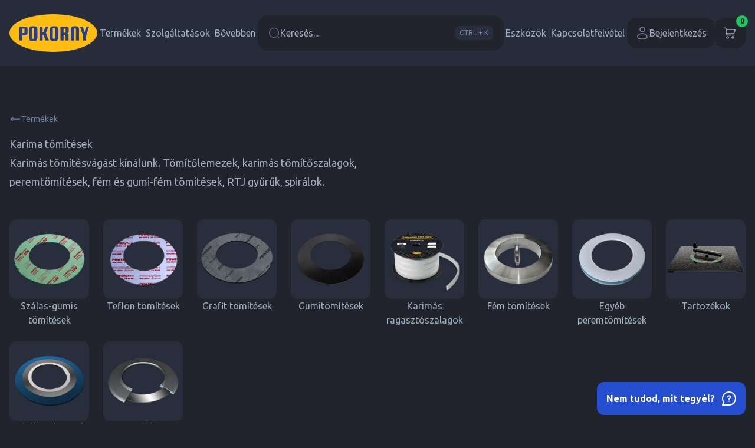

--- FILE ---
content_type: text/html; charset=UTF-8
request_url: https://www.pokornyindustries.com/hu/karima-tomitesek
body_size: 80949
content:
<!DOCTYPE html>
<html
    lang="hu"
>
    <head>
        <meta charset="utf-8" />
        <link rel="alternate" href="https://www.tesneni.cz/cs/prirubova-tesneni" hreflang="cs-cz">
        <link rel="alternate" href="https://www.pokornyindustries.com/sk/prirubove-tesnenia" hreflang="sk-sk">
        <link rel="alternate" href="https://www.pokornyindustries.com/en/flange-seals" hreflang="en">
        <link rel="canonical" href="https://www.pokornyindustries.com/hu/karima-tomitesek">
        <link rel="alternate" href="https://www.pokornyindustries.com/ru/flantsevie-uplotneniya" hreflang="ru-ru">
        <link rel="alternate" href="https://www.pokornyindustries.com/da/flangetaetninger" hreflang="dk-dk">
        <link rel="alternate" href="https://www.pokornyindustries.com/nl/flensafdichtingen" hreflang="nl-nl">
        <link rel="alternate" href="https://www.pokornyindustries.com/de/flanschdichtungen" hreflang="de-de">
        <title>Karima tömítések | tesneni.cz</title>
        <meta name="description" content="Karimás tömítésvágást kínálunk. Tömítőlemezek, karimás tömítőszalagok, peremtömítések, fém és gumi-fém tömítések, RTJ gyűrűk, spirálok." />
        <meta name="keywords" content="Karimás tömítések, forgó gépi tömítések, mechanikus tömítések, fém tömítések, forgó perselyek, tömítőszalagok, csavaros tömítések, o-gyűrűk, guferek, csomagolózsinórok
" />
        <meta name="viewport" content="width=device-width, initial-scale=1" />
        <meta name="referrer" content="origin" />
        <link rel="stylesheet" href="/dist/assets/app.css?v=1761658740" />
        <script src="/dist/assets/app.js?v=1767010490" type="module" defer></script>
        <link
            rel="apple-touch-icon"
            sizes="57x57"
            href="/dist/favicon/apple-icon-57x57.png"
        />
        <link
            rel="apple-touch-icon"
            sizes="60x60"
            href="/dist/favicon/apple-icon-60x60.png"
        />
        <link
            rel="apple-touch-icon"
            sizes="72x72"
            href="/dist/favicon/apple-icon-72x72.png"
        />
        <link
            rel="apple-touch-icon"
            sizes="76x76"
            href="/dist/favicon/apple-icon-76x76.png"
        />
        <link
            rel="apple-touch-icon"
            sizes="114x114"
            href="/dist/favicon/apple-icon-114x114.png"
        />
        <link
            rel="apple-touch-icon"
            sizes="120x120"
            href="/dist/favicon/apple-icon-120x120.png"
        />
        <link
            rel="apple-touch-icon"
            sizes="144x144"
            href="/dist/favicon/apple-icon-144x144.png"
        />
        <link
            rel="apple-touch-icon"
            sizes="152x152"
            href="/dist/favicon/apple-icon-152x152.png"
        />
        <link
            rel="apple-touch-icon"
            sizes="180x180"
            href="/dist/favicon/apple-icon-180x180.png"
        />
        <link
            rel="icon"
            type="image/png"
            sizes="192x192"
            href="/dist/favicon/android-icon-192x192.png"
        />
        <link
            rel="icon"
            type="image/png"
            sizes="32x32"
            href="/dist/favicon/favicon-32x32.png"
        />
        <link
            rel="icon"
            type="image/png"
            sizes="96x96"
            href="/dist/favicon/favicon-96x96.png"
        />
        <link
            rel="icon"
            type="image/png"
            sizes="16x16"
            href="/dist/favicon/favicon-16x16.png"
        />
        <link rel="manifest" href="/dist/favicon/manifest.json" />
        <meta name="msapplication-TileColor" content="#21242C" />
        <meta
            name="msapplication-TileImage"
            content="/dist/favicon/ms-icon-144x144.png"
        />
        <meta name="theme-color" content="#21242C" />


        <script type="text/plain" data-category="analytics" data-service="ga" async src="https://www.googletagmanager.com/gtag/js?id=G-CQT6ZJHND8"></script>
        <script type="text/plain" data-category="analytics" data-service="ga" async  src="https://www.googletagmanager.com/gtag/js?id=AW-368328049"></script>
        <script type="text/plain" data-category="analytics" data-service="ga" async>
            window.dataLayer = window.dataLayer || [];
            function gtag(){dataLayer.push(arguments);}
            gtag('js', new Date());
            gtag('config', 'G-CQT6ZJHND8');
            gtag('config', 'AW-368328049');
        </script>

        <script>
            function gtag_report_conversion(url) {
            if (!window.gtag) return false;

            var callback = function () {
                if (typeof(url) != 'undefined') {
                }
            };
            gtag('event', 'conversion', {
                'send_to': 'AW-368328049/inuOCPChzM4bEPH60K8B',                
                'event_callback': callback
            });
            return false;
            }
        </script>
    

        <script>
        const APP_LANG_ID = 4;
        const APP_LANG_ISO = 'HU';
        const APP_TRANSLATIONS = {
            'phone_input_invalid_country': 'Ez nem érvényes előbeállítás',
            'phone_input_invalid_length': 'Ellenőrizze a telefonszám hosszát', 
            'phone_input_not_a_number': 'Ez nem egy telefonszám', 
            'phone_input_too_long': 'A megadott telefonszám túl hosszú', 
            'phone_input_too_short': 'A megadott telefonszám túl rövid'
        };
        </script>

    </head>

    <body
        class="bg-shark-900 dark:[color-scheme:dark]"
        :class="{'dark': darkMode === 'dark' || (darkMode === 'system' && window.matchMedia('(prefers-color-scheme: dark)').matches)}"
        x-data="{
            overlaybg: false, 
            login: false, 
            register: false, 
            mobilemenu: false, 
            nwl: false, 
            search: false, 
            inquiry: false, 
            form_write_us: false, 
            form_write_us_data: {},
            form_need_help: false,
            form_call_me: false, 
            form_visit_me: false,
            lightbox: false, 
            custom_variant: false, 
            competition_quiz: false,
            repeat_order: false,
            darkMode: localStorage.getItem('darkMode') || localStorage.setItem('darkMode', 'system'),
        }"
        @keydown.window.prevent.ctrl.k="search=true;$nextTick(() => { focusSearch(); });"
        @keydown.window.prevent.meta.k="search=true;$nextTick(() => { focusSearch(); });"
        x-init="
            $watch('darkMode', val => localStorage.setItem('darkMode', val))
            Alpine.store('Language').id = 4;
            Alpine.store('Cart').refreshCart();
        "
    >

        <script src="https://www.google.com/recaptcha/api.js?render=6Lc47zwmAAAAANFpTxHoxcrClmdczkL0LX_aAyj6"></script>
        <div class="sticky left-0 top-0 z-30 w-full bg-shark-800/90 backdrop-blur-lg transition-all duration-500" id="nav">
            <div class="mx-auto flex flex-wrap items-center justify-between gap-6 gap-y-3 p-4 xl:container lg:py-6 xl:gap-12" id="nav_menu">
                
                <a class="shrink-0" href="/hu">
                    <img class="h-12 w-[112px] md:h-14 md:w-[130px] lg:h-16 lg:w-[149px]" src="/dist/img/logo.svg" alt="Logo Pokorny Industries" />
                </a>
                <nav class="hidden w-auto items-center gap-3 lg:flex xl:gap-4" x-data="{ menu196:false, menu197:false, menu198:false,  }">
                    <button
                        class="flex shrink-0 gap-2 px-1 py-2 text-sm text-shark-300 transition-colors hover:text-shark-100 xl:text-base"
                        :class="{'!text-shark-100' : menu196}"
                        @click="menu196=true"
                        type="button"
                    >
                        Termékek
                    </button>
                    <template x-if="menu196">
                        <template x-teleport="#nav">
                            <div
                                class="absolute left-0 top-full z-40 max-h-screen w-full overflow-visible overflow-y-auto bg-shark-900 shadow-xl"
                                x-show="menu196 && animate"
                                @click.away="animate=false;$nextTick (() => setTimeout(() => menu196=false,200))"
                                @keydown.window.escape="animate=false;$nextTick (() => setTimeout(() => menu196=false,200))"
                                @wheel.away="animate=false;$nextTick (() => setTimeout(() => menu196=false,200))"
                                @touchend.away="animate=false;$nextTick (() => setTimeout(() => menu196=false,200))"
                                x-transition:enter="transition ease-out duration-200"
                                x-transition:enter-start="opacity-0"
                                x-transition:enter-end="opacity-100"
                                x-transition:leave="transition ease-in duration-200"
                                x-transition:leave-start="opacity-100"
                                x-transition:leave-end="opacity-0"
                                x-data="{animate:false}"
                                x-init="$nextTick (() => animate=true)"
                            >
                                <div class="container mx-auto grid grid-cols-4 gap-8 px-4 py-16">
                                    <div class="flex flex-col gap-6 col-span-2">
                                        <h4>
                                            <a class="text-xl font-bold leading-tight text-white transition-colors hover:text-lightning-500" href="/hu/termekek"> Termékek </a>
                                        </h4>
                                        <div class="grid gap-x-10 grid-cols-2">
                                            <a class="mt-1 flex py-0.5 text-shark-300 transition-colors hover:text-shark-100" href="/hu/karima-tomitesek"> Karima tömítések</a>
                                            <a class="mt-1 flex py-0.5 text-shark-300 transition-colors hover:text-shark-100" href="/hu/forgogep-tomitesek-94"> Forgógép-tömítések</a>
                                            <a class="mt-1 flex py-0.5 text-shark-300 transition-colors hover:text-shark-100" href="/hu/tomitoanyagok"> Tömítőanyagok</a>
                                            <a class="mt-1 flex py-0.5 text-shark-300 transition-colors hover:text-shark-100" href="/hu/szelep-tomitesek-98"> Szelep tömítések</a>
                                            <a class="mt-1 flex py-0.5 text-shark-300 transition-colors hover:text-shark-100" href="/hu/kemia"> Kémia</a>
                                            <a class="mt-1 flex py-0.5 text-shark-300 transition-colors hover:text-shark-100" href="/hu/szalzaras"> Szálzárás</a>
                                            <a class="mt-1 flex py-0.5 text-shark-300 transition-colors hover:text-shark-100" href="/hu/termek/lemezes-hocserelok-tomitese"> Lemezes hőcserélők tömítése</a>
                                            <a class="mt-1 flex py-0.5 text-shark-300 transition-colors hover:text-shark-100" href="/hu/hoszigetelo-termekek"> Hőszigetelő termékek</a>
                                            <a class="mt-1 flex py-0.5 text-shark-300 transition-colors hover:text-shark-100" href="/hu/o-gyuruk"> O-gyűrűk</a>
                                            <a class="mt-1 flex py-0.5 text-shark-300 transition-colors hover:text-shark-100" href="/hu/termek/kotoelemek"> Kötőelemek</a>
                                            <a class="mt-1 flex py-0.5 text-shark-300 transition-colors hover:text-shark-100" href="/hu/kenoanyagok-176"> Kenőanyagok</a>
                                            <a class="mt-1 flex py-0.5 text-shark-300 transition-colors hover:text-shark-100" href="/hu/biztonsagi-ujjak"> Biztonsági ujjak</a>
                                            <a class="mt-1 flex py-0.5 text-shark-300 transition-colors hover:text-shark-100" href="/hu/tarcsarugok-elo-betoltes"> Tárcsarugók - Élő betöltés</a>
                                            <a class="mt-1 flex py-0.5 text-shark-300 transition-colors hover:text-shark-100" href="/hu/karimak-kezelese"> Karimák kezelése</a>
                                            <a class="mt-1 flex py-0.5 text-shark-300 transition-colors hover:text-shark-100" href="/hu/termek/grafitelektrodak-graftech"> Grafitelektródák - Ucar GrafTech</a>
                                            <a class="mt-1 flex py-0.5 text-shark-300 transition-colors hover:text-shark-100" href="/hu/"> </a>
                                            <a
                                                class="group col-span-full mt-4 inline-flex items-center gap-1 place-self-start text-sm font-normal leading-tight text-shark-400 transition-colors hover:text-lightning-500"
                                                href="/hu/termekek"
                                            >
                                                Termékek
                                                <svg
                                                    xmlns="http://www.w3.org/2000/svg"
                                                    fill="none"
                                                    viewBox="0 0 24 24"
                                                    stroke-width="1.5"
                                                    stroke="currentColor"
                                                    class="h-6 w-6 text-shark-500 transition-all group-hover:translate-x-1 group-hover:text-lightning-500"
                                                >
                                                    <path stroke-linecap="round" stroke-linejoin="round" d="M17.25 8.25L21 12m0 0l-3.75 3.75M21 12H3"></path>
                                                </svg>
                                            </a>
                                        </div>
                                    </div>
                                    <div class="flex flex-col gap-6">
                                        <h4>
                                            <a class="text-xl font-bold leading-tight text-white transition-colors hover:text-lightning-500" href="/hu/markaink"> Márkáink </a>
                                        </h4>
                                        <div class="grid gap-x-10 grid-cols-1">
                                            <a class="mt-1 flex py-0.5 text-shark-300 transition-colors hover:text-shark-100" href="/hu/powergraf"> <strong>POWER</strong><em>graf</em></a>
                                            <a class="mt-1 flex py-0.5 text-shark-300 transition-colors hover:text-shark-100" href="/hu/powerflon"> <strong>POWER</strong><em>flon</em></a>
                                            <a class="mt-1 flex py-0.5 text-shark-300 transition-colors hover:text-shark-100" href="/hu/powertherm"> <strong>POWER</strong><em>therm</em></a>
                                            <a class="mt-1 flex py-0.5 text-shark-300 transition-colors hover:text-shark-100" href="/hu/powercork"> <strong>POWER</strong><em>cork</em></a>
                                            <a class="mt-1 flex py-0.5 text-shark-300 transition-colors hover:text-shark-100" href="/hu/powertorque"> <strong>POWER</strong><em>torque</em></a>
                                            <a class="mt-1 flex py-0.5 text-shark-300 transition-colors hover:text-shark-100" href="/hu/powergasket"> <strong>POWER</strong><em>gasket</em></a>
                                            <a class="mt-1 flex py-0.5 text-shark-300 transition-colors hover:text-shark-100" href="/hu/powerseal"> <strong>POWER</strong><em>seal</em></a>
                                            <a class="mt-1 flex py-0.5 text-shark-300 transition-colors hover:text-shark-100" href="/hu/powerpack"> <strong>POWER</strong><em>pack</em></a>
                                            <a
                                                class="group col-span-full mt-4 inline-flex items-center gap-1 place-self-start text-sm font-normal leading-tight text-shark-400 transition-colors hover:text-lightning-500"
                                                href="/hu/markaink"
                                            >
                                                Márkáink
                                                <svg
                                                    xmlns="http://www.w3.org/2000/svg"
                                                    fill="none"
                                                    viewBox="0 0 24 24"
                                                    stroke-width="1.5"
                                                    stroke="currentColor"
                                                    class="h-6 w-6 text-shark-500 transition-all group-hover:translate-x-1 group-hover:text-lightning-500"
                                                >
                                                    <path stroke-linecap="round" stroke-linejoin="round" d="M17.25 8.25L21 12m0 0l-3.75 3.75M21 12H3"></path>
                                                </svg>
                                            </a>
                                        </div>
                                    </div>
                                </div>
                            </div>
                        </template>
                    </template>
                    <button
                        class="flex shrink-0 gap-2 px-1 py-2 text-sm text-shark-300 transition-colors hover:text-shark-100 xl:text-base"
                        :class="{'!text-shark-100' : menu197}"
                        @click="menu197=true"
                        type="button"
                    >
                        Szolgáltatások
                    </button>
                    <template x-if="menu197">
                        <template x-teleport="#nav">
                            <div
                                class="absolute left-0 top-full z-40 max-h-screen w-full overflow-visible overflow-y-auto bg-shark-900 shadow-xl"
                                x-show="menu197 && animate"
                                @click.away="animate=false;$nextTick (() => setTimeout(() => menu197=false,200))"
                                @keydown.window.escape="animate=false;$nextTick (() => setTimeout(() => menu197=false,200))"
                                @wheel.away="animate=false;$nextTick (() => setTimeout(() => menu197=false,200))"
                                @touchend.away="animate=false;$nextTick (() => setTimeout(() => menu197=false,200))"
                                x-transition:enter="transition ease-out duration-200"
                                x-transition:enter-start="opacity-0"
                                x-transition:enter-end="opacity-100"
                                x-transition:leave="transition ease-in duration-200"
                                x-transition:leave-start="opacity-100"
                                x-transition:leave-end="opacity-0"
                                x-data="{animate:false}"
                                x-init="$nextTick (() => animate=true)"
                            >
                                <div class="container mx-auto grid grid-cols-4 gap-8 px-4 py-16">
                                    <div class="flex flex-col gap-6">
                                        <h4>
                                            <a class="text-xl font-bold leading-tight text-white transition-colors hover:text-lightning-500" href="/hu/termeles"> Termelés </a>
                                        </h4>
                                        <div class="grid gap-x-10 grid-cols-1">
                                            <a class="mt-1 flex py-0.5 text-shark-300 transition-colors hover:text-shark-100" href="/hu/vulkanizalas"> Vulkanizálás</a>
                                            <a class="mt-1 flex py-0.5 text-shark-300 transition-colors hover:text-shark-100" href="/hu/lapos-tomitesek-egyedi-gyartasa"> Lapos tömítések egyedi gyártása</a>
                                            <a class="mt-1 flex py-0.5 text-shark-300 transition-colors hover:text-shark-100" href="/hu/"> </a>
                                            <a
                                                class="group col-span-full mt-4 inline-flex items-center gap-1 place-self-start text-sm font-normal leading-tight text-shark-400 transition-colors hover:text-lightning-500"
                                                href="/hu/termeles"
                                            >
                                                Termelés
                                                <svg
                                                    xmlns="http://www.w3.org/2000/svg"
                                                    fill="none"
                                                    viewBox="0 0 24 24"
                                                    stroke-width="1.5"
                                                    stroke="currentColor"
                                                    class="h-6 w-6 text-shark-500 transition-all group-hover:translate-x-1 group-hover:text-lightning-500"
                                                >
                                                    <path stroke-linecap="round" stroke-linejoin="round" d="M17.25 8.25L21 12m0 0l-3.75 3.75M21 12H3"></path>
                                                </svg>
                                            </a>
                                        </div>
                                    </div>
                                    <div class="flex flex-col gap-6">
                                        <h4>
                                            <a class="text-xl font-bold leading-tight text-white transition-colors hover:text-lightning-500" href="/hu/megoldas"> Megoldás </a>
                                        </h4>
                                        <div class="grid gap-x-10 grid-cols-1">
                                            <a class="mt-1 flex py-0.5 text-shark-300 transition-colors hover:text-shark-100" href="/hu/forgogepek-szivargasa"> Forgógépek szivárgása</a>
                                            <a class="mt-1 flex py-0.5 text-shark-300 transition-colors hover:text-shark-100" href="/hu/szivattyuk-es-forgogepek-hibai"> Szivattyúk és forgógépek hibái</a>
                                            <a class="mt-1 flex py-0.5 text-shark-300 transition-colors hover:text-shark-100" href="/hu/a-peremcsatlakozasok-ismetelt-szivargasa"> A peremcsatlakozások ismételt szivárgása</a>
                                            <a class="mt-1 flex py-0.5 text-shark-300 transition-colors hover:text-shark-100" href="/hu/csavarhuzas"> Csavarhúzás</a>
                                            <a class="mt-1 flex py-0.5 text-shark-300 transition-colors hover:text-shark-100" href="/hu/meghuzasi-nyomatekok"> Meghúzási nyomatékok</a>
                                            <a class="mt-1 flex py-0.5 text-shark-300 transition-colors hover:text-shark-100" href="/hu/serult-tomitofeluletek"> Sérült tömítőfelületek</a>
                                            <a class="mt-1 flex py-0.5 text-shark-300 transition-colors hover:text-shark-100" href="/hu/a-szerelok-kepesitesenek-javitasa"> A szerelők képesítésének javítása</a>
                                            <a
                                                class="group col-span-full mt-4 inline-flex items-center gap-1 place-self-start text-sm font-normal leading-tight text-shark-400 transition-colors hover:text-lightning-500"
                                                href="/hu/megoldas"
                                            >
                                                Megoldás
                                                <svg
                                                    xmlns="http://www.w3.org/2000/svg"
                                                    fill="none"
                                                    viewBox="0 0 24 24"
                                                    stroke-width="1.5"
                                                    stroke="currentColor"
                                                    class="h-6 w-6 text-shark-500 transition-all group-hover:translate-x-1 group-hover:text-lightning-500"
                                                >
                                                    <path stroke-linecap="round" stroke-linejoin="round" d="M17.25 8.25L21 12m0 0l-3.75 3.75M21 12H3"></path>
                                                </svg>
                                            </a>
                                        </div>
                                    </div>
                                    <div class="flex flex-col gap-6">
                                        <h4>
                                            <a class="text-xl font-bold leading-tight text-white transition-colors hover:text-lightning-500" href="/hu/szolgaltatasok"> Szolgáltatások </a>
                                        </h4>
                                        <div class="grid gap-x-10 grid-cols-1">
                                            <a class="mt-1 flex py-0.5 text-shark-300 transition-colors hover:text-shark-100" href="/hu/atfogo-megoldas"> Karima kezelése</a>
                                            <a class="mt-1 flex py-0.5 text-shark-300 transition-colors hover:text-shark-100" href="/hu/kompozit-technologia"> Kompozit technológia</a>
                                            <a class="mt-1 flex py-0.5 text-shark-300 transition-colors hover:text-shark-100" href="/hu/szivattyuszerviz-es-javitas"> Szivattyúszerviz és -javítás</a>
                                            <a class="mt-1 flex py-0.5 text-shark-300 transition-colors hover:text-shark-100" href="/hu/pecset-optimalizalasa"> Pecsét optimalizálása</a>
                                            <a class="mt-1 flex py-0.5 text-shark-300 transition-colors hover:text-shark-100" href="/hu/a-meghuzasi-nyomatek-kiszamitasa"> A meghúzási nyomaték kiszámítása</a>
                                            <a class="mt-1 flex py-0.5 text-shark-300 transition-colors hover:text-shark-100" href="/hu/otletek"> Ötletek</a>
                                            <a class="mt-1 flex py-0.5 text-shark-300 transition-colors hover:text-shark-100" href="/hu/webinarium"> Webinárium</a>
                                            <a
                                                class="group col-span-full mt-4 inline-flex items-center gap-1 place-self-start text-sm font-normal leading-tight text-shark-400 transition-colors hover:text-lightning-500"
                                                href="/hu/szolgaltatasok"
                                            >
                                                Szolgáltatások
                                                <svg
                                                    xmlns="http://www.w3.org/2000/svg"
                                                    fill="none"
                                                    viewBox="0 0 24 24"
                                                    stroke-width="1.5"
                                                    stroke="currentColor"
                                                    class="h-6 w-6 text-shark-500 transition-all group-hover:translate-x-1 group-hover:text-lightning-500"
                                                >
                                                    <path stroke-linecap="round" stroke-linejoin="round" d="M17.25 8.25L21 12m0 0l-3.75 3.75M21 12H3"></path>
                                                </svg>
                                            </a>
                                        </div>
                                    </div>
                                </div>
                            </div>
                        </template>
                    </template>
                    <button
                        class="flex shrink-0 gap-2 px-1 py-2 text-sm text-shark-300 transition-colors hover:text-shark-100 xl:text-base"
                        :class="{'!text-shark-100' : menu198}"
                        @click="menu198=true"
                        type="button"
                    >
                        Bővebben
                    </button>
                    <template x-if="menu198">
                        <template x-teleport="#nav">
                            <div
                                class="absolute left-0 top-full z-40 max-h-screen w-full overflow-visible overflow-y-auto bg-shark-900 shadow-xl"
                                x-show="menu198 && animate"
                                @click.away="animate=false;$nextTick (() => setTimeout(() => menu198=false,200))"
                                @keydown.window.escape="animate=false;$nextTick (() => setTimeout(() => menu198=false,200))"
                                @wheel.away="animate=false;$nextTick (() => setTimeout(() => menu198=false,200))"
                                @touchend.away="animate=false;$nextTick (() => setTimeout(() => menu198=false,200))"
                                x-transition:enter="transition ease-out duration-200"
                                x-transition:enter-start="opacity-0"
                                x-transition:enter-end="opacity-100"
                                x-transition:leave="transition ease-in duration-200"
                                x-transition:leave-start="opacity-100"
                                x-transition:leave-end="opacity-0"
                                x-data="{animate:false}"
                                x-init="$nextTick (() => animate=true)"
                            >
                                <div class="container mx-auto grid grid-cols-4 gap-8 px-4 py-16">
                                    <div class="flex flex-col gap-6">
                                        <h4>
                                            <a class="text-xl font-bold leading-tight text-white transition-colors hover:text-lightning-500" href="/hu/kik-vayunk-mit-csinalunk"> Rólunk </a>
                                        </h4>
                                        <div class="grid gap-x-10 grid-cols-1">
                                            <a class="mt-1 flex py-0.5 text-shark-300 transition-colors hover:text-shark-100" href="/hu/a-vallalatrol"> A vállalatról</a>
                                            <a class="mt-1 flex py-0.5 text-shark-300 transition-colors hover:text-shark-100" href="/hu/tortenelem"> Történelem</a>
                                            <a class="mt-1 flex py-0.5 text-shark-300 transition-colors hover:text-shark-100" href="/hu/karrier"> Karrier</a>
                                            <a class="mt-1 flex py-0.5 text-shark-300 transition-colors hover:text-shark-100" href="/hu/letoltesek"> Letöltések</a>
                                            <a class="mt-1 flex py-0.5 text-shark-300 transition-colors hover:text-shark-100" href="/hu/ugyfelszolgalat"> Ügyfélszolgálat</a>
                                            <a
                                                class="group col-span-full mt-4 inline-flex items-center gap-1 place-self-start text-sm font-normal leading-tight text-shark-400 transition-colors hover:text-lightning-500"
                                                href="/hu/kik-vayunk-mit-csinalunk"
                                            >
                                                Rólunk
                                                <svg
                                                    xmlns="http://www.w3.org/2000/svg"
                                                    fill="none"
                                                    viewBox="0 0 24 24"
                                                    stroke-width="1.5"
                                                    stroke="currentColor"
                                                    class="h-6 w-6 text-shark-500 transition-all group-hover:translate-x-1 group-hover:text-lightning-500"
                                                >
                                                    <path stroke-linecap="round" stroke-linejoin="round" d="M17.25 8.25L21 12m0 0l-3.75 3.75M21 12H3"></path>
                                                </svg>
                                            </a>
                                        </div>
                                    </div>
                                    <div class="flex flex-col gap-6">
                                        <h4>
                                            <a class="text-xl font-bold leading-tight text-white transition-colors hover:text-lightning-500" href="/hu/blog"> Blog </a>
                                        </h4>
                                        <div class="grid gap-x-10 grid-cols-1">
                                            <a class="mt-1 flex py-0.5 text-shark-300 transition-colors hover:text-shark-100" href="/hu/esettanulmanyok"> Esettanulmányok</a>
                                            <a class="mt-1 flex py-0.5 text-shark-300 transition-colors hover:text-shark-100" href="/hu/szakertoi-cikkek"> Szakértői cikkek</a>
                                            <a class="mt-1 flex py-0.5 text-shark-300 transition-colors hover:text-shark-100" href="/hu/vallalati-hirek"> Vállalati hírek</a>
                                            <a
                                                class="group col-span-full mt-4 inline-flex items-center gap-1 place-self-start text-sm font-normal leading-tight text-shark-400 transition-colors hover:text-lightning-500"
                                                href="/hu/blog"
                                            >
                                                Blog
                                                <svg
                                                    xmlns="http://www.w3.org/2000/svg"
                                                    fill="none"
                                                    viewBox="0 0 24 24"
                                                    stroke-width="1.5"
                                                    stroke="currentColor"
                                                    class="h-6 w-6 text-shark-500 transition-all group-hover:translate-x-1 group-hover:text-lightning-500"
                                                >
                                                    <path stroke-linecap="round" stroke-linejoin="round" d="M17.25 8.25L21 12m0 0l-3.75 3.75M21 12H3"></path>
                                                </svg>
                                            </a>
                                        </div>
                                    </div>
                                    <div class="flex flex-col gap-6">
                                        <h4>
                                            <a class="text-xl font-bold leading-tight text-white transition-colors hover:text-lightning-500" href="/hu/iparagak"> Iparágak </a>
                                        </h4>
                                        <div class="grid gap-x-10 grid-cols-1">
                                            <a class="mt-1 flex py-0.5 text-shark-300 transition-colors hover:text-shark-100" href="/hu/vegyipar"> Vegyipar</a>
                                            <a class="mt-1 flex py-0.5 text-shark-300 transition-colors hover:text-shark-100" href="/hu/elelmiszeripar"> Élelmiszeripar</a>
                                            <a class="mt-1 flex py-0.5 text-shark-300 transition-colors hover:text-shark-100" href="/hu/gyogyszeripar"> Gyógyszeripar</a>
                                            <a class="mt-1 flex py-0.5 text-shark-300 transition-colors hover:text-shark-100" href="/hu/papiripar"> Papíripar</a>
                                            <a class="mt-1 flex py-0.5 text-shark-300 transition-colors hover:text-shark-100" href="/hu/gumiipar"> Gumiipar</a>
                                            <a class="mt-1 flex py-0.5 text-shark-300 transition-colors hover:text-shark-100" href="/hu/finomitoipar"> Finomítóipar</a>
                                            <a class="mt-1 flex py-0.5 text-shark-300 transition-colors hover:text-shark-100" href="/hu/energiaipar"> Energiaipar</a>
                                            <a class="mt-1 flex py-0.5 text-shark-300 transition-colors hover:text-shark-100" href="/hu/acelipar"> Acélipar</a>
                                            <a
                                                class="group col-span-full mt-4 inline-flex items-center gap-1 place-self-start text-sm font-normal leading-tight text-shark-400 transition-colors hover:text-lightning-500"
                                                href="/hu/iparagak"
                                            >
                                                Iparágak
                                                <svg
                                                    xmlns="http://www.w3.org/2000/svg"
                                                    fill="none"
                                                    viewBox="0 0 24 24"
                                                    stroke-width="1.5"
                                                    stroke="currentColor"
                                                    class="h-6 w-6 text-shark-500 transition-all group-hover:translate-x-1 group-hover:text-lightning-500"
                                                >
                                                    <path stroke-linecap="round" stroke-linejoin="round" d="M17.25 8.25L21 12m0 0l-3.75 3.75M21 12H3"></path>
                                                </svg>
                                            </a>
                                        </div>
                                    </div>
                                </div>
                            </div>
                        </template>
                    </template>
                </nav>
                
                <div class="relative order-last flex w-full grow sm:order-none sm:w-auto">
                    <button
                        class="flex grow items-center gap-3 rounded-2xl border border-shark-900 bg-shark-900 px-4 py-3 text-left text-sm text-shark-300 ring-1 ring-shark-900 ring-offset-shark-900 transition-colors hover:border-shark-700 hover:ring-shark-700 focus:border-shark-100 focus:outline-none focus:ring-shark-100 xl:py-4 xl:text-base"
                        @click="search=true;$nextTick(() => { focusSearch(); });"
                    >
                        <svg class="h-5 w-5 text-shark-500" viewBox="0 0 32 32" fill="currentColor" xmlns="http://www.w3.org/2000/svg">
                            <path
                                fill-rule="evenodd"
                                clip-rule="evenodd"
                                d="M15.3337 3.6665C8.89046 3.6665 3.66699 8.88997 3.66699 15.3332C3.66699 21.7764 8.89046 26.9998 15.3337 26.9998C21.7769 26.9998 27.0003 21.7764 27.0003 15.3332C27.0003 8.88997 21.7769 3.6665 15.3337 3.6665ZM1.66699 15.3332C1.66699 7.78517 7.78566 1.6665 15.3337 1.6665C22.8817 1.6665 29.0003 7.78517 29.0003 15.3332C29.0003 22.8812 22.8817 28.9998 15.3337 28.9998C7.78566 28.9998 1.66699 22.8812 1.66699 15.3332ZM25.9598 25.9593C26.3503 25.5688 26.9834 25.5688 27.374 25.9593L30.0406 28.626C30.4312 29.0165 30.4312 29.6496 30.0406 30.0401C29.6501 30.4306 29.017 30.4307 28.6265 30.0401L25.9598 27.3735C25.5693 26.9829 25.5693 26.3498 25.9598 25.9593Z"
                                fill="currentColor"
                            />
                        </svg>
                        Keresés...
                        <span class="ml-auto hidden rounded-lg bg-shark-800 px-2 py-1 text-xs font-normal text-shark-400 transition-colors hover:bg-shark-700 hover:text-shark-200 md:block"> CTRL + K </span>
                    </button>
                    <template x-if="search">
                        <div
                            class="fixed left-0 top-0 z-50 flex h-screen max-h-screen w-screen items-start justify-center overflow-y-auto bg-black/40 p-4 sm:py-8 md:py-12 lg:py-16"
                            x-show="search && animate"
                            @keydown.window.escape="animate=false;$nextTick (() => setTimeout(() => search=false,200))"
                            x-transition:enter="transition ease-out duration-200"
                            x-transition:enter-start="opacity-0"
                            x-transition:enter-end="opacity-100"
                            x-transition:leave="transition ease-in duration-200"
                            x-transition:leave-start="opacity-100"
                            x-transition:leave-end="opacity-0"
                            x-cloak
                            x-data="{animate:false}"
                            x-init="$nextTick (() => animate=true)"
                        >
                            <div
                                class="relative w-full max-w-2xl overflow-hidden rounded-2xl bg-shark-900"
                                @click.away="animate=false;$nextTick (() => setTimeout(() => search=false,200))"
                                x-show="search && animate"
                                x-trap.noscroll="search"
                                x-transition:enter="transition ease-out duration-200"
                                x-transition:enter-start="-translate-y-1 opacity-0"
                                x-transition:enter-end="translate-y-0 opacity-100"
                                x-transition:leave="transition ease-in duration-200"
                                x-transition:leave-start="translate-y-0 opacity-100"
                                x-transition:leave-end="translate-y-4 opacity-0"
                            >
                                <form class="flex flex-col" method="post" action="/handler-router">
                                    <input type="hidden" name="method" value="js" />
                                    <input type="hidden" name="module" value="/search/handle-form" />
                                    <input type="hidden" name="lang_id" value="4" />
                                    <div
                                        class="flex flex-col"
                                        x-data="{
                                            query: ``,
                                            results: [],
                                            performSearch (query) {
                                                fetch(window.location.origin + `/search/4/${encodeURIComponent(query)}`)
                                                //fetch('/mock-algolia.json')
                                                .then(response => response.json())
                                                .then(results => {
                                                this.results = results.items
                                                console.log(this.results)
                                                })
                                                console.log(window.location.origin + `/search/1/${encodeURIComponent(query)}`)
                                            },
                                            init () {
                                                this.$watch(`query`, (query) => {
                                                this.performSearch(query)
                                                })
                                            }
                                        }"
                                    >
                                        <div class="flex w-full items-center border-b border-shark-800 px-2">
                                            <label class="p-2 text-shark-500" for="search">
                                                <svg class="h-5 w-5" viewBox="0 0 32 32" fill="currentColor" xmlns="http://www.w3.org/2000/svg">
                                                    <path
                                                        fill-rule="evenodd"
                                                        clip-rule="evenodd"
                                                        d="M15.3337 3.6665C8.89046 3.6665 3.66699 8.88997 3.66699 15.3332C3.66699 21.7764 8.89046 26.9998 15.3337 26.9998C21.7769 26.9998 27.0003 21.7764 27.0003 15.3332C27.0003 8.88997 21.7769 3.6665 15.3337 3.6665ZM1.66699 15.3332C1.66699 7.78517 7.78566 1.6665 15.3337 1.6665C22.8817 1.6665 29.0003 7.78517 29.0003 15.3332C29.0003 22.8812 22.8817 28.9998 15.3337 28.9998C7.78566 28.9998 1.66699 22.8812 1.66699 15.3332ZM25.9598 25.9593C26.3503 25.5688 26.9834 25.5688 27.374 25.9593L30.0406 28.626C30.4312 29.0165 30.4312 29.6496 30.0406 30.0401C29.6501 30.4306 29.017 30.4307 28.6265 30.0401L25.9598 27.3735C25.5693 26.9829 25.5693 26.3498 25.9598 25.9593Z"
                                                        fill="currentColor"
                                                    />
                                                </svg>
                                            </label>
                                            <input
                                                class="w-[inherit] grow rounded-xl border-none bg-transparent px-2 py-6 text-shark-200 placeholder-shark-300 outline-none ring-0 transition-colors focus:border-none focus:outline-none focus:ring-0"
                                                type="text"
                                                id="searchInput"
                                                name="searchInput"
                                                autocomplete="off"
                                                placeholder="Napište co hledáte"
                                                x-model.debounce="query"
                                            />
                                            <button
                                                class="rounded-lg bg-shark-800 px-2 py-1 text-xs font-normal text-shark-400 transition-colors hover:bg-shark-700 hover:text-shark-200"
                                                type="button"
                                                @click="animate=false;$nextTick (() => setTimeout(() => search=false,200))"
                                                aria-label="Zárja be a"
                                            >
                                                ESC
                                            </button>
                                        </div>
                                        <div class="flex border-separate flex-col gap-4 p-6" x-show="query.length==0">
                                            <h3 class="text-sm font-semibold uppercase text-shark-300">Gyakran keresett</h3>
                                            <div class="-mx-2 flex border-separate flex-col gap-1">
                                                <a
                                                    class="group flex items-center justify-between gap-4 rounded-xl bg-shark-800 px-5 py-3 font-bold text-shark-100 transition-colors hover:bg-bay-700 hover:text-white"
                                                    href="/hu/kemiai-ellenallas"
                                                    >Kémiai ellenállás
                                                    <svg
                                                        xmlns="http://www.w3.org/2000/svg"
                                                        fill="none"
                                                        viewBox="0 0 24 24"
                                                        stroke-width="1.5"
                                                        stroke="currentColor"
                                                        class="h-5 w-5 shrink-0 text-shark-400 transition-all group-hover:translate-x-1 group-hover:text-lightning-500"
                                                    >
                                                        <path stroke-linecap="round" stroke-linejoin="round" d="M17.25 8.25L21 12m0 0l-3.75 3.75M21 12H3" />
                                                    </svg>
                                                </a>
                                                <a
                                                    class="group flex items-center justify-between gap-4 rounded-xl bg-shark-800 px-5 py-3 font-bold text-shark-100 transition-colors hover:bg-bay-700 hover:text-white"
                                                    href="/hu/a-meghuzasi-nyomatek-kiszamitasa"
                                                    >A meghúzási nyomaték kiszámítása
                                                    <svg
                                                        xmlns="http://www.w3.org/2000/svg"
                                                        fill="none"
                                                        viewBox="0 0 24 24"
                                                        stroke-width="1.5"
                                                        stroke="currentColor"
                                                        class="h-5 w-5 shrink-0 text-shark-400 transition-all group-hover:translate-x-1 group-hover:text-lightning-500"
                                                    >
                                                        <path stroke-linecap="round" stroke-linejoin="round" d="M17.25 8.25L21 12m0 0l-3.75 3.75M21 12H3" />
                                                    </svg>
                                                </a>
                                                <a
                                                    class="group flex items-center justify-between gap-4 rounded-xl bg-shark-800 px-5 py-3 font-bold text-shark-100 transition-colors hover:bg-bay-700 hover:text-white"
                                                    href="/hu/markaink"
                                                    >Márkáink
                                                    <svg
                                                        xmlns="http://www.w3.org/2000/svg"
                                                        fill="none"
                                                        viewBox="0 0 24 24"
                                                        stroke-width="1.5"
                                                        stroke="currentColor"
                                                        class="h-5 w-5 shrink-0 text-shark-400 transition-all group-hover:translate-x-1 group-hover:text-lightning-500"
                                                    >
                                                        <path stroke-linecap="round" stroke-linejoin="round" d="M17.25 8.25L21 12m0 0l-3.75 3.75M21 12H3" />
                                                    </svg>
                                                </a>
                                                <a
                                                    class="group flex items-center justify-between gap-4 rounded-xl bg-shark-800 px-5 py-3 font-bold text-shark-100 transition-colors hover:bg-bay-700 hover:text-white"
                                                    href="/hu/tomitoanyagok"
                                                    >Tömítőanyagok
                                                    <svg
                                                        xmlns="http://www.w3.org/2000/svg"
                                                        fill="none"
                                                        viewBox="0 0 24 24"
                                                        stroke-width="1.5"
                                                        stroke="currentColor"
                                                        class="h-5 w-5 shrink-0 text-shark-400 transition-all group-hover:translate-x-1 group-hover:text-lightning-500"
                                                    >
                                                        <path stroke-linecap="round" stroke-linejoin="round" d="M17.25 8.25L21 12m0 0l-3.75 3.75M21 12H3" />
                                                    </svg>
                                                </a>
                                            </div>
                                        </div>
                                        <div class="flex max-h-96 border-separate flex-col gap-4 overflow-auto p-6 2xl:max-h-[512px]" x-show="query.length">
                                            <h3 class="text-sm font-semibold uppercase text-shark-300">Keresési eredmények</h3>
                                            <div class="-mx-2 flex border-separate flex-col gap-1">
                                                <template x-for="result in results" :key="result.objectID">
                                                    <a
                                                        class="group grid grid-cols-[minmax(0,1fr)_max-content_max-content] items-center gap-4 rounded-xl bg-shark-800 px-5 py-3 text-shark-300 transition-colors hover:bg-bay-700"
                                                        :href="result.objectID && result.query_id && result.order_list ? result.link + '?sfa&aoi=' + result.objectID + '&aqi=' + result.query_id + '&aro=' + result.order_list : result.link"
                                                    >
                                                        <div class="flex flex-col gap-1">
                                                            <h4 class="flex flex-wrap items-center gap-x-2">
                                                                <span class="text-base font-bold text-shark-100 group-hover:text-white" x-html="result.title"></span>
                                                                <template x-if="result.type == 'page'">
                                                                    <div class="flex items-center gap-1 text-sm text-shark-400 group-hover:text-shark-300">
                                                                        <svg
                                                                            xmlns="http://www.w3.org/2000/svg"
                                                                            fill="none"
                                                                            viewBox="0 0 24 24"
                                                                            stroke-width="2"
                                                                            stroke="currentColor"
                                                                            class="h-4 w-4 text-shark-500 transition-colors group-hover:text-shark-400"
                                                                        >
                                                                            <path
                                                                                stroke-linecap="round"
                                                                                stroke-linejoin="round"
                                                                                d="M19.5 14.25v-2.625a3.375 3.375 0 00-3.375-3.375h-1.5A1.125 1.125 0 0113.5 7.125v-1.5a3.375 3.375 0 00-3.375-3.375H8.25m0 12.75h7.5m-7.5 3H12M10.5 2.25H5.625c-.621 0-1.125.504-1.125 1.125v17.25c0 .621.504 1.125 1.125 1.125h12.75c.621 0 1.125-.504 1.125-1.125V11.25a9 9 0 00-9-9z"
                                                                            />
                                                                        </svg>
                                                                        <span x-html="'Oldal'"></span>
                                                                    </div>
                                                                </template>
                                                                <template x-if="result.type == 'category'">
                                                                    <div class="flex items-center gap-1 text-sm text-shark-400 group-hover:text-shark-300">
                                                                        <svg
                                                                            xmlns="http://www.w3.org/2000/svg"
                                                                            fill="none"
                                                                            viewBox="0 0 24 24"
                                                                            stroke-width="2"
                                                                            stroke="currentColor"
                                                                            class="h-4 w-4 text-shark-500 transition-colors group-hover:text-shark-400"
                                                                        >
                                                                            <path
                                                                                stroke-linecap="round"
                                                                                stroke-linejoin="round"
                                                                                d="M21 7.5l-9-5.25L3 7.5m18 0l-9 5.25m9-5.25v9l-9 5.25M3 7.5l9 5.25M3 7.5v9l9 5.25m0-9v9"
                                                                            />
                                                                        </svg>
                                                                        <span x-html="'Kategória'"></span>
                                                                    </div>
                                                                </template>
                                                                <template x-if="result.type == 'service'">
                                                                    <div class="flex items-center gap-1 text-sm text-shark-400 group-hover:text-shark-300">
                                                                        <svg
                                                                            xmlns="http://www.w3.org/2000/svg"
                                                                            fill="none"
                                                                            viewBox="0 0 24 24"
                                                                            stroke-width="2"
                                                                            stroke="currentColor"
                                                                            class="h-4 w-4 text-shark-500 transition-colors group-hover:text-shark-400"
                                                                        >
                                                                            <path
                                                                                stroke-linecap="round"
                                                                                stroke-linejoin="round"
                                                                                d="M21.75 6.75a4.5 4.5 0 01-4.884 4.484c-1.076-.091-2.264.071-2.95.904l-7.152 8.684a2.548 2.548 0 11-3.586-3.586l8.684-7.152c.833-.686.995-1.874.904-2.95a4.5 4.5 0 016.336-4.486l-3.276 3.276a3.004 3.004 0 002.25 2.25l3.276-3.276c.256.565.398 1.192.398 1.852z"
                                                                            />
                                                                            <path stroke-linecap="round" stroke-linejoin="round" d="M4.867 19.125h.008v.008h-.008v-.008z" />
                                                                        </svg>
                                                                        <span x-html="'Szolgáltatás'"></span>
                                                                    </div>
                                                                </template>
                                                                <template x-if="result.type == 'product'">
                                                                    <div class="flex items-center gap-1 text-sm text-shark-400 group-hover:text-shark-300">
                                                                        <svg
                                                                            xmlns="http://www.w3.org/2000/svg"
                                                                            fill="none"
                                                                            viewBox="0 0 24 24"
                                                                            stroke-width="2"
                                                                            stroke="currentColor"
                                                                            class="h-4 w-4 text-shark-500 transition-colors group-hover:text-shark-400"
                                                                        >
                                                                            <path
                                                                                stroke-linecap="round"
                                                                                stroke-linejoin="round"
                                                                                d="M20.25 7.5l-.625 10.632a2.25 2.25 0 01-2.247 2.118H6.622a2.25 2.25 0 01-2.247-2.118L3.75 7.5M10 11.25h4M3.375 7.5h17.25c.621 0 1.125-.504 1.125-1.125v-1.5c0-.621-.504-1.125-1.125-1.125H3.375c-.621 0-1.125.504-1.125 1.125v1.5c0 .621.504 1.125 1.125 1.125z"
                                                                            />
                                                                        </svg>
                                                                        <span x-html="'Termék'"></span>
                                                                    </div>
                                                                </template>
                                                                <template x-if="result.type == 'product_variant'">
                                                                    <div class="flex items-center gap-1 text-sm text-shark-400 group-hover:text-shark-300">
                                                                        <svg
                                                                            xmlns="http://www.w3.org/2000/svg"
                                                                            fill="none"
                                                                            viewBox="0 0 24 24"
                                                                            stroke-width="2"
                                                                            stroke="currentColor"
                                                                            class="h-4 w-4 text-shark-500 transition-colors group-hover:text-shark-400"
                                                                        >
                                                                            <path
                                                                                stroke-linecap="round"
                                                                                stroke-linejoin="round"
                                                                                d="M20.25 7.5l-.625 10.632a2.25 2.25 0 01-2.247 2.118H6.622a2.25 2.25 0 01-2.247-2.118L3.75 7.5M10 11.25h4M3.375 7.5h17.25c.621 0 1.125-.504 1.125-1.125v-1.5c0-.621-.504-1.125-1.125-1.125H3.375c-.621 0-1.125.504-1.125 1.125v1.5c0 .621.504 1.125 1.125 1.125z"
                                                                            />
                                                                        </svg>
                                                                        <span x-html="'Termékváltozat'"></span>
                                                                    </div>
                                                                </template>
                                                                <template x-if="result.type == 'article'">
                                                                    <div class="flex items-center gap-1 text-sm text-shark-400 group-hover:text-shark-300">
                                                                        <svg
                                                                            xmlns="http://www.w3.org/2000/svg"
                                                                            fill="none"
                                                                            viewBox="0 0 24 24"
                                                                            stroke-width="2"
                                                                            stroke="currentColor"
                                                                            class="h-4 w-4 text-shark-500 transition-colors group-hover:text-shark-400"
                                                                        >
                                                                            <path
                                                                                stroke-linecap="round"
                                                                                stroke-linejoin="round"
                                                                                d="M12 7.5h1.5m-1.5 3h1.5m-7.5 3h7.5m-7.5 3h7.5m3-9h3.375c.621 0 1.125.504 1.125 1.125V18a2.25 2.25 0 01-2.25 2.25M16.5 7.5V18a2.25 2.25 0 002.25 2.25M16.5 7.5V4.875c0-.621-.504-1.125-1.125-1.125H4.125C3.504 3.75 3 4.254 3 4.875V18a2.25 2.25 0 002.25 2.25h13.5M6 7.5h3v3H6v-3z"
                                                                            />
                                                                        </svg>
                                                                        <span x-html="'Cikk'"></span>
                                                                    </div>
                                                                </template>
                                                                <template x-if="result.type == 'chemical_resist'">
                                                                    <div class="flex items-center gap-1 text-sm text-shark-400 group-hover:text-shark-300">
                                                                        <svg
                                                                            xmlns="http://www.w3.org/2000/svg"
                                                                            fill="none"
                                                                            viewBox="0 0 24 24"
                                                                            stroke-width="2"
                                                                            stroke="currentColor"
                                                                            class="h-4 w-4 text-shark-500 transition-colors group-hover:text-shark-400"
                                                                        >
                                                                            <path
                                                                                stroke-linecap="round"
                                                                                stroke-linejoin="round"
                                                                                d="M9.75 3.104v5.714a2.25 2.25 0 01-.659 1.591L5 14.5M9.75 3.104c-.251.023-.501.05-.75.082m.75-.082a24.301 24.301 0 014.5 0m0 0v5.714c0 .597.237 1.17.659 1.591L19.8 15.3M14.25 3.104c.251.023.501.05.75.082M19.8 15.3l-1.57.393A9.065 9.065 0 0112 15a9.065 9.065 0 00-6.23-.693L5 14.5m14.8.8l1.402 1.402c1.232 1.232.65 3.318-1.067 3.611A48.309 48.309 0 0112 21c-2.773 0-5.491-.235-8.135-.687-1.718-.293-2.3-2.379-1.067-3.61L5 14.5"
                                                                            />
                                                                        </svg>
                                                                        <span x-html="'Kémiai ellenállás - vegyi anyagok'"></span>
                                                                    </div>
                                                                </template>
                                                                <template x-if="result.type == 'material_resist'">
                                                                    <div class="flex items-center gap-1 text-sm text-shark-400 group-hover:text-shark-300">
                                                                        <svg
                                                                            xmlns="http://www.w3.org/2000/svg"
                                                                            fill="none"
                                                                            viewBox="0 0 24 24"
                                                                            stroke-width="2"
                                                                            stroke="currentColor"
                                                                            class="h-4 w-4 text-shark-500 transition-colors group-hover:text-shark-400"
                                                                        >
                                                                            <path
                                                                                stroke-linecap="round"
                                                                                stroke-linejoin="round"
                                                                                d="M9.75 3.104v5.714a2.25 2.25 0 01-.659 1.591L5 14.5M9.75 3.104c-.251.023-.501.05-.75.082m.75-.082a24.301 24.301 0 014.5 0m0 0v5.714c0 .597.237 1.17.659 1.591L19.8 15.3M14.25 3.104c.251.023.501.05.75.082M19.8 15.3l-1.57.393A9.065 9.065 0 0112 15a9.065 9.065 0 00-6.23-.693L5 14.5m14.8.8l1.402 1.402c1.232 1.232.65 3.318-1.067 3.611A48.309 48.309 0 0112 21c-2.773 0-5.491-.235-8.135-.687-1.718-.293-2.3-2.379-1.067-3.61L5 14.5"
                                                                            />
                                                                        </svg>
                                                                        <span x-html="'Kémiai ellenállás - anyag'"></span>
                                                                    </div>
                                                                </template>
                                                                <template x-if="result.type == 'manual'">
                                                                    <div class="flex items-center gap-1 text-sm text-shark-400 group-hover:text-shark-300">
                                                                        <svg
                                                                            xmlns="http://www.w3.org/2000/svg"
                                                                            fill="none"
                                                                            viewBox="0 0 24 24"
                                                                            stroke-width="1.5"
                                                                            stroke="currentColor"
                                                                            class="h-4 w-4 text-shark-500 transition-colors group-hover:text-shark-400"
                                                                        >
                                                                            <path
                                                                                stroke-linecap="round"
                                                                                stroke-linejoin="round"
                                                                                d="M19.5 14.25v-2.625a3.375 3.375 0 00-3.375-3.375h-1.5A1.125 1.125 0 0113.5 7.125v-1.5a3.375 3.375 0 00-3.375-3.375H8.25m.75 12l3 3m0 0l3-3m-3 3v-6m-1.5-9H5.625c-.621 0-1.125.504-1.125 1.125v17.25c0 .621.504 1.125 1.125 1.125h12.75c.621 0 1.125-.504 1.125-1.125V11.25a9 9 0 00-9-9z"
                                                                            />
                                                                        </svg>
                                                                        <span x-html="'Műszaki dokumentáció'"></span>
                                                                    </div>
                                                                </template>
                                                            </h4>
                                                            <span class="line-clamp-1 w-auto text-sm text-shark-300 transition-colors group-hover:text-bay-300" x-html="result.text"></span>
                                                        </div>
                                                        <svg
                                                            xmlns="http://www.w3.org/2000/svg"
                                                            fill="none"
                                                            viewBox="0 0 24 24"
                                                            stroke-width="1.5"
                                                            stroke="currentColor"
                                                            class="ml-auto h-5 w-5 shrink-0 text-shark-400 transition-all group-hover:translate-x-1 group-hover:text-lightning-500"
                                                        >
                                                            <path stroke-linecap="round" stroke-linejoin="round" d="M17.25 8.25L21 12m0 0l-3.75 3.75M21 12H3" />
                                                        </svg>
                                                    </a>
                                                </template>
                                            </div>
                                        </div>
                                    </div>
                                </form>
                            </div>
                        </div>
                    </template>
                </div>
                <nav class="hidden items-center gap-3 lg:flex xl:gap-4">
                    <button
                        class="relative flex shrink-0 items-center gap-2 px-1 py-2 text-sm text-shark-300 transition-colors hover:text-shark-200 xl:text-base"
                        :class="open ? 'text-shark-200' : 'text-shark-300'"
                        @click="open=true"
                        aria-label="Eszközök"
                        type="button"
                        x-data="{open: false}"
                    >
                        Eszközök
                        <template x-if="open">
                            <div
                                class="absolute inset-x-0 top-12 z-40 w-auto translate-y-3 lg:left-1/2 lg:w-max lg:-translate-x-1/2 lg:translate-y-6 xl:top-full"
                                x-show="open && animate"
                                @keydown.window.escape="animate=false;$nextTick (() => setTimeout(() => (open=false),200))"
                                @click.away="animate=false;$nextTick (() => setTimeout(() => (open=false),200))"
                                x-transition:enter="transition ease-out duration-200"
                                x-transition:enter-start="opacity-0"
                                x-transition:enter-end="opacity-100"
                                x-transition:leave="transition ease-in duration-200"
                                x-transition:leave-start="opacity-100"
                                x-transition:leave-end="opacity-0"
                                x-cloak
                                x-data="{animate:false}"
                                x-init="$nextTick (() => animate=true)"
                            >
                                <div
                                    class="rounded-2xl bg-shark-900 shadow-xl"
                                    x-show="open && animate"
                                    x-transition:enter="transition ease-out duration-200"
                                    x-transition:enter-start="-translate-y-1 opacity-0"
                                    x-transition:enter-end="translate-y-0 opacity-100"
                                    x-transition:leave="transition ease-in duration-200"
                                    x-transition:leave-start="translate-y-0 opacity-100"
                                    x-transition:leave-end="translate-y-4 opacity-0"
                                    x-cloak
                                >
                                    <div class="grid grid-cols-1 gap-2 p-8">
                                        <a class="group flex shrink-0 items-center gap-2 px-1 py-1.5 text-shark-300 transition-colors hover:text-shark-200 xl:py-2" href="/hu/kemiai-ellenallas">
                                            <svg
                                                xmlns="http://www.w3.org/2000/svg"
                                                fill="none"
                                                viewBox="0 0 24 24"
                                                stroke-width="1.5"
                                                stroke="currentColor"
                                                class="h-5 w-5 text-shark-500 transition-colors group-hover:text-lightning-500 lg:h-6 lg:w-6"
                                            >
                                                <path
                                                    stroke-linecap="round"
                                                    stroke-linejoin="round"
                                                    d="M9.75 3.104v5.714a2.25 2.25 0 01-.659 1.591L5 14.5M9.75 3.104c-.251.023-.501.05-.75.082m.75-.082a24.301 24.301 0 014.5 0m0 0v5.714c0 .597.237 1.17.659 1.591L19.8 15.3M14.25 3.104c.251.023.501.05.75.082M19.8 15.3l-1.57.393A9.065 9.065 0 0112 15a9.065 9.065 0 00-6.23-.693L5 14.5m14.8.8l1.402 1.402c1.232 1.232.65 3.318-1.067 3.611A48.309 48.309 0 0112 21c-2.773 0-5.491-.235-8.135-.687-1.718-.293-2.3-2.379-1.067-3.61L5 14.5"
                                                />
                                            </svg>
                                            Kémiai ellenállás
                                        </a>
                                        <a class="group flex shrink-0 items-center gap-2 px-1 py-1.5 text-shark-300 transition-colors hover:text-shark-200 xl:py-2" href="/hu/a-meghuzasi-nyomatek-kiszamitasa">
                                            <svg
                                                xmlns="http://www.w3.org/2000/svg"
                                                fill="none"
                                                viewBox="0 0 24 24"
                                                stroke-width="1.5"
                                                stroke="currentColor"
                                                class="h-5 w-5 text-shark-500 transition-colors group-hover:text-lightning-500 lg:h-6 lg:w-6"
                                            >
                                                <path
                                                    stroke-linecap="round"
                                                    stroke-linejoin="round"
                                                    d="M21.75 6.75a4.5 4.5 0 01-4.884 4.484c-1.076-.091-2.264.071-2.95.904l-7.152 8.684a2.548 2.548 0 11-3.586-3.586l8.684-7.152c.833-.686.995-1.874.904-2.95a4.5 4.5 0 016.336-4.486l-3.276 3.276a3.004 3.004 0 002.25 2.25l3.276-3.276c.256.565.398 1.192.398 1.852z"
                                                />
                                                <path stroke-linecap="round" stroke-linejoin="round" d="M4.867 19.125h.008v.008h-.008v-.008z" />
                                            </svg>
                                            A meghúzási nyomaték kiszámítása
                                        </a>
                                        <a class="group flex shrink-0 items-center gap-2 px-1 py-1.5 text-shark-300 transition-colors hover:text-shark-200 xl:py-2" href="/hu/otletek">
                                            <svg
                                                xmlns="http://www.w3.org/2000/svg"
                                                fill="none"
                                                viewBox="0 0 24 24"
                                                stroke-width="1.5"
                                                stroke="currentColor"
                                                class="h-5 w-5 text-shark-500 transition-colors group-hover:text-lightning-500 lg:h-6 lg:w-6"
                                            >
                                                <path
                                                    stroke-linecap="round"
                                                    stroke-linejoin="round"
                                                    d="M12 18v-5.25m0 0a6.01 6.01 0 001.5-.189m-1.5.189a6.01 6.01 0 01-1.5-.189m3.75 7.478a12.06 12.06 0 01-4.5 0m3.75 2.383a14.406 14.406 0 01-3 0M14.25 18v-.192c0-.983.658-1.823 1.508-2.316a7.5 7.5 0 10-7.517 0c.85.493 1.509 1.333 1.509 2.316V18"
                                                />
                                            </svg>
                                            Ötletek
                                        </a>
                                        <a class="group flex shrink-0 items-center gap-2 px-1 py-1.5 text-shark-300 transition-colors hover:text-shark-200 xl:py-2" href="/hu/webinarium">
                                            <svg
                                                xmlns="http://www.w3.org/2000/svg"
                                                fill="none"
                                                viewBox="0 0 24 24"
                                                stroke-width="1.5"
                                                stroke="currentColor"
                                                class="h-5 w-5 text-shark-500 transition-colors group-hover:text-lightning-500 lg:h-6 lg:w-6"
                                            >
                                                <path
                                                    stroke-linecap="round"
                                                    stroke-linejoin="round"
                                                    d="M20.25 8.511c.884.284 1.5 1.128 1.5 2.097v4.286c0 1.136-.847 2.1-1.98 2.193-.34.027-.68.052-1.02.072v3.091l-3-3c-1.354 0-2.694-.055-4.02-.163a2.115 2.115 0 01-.825-.242m9.345-8.334a2.126 2.126 0 00-.476-.095 48.64 48.64 0 00-8.048 0c-1.131.094-1.976 1.057-1.976 2.192v4.286c0 .837.46 1.58 1.155 1.951m9.345-8.334V6.637c0-1.621-1.152-3.026-2.76-3.235A48.455 48.455 0 0011.25 3c-2.115 0-4.198.137-6.24.402-1.608.209-2.76 1.614-2.76 3.235v6.226c0 1.621 1.152 3.026 2.76 3.235.577.075 1.157.14 1.74.194V21l4.155-4.155"
                                                />
                                            </svg>
                                            Webinárium
                                        </a>
                                        <a class="group flex shrink-0 items-center gap-2 px-1 py-1.5 text-shark-300 transition-colors hover:text-shark-200 xl:py-2" href="/hu/muszaki-dokumentacio">
                                            <svg
                                                xmlns="http://www.w3.org/2000/svg"
                                                fill="none"
                                                viewBox="0 0 24 24"
                                                stroke-width="1.5"
                                                stroke="currentColor"
                                                class="h-5 w-5 text-shark-500 transition-colors group-hover:text-lightning-500 lg:h-6 lg:w-6"
                                            >
                                                <path
                                                    stroke-linecap="round"
                                                    stroke-linejoin="round"
                                                    d="M19.5 14.25v-2.625a3.375 3.375 0 00-3.375-3.375h-1.5A1.125 1.125 0 0113.5 7.125v-1.5a3.375 3.375 0 00-3.375-3.375H8.25m.75 12l3 3m0 0l3-3m-3 3v-6m-1.5-9H5.625c-.621 0-1.125.504-1.125 1.125v17.25c0 .621.504 1.125 1.125 1.125h12.75c.621 0 1.125-.504 1.125-1.125V11.25a9 9 0 00-9-9z"
                                                />
                                            </svg>
                                            Műszaki dokumentáció
                                        </a>
                                        <a class="group flex shrink-0 items-center gap-2 px-1 py-1.5 text-shark-300 transition-colors hover:text-shark-200 xl:py-2" href="/hu/visszajelzes">
                                            <svg
                                                xmlns="http://www.w3.org/2000/svg"
                                                fill="none"
                                                viewBox="0 0 24 24"
                                                stroke-width="1.5"
                                                stroke="currentColor"
                                                class="h-5 w-5 text-shark-500 transition-colors group-hover:text-lightning-500 lg:h-6 lg:w-6"
                                            >
                                                <path
                                                    stroke-linecap="round"
                                                    stroke-linejoin="round"
                                                    d="M8.625 9.75a.375.375 0 1 1-.75 0 .375.375 0 0 1 .75 0Zm0 0H8.25m4.125 0a.375.375 0 1 1-.75 0 .375.375 0 0 1 .75 0Zm0 0H12m4.125 0a.375.375 0 1 1-.75 0 .375.375 0 0 1 .75 0Zm0 0h-.375m-13.5 3.01c0 1.6 1.123 2.994 2.707 3.227 1.087.16 2.185.283 3.293.369V21l4.184-4.183a1.14 1.14 0 0 1 .778-.332 48.294 48.294 0 0 0 5.83-.498c1.585-.233 2.708-1.626 2.708-3.228V6.741c0-1.602-1.123-2.995-2.707-3.228A48.394 48.394 0 0 0 12 3c-2.392 0-4.744.175-7.043.513C3.373 3.746 2.25 5.14 2.25 6.741v6.018Z"
                                                />
                                            </svg>
                                            Visszajelzés
                                        </a>
                                    </div>
                                    <div class="rounded-b-2xl bg-bay-900 px-8 py-3">
                                        <a class="group group flex shrink-0 items-center gap-2 px-1 py-1.5 text-bay-300 transition-colors hover:text-bay-200 xl:py-2" href="/hu/tamogatas-eszkozok">
                                            Támogatás & Eszközök
                                            <svg
                                                xmlns="http://www.w3.org/2000/svg"
                                                fill="none"
                                                viewBox="0 0 24 24"
                                                stroke-width="1.5"
                                                stroke="currentColor"
                                                class="h-5 w-5 text-bay-500 transition-all group-hover:translate-x-1 group-hover:text-lightning-500 lg:h-6 lg:w-6"
                                            >
                                                <path stroke-linecap="round" stroke-linejoin="round" d="M17.25 8.25L21 12m0 0l-3.75 3.75M21 12H3" />
                                            </svg>
                                        </a>
                                    </div>
                                </div>
                            </div>
                        </template>
                    </button>
                    <button
                        class="relative flex shrink-0 items-center gap-2 px-1 py-2 text-sm text-shark-300 transition-colors hover:text-shark-200 xl:text-base"
                        :class="open ? 'text-shark-200' : 'text-shark-300'"
                        @click="open=true"
                        aria-label="Kapcsolatfelvétel"
                        type="button"
                        x-data="{open: false}"
                    >
                        Kapcsolatfelvétel
                        <template x-if="open">
                            <div
                                class="absolute inset-x-0 top-12 z-40 w-auto translate-y-3 lg:left-1/2 lg:w-max lg:-translate-x-1/2 lg:translate-y-6 xl:top-full"
                                x-show="open && animate"
                                @keydown.window.escape="animate=false;$nextTick (() => setTimeout(() => (open=false),200))"
                                @click.away="animate=false;$nextTick (() => setTimeout(() => (open=false),200))"
                                x-transition:enter="transition ease-out duration-200"
                                x-transition:enter-start="opacity-0"
                                x-transition:enter-end="opacity-100"
                                x-transition:leave="transition ease-in duration-200"
                                x-transition:leave-start="opacity-100"
                                x-transition:leave-end="opacity-0"
                                x-cloak
                                x-data="{animate:false}"
                                x-init="$nextTick (() => animate=true)"
                            >
                                <div
                                    class="rounded-2xl bg-shark-900 shadow-xl"
                                    x-show="open && animate"
                                    x-transition:enter="transition ease-out duration-200"
                                    x-transition:enter-start="-translate-y-1 opacity-0"
                                    x-transition:enter-end="translate-y-0 opacity-100"
                                    x-transition:leave="transition ease-in duration-200"
                                    x-transition:leave-start="translate-y-0 opacity-100"
                                    x-transition:leave-end="translate-y-4 opacity-0"
                                    x-cloak
                                >
                                    <div class="grid grid-cols-1 gap-2 p-8">
                                        <button
                                            class="group flex shrink-0 items-center gap-2 px-1 py-1.5 text-shark-300 transition-colors hover:text-shark-200 xl:py-2"
                                            type="button"
                                            @click="animate=false;$nextTick (() => setTimeout(() => (open=false,form_write_us=true,form_write_us_data={}),200))"
                                        >
                                            <svg
                                                xmlns="http://www.w3.org/2000/svg"
                                                fill="none"
                                                viewBox="0 0 24 24"
                                                stroke-width="1.5"
                                                stroke="currentColor"
                                                class="h-4 w-4 text-shark-500 transition-colors group-hover:text-lightning-500 lg:h-5 lg:w-5"
                                            >
                                                <path
                                                    stroke-linecap="round"
                                                    stroke-linejoin="round"
                                                    d="M16.862 4.487l1.687-1.688a1.875 1.875 0 112.652 2.652L6.832 19.82a4.5 4.5 0 01-1.897 1.13l-2.685.8.8-2.685a4.5 4.5 0 011.13-1.897L16.863 4.487zm0 0L19.5 7.125"
                                                />
                                            </svg>
                                            Írjon nekünk
                                        </button>
                                        <button
                                            class="group flex shrink-0 items-center gap-2 px-1 py-1.5 text-shark-300 transition-colors hover:text-shark-200 xl:py-2"
                                            type="button"
                                            @click="animate=false;$nextTick (() => setTimeout(() => (open=false,form_call_me=true),200))"
                                        >
                                            <svg
                                                xmlns="http://www.w3.org/2000/svg"
                                                fill="none"
                                                viewBox="0 0 24 24"
                                                stroke-width="1.5"
                                                stroke="currentColor"
                                                class="h-4 w-4 text-shark-500 transition-colors group-hover:text-lightning-500 lg:h-5 lg:w-5"
                                            >
                                                <path
                                                    stroke-linecap="round"
                                                    stroke-linejoin="round"
                                                    d="M14.25 9.75v-4.5m0 4.5h4.5m-4.5 0l6-6m-3 18c-8.284 0-15-6.716-15-15V4.5A2.25 2.25 0 014.5 2.25h1.372c.516 0 .966.351 1.091.852l1.106 4.423c.11.44-.054.902-.417 1.173l-1.293.97a1.062 1.062 0 00-.38 1.21 12.035 12.035 0 007.143 7.143c.441.162.928-.004 1.21-.38l.97-1.293a1.125 1.125 0 011.173-.417l4.423 1.106c.5.125.852.575.852 1.091V19.5a2.25 2.25 0 01-2.25 2.25h-2.25z"
                                                />
                                            </svg>
                                            Hívj fel
                                        </button>
                                        <button
                                            class="group flex shrink-0 items-center gap-2 px-1 py-1.5 text-shark-300 transition-colors hover:text-shark-200 xl:py-2"
                                            type="button"
                                            @click="animate=false;$nextTick (() => setTimeout(() => (open=false,form_visit_me=true),200))"
                                        >
                                            <svg
                                                xmlns="http://www.w3.org/2000/svg"
                                                fill="none"
                                                viewBox="0 0 24 24"
                                                stroke-width="1.5"
                                                stroke="currentColor"
                                                class="h-4 w-4 text-shark-500 transition-colors group-hover:text-lightning-500 lg:h-5 lg:w-5"
                                            >
                                                <path
                                                    stroke-linecap="round"
                                                    stroke-linejoin="round"
                                                    d="M15 19.128a9.38 9.38 0 002.625.372 9.337 9.337 0 004.121-.952 4.125 4.125 0 00-7.533-2.493M15 19.128v-.003c0-1.113-.285-2.16-.786-3.07M15 19.128v.106A12.318 12.318 0 018.624 21c-2.331 0-4.512-.645-6.374-1.766l-.001-.109a6.375 6.375 0 0111.964-3.07M12 6.375a3.375 3.375 0 11-6.75 0 3.375 3.375 0 016.75 0zm8.25 2.25a2.625 2.625 0 11-5.25 0 2.625 2.625 0 015.25 0z"
                                                />
                                            </svg>
                                            Időpont egyeztetés
                                        </button>
                                        <div class="mt-2 flex flex-col gap-1 border-t border-shark-800 pt-3 text-left">
                                            <p class="bg-shark-900 text-[13px] uppercase text-shark-400">Az ön rendelkezésére állunk</p>
                                            <a
                                                class="px-1 py-0.5 text-shark-300 transition-colors hover:text-shark-200 xl:py-1"
                                                href="tel:+420 532 196 711"
                                                @click="gtag_report_conversion(window.location.href)"
                                            >
                                                +420 532 196 711
                                            </a>
                                            <a
                                                class="px-1 py-0.5 text-shark-300 transition-colors hover:text-shark-200 xl:py-1"
                                                href="mailto:info@pokornyindustries.com"
                                                @click="gtag_report_conversion(window.location.href)"
                                            >
                                                info@pokornyindustries.com
                                            </a>
                                        </div>
                                        <div class="mt-2 flex flex-col gap-1 border-t border-shark-800 pt-3 text-left">
                                            <p class="bg-shark-900 text-[13px] uppercase text-shark-400">
                                                Ajánlatkérések
                                            </p>
                                            <!-- <a class="px-1 py-0.5 text-shark-300 transition-colors hover:text-shark-200 xl:py-1" href="tel:+420 602 109 250"> +420 602 109 250 </a> -->
                                            <a
                                                class="px-1 py-0.5 text-shark-300 transition-colors hover:text-shark-200 xl:py-1"
                                                href="mailto:inquiries@pokornyindustries.com"
                                                @click="gtag_report_conversion(window.location.href)"
                                            >
                                                inquiries@pokornyindustries.com
                                            </a>
                                        </div>
                                    </div>
                                    <div class="rounded-b-2xl bg-bay-900 px-8 py-3">
                                        <a
                                            class="group group flex shrink-0 items-center gap-2 px-1 py-1.5 text-bay-300 transition-colors hover:text-bay-200 xl:py-2"
                                            href="/hu/kapcsolatfelvetel"
                                        >
                                            Kapcsolatfelvétel
                                            <svg
                                                xmlns="http://www.w3.org/2000/svg"
                                                fill="none"
                                                viewBox="0 0 24 24"
                                                stroke-width="1.5"
                                                stroke="currentColor"
                                                class="h-5 w-5 text-bay-500 transition-all group-hover:translate-x-1 group-hover:text-lightning-500 lg:h-6 lg:w-6"
                                            >
                                                <path
                                                    stroke-linecap="round"
                                                    stroke-linejoin="round"
                                                    d="M17.25 8.25L21 12m0 0l-3.75 3.75M21 12H3"
                                                />
                                            </svg>
                                        </a>
                                    </div>
                                </div>
                            </div>
                        </template>
                    </button>
                </nav>
                <div class="flex gap-3 xl:gap-4">
                    
                    <button
                        class="group relative hidden items-center gap-1 rounded-2xl bg-shark-900 p-3.5 text-sm text-shark-300 transition-colors hover:text-shark-200 sm:flex xl:text-base"
                        type="button"
                        aria-label="Bejelentkezés"
                        @click="login=true"
                    >
                        <svg class="h-5 w-5 text-shark-400 transition-colors group-hover:text-lightning-500 lg:h-6 lg:w-6" viewBox="0 0 32 32" fill="currentColor" xmlns="http://www.w3.org/2000/svg">
                            <path
                                fill-rule="evenodd"
                                clip-rule="evenodd"
                                d="M16.0003 1.6665C12.5025 1.6665 9.66699 4.50197 9.66699 7.99984C9.66699 11.4977 12.5025 14.3332 16.0003 14.3332C19.4982 14.3332 22.3337 11.4977 22.3337 7.99984C22.3337 4.50197 19.4982 1.6665 16.0003 1.6665ZM11.667 7.99984C11.667 5.60661 13.6071 3.6665 16.0003 3.6665C18.3936 3.6665 20.3337 5.60661 20.3337 7.99984C20.3337 10.3931 18.3936 12.3332 16.0003 12.3332C13.6071 12.3332 11.667 10.3931 11.667 7.99984Z"
                                fill="currentColor"
                            />
                            <path
                                fill-rule="evenodd"
                                clip-rule="evenodd"
                                d="M15.9999 16.333C12.9151 16.333 10.0732 17.0343 7.96706 18.2187C5.89248 19.3858 4.3332 21.1545 4.3332 23.3331L4.33309 23.4692C4.33164 25.0183 4.32976 26.9625 6.03507 28.3511C6.87435 29.0345 8.04851 29.5205 9.6348 29.8417C11.2255 30.1635 13.2988 30.333 15.9999 30.333C18.7009 30.333 20.7743 30.1635 22.3649 29.8417C23.9512 29.5205 25.1252 29.0345 25.9647 28.3511C27.67 26.9624 27.6681 25.0183 27.6666 23.4692L27.6665 23.3331C27.6665 21.1546 26.1071 19.3859 24.0327 18.2187C21.9266 17.0343 19.0847 16.333 15.9999 16.333ZM6.3332 23.333C6.3332 22.1979 7.16173 20.9664 8.94768 19.9621C10.7023 18.9751 13.1935 18.3331 15.9999 18.3331C18.8063 18.3331 21.2975 18.9751 23.0522 19.9621C24.8381 20.9666 25.6666 22.198 25.6666 23.333C25.6666 25.0768 25.6128 26.0583 24.7018 26.8002C24.2078 27.2026 23.3819 27.5953 21.9682 27.8815C20.559 28.1667 18.6322 28.333 15.9999 28.333C13.3677 28.333 11.441 28.1667 10.0317 27.8815C8.61789 27.5953 7.79208 27.2026 7.29805 26.8002C6.38701 26.0583 6.33325 25.0768 6.33325 23.333H6.3332Z"
                                fill="currentColor"
                            />
                        </svg>
                        Bejelentkezés
                    </button>
                    
                    <a
                        class="relative flex items-center gap-2 rounded-2xl bg-shark-900 p-3.5 text-shark-300 transition-colors hover:text-lightning-500"
                        href="/hu/a-megrendeles-teljesitese"
                        aria-label="Kosár"
                    >
                        <span class="absolute -right-1 -top-1 flex h-5 min-w-[1.25rem] items-start justify-center rounded-full bg-green-500 px-0.5 py-0.5 text-xs font-bold text-shark-900">
                            <span class="" x-text="$store.Cart.getTotalCount() ? $store.Cart.getTotalCount() : '0'"></span>
                        </span>
                        <svg class="h-5 w-5 lg:h-6 lg:w-6" viewBox="0 0 32 32" fill="currentColor" xmlns="http://www.w3.org/2000/svg">
                            <path
                                fill-rule="evenodd"
                                clip-rule="evenodd"
                                d="M2.98253 3.05156C2.45859 2.87698 1.89221 3.1601 1.71763 3.68407C1.54294 4.20801 1.82606 4.77428 2.35003 4.94897L2.70325 5.06668C3.60512 5.3673 4.20139 5.56772 4.64064 5.77199C5.05659 5.96553 5.23648 6.12127 5.35168 6.28116C5.46689 6.44095 5.55772 6.66084 5.60981 7.11668C5.6647 7.59804 5.66626 8.227 5.66626 9.17762V12.74C5.66626 14.5636 5.66616 16.0334 5.82158 17.1893C5.98293 18.3895 6.32814 19.3999 7.13075 20.2024C7.93326 21.005 8.94376 21.3502 10.1438 21.5115C11.2999 21.6669 12.7695 21.6669 14.5929 21.6669H25.3329C25.8852 21.6669 26.3329 21.2191 26.3329 20.6669C26.3329 20.1146 25.8852 19.6669 25.3329 19.6669H14.6662C12.7523 19.6669 11.4174 19.6647 10.4105 19.5294C9.43214 19.3978 8.91403 19.1572 8.54496 18.7881C8.41601 18.6593 8.30278 18.5122 8.20443 18.3336H21.4111C22.0088 18.3336 22.5346 18.3337 22.9712 18.2865C23.4437 18.2353 23.9016 18.122 24.3325 17.8381C24.7632 17.5541 25.0478 17.1778 25.2808 16.7636C25.496 16.3809 25.7032 15.8975 25.9385 15.3481L26.5611 13.8958C27.0736 12.6997 27.5026 11.6991 27.7172 10.8854C27.9412 10.0364 27.9994 9.14994 27.4712 8.34869C26.9428 7.54754 26.1051 7.25192 25.2365 7.12338C24.404 7.00016 23.3153 7.00015 22.0141 7.00026H7.60876C7.60511 6.96286 7.60126 6.92609 7.59709 6.88974C7.52324 6.24329 7.36251 5.65017 6.97437 5.11161C6.58624 4.57318 6.07437 4.23297 5.48448 3.95859C4.92949 3.70036 4.22365 3.46515 3.38853 3.18683L2.98253 3.05156ZM7.66627 9.00036V9.12213V12.6669C7.66627 14.2295 7.66762 15.4061 7.74189 16.3336H21.3619C22.0231 16.3336 22.4399 16.3322 22.7563 16.2981C23.0486 16.2665 23.161 16.2146 23.2313 16.1684C23.3014 16.122 23.3932 16.0391 23.5374 15.783C23.6934 15.5056 23.8589 15.123 24.1194 14.5153L24.6907 13.1819C25.2434 11.8924 25.6107 11.0286 25.7831 10.3753C25.9505 9.74028 25.8657 9.54756 25.8012 9.44975C25.7367 9.35194 25.5931 9.19798 24.9434 9.10183C24.2749 9.00287 23.3364 9.00027 21.9333 9.00027L7.66627 9.00036Z"
                                fill="currentColor"
                            />
                            <path
                                fill-rule="evenodd"
                                clip-rule="evenodd"
                                d="M7 26.0005C7 27.6573 8.34312 29.0005 10 29.0005C11.6569 29.0005 13 27.6573 13 26.0005C13 24.3436 11.6569 23.0005 10 23.0005C8.34312 23.0005 7 24.3436 7 26.0005ZM10 27.0005C9.44771 27.0005 9 26.5527 9 26.0005C9 25.4482 9.44771 25.0005 10 25.0005C10.5523 25.0005 11 25.4482 11 26.0005C11 26.5527 10.5523 27.0005 10 27.0005Z"
                                fill="currentColor"
                            />
                            <path
                                fill-rule="evenodd"
                                clip-rule="evenodd"
                                d="M22 29C20.343 29 19 27.6568 19 26C19 24.343 20.343 23 22 23C23.6568 23 25 24.343 25 26C25 27.6568 23.6568 29 22 29ZM21 26C21 26.5523 21.4477 27 22 27C22.5523 27 23 26.5523 23 26C23 25.4477 22.5523 25 22 25C21.4477 25 21 25.4477 21 26Z"
                                fill="currentColor"
                            />
                        </svg>
                    </a>
                </div>
                <button
                    class="relative order-first flex items-center gap-2 rounded-2xl bg-shark-900 p-3.5 text-shark-300 transition-colors sm:order-none lg:hidden"
                    type="button"
                    aria-label="Menu"
                    @click="mobilemenu=!mobilemenu"
                >
                    <svg xmlns="http://www.w3.org/2000/svg" fill="none" viewBox="0 0 24 24" stroke-width="1.5" stroke="currentColor" class="h-5 w-5 lg:h-6 lg:w-6" x-show="!mobilemenu">
                        <path stroke-linecap="round" stroke-linejoin="round" d="M3.75 6.75h16.5M3.75 12h16.5m-16.5 5.25h16.5" />
                    </svg>
                    <svg xmlns="http://www.w3.org/2000/svg" fill="none" viewBox="0 0 24 24" stroke-width="1.5" stroke="currentColor" class="h-5 w-5 lg:h-6 lg:w-6" x-show="mobilemenu" x-cloak>
                        <path stroke-linecap="round" stroke-linejoin="round" d="M6 18 18 6M6 6l12 12" />
                    </svg>
                </button>
            </div>
            <div
                class="absolute left-0 top-full z-30 h-screen w-full bg-black opacity-20"
                x-show="overlaybg"
                x-transition:enter="transition ease-out duration-200"
                x-transition:enter-start="opacity-0"
                x-transition:enter-end="opacity-100"
                x-transition:leave="transition ease-in duration-200"
                x-transition:leave-start="opacity-100"
                x-transition:leave-end="opacity-0"
                x-cloak
            ></div>
        </div>
        
<template x-if="mobilemenu">
    <template x-teleport="body">
        <div
            class="fixed inset-0 top-[64px] z-50 flex h-full max-h-[calc(100vh-64px)] w-full flex-col gap-4 overflow-visible overflow-y-auto bg-shark-800 p-4 pt-3 md:top-[72px] md:max-h-[calc(100vh-72px)] lg:hidden"
            x-show="mobilemenu && animate"
            @click.away="animate=false;$nextTick (() => setTimeout(() => mobilemenu=false,200))"
            @keydown.window.escape="animate=false;$nextTick (() => setTimeout(() => mobilemenu=false,200))"
            x-transition:enter="transition ease-out duration-200"
            x-transition:enter-start="opacity-0"
            x-transition:enter-end="opacity-100"
            x-transition:leave="transition ease-in duration-200"
            x-transition:leave-start="opacity-100"
            x-transition:leave-end="opacity-0"
            x-data="{animate:false}"
            x-trap.noscroll="mobilemenu && animate"
            x-init="$nextTick (() => animate=true)"
        >
            <div class="relative flex flex-wrap gap-2">
                
                <button
                    class="group relative flex items-center gap-1 rounded-2xl bg-shark-900 p-3.5 text-sm text-shark-300 transition-colors hover:text-shark-200"
                    type="button"
                    aria-label="Bejelentkezés"
                    @click="login=true;mobilemenu=false"
                >
                    <svg class="h-5 w-5 text-shark-400 transition-colors group-hover:text-lightning-500 lg:h-6 lg:w-6" viewBox="0 0 32 32" fill="currentColor" xmlns="http://www.w3.org/2000/svg">
                        <path
                            fill-rule="evenodd"
                            clip-rule="evenodd"
                            d="M16.0003 1.6665C12.5025 1.6665 9.66699 4.50197 9.66699 7.99984C9.66699 11.4977 12.5025 14.3332 16.0003 14.3332C19.4982 14.3332 22.3337 11.4977 22.3337 7.99984C22.3337 4.50197 19.4982 1.6665 16.0003 1.6665ZM11.667 7.99984C11.667 5.60661 13.6071 3.6665 16.0003 3.6665C18.3936 3.6665 20.3337 5.60661 20.3337 7.99984C20.3337 10.3931 18.3936 12.3332 16.0003 12.3332C13.6071 12.3332 11.667 10.3931 11.667 7.99984Z"
                            fill="currentColor"
                        />
                        <path
                            fill-rule="evenodd"
                            clip-rule="evenodd"
                            d="M15.9999 16.333C12.9151 16.333 10.0732 17.0343 7.96706 18.2187C5.89248 19.3858 4.3332 21.1545 4.3332 23.3331L4.33309 23.4692C4.33164 25.0183 4.32976 26.9625 6.03507 28.3511C6.87435 29.0345 8.04851 29.5205 9.6348 29.8417C11.2255 30.1635 13.2988 30.333 15.9999 30.333C18.7009 30.333 20.7743 30.1635 22.3649 29.8417C23.9512 29.5205 25.1252 29.0345 25.9647 28.3511C27.67 26.9624 27.6681 25.0183 27.6666 23.4692L27.6665 23.3331C27.6665 21.1546 26.1071 19.3859 24.0327 18.2187C21.9266 17.0343 19.0847 16.333 15.9999 16.333ZM6.3332 23.333C6.3332 22.1979 7.16173 20.9664 8.94768 19.9621C10.7023 18.9751 13.1935 18.3331 15.9999 18.3331C18.8063 18.3331 21.2975 18.9751 23.0522 19.9621C24.8381 20.9666 25.6666 22.198 25.6666 23.333C25.6666 25.0768 25.6128 26.0583 24.7018 26.8002C24.2078 27.2026 23.3819 27.5953 21.9682 27.8815C20.559 28.1667 18.6322 28.333 15.9999 28.333C13.3677 28.333 11.441 28.1667 10.0317 27.8815C8.61789 27.5953 7.79208 27.2026 7.29805 26.8002C6.38701 26.0583 6.33325 25.0768 6.33325 23.333H6.3332Z"
                            fill="currentColor"
                        />
                    </svg>
                    Bejelentkezés
                </button>
                <button
                    class="rounded-2xl bg-shark-900 p-3.5 text-sm text-shark-300 transition-colors hover:text-shark-200"
                    :class="open ? 'text-shark-200' : 'text-shark-300'"
                    @click="open=true"
                    aria-label="Eszközök"
                    type="button"
                    x-data="{open: false}"
                >
                    Eszközök
                    <template x-if="open">
                        <div
                            class="absolute inset-x-0 top-12 z-40 w-auto translate-y-3 lg:left-1/2 lg:w-max lg:-translate-x-1/2 lg:translate-y-6 xl:top-full"
                            x-show="open && animate"
                            @keydown.window.escape="animate=false;$nextTick (() => setTimeout(() => (open=false),200))"
                            @click.away="animate=false;$nextTick (() => setTimeout(() => (open=false),200))"
                            x-transition:enter="transition ease-out duration-200"
                            x-transition:enter-start="opacity-0"
                            x-transition:enter-end="opacity-100"
                            x-transition:leave="transition ease-in duration-200"
                            x-transition:leave-start="opacity-100"
                            x-transition:leave-end="opacity-0"
                            x-cloak
                            x-data="{animate:false}"
                            x-init="$nextTick (() => animate=true)"
                        >
                            <div
                                class="rounded-2xl bg-shark-900 shadow-xl"
                                x-show="open && animate"
                                x-transition:enter="transition ease-out duration-200"
                                x-transition:enter-start="-translate-y-1 opacity-0"
                                x-transition:enter-end="translate-y-0 opacity-100"
                                x-transition:leave="transition ease-in duration-200"
                                x-transition:leave-start="translate-y-0 opacity-100"
                                x-transition:leave-end="translate-y-4 opacity-0"
                                x-cloak
                            >
                                <div class="grid grid-cols-1 gap-2 p-8">
                                    <a class="group flex shrink-0 items-center gap-2 px-1 py-1.5 text-shark-300 transition-colors hover:text-shark-200 xl:py-2" href="/hu/kemiai-ellenallas">
                                        <svg
                                            xmlns="http://www.w3.org/2000/svg"
                                            fill="none"
                                            viewBox="0 0 24 24"
                                            stroke-width="1.5"
                                            stroke="currentColor"
                                            class="h-5 w-5 text-shark-500 transition-colors group-hover:text-lightning-500 lg:h-6 lg:w-6"
                                        >
                                            <path
                                                stroke-linecap="round"
                                                stroke-linejoin="round"
                                                d="M9.75 3.104v5.714a2.25 2.25 0 01-.659 1.591L5 14.5M9.75 3.104c-.251.023-.501.05-.75.082m.75-.082a24.301 24.301 0 014.5 0m0 0v5.714c0 .597.237 1.17.659 1.591L19.8 15.3M14.25 3.104c.251.023.501.05.75.082M19.8 15.3l-1.57.393A9.065 9.065 0 0112 15a9.065 9.065 0 00-6.23-.693L5 14.5m14.8.8l1.402 1.402c1.232 1.232.65 3.318-1.067 3.611A48.309 48.309 0 0112 21c-2.773 0-5.491-.235-8.135-.687-1.718-.293-2.3-2.379-1.067-3.61L5 14.5"
                                            />
                                        </svg>
                                        Kémiai ellenállás
                                    </a>
                                    <a class="group flex shrink-0 items-center gap-2 px-1 py-1.5 text-shark-300 transition-colors hover:text-shark-200 xl:py-2" href="/hu/a-meghuzasi-nyomatek-kiszamitasa">
                                        <svg
                                            xmlns="http://www.w3.org/2000/svg"
                                            fill="none"
                                            viewBox="0 0 24 24"
                                            stroke-width="1.5"
                                            stroke="currentColor"
                                            class="h-5 w-5 text-shark-500 transition-colors group-hover:text-lightning-500 lg:h-6 lg:w-6"
                                        >
                                            <path
                                                stroke-linecap="round"
                                                stroke-linejoin="round"
                                                d="M21.75 6.75a4.5 4.5 0 01-4.884 4.484c-1.076-.091-2.264.071-2.95.904l-7.152 8.684a2.548 2.548 0 11-3.586-3.586l8.684-7.152c.833-.686.995-1.874.904-2.95a4.5 4.5 0 016.336-4.486l-3.276 3.276a3.004 3.004 0 002.25 2.25l3.276-3.276c.256.565.398 1.192.398 1.852z"
                                            />
                                            <path stroke-linecap="round" stroke-linejoin="round" d="M4.867 19.125h.008v.008h-.008v-.008z" />
                                        </svg>
                                        A meghúzási nyomaték kiszámítása
                                    </a>
                                    <a class="group flex shrink-0 items-center gap-2 px-1 py-1.5 text-shark-300 transition-colors hover:text-shark-200 xl:py-2" href="/hu/otletek">
                                        <svg
                                            xmlns="http://www.w3.org/2000/svg"
                                            fill="none"
                                            viewBox="0 0 24 24"
                                            stroke-width="1.5"
                                            stroke="currentColor"
                                            class="h-5 w-5 text-shark-500 transition-colors group-hover:text-lightning-500 lg:h-6 lg:w-6"
                                        >
                                            <path
                                                stroke-linecap="round"
                                                stroke-linejoin="round"
                                                d="M12 18v-5.25m0 0a6.01 6.01 0 001.5-.189m-1.5.189a6.01 6.01 0 01-1.5-.189m3.75 7.478a12.06 12.06 0 01-4.5 0m3.75 2.383a14.406 14.406 0 01-3 0M14.25 18v-.192c0-.983.658-1.823 1.508-2.316a7.5 7.5 0 10-7.517 0c.85.493 1.509 1.333 1.509 2.316V18"
                                            />
                                        </svg>
                                        Ötletek
                                    </a>
                                    <a class="group flex shrink-0 items-center gap-2 px-1 py-1.5 text-shark-300 transition-colors hover:text-shark-200 xl:py-2" href="/hu/webinarium">
                                        <svg
                                            xmlns="http://www.w3.org/2000/svg"
                                            fill="none"
                                            viewBox="0 0 24 24"
                                            stroke-width="1.5"
                                            stroke="currentColor"
                                            class="h-5 w-5 text-shark-500 transition-colors group-hover:text-lightning-500 lg:h-6 lg:w-6"
                                        >
                                            <path
                                                stroke-linecap="round"
                                                stroke-linejoin="round"
                                                d="M20.25 8.511c.884.284 1.5 1.128 1.5 2.097v4.286c0 1.136-.847 2.1-1.98 2.193-.34.027-.68.052-1.02.072v3.091l-3-3c-1.354 0-2.694-.055-4.02-.163a2.115 2.115 0 01-.825-.242m9.345-8.334a2.126 2.126 0 00-.476-.095 48.64 48.64 0 00-8.048 0c-1.131.094-1.976 1.057-1.976 2.192v4.286c0 .837.46 1.58 1.155 1.951m9.345-8.334V6.637c0-1.621-1.152-3.026-2.76-3.235A48.455 48.455 0 0011.25 3c-2.115 0-4.198.137-6.24.402-1.608.209-2.76 1.614-2.76 3.235v6.226c0 1.621 1.152 3.026 2.76 3.235.577.075 1.157.14 1.74.194V21l4.155-4.155"
                                            />
                                        </svg>
                                        Webinárium
                                    </a>
                                    <a class="group flex shrink-0 items-center gap-2 px-1 py-1.5 text-shark-300 transition-colors hover:text-shark-200 xl:py-2" href="/hu/muszaki-dokumentacio">
                                        <svg
                                            xmlns="http://www.w3.org/2000/svg"
                                            fill="none"
                                            viewBox="0 0 24 24"
                                            stroke-width="1.5"
                                            stroke="currentColor"
                                            class="h-5 w-5 text-shark-500 transition-colors group-hover:text-lightning-500 lg:h-6 lg:w-6"
                                        >
                                            <path
                                                stroke-linecap="round"
                                                stroke-linejoin="round"
                                                d="M19.5 14.25v-2.625a3.375 3.375 0 00-3.375-3.375h-1.5A1.125 1.125 0 0113.5 7.125v-1.5a3.375 3.375 0 00-3.375-3.375H8.25m.75 12l3 3m0 0l3-3m-3 3v-6m-1.5-9H5.625c-.621 0-1.125.504-1.125 1.125v17.25c0 .621.504 1.125 1.125 1.125h12.75c.621 0 1.125-.504 1.125-1.125V11.25a9 9 0 00-9-9z"
                                            />
                                        </svg>
                                        Műszaki dokumentáció
                                    </a>
                                    <a class="group flex shrink-0 items-center gap-2 px-1 py-1.5 text-shark-300 transition-colors hover:text-shark-200 xl:py-2" href="/hu/visszajelzes">
                                        <svg
                                            xmlns="http://www.w3.org/2000/svg"
                                            fill="none"
                                            viewBox="0 0 24 24"
                                            stroke-width="1.5"
                                            stroke="currentColor"
                                            class="h-5 w-5 text-shark-500 transition-colors group-hover:text-lightning-500 lg:h-6 lg:w-6"
                                        >
                                            <path
                                                stroke-linecap="round"
                                                stroke-linejoin="round"
                                                d="M8.625 9.75a.375.375 0 1 1-.75 0 .375.375 0 0 1 .75 0Zm0 0H8.25m4.125 0a.375.375 0 1 1-.75 0 .375.375 0 0 1 .75 0Zm0 0H12m4.125 0a.375.375 0 1 1-.75 0 .375.375 0 0 1 .75 0Zm0 0h-.375m-13.5 3.01c0 1.6 1.123 2.994 2.707 3.227 1.087.16 2.185.283 3.293.369V21l4.184-4.183a1.14 1.14 0 0 1 .778-.332 48.294 48.294 0 0 0 5.83-.498c1.585-.233 2.708-1.626 2.708-3.228V6.741c0-1.602-1.123-2.995-2.707-3.228A48.394 48.394 0 0 0 12 3c-2.392 0-4.744.175-7.043.513C3.373 3.746 2.25 5.14 2.25 6.741v6.018Z"
                                            />
                                        </svg>
                                        Visszajelzés
                                    </a>
                                </div>
                                <div class="rounded-b-2xl bg-bay-900 px-8 py-3">
                                    <a class="group group flex shrink-0 items-center gap-2 px-1 py-1.5 text-bay-300 transition-colors hover:text-bay-200 xl:py-2" href="/hu/tamogatas-eszkozok">
                                        Támogatás & Eszközök
                                        <svg
                                            xmlns="http://www.w3.org/2000/svg"
                                            fill="none"
                                            viewBox="0 0 24 24"
                                            stroke-width="1.5"
                                            stroke="currentColor"
                                            class="h-5 w-5 text-bay-500 transition-all group-hover:translate-x-1 group-hover:text-lightning-500 lg:h-6 lg:w-6"
                                        >
                                            <path stroke-linecap="round" stroke-linejoin="round" d="M17.25 8.25L21 12m0 0l-3.75 3.75M21 12H3" />
                                        </svg>
                                    </a>
                                </div>
                            </div>
                        </div>
                    </template>
                </button>
                <button
                    class="rounded-2xl bg-shark-900 p-3.5 text-sm text-shark-300 transition-colors hover:text-shark-200"
                    :class="open ? 'text-shark-200' : 'text-shark-300'"
                    @click="open=true"
                    aria-label="Kapcsolatfelvétel"
                    type="button"
                    x-data="{open: false}"
                >
                    Kapcsolatfelvétel
                    <template x-if="open">
                        <div
                            class="absolute inset-x-0 top-12 z-40 w-auto translate-y-3 lg:left-1/2 lg:w-max lg:-translate-x-1/2 lg:translate-y-6 xl:top-full"
                            x-show="open && animate"
                            @keydown.window.escape="animate=false;$nextTick (() => setTimeout(() => (open=false),200))"
                            @click.away="animate=false;$nextTick (() => setTimeout(() => (open=false),200))"
                            x-transition:enter="transition ease-out duration-200"
                            x-transition:enter-start="opacity-0"
                            x-transition:enter-end="opacity-100"
                            x-transition:leave="transition ease-in duration-200"
                            x-transition:leave-start="opacity-100"
                            x-transition:leave-end="opacity-0"
                            x-cloak
                            x-data="{animate:false}"
                            x-init="$nextTick (() => animate=true)"
                        >
                            <div
                                class="rounded-2xl bg-shark-900 shadow-xl"
                                x-show="open && animate"
                                x-transition:enter="transition ease-out duration-200"
                                x-transition:enter-start="-translate-y-1 opacity-0"
                                x-transition:enter-end="translate-y-0 opacity-100"
                                x-transition:leave="transition ease-in duration-200"
                                x-transition:leave-start="translate-y-0 opacity-100"
                                x-transition:leave-end="translate-y-4 opacity-0"
                                x-cloak
                            >
                                <div class="grid grid-cols-1 gap-2 p-8">
                                    <button
                                        class="group flex shrink-0 items-center gap-2 px-1 py-1.5 text-shark-300 transition-colors hover:text-shark-200 xl:py-2"
                                        type="button"
                                        @click="animate=false;$nextTick (() => setTimeout(() => (open=false,form_write_us=true,form_write_us_data={}),200))"
                                    >
                                        <svg
                                            xmlns="http://www.w3.org/2000/svg"
                                            fill="none"
                                            viewBox="0 0 24 24"
                                            stroke-width="1.5"
                                            stroke="currentColor"
                                            class="h-4 w-4 text-shark-500 transition-colors group-hover:text-lightning-500 lg:h-5 lg:w-5"
                                        >
                                            <path
                                                stroke-linecap="round"
                                                stroke-linejoin="round"
                                                d="M16.862 4.487l1.687-1.688a1.875 1.875 0 112.652 2.652L6.832 19.82a4.5 4.5 0 01-1.897 1.13l-2.685.8.8-2.685a4.5 4.5 0 011.13-1.897L16.863 4.487zm0 0L19.5 7.125"
                                            />
                                        </svg>
                                        Írjon nekünk
                                    </button>
                                    <button
                                        class="group flex shrink-0 items-center gap-2 px-1 py-1.5 text-shark-300 transition-colors hover:text-shark-200 xl:py-2"
                                        type="button"
                                        @click="animate=false;$nextTick (() => setTimeout(() => (open=false,form_call_me=true),200))"
                                    >
                                        <svg
                                            xmlns="http://www.w3.org/2000/svg"
                                            fill="none"
                                            viewBox="0 0 24 24"
                                            stroke-width="1.5"
                                            stroke="currentColor"
                                            class="h-4 w-4 text-shark-500 transition-colors group-hover:text-lightning-500 lg:h-5 lg:w-5"
                                        >
                                            <path
                                                stroke-linecap="round"
                                                stroke-linejoin="round"
                                                d="M14.25 9.75v-4.5m0 4.5h4.5m-4.5 0l6-6m-3 18c-8.284 0-15-6.716-15-15V4.5A2.25 2.25 0 014.5 2.25h1.372c.516 0 .966.351 1.091.852l1.106 4.423c.11.44-.054.902-.417 1.173l-1.293.97a1.062 1.062 0 00-.38 1.21 12.035 12.035 0 007.143 7.143c.441.162.928-.004 1.21-.38l.97-1.293a1.125 1.125 0 011.173-.417l4.423 1.106c.5.125.852.575.852 1.091V19.5a2.25 2.25 0 01-2.25 2.25h-2.25z"
                                            />
                                        </svg>
                                        Hívj fel
                                    </button>
                                    <button
                                        class="group flex shrink-0 items-center gap-2 px-1 py-1.5 text-shark-300 transition-colors hover:text-shark-200 xl:py-2"
                                        type="button"
                                        @click="animate=false;$nextTick (() => setTimeout(() => (open=false,form_visit_me=true),200))"
                                    >
                                        <svg
                                            xmlns="http://www.w3.org/2000/svg"
                                            fill="none"
                                            viewBox="0 0 24 24"
                                            stroke-width="1.5"
                                            stroke="currentColor"
                                            class="h-4 w-4 text-shark-500 transition-colors group-hover:text-lightning-500 lg:h-5 lg:w-5"
                                        >
                                            <path
                                                stroke-linecap="round"
                                                stroke-linejoin="round"
                                                d="M15 19.128a9.38 9.38 0 002.625.372 9.337 9.337 0 004.121-.952 4.125 4.125 0 00-7.533-2.493M15 19.128v-.003c0-1.113-.285-2.16-.786-3.07M15 19.128v.106A12.318 12.318 0 018.624 21c-2.331 0-4.512-.645-6.374-1.766l-.001-.109a6.375 6.375 0 0111.964-3.07M12 6.375a3.375 3.375 0 11-6.75 0 3.375 3.375 0 016.75 0zm8.25 2.25a2.625 2.625 0 11-5.25 0 2.625 2.625 0 015.25 0z"
                                            />
                                        </svg>
                                        Időpont egyeztetés
                                    </button>
                                    <div class="mt-2 flex flex-col gap-1 border-t border-shark-800 pt-3 text-left">
                                        <p class="bg-shark-900 text-[13px] uppercase text-shark-400">Az ön rendelkezésére állunk</p>
                                        <a
                                            class="px-1 py-0.5 text-shark-300 transition-colors hover:text-shark-200 xl:py-1"
                                            href="tel:+420 532 196 711"
                                            @click="gtag_report_conversion(window.location.href)"
                                        >
                                            +420 532 196 711
                                        </a>
                                        <a
                                            class="px-1 py-0.5 text-shark-300 transition-colors hover:text-shark-200 xl:py-1"
                                            href="mailto:info@pokornyindustries.com"
                                            @click="gtag_report_conversion(window.location.href)"
                                        >
                                            info@pokornyindustries.com
                                        </a>
                                    </div>
                                    <div class="mt-2 flex flex-col gap-1 border-t border-shark-800 pt-3 text-left">
                                        <p class="bg-shark-900 text-[13px] uppercase text-shark-400">
                                            Ajánlatkérések
                                        </p>
                                        <!-- <a class="px-1 py-0.5 text-shark-300 transition-colors hover:text-shark-200 xl:py-1" href="tel:+420 602 109 250"> +420 602 109 250 </a> -->
                                        <a
                                            class="px-1 py-0.5 text-shark-300 transition-colors hover:text-shark-200 xl:py-1"
                                            href="mailto:inquiries@pokornyindustries.com"
                                            @click="gtag_report_conversion(window.location.href)"
                                        >
                                            inquiries@pokornyindustries.com
                                        </a>
                                    </div>
                                </div>
                                <div class="rounded-b-2xl bg-bay-900 px-8 py-3">
                                    <a
                                        class="group group flex shrink-0 items-center gap-2 px-1 py-1.5 text-bay-300 transition-colors hover:text-bay-200 xl:py-2"
                                        href="/hu/kapcsolatfelvetel"
                                    >
                                        Kapcsolatfelvétel
                                        <svg
                                            xmlns="http://www.w3.org/2000/svg"
                                            fill="none"
                                            viewBox="0 0 24 24"
                                            stroke-width="1.5"
                                            stroke="currentColor"
                                            class="h-5 w-5 text-bay-500 transition-all group-hover:translate-x-1 group-hover:text-lightning-500 lg:h-6 lg:w-6"
                                        >
                                            <path
                                                stroke-linecap="round"
                                                stroke-linejoin="round"
                                                d="M17.25 8.25L21 12m0 0l-3.75 3.75M21 12H3"
                                            />
                                        </svg>
                                    </a>
                                </div>
                            </div>
                        </div>
                    </template>
                </button>
            </div>

            <nav class="flex flex-col">
                <div class="my-1 flex flex-wrap items-center" x-data="{open: false}">
                    <a class="grow px-1 py-2 text-shark-300 transition-colors hover:text-shark-200" href="/hu/termekek">
                        Termékek
                    </a>
                    <button class="p-2" @click.prevent="open=!open">
                        <svg xmlns="http://www.w3.org/2000/svg" fill="none" viewBox="0 0 24 24" stroke-width="1.5" stroke="currentColor" class="h-5 w-5 text-shark-400" :class="{'rotate-180' : open}">
                            <path stroke-linecap="round" stroke-linejoin="round" d="m19.5 8.25-7.5 7.5-7.5-7.5" />
                        </svg>
                    </button>
                    <div class="w-full" x-show="open" x-collapse>
                        <div class="grid w-full grid-cols-1 gap-1 rounded-2xl bg-shark-900 p-4 sm:grid-cols-2">
                            <a class="my-1 py-0.5 text-sm text-shark-300 transition-colors hover:text-shark-100" href="/hu/karima-tomitesek"> Karima tömítések</a>
                            <a class="my-1 py-0.5 text-sm text-shark-300 transition-colors hover:text-shark-100" href="/hu/forgogep-tomitesek-94"> Forgógép-tömítések</a>
                            <a class="my-1 py-0.5 text-sm text-shark-300 transition-colors hover:text-shark-100" href="/hu/tomitoanyagok"> Tömítőanyagok</a>
                            <a class="my-1 py-0.5 text-sm text-shark-300 transition-colors hover:text-shark-100" href="/hu/szelep-tomitesek-98"> Szelep tömítések</a>
                            <a class="my-1 py-0.5 text-sm text-shark-300 transition-colors hover:text-shark-100" href="/hu/kemia"> Kémia</a>
                            <a class="my-1 py-0.5 text-sm text-shark-300 transition-colors hover:text-shark-100" href="/hu/szalzaras"> Szálzárás</a>
                            <a class="my-1 py-0.5 text-sm text-shark-300 transition-colors hover:text-shark-100" href="/hu/termek/lemezes-hocserelok-tomitese"> Lemezes hőcserélők tömítése</a>
                            <a class="my-1 py-0.5 text-sm text-shark-300 transition-colors hover:text-shark-100" href="/hu/hoszigetelo-termekek"> Hőszigetelő termékek</a>
                            <a class="my-1 py-0.5 text-sm text-shark-300 transition-colors hover:text-shark-100" href="/hu/o-gyuruk"> O-gyűrűk</a>
                            <a class="my-1 py-0.5 text-sm text-shark-300 transition-colors hover:text-shark-100" href="/hu/termek/kotoelemek"> Kötőelemek</a>
                            <a class="my-1 py-0.5 text-sm text-shark-300 transition-colors hover:text-shark-100" href="/hu/kenoanyagok-176"> Kenőanyagok</a>
                            <a class="my-1 py-0.5 text-sm text-shark-300 transition-colors hover:text-shark-100" href="/hu/biztonsagi-ujjak"> Biztonsági ujjak</a>
                            <a class="my-1 py-0.5 text-sm text-shark-300 transition-colors hover:text-shark-100" href="/hu/tarcsarugok-elo-betoltes"> Tárcsarugók - Élő betöltés</a>
                            <a class="my-1 py-0.5 text-sm text-shark-300 transition-colors hover:text-shark-100" href="/hu/karimak-kezelese"> Karimák kezelése</a>
                            <a class="my-1 py-0.5 text-sm text-shark-300 transition-colors hover:text-shark-100" href="/hu/termek/grafitelektrodak-graftech"> Grafitelektródák - Ucar GrafTech</a>
                            <a class="my-1 py-0.5 text-sm text-shark-300 transition-colors hover:text-shark-100" href="/hu/"> </a>
                        </div>
                    </div>
                </div>
                <div class="my-1 flex flex-wrap items-center" x-data="{open: false}">
                    <a class="grow px-1 py-2 text-shark-300 transition-colors hover:text-shark-200" href="/hu/markaink">
                        Márkáink
                    </a>
                    <button class="p-2" @click.prevent="open=!open">
                        <svg xmlns="http://www.w3.org/2000/svg" fill="none" viewBox="0 0 24 24" stroke-width="1.5" stroke="currentColor" class="h-5 w-5 text-shark-400" :class="{'rotate-180' : open}">
                            <path stroke-linecap="round" stroke-linejoin="round" d="m19.5 8.25-7.5 7.5-7.5-7.5" />
                        </svg>
                    </button>
                    <div class="w-full" x-show="open" x-collapse>
                        <div class="grid w-full grid-cols-1 gap-1 rounded-2xl bg-shark-900 p-4 sm:grid-cols-2">
                            <a class="my-1 py-0.5 text-sm text-shark-300 transition-colors hover:text-shark-100" href="/hu/powergraf"> <strong>POWER</strong><em>graf</em></a>
                            <a class="my-1 py-0.5 text-sm text-shark-300 transition-colors hover:text-shark-100" href="/hu/powerflon"> <strong>POWER</strong><em>flon</em></a>
                            <a class="my-1 py-0.5 text-sm text-shark-300 transition-colors hover:text-shark-100" href="/hu/powertherm"> <strong>POWER</strong><em>therm</em></a>
                            <a class="my-1 py-0.5 text-sm text-shark-300 transition-colors hover:text-shark-100" href="/hu/powercork"> <strong>POWER</strong><em>cork</em></a>
                            <a class="my-1 py-0.5 text-sm text-shark-300 transition-colors hover:text-shark-100" href="/hu/powertorque"> <strong>POWER</strong><em>torque</em></a>
                            <a class="my-1 py-0.5 text-sm text-shark-300 transition-colors hover:text-shark-100" href="/hu/powergasket"> <strong>POWER</strong><em>gasket</em></a>
                            <a class="my-1 py-0.5 text-sm text-shark-300 transition-colors hover:text-shark-100" href="/hu/powerseal"> <strong>POWER</strong><em>seal</em></a>
                            <a class="my-1 py-0.5 text-sm text-shark-300 transition-colors hover:text-shark-100" href="/hu/powerpack"> <strong>POWER</strong><em>pack</em></a>
                        </div>
                    </div>
                </div>
                <div class="my-1 flex flex-wrap items-center" x-data="{open: false}">
                    <a class="grow px-1 py-2 text-shark-300 transition-colors hover:text-shark-200" href="/hu/termeles">
                        Termelés
                    </a>
                    <button class="p-2" @click.prevent="open=!open">
                        <svg xmlns="http://www.w3.org/2000/svg" fill="none" viewBox="0 0 24 24" stroke-width="1.5" stroke="currentColor" class="h-5 w-5 text-shark-400" :class="{'rotate-180' : open}">
                            <path stroke-linecap="round" stroke-linejoin="round" d="m19.5 8.25-7.5 7.5-7.5-7.5" />
                        </svg>
                    </button>
                    <div class="w-full" x-show="open" x-collapse>
                        <div class="grid w-full grid-cols-1 gap-1 rounded-2xl bg-shark-900 p-4 sm:grid-cols-2">
                            <a class="my-1 py-0.5 text-sm text-shark-300 transition-colors hover:text-shark-100" href="/hu/vulkanizalas"> Vulkanizálás</a>
                            <a class="my-1 py-0.5 text-sm text-shark-300 transition-colors hover:text-shark-100" href="/hu/lapos-tomitesek-egyedi-gyartasa"> Lapos tömítések egyedi gyártása</a>
                            <a class="my-1 py-0.5 text-sm text-shark-300 transition-colors hover:text-shark-100" href="/hu/"> </a>
                        </div>
                    </div>
                </div>
                <div class="my-1 flex flex-wrap items-center" x-data="{open: false}">
                    <a class="grow px-1 py-2 text-shark-300 transition-colors hover:text-shark-200" href="/hu/megoldas">
                        Megoldás
                    </a>
                    <button class="p-2" @click.prevent="open=!open">
                        <svg xmlns="http://www.w3.org/2000/svg" fill="none" viewBox="0 0 24 24" stroke-width="1.5" stroke="currentColor" class="h-5 w-5 text-shark-400" :class="{'rotate-180' : open}">
                            <path stroke-linecap="round" stroke-linejoin="round" d="m19.5 8.25-7.5 7.5-7.5-7.5" />
                        </svg>
                    </button>
                    <div class="w-full" x-show="open" x-collapse>
                        <div class="grid w-full grid-cols-1 gap-1 rounded-2xl bg-shark-900 p-4 sm:grid-cols-2">
                            <a class="my-1 py-0.5 text-sm text-shark-300 transition-colors hover:text-shark-100" href="/hu/forgogepek-szivargasa"> Forgógépek szivárgása</a>
                            <a class="my-1 py-0.5 text-sm text-shark-300 transition-colors hover:text-shark-100" href="/hu/szivattyuk-es-forgogepek-hibai"> Szivattyúk és forgógépek hibái</a>
                            <a class="my-1 py-0.5 text-sm text-shark-300 transition-colors hover:text-shark-100" href="/hu/a-peremcsatlakozasok-ismetelt-szivargasa"> A peremcsatlakozások ismételt szivárgása</a>
                            <a class="my-1 py-0.5 text-sm text-shark-300 transition-colors hover:text-shark-100" href="/hu/csavarhuzas"> Csavarhúzás</a>
                            <a class="my-1 py-0.5 text-sm text-shark-300 transition-colors hover:text-shark-100" href="/hu/meghuzasi-nyomatekok"> Meghúzási nyomatékok</a>
                            <a class="my-1 py-0.5 text-sm text-shark-300 transition-colors hover:text-shark-100" href="/hu/serult-tomitofeluletek"> Sérült tömítőfelületek</a>
                            <a class="my-1 py-0.5 text-sm text-shark-300 transition-colors hover:text-shark-100" href="/hu/a-szerelok-kepesitesenek-javitasa"> A szerelők képesítésének javítása</a>
                        </div>
                    </div>
                </div>
                <div class="my-1 flex flex-wrap items-center" x-data="{open: false}">
                    <a class="grow px-1 py-2 text-shark-300 transition-colors hover:text-shark-200" href="/hu/szolgaltatasok">
                        Szolgáltatások
                    </a>
                    <button class="p-2" @click.prevent="open=!open">
                        <svg xmlns="http://www.w3.org/2000/svg" fill="none" viewBox="0 0 24 24" stroke-width="1.5" stroke="currentColor" class="h-5 w-5 text-shark-400" :class="{'rotate-180' : open}">
                            <path stroke-linecap="round" stroke-linejoin="round" d="m19.5 8.25-7.5 7.5-7.5-7.5" />
                        </svg>
                    </button>
                    <div class="w-full" x-show="open" x-collapse>
                        <div class="grid w-full grid-cols-1 gap-1 rounded-2xl bg-shark-900 p-4 sm:grid-cols-2">
                            <a class="my-1 py-0.5 text-sm text-shark-300 transition-colors hover:text-shark-100" href="/hu/atfogo-megoldas"> Karima kezelése</a>
                            <a class="my-1 py-0.5 text-sm text-shark-300 transition-colors hover:text-shark-100" href="/hu/kompozit-technologia"> Kompozit technológia</a>
                            <a class="my-1 py-0.5 text-sm text-shark-300 transition-colors hover:text-shark-100" href="/hu/szivattyuszerviz-es-javitas"> Szivattyúszerviz és -javítás</a>
                            <a class="my-1 py-0.5 text-sm text-shark-300 transition-colors hover:text-shark-100" href="/hu/pecset-optimalizalasa"> Pecsét optimalizálása</a>
                            <a class="my-1 py-0.5 text-sm text-shark-300 transition-colors hover:text-shark-100" href="/hu/a-meghuzasi-nyomatek-kiszamitasa"> A meghúzási nyomaték kiszámítása</a>
                            <a class="my-1 py-0.5 text-sm text-shark-300 transition-colors hover:text-shark-100" href="/hu/otletek"> Ötletek</a>
                            <a class="my-1 py-0.5 text-sm text-shark-300 transition-colors hover:text-shark-100" href="/hu/webinarium"> Webinárium</a>
                        </div>
                    </div>
                </div>
                <div class="my-1 flex flex-wrap items-center" x-data="{open: false}">
                    <a class="grow px-1 py-2 text-shark-300 transition-colors hover:text-shark-200" href="/hu/kik-vayunk-mit-csinalunk">
                        Rólunk
                    </a>
                    <button class="p-2" @click.prevent="open=!open">
                        <svg xmlns="http://www.w3.org/2000/svg" fill="none" viewBox="0 0 24 24" stroke-width="1.5" stroke="currentColor" class="h-5 w-5 text-shark-400" :class="{'rotate-180' : open}">
                            <path stroke-linecap="round" stroke-linejoin="round" d="m19.5 8.25-7.5 7.5-7.5-7.5" />
                        </svg>
                    </button>
                    <div class="w-full" x-show="open" x-collapse>
                        <div class="grid w-full grid-cols-1 gap-1 rounded-2xl bg-shark-900 p-4 sm:grid-cols-2">
                            <a class="my-1 py-0.5 text-sm text-shark-300 transition-colors hover:text-shark-100" href="/hu/a-vallalatrol"> A vállalatról</a>
                            <a class="my-1 py-0.5 text-sm text-shark-300 transition-colors hover:text-shark-100" href="/hu/tortenelem"> Történelem</a>
                            <a class="my-1 py-0.5 text-sm text-shark-300 transition-colors hover:text-shark-100" href="/hu/karrier"> Karrier</a>
                            <a class="my-1 py-0.5 text-sm text-shark-300 transition-colors hover:text-shark-100" href="/hu/letoltesek"> Letöltések</a>
                            <a class="my-1 py-0.5 text-sm text-shark-300 transition-colors hover:text-shark-100" href="/hu/ugyfelszolgalat"> Ügyfélszolgálat</a>
                        </div>
                    </div>
                </div>
                <div class="my-1 flex flex-wrap items-center" x-data="{open: false}">
                    <a class="grow px-1 py-2 text-shark-300 transition-colors hover:text-shark-200" href="/hu/blog">
                        Blog
                    </a>
                    <button class="p-2" @click.prevent="open=!open">
                        <svg xmlns="http://www.w3.org/2000/svg" fill="none" viewBox="0 0 24 24" stroke-width="1.5" stroke="currentColor" class="h-5 w-5 text-shark-400" :class="{'rotate-180' : open}">
                            <path stroke-linecap="round" stroke-linejoin="round" d="m19.5 8.25-7.5 7.5-7.5-7.5" />
                        </svg>
                    </button>
                    <div class="w-full" x-show="open" x-collapse>
                        <div class="grid w-full grid-cols-1 gap-1 rounded-2xl bg-shark-900 p-4 sm:grid-cols-2">
                            <a class="my-1 py-0.5 text-sm text-shark-300 transition-colors hover:text-shark-100" href="/hu/esettanulmanyok"> Esettanulmányok</a>
                            <a class="my-1 py-0.5 text-sm text-shark-300 transition-colors hover:text-shark-100" href="/hu/szakertoi-cikkek"> Szakértői cikkek</a>
                            <a class="my-1 py-0.5 text-sm text-shark-300 transition-colors hover:text-shark-100" href="/hu/vallalati-hirek"> Vállalati hírek</a>
                        </div>
                    </div>
                </div>
                <div class="my-1 flex flex-wrap items-center" x-data="{open: false}">
                    <a class="grow px-1 py-2 text-shark-300 transition-colors hover:text-shark-200" href="/hu/iparagak">
                        Iparágak
                    </a>
                    <button class="p-2" @click.prevent="open=!open">
                        <svg xmlns="http://www.w3.org/2000/svg" fill="none" viewBox="0 0 24 24" stroke-width="1.5" stroke="currentColor" class="h-5 w-5 text-shark-400" :class="{'rotate-180' : open}">
                            <path stroke-linecap="round" stroke-linejoin="round" d="m19.5 8.25-7.5 7.5-7.5-7.5" />
                        </svg>
                    </button>
                    <div class="w-full" x-show="open" x-collapse>
                        <div class="grid w-full grid-cols-1 gap-1 rounded-2xl bg-shark-900 p-4 sm:grid-cols-2">
                            <a class="my-1 py-0.5 text-sm text-shark-300 transition-colors hover:text-shark-100" href="/hu/vegyipar"> Vegyipar</a>
                            <a class="my-1 py-0.5 text-sm text-shark-300 transition-colors hover:text-shark-100" href="/hu/elelmiszeripar"> Élelmiszeripar</a>
                            <a class="my-1 py-0.5 text-sm text-shark-300 transition-colors hover:text-shark-100" href="/hu/gyogyszeripar"> Gyógyszeripar</a>
                            <a class="my-1 py-0.5 text-sm text-shark-300 transition-colors hover:text-shark-100" href="/hu/papiripar"> Papíripar</a>
                            <a class="my-1 py-0.5 text-sm text-shark-300 transition-colors hover:text-shark-100" href="/hu/gumiipar"> Gumiipar</a>
                            <a class="my-1 py-0.5 text-sm text-shark-300 transition-colors hover:text-shark-100" href="/hu/finomitoipar"> Finomítóipar</a>
                            <a class="my-1 py-0.5 text-sm text-shark-300 transition-colors hover:text-shark-100" href="/hu/energiaipar"> Energiaipar</a>
                            <a class="my-1 py-0.5 text-sm text-shark-300 transition-colors hover:text-shark-100" href="/hu/acelipar"> Acélipar</a>
                        </div>
                    </div>
                </div>
            </nav>

            <div class="container mx-auto grid grid-cols-4 gap-8 px-4 py-16">
            </div>
        </div>
    </template>
</template>
        
<template x-if="login">
    <div
        class="fixed left-0 top-0 z-50 flex h-screen max-h-screen w-screen items-start justify-center overflow-y-auto bg-black/40 pb-16 pt-8 md:pb-20 md:pt-12 lg:pb-24 lg:pt-16"
        x-show="login && animate"
        @keydown.window.escape="animate=false;$nextTick (() => setTimeout(() => login=false,200))"
        x-transition:enter="transition ease-out duration-200"
        x-transition:enter-start="opacity-0"
        x-transition:enter-end="opacity-100"
        x-transition:leave="transition ease-in duration-200"
        x-transition:leave-start="opacity-100"
        x-transition:leave-end="opacity-0"
        x-cloak
        x-data="{animate:false}"
        x-init="$nextTick (() => animate=true)"
    >
        <div
            class="relative w-full max-w-lg overflow-hidden rounded-2xl bg-shark-900"
            @click.away="animate=false;$nextTick (() => setTimeout(() => login=false,200))"
            x-show="login && animate"
            x-trap.noscroll="login"
            x-transition:enter="transition ease-out duration-200"
            x-transition:enter-start="-translate-y-1 opacity-0"
            x-transition:enter-end="translate-y-0 opacity-100"
            x-transition:leave="transition ease-in duration-200"
            x-transition:leave-start="translate-y-0 opacity-100"
            x-transition:leave-end="translate-y-4 opacity-0"
        >
            <form class="flex flex-col gap-8 px-8 py-12 md:px-10 lg:px-12" method="post" action="/login">
                <input type="hidden" name="origin" value="/hu/karima-tomitesek" />
                <input type="hidden" name="method" value="form_login" />
                <input type="hidden" name="module" value="Form" />
                <input type="hidden" name="lang_id" value="4" />
                <input type="hidden" name="token_login_token" value="MTc2ODM1Mjc1MzBjODFjMGUzMDllMGU3NzY2ZDc4OTNlMGRkNWE1ZGQzYzJhMzRiODg1ZWViMDM2ODhjMjg2ZjkyNjIzOTk0ZjgxOTkwNTAwOTdjOGU1NTgx" />

                <h3 class="text-2xl font-bold leading-tight text-white">Bejelentkezés</h3>
                <div class="grid grid-cols-1 gap-2">
                    <label class="relative mt-6">
                        <input
                            class="peer w-full rounded-xl border border-shark-800 bg-transparent px-6 py-4 text-shark-200 placeholder-transparent ring-1 ring-shark-800 ring-offset-shark-800 transition-colors hover:border-shark-700 hover:ring-shark-700 focus:border-shark-100 focus:outline-none focus:ring-shark-100"
                            type="email"
                            placeholder="E-mail"
                            value=""
                            required
                            name="user_name"
                        />
                        <span
                            class="absolute -top-6 left-0 translate-y-0 text-sm text-shark-300 transition-all peer-placeholder-shown:top-1/2 peer-placeholder-shown:-translate-y-1/2 peer-placeholder-shown:px-6 peer-placeholder-shown:text-base peer-focus:-top-6 peer-focus:translate-y-0 peer-focus:px-0 peer-focus:text-sm"
                        >
                            E-mail
                        </span>
                    </label>
                    <label class="relative mt-6" x-data="{password:true}">
                        <input
                            class="peer w-full rounded-xl border border-shark-800 bg-transparent px-6 py-4 text-shark-200 placeholder-transparent ring-1 ring-shark-800 ring-offset-shark-800 transition-colors hover:border-shark-700 hover:ring-shark-700 focus:border-shark-100 focus:outline-none focus:ring-shark-100"
                            :type="password ? 'password' : 'text'"
                            placeholder="Jelszó"
                            name="user_password"
                            required
                            value=""
                        />
                        <button
                            class="absolute right-2 top-1/2 -translate-y-1/2 rounded-full bg-shark-900 p-2 text-shark-400 transition-colors hover:bg-shark-800 hover:text-shark-200"
                            type="button"
                            @click="password=!password"
                        >
                            <svg xmlns="http://www.w3.org/2000/svg" fill="none" viewBox="0 0 24 24" stroke-width="1.5" stroke="currentColor" class="h-5 w-5" x-show="password">
                                <path
                                    stroke-linecap="round"
                                    stroke-linejoin="round"
                                    d="M2.036 12.322a1.012 1.012 0 010-.639C3.423 7.51 7.36 4.5 12 4.5c4.638 0 8.573 3.007 9.963 7.178.07.207.07.431 0 .639C20.577 16.49 16.64 19.5 12 19.5c-4.638 0-8.573-3.007-9.963-7.178z"
                                />
                                <path stroke-linecap="round" stroke-linejoin="round" d="M15 12a3 3 0 11-6 0 3 3 0 016 0z" />
                            </svg>
                            <svg xmlns="http://www.w3.org/2000/svg" fill="none" viewBox="0 0 24 24" stroke-width="1.5" stroke="currentColor" class="h-5 w-5" x-show="!password" x-cloak>
                                <path
                                    stroke-linecap="round"
                                    stroke-linejoin="round"
                                    d="M3.98 8.223A10.477 10.477 0 001.934 12C3.226 16.338 7.244 19.5 12 19.5c.993 0 1.953-.138 2.863-.395M6.228 6.228A10.45 10.45 0 0112 4.5c4.756 0 8.773 3.162 10.065 7.498a10.523 10.523 0 01-4.293 5.774M6.228 6.228L3 3m3.228 3.228l3.65 3.65m7.894 7.894L21 21m-3.228-3.228l-3.65-3.65m0 0a3 3 0 10-4.243-4.243m4.242 4.242L9.88 9.88"
                                />
                            </svg>
                        </button>
                        <span
                            class="absolute -top-6 left-0 translate-y-0 text-sm text-shark-300 transition-all peer-placeholder-shown:top-1/2 peer-placeholder-shown:-translate-y-1/2 peer-placeholder-shown:px-6 peer-placeholder-shown:text-base peer-focus:-top-6 peer-focus:translate-y-0 peer-focus:px-0 peer-focus:text-sm"
                        >
                            Jelszó
                        </span>
                    </label>
                    <div class="flex justify-end">
                        <a class="text-sm text-shark-300 transition-colors hover:text-shark-100" href="/hu/elfelejtett-jelszo">Elfelejtett jelszó</a>
                    </div>
                </div>
                <button
                    class="flex shrink-0 items-center justify-center rounded-2xl bg-lightning-500 px-8 py-5 text-center text-base font-bold leading-tight text-shark-900 ring-2 ring-transparent ring-offset-2 ring-offset-shark-900 transition-all hover:ring-lightning-500 lg:px-10 lg:py-6"
                    type="submit"
                    name="login"
                >
                    Bejelentkezés
                </button>
            </form>
            <div class="flex flex-col gap-8 bg-shark-800 px-8 py-12 md:px-10 lg:px-12">
                <h4 class="text-xl font-bold leading-tight text-shark-100">Regisztráljon és kap</h4>
                <div class="flex flex-col gap-4">
                    <p class="flex items-start gap-2 leading-tight text-shark-300">
                        <svg xmlns="http://www.w3.org/2000/svg" fill="none" viewBox="0 0 24 24" stroke-width="1.5" stroke="currentColor" class="h-5 w-5 stroke-lightning-500">
                            <path stroke-linecap="round" stroke-linejoin="round" d="M9 12.75L11.25 15 15 9.75M21 12a9 9 0 11-18 0 9 9 0 0118 0z" />
                        </svg>
                        Hozzáférés az árakhoz és az online vásárláshoz
                    </p>
                    <p class="flex items-start gap-2 leading-tight text-shark-300">
                        <svg xmlns="http://www.w3.org/2000/svg" fill="none" viewBox="0 0 24 24" stroke-width="1.5" stroke="currentColor" class="h-5 w-5 stroke-lightning-500">
                            <path stroke-linecap="round" stroke-linejoin="round" d="M9 12.75L11.25 15 15 9.75M21 12a9 9 0 11-18 0 9 9 0 0118 0z" />
                        </svg>
                        A megvásárolt tételek áttekintése
                    </p>
                    <p class="flex items-start gap-2 leading-tight text-shark-300">
                        <svg xmlns="http://www.w3.org/2000/svg" fill="none" viewBox="0 0 24 24" stroke-width="1.5" stroke="currentColor" class="h-5 w-5 stroke-lightning-500">
                            <path stroke-linecap="round" stroke-linejoin="round" d="M9 12.75L11.25 15 15 9.75M21 12a9 9 0 11-18 0 9 9 0 0118 0z" />
                        </svg>
                        Lépjen kapcsolatba értékesítési képviselőjével és ügyintézőjével
                    </p>
                    <p class="flex items-start gap-2 leading-tight text-shark-300">
                        <svg xmlns="http://www.w3.org/2000/svg" fill="none" viewBox="0 0 24 24" stroke-width="1.5" stroke="currentColor" class="h-5 w-5 stroke-lightning-500">
                            <path stroke-linecap="round" stroke-linejoin="round" d="M9 12.75L11.25 15 15 9.75M21 12a9 9 0 11-18 0 9 9 0 0118 0z" />
                        </svg>
                        Oktatási anyagok
                    </p>
                </div>
                <a
                    class="group flex items-center gap-2 text-base font-bold text-shark-100 transition-colors hover:text-lightning-500"
                    href="/hu/regisztracio"
                >
                    Regisztráció
                    <svg xmlns="http://www.w3.org/2000/svg" fill="none" viewBox="0 0 24 24" stroke-width="1.5" stroke="currentColor" class="h-5 w-5 transition-transform group-hover:translate-x-1">
                        <path stroke-linecap="round" stroke-linejoin="round" d="M17.25 8.25L21 12m0 0l-3.75 3.75M21 12H3" />
                    </svg>
                </a>
            </div>
            <button
                class="absolute right-6 top-6 rounded-full bg-shark-800 p-2 text-shark-400 transition-colors hover:bg-shark-700 hover:text-shark-200"
                type="button"
                @click="animate=false;$nextTick (() => setTimeout(() => login=false,200))"
                aria-label="Zárja be a"
            >
                <svg xmlns="http://www.w3.org/2000/svg" fill="none" viewBox="0 0 24 24" stroke-width="1.5" stroke="currentColor" class="h-5 w-5">
                    <path stroke-linecap="round" stroke-linejoin="round" d="M6 18L18 6M6 6l12 12" />
                </svg>
            </button>
        </div>
    </div>
</template>
<template x-if="register">
    <div
        class="fixed left-0 top-0 z-50 flex h-screen max-h-screen w-screen items-start justify-center overflow-y-auto bg-black/40 pb-16 pt-8 md:pb-20 md:pt-12 lg:pb-24 lg:pt-16"
        x-show="register && animate"
        @keydown.window.escape="animate=false;$nextTick (() => setTimeout(() => register=false,200))"
        x-transition:enter="transition ease-out duration-200"
        x-transition:enter-start="opacity-0"
        x-transition:enter-end="opacity-100"
        x-transition:leave="transition ease-in duration-200"
        x-transition:leave-start="opacity-100"
        x-transition:leave-end="opacity-0"
        x-cloak
        x-data="{
            agreedConditions: false,
            loading: false,
            animate:false,
            registerstep:false, 
        }"
        x-init="$nextTick (() => animate=true);
        $('.app--timeout-btn').each(function () {
            const self = $(this);
            const duration = self.attr('data-timeout-duration') * 1000;
            setTimeout(function () {
                self.prop('disabled', false);
                self.closest('form').append('<input type=\'hidden\' name=\'released\' value=\'true\' />');
                console.log('form uvolněn');
            }, duration);
        });"
        data-modal="register"
    >
        <div
            class="relative w-full max-w-lg overflow-hidden rounded-2xl bg-shark-900"
            x-show="register && animate"
            x-trap.noscroll="register"
            x-transition:enter="transition ease-out duration-200"
            x-transition:enter-start="-translate-y-1 opacity-0"
            x-transition:enter-end="translate-y-0 opacity-100"
            x-transition:leave="transition ease-in duration-200"
            x-transition:leave-start="translate-y-0 opacity-100"
            x-transition:leave-end="translate-y-4 opacity-0"
        >
            <form id="form-register" method="post" action="/handler-router" x-data="register" data-form="register" novalidation>
                <input type="hidden" name="timestamp" value="1768352753" />
                <input type="hidden" name="lang_id" value="4" />
                <input type="hidden" name="method" value="submit" />
                <input type="hidden" name="module" value="Registration" />
                <input type="hidden" name="token_register_token" value="MTc2ODM1Mjc1MzBjODFjMGUzMDllMGU3NzY2ZDc4OTNlMGRkNWE1ZGQzYzJhMzRiODgzZGE0YTg1Y2Y5MjdhN2Y4NGY2N2RmYjNlYmZmMmYxNGNjYTNlYWZj" />

                <div
                    class="flex flex-col gap-8 px-8 py-12 transition-all md:px-10 lg:px-12"
                    x-show="!finalStep"
                    x-transition:enter="transition ease-out duration-500"
                    x-transition:enter-start="opacity-0 max-h-0 py-0"
                    x-transition:enter-end="opacity-100 max-h-[600px] py-12"
                    x-transition:leave="transition ease-in duration-500"
                    x-transition:leave-start="opacity-100 max-h-[600px] py-12"
                    x-transition:leave-end="opacity-0 max-h-0 py-0"
                >
                    <button
                        class="absolute left-8 top-6 flex items-center gap-1 text-sm text-shark-300 md:left-10 lg:left-12"
                        type="button"
                        @click="animate=false;login=true;$nextTick (() => setTimeout(() => register=false,200))"
                    >
                        <svg xmlns="http://www.w3.org/2000/svg" fill="none" viewBox="0 0 24 24" stroke-width="1.5" stroke="currentColor" class="h-4 w-4">
                            <path stroke-linecap="round" stroke-linejoin="round" d="M10.5 19.5L3 12m0 0l7.5-7.5M3 12h18" />
                        </svg>
                        Bejelentkezés
                    </button>
                    <h3 class="text-2xl font-bold leading-tight text-white">Regisztráció</h3>
                    <div class="-my-1 flex flex-wrap">
                        <div class="my-1 flex w-full items-center justify-center">
                            <div class="w-full rounded-xl bg-bay-900 px-6 py-4 text-bay-300">Áruinkat és szolgáltatásainkat kizárólag HÉA-számmal kínáljuk.</div>
                        </div>
                    </div>
                    <div class="grid grid-cols-1 gap-2">
                        <label class="relative mt-6">
                            <input
                                name="user_email"
                                class="peer w-full rounded-xl border border-shark-800 bg-transparent px-6 py-4 text-shark-200 placeholder-transparent ring-1 ring-shark-800 ring-offset-shark-800 transition-colors hover:border-shark-700 hover:ring-shark-700 focus:border-shark-100 focus:outline-none focus:ring-shark-100"
                                type="email"
                                placeholder="E-mail"
                                value=""
                            />
                            <span
                                class="absolute -top-6 left-0 translate-y-0 text-sm text-shark-300 transition-all peer-placeholder-shown:top-1/2 peer-placeholder-shown:-translate-y-1/2 peer-placeholder-shown:px-6 peer-placeholder-shown:text-base peer-focus:-top-6 peer-focus:translate-y-0 peer-focus:px-0 peer-focus:text-sm"
                            >
                                E-mail
                            </span>
                        </label>
                        <label class="relative mt-6">
                            <input
                                name="user_password"
                                class="peer w-full rounded-xl border border-shark-800 bg-transparent px-6 py-4 text-shark-200 placeholder-transparent ring-1 ring-shark-800 ring-offset-shark-800 transition-colors hover:border-shark-700 hover:ring-shark-700 focus:border-shark-100 focus:outline-none focus:ring-shark-100"
                                type="password"
                                placeholder="Jelszó"
                                value=""
                            />
                            <span
                                class="absolute -top-6 left-0 translate-y-0 text-sm text-shark-300 transition-all peer-placeholder-shown:top-1/2 peer-placeholder-shown:-translate-y-1/2 peer-placeholder-shown:px-6 peer-placeholder-shown:text-base peer-focus:-top-6 peer-focus:translate-y-0 peer-focus:px-0 peer-focus:text-sm"
                            >
                                Jelszó
                            </span>
                        </label>
                        <label class="relative mt-6">
                            <input
                                name="user_password_again"
                                class="peer w-full rounded-xl border border-shark-800 bg-transparent px-6 py-4 text-shark-200 placeholder-transparent ring-1 ring-shark-800 ring-offset-shark-800 transition-colors hover:border-shark-700 hover:ring-shark-700 focus:border-shark-100 focus:outline-none focus:ring-shark-100"
                                type="password"
                                placeholder="Újra jelszó"
                                value=""
                            />
                            <span
                                class="absolute -top-6 left-0 translate-y-0 text-sm text-shark-300 transition-all peer-placeholder-shown:top-1/2 peer-placeholder-shown:-translate-y-1/2 peer-placeholder-shown:px-6 peer-placeholder-shown:text-base peer-focus:-top-6 peer-focus:translate-y-0 peer-focus:px-0 peer-focus:text-sm"
                            >
                                Újra jelszó
                            </span>
                        </label>
                        <label class="relative mt-6">
                            <input
                                name="presubmit_user_company_id"
                                class="peer w-full rounded-xl border border-shark-800 bg-transparent px-6 py-4 text-shark-200 placeholder-transparent ring-1 ring-shark-800 ring-offset-shark-800 transition-colors hover:border-shark-700 hover:ring-shark-700 focus:border-shark-100 focus:outline-none focus:ring-shark-100"
                                type="text"
                                placeholder="ID"
                                value=""
                                x-mask="99999999"
                            />
                            <span
                                class="absolute -top-6 left-0 translate-y-0 text-sm text-shark-300 transition-all peer-placeholder-shown:top-1/2 peer-placeholder-shown:-translate-y-1/2 peer-placeholder-shown:px-6 peer-placeholder-shown:text-base peer-focus:-top-6 peer-focus:translate-y-0 peer-focus:px-0 peer-focus:text-sm"
                            >
                                ID
                            </span>
                        </label>
                    </div>
                    <button
                        :disabled="loading"
                        class="app--timeout-btn flex shrink-0 items-center justify-center rounded-2xl bg-lightning-500 px-8 py-5 text-center text-base font-bold leading-tight text-shark-900 ring-2 ring-transparent ring-offset-2 ring-offset-shark-900 transition-all hover:ring-lightning-500 lg:px-10 lg:py-6"
                        type="button"
                        x-on:click="nextStep"
                    >
                        <span x-show="!loading"> Folytatás </span>
                        <span x-show="loading"> Betöltés </span>
                    </button>
                </div>
                <div
                    class="flex flex-col gap-8 px-8 py-12 transition-all md:px-10 lg:px-12"
                    x-show="finalStep"
                    x-transition:enter="transition ease-out duration-500"
                    x-transition:enter-start="opacity-0 max-h-0 py-0"
                    x-transition:enter-end="opacity-100 max-h-[600px] py-12"
                    x-transition:leave="transition ease-in duration-500"
                    x-transition:leave-start="opacity-100 max-h-[600px] py-12"
                    x-transition:leave-end="opacity-0 max-h-0 py-0"
                >
                    <h3 class="text-2xl font-bold leading-tight text-white">Teljes regisztráció</h3>
                    <div class="grid grid-cols-1 gap-2">
                        <h4 class="text-lg font-bold leading-tight text-shark-100">Elérhetőségek</h4>
                        <div class="grid grid-cols-2 gap-x-4 gap-y-2">
                            <label class="relative mt-6">
                                <input
                                    name="user_first_name"
                                    class="peer w-full rounded-xl border border-shark-800 bg-transparent px-6 py-4 text-shark-200 placeholder-transparent ring-1 ring-shark-800 ring-offset-shark-800 transition-colors hover:border-shark-700 hover:ring-shark-700 focus:border-shark-100 focus:outline-none focus:ring-shark-100"
                                    type="text"
                                    placeholder="Név"
                                    value=""
                                />
                                <span
                                    class="absolute -top-6 left-0 translate-y-0 text-sm text-shark-300 transition-all peer-placeholder-shown:top-1/2 peer-placeholder-shown:-translate-y-1/2 peer-placeholder-shown:px-6 peer-placeholder-shown:text-base peer-focus:-top-6 peer-focus:translate-y-0 peer-focus:px-0 peer-focus:text-sm"
                                >
                                    Név
                                </span>
                            </label>
                            <label class="relative mt-6">
                                <input
                                    name="user_last_name"
                                    class="peer w-full rounded-xl border border-shark-800 bg-transparent px-6 py-4 text-shark-200 placeholder-transparent ring-1 ring-shark-800 ring-offset-shark-800 transition-colors hover:border-shark-700 hover:ring-shark-700 focus:border-shark-100 focus:outline-none focus:ring-shark-100"
                                    type="text"
                                    placeholder="Vezetéknév"
                                    value=""
                                />
                                <span
                                    class="absolute -top-6 left-0 translate-y-0 text-sm text-shark-300 transition-all peer-placeholder-shown:top-1/2 peer-placeholder-shown:-translate-y-1/2 peer-placeholder-shown:px-6 peer-placeholder-shown:text-base peer-focus:-top-6 peer-focus:translate-y-0 peer-focus:px-0 peer-focus:text-sm"
                                >
                                    Vezetéknév
                                </span>
                            </label>
                        </div>
                        <label class="relative mt-6">
                            <input
                                name="user_phone"
                                class="peer w-full rounded-xl border border-shark-800 bg-transparent px-6 py-4 text-shark-200 placeholder-transparent ring-1 ring-shark-800 ring-offset-shark-800 transition-colors hover:border-shark-700 hover:ring-shark-700 focus:border-shark-100 focus:outline-none focus:ring-shark-100"
                                type="text"
                                placeholder="Telefonszám"
                                value=""
                                x-mask:dynamic="$input.startsWith('+420') || $input.startsWith('+421') ? '+999 999 999 999' : ''"
                            />
                            <span
                                class="absolute -top-6 left-0 translate-y-0 text-sm text-shark-300 transition-all peer-placeholder-shown:top-1/2 peer-placeholder-shown:-translate-y-1/2 peer-placeholder-shown:px-6 peer-placeholder-shown:text-base peer-focus:-top-6 peer-focus:translate-y-0 peer-focus:px-0 peer-focus:text-sm"
                            >
                                Telefonszám
                            </span>
                        </label>
                        <label class="relative mt-6">
                            <input
                                name="user_department"
                                class="peer w-full rounded-xl border border-shark-800 bg-transparent px-6 py-4 text-shark-200 placeholder-transparent ring-1 ring-shark-800 ring-offset-shark-800 transition-colors hover:border-shark-700 hover:ring-shark-700 focus:border-shark-100 focus:outline-none focus:ring-shark-100"
                                type="text"
                                placeholder="Részleg"
                                value=""
                            />
                            <span
                                class="absolute -top-6 left-0 translate-y-0 text-sm text-shark-300 transition-all peer-placeholder-shown:top-1/2 peer-placeholder-shown:-translate-y-1/2 peer-placeholder-shown:px-6 peer-placeholder-shown:text-base peer-focus:-top-6 peer-focus:translate-y-0 peer-focus:px-0 peer-focus:text-sm"
                            >
                                Részleg
                            </span>
                        </label>
                    </div>
                    <div class="grid grid-cols-1 gap-2">
                        <h4 class="text-lg font-bold leading-tight text-shark-100">Számlázási információk</h4>
                        <label class="relative mt-6">
                            <input
                                name="user_company_name"
                                class="peer w-full rounded-xl border border-shark-800 bg-transparent px-6 py-4 text-shark-200 placeholder-transparent ring-1 ring-shark-800 ring-offset-shark-800 transition-colors hover:border-shark-700 hover:ring-shark-700 focus:border-shark-100 focus:outline-none focus:ring-shark-100"
                                type="text"
                                placeholder="Cégnév"
                                value=""
                            />
                            <span
                                class="absolute -top-6 left-0 translate-y-0 text-sm text-shark-300 transition-all peer-placeholder-shown:top-1/2 peer-placeholder-shown:-translate-y-1/2 peer-placeholder-shown:px-6 peer-placeholder-shown:text-base peer-focus:-top-6 peer-focus:translate-y-0 peer-focus:px-0 peer-focus:text-sm"
                            >
                                Cégnév
                            </span>
                        </label>
                        <div class="grid grid-cols-2 gap-x-4 gap-y-2">
                            <label class="relative mt-6">
                                <input
                                    name="user_company_id"
                                    class="peer w-full rounded-xl border border-shark-800 bg-transparent px-6 py-4 text-shark-200 placeholder-transparent ring-1 ring-shark-800 ring-offset-shark-800 transition-colors hover:border-shark-700 hover:ring-shark-700 focus:border-shark-100 focus:outline-none focus:ring-shark-100"
                                    type="text"
                                    placeholder="ID"
                                    value=""
                                    x-mask="99999999"
                                />
                                <span
                                    class="absolute -top-6 left-0 translate-y-0 text-sm text-shark-300 transition-all peer-placeholder-shown:top-1/2 peer-placeholder-shown:-translate-y-1/2 peer-placeholder-shown:px-6 peer-placeholder-shown:text-base peer-focus:-top-6 peer-focus:translate-y-0 peer-focus:px-0 peer-focus:text-sm"
                                >
                                    ID
                                </span>
                            </label>
                            <label class="relative mt-6">
                                <input
                                    name="user_company_vatid"
                                    class="peer w-full rounded-xl border border-shark-800 bg-transparent px-6 py-4 text-shark-200 placeholder-transparent ring-1 ring-shark-800 ring-offset-shark-800 transition-colors hover:border-shark-700 hover:ring-shark-700 focus:border-shark-100 focus:outline-none focus:ring-shark-100"
                                    type="text"
                                    placeholder="TAX ID"
                                    value=""
                                    x-mask:dynamic="$input.startsWith('CZ') || $input.startsWith('SK') ? 'aa99999999' : ''"
                                />
                                <span
                                    class="absolute -top-6 left-0 translate-y-0 text-sm text-shark-300 transition-all peer-placeholder-shown:top-1/2 peer-placeholder-shown:-translate-y-1/2 peer-placeholder-shown:px-6 peer-placeholder-shown:text-base peer-focus:-top-6 peer-focus:translate-y-0 peer-focus:px-0 peer-focus:text-sm"
                                >
                                    TAX ID
                                </span>
                            </label>
                        </div>
                        <div class="grid grid-cols-[minmax(0,1fr)_128px] gap-x-4 gap-y-2">
                            <label class="relative mt-6">
                                <input
                                    name="user_city"
                                    class="peer w-full rounded-xl border border-shark-800 bg-transparent px-6 py-4 text-shark-200 placeholder-transparent ring-1 ring-shark-800 ring-offset-shark-800 transition-colors hover:border-shark-700 hover:ring-shark-700 focus:border-shark-100 focus:outline-none focus:ring-shark-100"
                                    type="text"
                                    placeholder="Város"
                                    value=""
                                />
                                <span
                                    class="absolute -top-6 left-0 translate-y-0 text-sm text-shark-300 transition-all peer-placeholder-shown:top-1/2 peer-placeholder-shown:-translate-y-1/2 peer-placeholder-shown:px-6 peer-placeholder-shown:text-base peer-focus:-top-6 peer-focus:translate-y-0 peer-focus:px-0 peer-focus:text-sm"
                                >
                                    Város
                                </span>
                            </label>
                            <label class="relative mt-6">
                                <input
                                    name="user_zip"
                                    class="peer w-full rounded-xl border border-shark-800 bg-transparent px-6 py-4 text-shark-200 placeholder-transparent ring-1 ring-shark-800 ring-offset-shark-800 transition-colors hover:border-shark-700 hover:ring-shark-700 focus:border-shark-100 focus:outline-none focus:ring-shark-100"
                                    type="text"
                                    placeholder="irányítószám"
                                    value=""
                                    x-mask="999 99"
                                />
                                <span
                                    class="absolute -top-6 left-0 translate-y-0 text-sm text-shark-300 transition-all peer-placeholder-shown:top-1/2 peer-placeholder-shown:-translate-y-1/2 peer-placeholder-shown:px-6 peer-placeholder-shown:text-base peer-focus:-top-6 peer-focus:translate-y-0 peer-focus:px-0 peer-focus:text-sm"
                                >
                                    irányítószám
                                </span>
                            </label>
                        </div>
                        <label class="relative mt-6">
                            <input
                                name="user_street"
                                class="peer w-full rounded-xl border border-shark-800 bg-transparent px-6 py-4 text-shark-200 placeholder-transparent ring-1 ring-shark-800 ring-offset-shark-800 transition-colors hover:border-shark-700 hover:ring-shark-700 focus:border-shark-100 focus:outline-none focus:ring-shark-100"
                                type="text"
                                placeholder="Street, nem."
                                value=""
                            />
                            <span
                                class="absolute -top-6 left-0 translate-y-0 text-sm text-shark-300 transition-all peer-placeholder-shown:top-1/2 peer-placeholder-shown:-translate-y-1/2 peer-placeholder-shown:px-6 peer-placeholder-shown:text-base peer-focus:-top-6 peer-focus:translate-y-0 peer-focus:px-0 peer-focus:text-sm"
                            >
                                Street, nem.
                            </span>
                        </label>
                        <div class="relative mt-6" x-data="selectmenu(getData(), null)" @click.away="close()">
                            <input type="text" x-model="selected.key" name="user_country" id="user_country" :data-eu="selected.key ? selected.eu : 'false'" class="hidden" />
                            <label class="group relative block" x-ref="button">
                                <button
                                    class="peer flex w-full items-center justify-between rounded-xl border border-shark-800 bg-shark-900 px-6 py-4 text-shark-200 placeholder-transparent ring-1 ring-shark-800 ring-offset-shark-800 transition-colors focus:border-shark-100 focus:outline-none focus:ring-shark-100 group-hover:border-shark-700 group-hover:ring-shark-700"
                                    :class="{
                                        '!text-transparent !select-none': !selected.key
                                    }"
                                    @click.prevent="toggle(); $nextTick(() => setTimeout($refs.input.focus()),50);"
                                    @keydown.enter.prevent="toggle(); $nextTick(() => setTimeout($refs.input.focus()),50);"
                                >
                                    <span class="block truncate text-left text-base leading-normal" x-text="selected.key ? selected.title : 'Vyberte...'"></span>
                                </button>
                                <span
                                    class="absolute left-0 top-1/2 -translate-y-1/2 px-6 text-base text-shark-300 transition-all"
                                    :class="{
                                        '!-top-6 !translate-y-0 !text-sm !px-0': selected.key
                                    }"
                                    >Ország</span
                                >
                                <svg
                                    class="absolute right-6 top-2/4 -mx-1 flex h-6 w-6 -translate-y-2/4 select-none items-center text-shark-600 transition-colors group-hover:text-shark-500"
                                    viewBox="0 0 20 20"
                                    fill="none"
                                    stroke="currentColor"
                                >
                                    <path d="M7 7l3-3 3 3m0 6l-3 3-3-3" stroke-width="1.5" stroke-linecap="round" stroke-linejoin="round" />
                                </svg>
                            </label>
                        
                            <div x-show="state" class="absolute z-10 mt-1 flex w-full flex-col overflow-hidden rounded-xl bg-shark-800 ring-1 ring-shark-700 shadow-lg" x-cloak x-anchor.bottom-start.offset.8="$refs.button">
                                <div class="border-b bg-shark-900 border-shark-700 px-3 py-3">
                                    <div class="relative">
                                        <input
                                            type="text"
                                            class="w-full cursor-pointer select-none rounded-xl border border-shark-900 bg-shark-900 px-4 py-3 text-sm text-shark-200 ring-1 ring-shark-900 ring-offset-shark-900 transition-colors hover:border-shark-700 hover:ring-shark-700 focus:border-shark-100 focus:outline-none focus:ring-shark-100"
                                            x-model="filter"
                                            x-ref="input"
                                            placeholder="Keresés..."
                                        />
                                        <div class="absolute right-6 top-2/4 -mx-1 flex -translate-y-2/4 items-center">
                                            <svg
                                                xmlns="http://www.w3.org/2000/svg"
                                                fill="none"
                                                viewBox="0 0 24 24"
                                                stroke-width="1.5"
                                                stroke="currentColor"
                                                class="h-5 w-5 text-shark-600 transition-colors group-hover:text-shark-500"
                                            >
                                                <path stroke-linecap="round" stroke-linejoin="round" d="M21 21l-5.197-5.197m0 0A7.5 7.5 0 105.196 5.196a7.5 7.5 0 0010.607 10.607z" />
                                            </svg>
                                        </div>
                                    </div>
                                </div>
                                <ul class="flex max-h-60 flex-col overflow-auto" :class="{'p-4': !getList().length}">
                                    <template x-for="(country, index) in getList()" :key="index">
                                        <li
                                            @click="select(country)"
                                            :class="{'bg-shark-700': isSelected(country)}"
                                            class="flex cursor-pointer select-none items-center justify-between px-6 py-3 text-sm leading-tight text-shark-100 transition-colors bg-shark-900 hover:bg-bay-700 hover:text-white"
                                        >
                                            <span x-text="country.title" class="truncate"></span>
                                            <template x-if="isSelected(country)">
                                                <svg class="h-4 w-4" viewBox="0 0 20 20" fill="currentColor">
                                                    <path fill-rule="evenodd" d="M16.707 5.293a1 1 0 010 1.414l-8 8a1 1 0 01-1.414 0l-4-4a1 1 0 011.414-1.414L8 12.586l7.293-7.293a1 1 0 011.414 0z" clip-rule="evenodd" />
                                                </svg>
                                            </template>
                                        </li>
                                    </template>
                                </ul>
                            </div>
                        </div>
                        
                        <script>
                            function selectmenu(data, value) {
                                return {
                                    state: false,
                                    filter: '',
                                    list: data,
                                    selected: {
                                        key: null,
                                    },
                                    toggle: function () {
                                        this.state = !this.state
                                        this.filter = ''
                                    },
                                    close: function () {
                                        this.state = false
                                    },
                                    select: function (country) {
                                        if (this.selected.key === country.id) {
                                            this.selected = {
                                                ...country,
                                                key: null,
                                            }
                                        } else {
                                            this.selected = {
                                                ...country,
                                                key: country.id,
                                            }
                                            this.state = false
                                        }
                                    },
                                    isSelected: function (country) {
                                        return this.selected.key === country.id
                                    },
                                    getList: function () {
                                        if (this.filter === '' || !Array.isArray(this.list)) {
                                            return this.list
                                        }
                                        return this.list.filter((country) => {
                                            return (
                                                (country.title && country.title.toLowerCase().includes(this.filter.toLowerCase())) ||
                                                (country.native_name && country.native_name.toLowerCase().includes(this.filter.toLowerCase())) ||
                                                (country.official_name && country.official_name.toLowerCase().includes(this.filter.toLowerCase())) ||
                                                (country.iso && country.iso.toLowerCase().includes(this.filter.toLowerCase())) ||
                                                (country.iso_a3 && country.iso_a3.toLowerCase().includes(this.filter.toLowerCase()))
                                            )
                                        })
                                    },
                                    init() {
                                        if(this.list.filter(item => item.id === value)[0]) {
                                            this.select(this.list.filter(item => item.id === value)[0]);
                                        } else {
                                            const lang = document.documentElement.lang;
                                            const locale = lang.split('-')[1] || lang.split('-')[0];
                                            const mapping = {
                                                'EN': 'US',
                                                'CS': 'CZ',
                                                'SK': 'SK',
                                                'HU': 'HU',
                                                'RU': 'RU',
                                                'DA': 'DK',
                                                'NL': 'NL',
                                            };
                                            const iso = mapping[locale.toUpperCase()] || null;
                        
                                            if(iso && this.list.filter(item => item.iso === iso)[0]) {
                                                this.select(this.list.filter(item => item.iso === iso)[0]);
                        
                                            }
                                        }
                                    }
                                }
                            }
                        
                            function getData() {
                                return [{"id":6,"list":1,"title":"Afghanistan","internal_name":"Afgh\u00e1nist\u00e1n","official_name":"Islamic Republic of Afghanistan","native_name":"\u0627\u0641\u063a\u0627\u0646\u0633\u062a\u0627\u0646","uri":"afghanstan","visible":"1","created_at":"2024-06-07 02:06:33","updated_at":"2024-06-07 02:06:33","iso":"AF","iso_a3":"AFG","iso_code":4,"eu":"0","currency_id":null,"language_id":3},{"id":18,"list":1,"title":"\u00c5land Islands","internal_name":"\u00c5landsk\u00e9 ostrovy","official_name":"\u00c5land Islands","native_name":"\u00c5land","uri":"aland","visible":"1","created_at":"2024-06-07 02:06:33","updated_at":"2024-06-07 02:06:33","iso":"AX","iso_a3":"ALA","iso_code":248,"eu":"0","currency_id":null,"language_id":3},{"id":9,"list":1,"title":"Albania","internal_name":"Alb\u00e1nie","official_name":"Republic of Albania","native_name":"Shqip\u00ebria","uri":"shqiperia","visible":"1","created_at":"2024-06-07 02:06:33","updated_at":"2024-06-07 02:06:33","iso":"AL","iso_a3":"ALB","iso_code":8,"eu":"0","currency_id":null,"language_id":3},{"id":64,"list":1,"title":"Algeria","internal_name":"Al\u017e\u00edrsko","official_name":"People's Democratic Republic of Algeria","native_name":"\u0627\u0644\u062c\u0632\u0627\u0626\u0631","uri":"algzayr","visible":"1","created_at":"2024-06-07 02:06:34","updated_at":"2024-06-07 02:06:34","iso":"DZ","iso_a3":"DZA","iso_code":12,"eu":"0","currency_id":null,"language_id":3},{"id":14,"list":1,"title":"American Samoa","internal_name":"Americk\u00e1 Samoa","official_name":"American Samoa","native_name":"American Samoa","uri":"american-samoa","visible":"1","created_at":"2024-06-07 02:06:33","updated_at":"2024-06-07 02:06:33","iso":"AS","iso_a3":"ASM","iso_code":16,"eu":"0","currency_id":null,"language_id":3},{"id":4,"list":1,"title":"Andorra","internal_name":"Andorra","official_name":"Principality of Andorra","native_name":"Andorra","uri":"andorra","visible":"1","created_at":"2024-06-07 02:06:33","updated_at":"2024-06-07 02:06:33","iso":"AD","iso_a3":"AND","iso_code":20,"eu":"0","currency_id":null,"language_id":3},{"id":11,"list":1,"title":"Angola","internal_name":"Angola","official_name":"Republic of Angola","native_name":"Angola","uri":"angola","visible":"1","created_at":"2024-06-07 02:06:33","updated_at":"2024-06-07 02:06:33","iso":"AO","iso_a3":"AGO","iso_code":24,"eu":"0","currency_id":null,"language_id":3},{"id":8,"list":1,"title":"Anguilla","internal_name":"Anguilla","official_name":"Anguilla","native_name":"Anguilla","uri":"anguilla","visible":"1","created_at":"2024-06-07 02:06:33","updated_at":"2024-06-07 02:06:33","iso":"AI","iso_a3":"AIA","iso_code":660,"eu":"0","currency_id":null,"language_id":3},{"id":12,"list":1,"title":"Antarctica","internal_name":"Antarktida","official_name":"Antarctica","native_name":"Antarctica","uri":"antarctica","visible":"1","created_at":"2024-06-07 02:06:33","updated_at":"2024-06-07 02:06:33","iso":"AQ","iso_a3":"ATA","iso_code":10,"eu":"0","currency_id":null,"language_id":3},{"id":7,"list":1,"title":"Antigua and Barbuda","internal_name":"Antigua a Barbuda","official_name":"Antigua and Barbuda","native_name":"Antigua and Barbuda","uri":"antigua-and-barbuda","visible":"1","created_at":"2024-06-07 02:06:33","updated_at":"2024-06-07 02:06:33","iso":"AG","iso_a3":"ATG","iso_code":28,"eu":"0","currency_id":null,"language_id":3},{"id":13,"list":1,"title":"Argentina","internal_name":"Argentina","official_name":"Argentine Republic","native_name":"Argentina","uri":"argentina","visible":"1","created_at":"2024-06-07 02:06:33","updated_at":"2024-06-07 02:06:33","iso":"AR","iso_a3":"ARG","iso_code":32,"eu":"0","currency_id":null,"language_id":3},{"id":10,"list":1,"title":"Armenia","internal_name":"Arm\u00e9nie","official_name":"Republic of Armenia","native_name":"\u0540\u0561\u0575\u0561\u057d\u057f\u0561\u0576","uri":"hayastan","visible":"1","created_at":"2024-06-07 02:06:33","updated_at":"2024-06-07 02:06:33","iso":"AM","iso_a3":"ARM","iso_code":51,"eu":"0","currency_id":null,"language_id":3},{"id":17,"list":1,"title":"Aruba","internal_name":"Aruba","official_name":"Aruba","native_name":"Aruba","uri":"aruba","visible":"1","created_at":"2024-06-07 02:06:33","updated_at":"2024-06-07 02:06:33","iso":"AW","iso_a3":"ABW","iso_code":533,"eu":"0","currency_id":null,"language_id":3},{"id":16,"list":1,"title":"Australia","internal_name":"Austr\u00e1lie","official_name":"Commonwealth of Australia","native_name":"Australia","uri":"australia","visible":"1","created_at":"2024-06-07 02:06:33","updated_at":"2024-06-07 02:06:33","iso":"AU","iso_a3":"AUS","iso_code":36,"eu":"0","currency_id":null,"language_id":3},{"id":15,"list":1,"title":"Austria","internal_name":"Rakousko","official_name":"Republic of Austria","native_name":"\u00d6sterreich","uri":"osterreich","visible":"1","created_at":"2024-06-07 02:05:50","updated_at":"2024-06-07 02:05:50","iso":"AT","iso_a3":"AUT","iso_code":40,"eu":"1","currency_id":null,"language_id":3},{"id":19,"list":1,"title":"Azerbaijan","internal_name":"\u00c1zerb\u00e1jd\u017e\u00e1n","official_name":"Republic of Azerbaijan","native_name":"Az\u0259rbaycan","uri":"azerbaycan","visible":"1","created_at":"2024-06-07 02:06:33","updated_at":"2024-06-07 02:06:33","iso":"AZ","iso_a3":"AZE","iso_code":31,"eu":"0","currency_id":null,"language_id":3},{"id":35,"list":1,"title":"Bahamas","internal_name":"Bahamy","official_name":"Commonwealth of the Bahamas","native_name":"Bahamas","uri":"bahamas","visible":"1","created_at":"2024-06-07 02:06:34","updated_at":"2024-06-07 02:06:34","iso":"BS","iso_a3":"BHS","iso_code":44,"eu":"0","currency_id":null,"language_id":3},{"id":26,"list":1,"title":"Bahrain","internal_name":"Bahrajn","official_name":"Kingdom of Bahrain","native_name":"\u200f\u0627\u0644\u0628\u062d\u0631\u064a\u0646","uri":"albhryn","visible":"1","created_at":"2024-06-07 02:06:34","updated_at":"2024-06-07 02:06:34","iso":"BH","iso_a3":"BHR","iso_code":48,"eu":"0","currency_id":null,"language_id":3},{"id":22,"list":1,"title":"Bangladesh","internal_name":"Banglad\u00e9\u0161","official_name":"People's Republic of Bangladesh","native_name":"\u09ac\u09be\u0982\u09b2\u09be\u09a6\u09c7\u09b6","uri":"banglades","visible":"1","created_at":"2024-06-07 02:06:34","updated_at":"2024-06-07 02:06:34","iso":"BD","iso_a3":"BGD","iso_code":50,"eu":"0","currency_id":null,"language_id":3},{"id":21,"list":1,"title":"Barbados","internal_name":"Barbados","official_name":"Barbados","native_name":"Barbados","uri":"barbados","visible":"1","created_at":"2024-06-07 02:06:33","updated_at":"2024-06-07 02:06:33","iso":"BB","iso_a3":"BRB","iso_code":52,"eu":"0","currency_id":null,"language_id":3},{"id":39,"list":1,"title":"Belarus","internal_name":"B\u011blorusko","official_name":"Republic of Belarus","native_name":"\u0411\u0435\u043b\u0430\u0440\u0443\u0301\u0441\u044c","uri":"belarus","visible":"1","created_at":"2024-06-07 02:06:34","updated_at":"2024-06-07 02:06:34","iso":"BY","iso_a3":"BLR","iso_code":112,"eu":"0","currency_id":null,"language_id":3},{"id":23,"list":1,"title":"Belgium","internal_name":"Belgie","official_name":"Kingdom of Belgium","native_name":"Belgien","uri":"belgien","visible":"1","created_at":"2024-06-07 02:05:50","updated_at":"2024-06-07 02:05:50","iso":"BE","iso_a3":"BEL","iso_code":56,"eu":"1","currency_id":null,"language_id":3},{"id":40,"list":1,"title":"Belize","internal_name":"Belize","official_name":"Belize","native_name":"Belize","uri":"belize","visible":"1","created_at":"2024-06-07 02:06:34","updated_at":"2024-06-07 02:06:34","iso":"BZ","iso_a3":"BLZ","iso_code":84,"eu":"0","currency_id":null,"language_id":3},{"id":28,"list":1,"title":"Benin","internal_name":"Benin","official_name":"Republic of Benin","native_name":"B\u00e9nin","uri":"benin","visible":"1","created_at":"2024-06-07 02:06:34","updated_at":"2024-06-07 02:06:34","iso":"BJ","iso_a3":"BEN","iso_code":204,"eu":"0","currency_id":null,"language_id":3},{"id":30,"list":1,"title":"Bermuda","internal_name":"Bermudy","official_name":"Bermuda","native_name":"Bermuda","uri":"bermuda","visible":"1","created_at":"2024-06-07 02:06:34","updated_at":"2024-06-07 02:06:34","iso":"BM","iso_a3":"BMU","iso_code":60,"eu":"0","currency_id":null,"language_id":3},{"id":36,"list":1,"title":"Bhutan","internal_name":"Bh\u00fat\u00e1n","official_name":"Kingdom of Bhutan","native_name":"\u0f60\u0f56\u0fb2\u0f74\u0f42\u0f0b\u0f61\u0f74\u0f63\u0f0b","uri":"\"\"","visible":"1","created_at":"2024-06-07 02:06:34","updated_at":"2024-06-07 02:06:34","iso":"BT","iso_a3":"BTN","iso_code":64,"eu":"0","currency_id":null,"language_id":3},{"id":32,"list":1,"title":"Bolivia","internal_name":"Bol\u00edvie","official_name":"Plurinational State of Bolivia","native_name":"Wuliwya","uri":"wuliwya","visible":"1","created_at":"2024-06-07 02:06:34","updated_at":"2024-06-07 02:06:34","iso":"BO","iso_a3":"BOL","iso_code":68,"eu":"0","currency_id":null,"language_id":3},{"id":20,"list":1,"title":"Bosnia and Herzegovina","internal_name":"Bosna a Hercegovina","official_name":"Bosnia and Herzegovina","native_name":"Bosna i Hercegovina","uri":"bosna-i-hercegovina","visible":"1","created_at":"2024-06-07 02:06:33","updated_at":"2024-06-07 02:06:33","iso":"BA","iso_a3":"BIH","iso_code":70,"eu":"0","currency_id":null,"language_id":3},{"id":38,"list":1,"title":"Botswana","internal_name":"Botswana","official_name":"Republic of Botswana","native_name":"Botswana","uri":"botswana","visible":"1","created_at":"2024-06-07 02:06:34","updated_at":"2024-06-07 02:06:34","iso":"BW","iso_a3":"BWA","iso_code":72,"eu":"0","currency_id":null,"language_id":3},{"id":37,"list":1,"title":"Bouvet Island","internal_name":"Bouvet\u016fv ostrov","official_name":"Bouvet Island","native_name":"Bouvet\u00f8ya","uri":"bouvetoya","visible":"1","created_at":"2024-06-07 02:06:34","updated_at":"2024-06-07 02:06:34","iso":"BV","iso_a3":"BVT","iso_code":74,"eu":"0","currency_id":null,"language_id":3},{"id":34,"list":1,"title":"Brazil","internal_name":"Braz\u00edlie","official_name":"Federative Republic of Brazil","native_name":"Brasil","uri":"brasil","visible":"1","created_at":"2024-06-07 02:06:34","updated_at":"2024-06-07 02:06:34","iso":"BR","iso_a3":"BRA","iso_code":76,"eu":"0","currency_id":null,"language_id":3},{"id":108,"list":1,"title":"British Indian Ocean Territory","internal_name":"Britsk\u00e9 \u00fazem\u00ed v Indick\u00e9m oce\u00e1nu","official_name":"British Indian Ocean Territory","native_name":"British Indian Ocean Territory","uri":"british-indian-ocean-territory","visible":"1","created_at":"2024-06-07 02:06:34","updated_at":"2024-06-07 02:06:34","iso":"IO","iso_a3":"IOT","iso_code":86,"eu":"0","currency_id":null,"language_id":3},{"id":240,"list":1,"title":"British Virgin Islands","internal_name":"Britsk\u00e9 Panensk\u00e9 ostrovy","official_name":"Virgin Islands","native_name":"British Virgin Islands","uri":"british-virgin-islands","visible":"1","created_at":"2024-06-07 02:06:36","updated_at":"2024-06-07 02:06:36","iso":"VG","iso_a3":"VGB","iso_code":92,"eu":"0","currency_id":null,"language_id":3},{"id":247,"list":1,"title":"Brunei","internal_name":"Brunej","official_name":"Nation of Brunei, Abode of Peace","native_name":"Negara Brunei Darussalam","uri":"negara-brunei-darussalam","visible":"1","created_at":"2024-06-07 02:12:28","updated_at":"2024-06-07 02:12:28","iso":"BN","iso_a3":"BRN","iso_code":96,"eu":"0","currency_id":null,"language_id":3},{"id":25,"list":1,"title":"Bulgaria","internal_name":"Bulharsko","official_name":"Republic of Bulgaria","native_name":"\u0411\u044a\u043b\u0433\u0430\u0440\u0438\u044f","uri":"bielgariia","visible":"1","created_at":"2024-06-07 02:05:50","updated_at":"2024-06-07 02:05:50","iso":"BG","iso_a3":"BGR","iso_code":100,"eu":"1","currency_id":null,"language_id":3},{"id":24,"list":1,"title":"Burkina Faso","internal_name":"Burkina Faso","official_name":"Burkina Faso","native_name":"Burkina Faso","uri":"burkina-faso","visible":"1","created_at":"2024-06-07 02:06:34","updated_at":"2024-06-07 02:06:34","iso":"BF","iso_a3":"BFA","iso_code":854,"eu":"0","currency_id":null,"language_id":3},{"id":27,"list":1,"title":"Burundi","internal_name":"Burundi","official_name":"Republic of Burundi","native_name":"Burundi","uri":"burundi","visible":"1","created_at":"2024-06-07 02:06:34","updated_at":"2024-06-07 02:06:34","iso":"BI","iso_a3":"BDI","iso_code":108,"eu":"0","currency_id":null,"language_id":3},{"id":119,"list":1,"title":"Cambodia","internal_name":"Kambod\u017ea","official_name":"Kingdom of Cambodia","native_name":"K\u00e2mp\u016dch\u00e9a","uri":"kampuchea","visible":"1","created_at":"2024-06-07 02:06:35","updated_at":"2024-06-07 02:06:35","iso":"KH","iso_a3":"KHM","iso_code":116,"eu":"0","currency_id":null,"language_id":3},{"id":50,"list":1,"title":"Cameroon","internal_name":"Kamerun","official_name":"Republic of Cameroon","native_name":"Cameroon","uri":"cameroon","visible":"1","created_at":"2024-06-07 02:06:34","updated_at":"2024-06-07 02:06:34","iso":"CM","iso_a3":"CMR","iso_code":120,"eu":"0","currency_id":null,"language_id":3},{"id":41,"list":1,"title":"Canada","internal_name":"Kanada","official_name":"Canada","native_name":"Canada","uri":"canada","visible":"1","created_at":"2024-06-07 02:06:34","updated_at":"2024-06-07 02:06:34","iso":"CA","iso_a3":"CAN","iso_code":124,"eu":"0","currency_id":null,"language_id":3},{"id":55,"list":1,"title":"Cape Verde","internal_name":"Kapverdy","official_name":"Republic of Cabo Verde","native_name":"Cabo Verde","uri":"cabo-verde","visible":"1","created_at":"2024-06-07 02:06:34","updated_at":"2024-06-07 02:06:34","iso":"CV","iso_a3":"CPV","iso_code":132,"eu":"0","currency_id":null,"language_id":3},{"id":248,"list":1,"title":"Caribbean Netherlands","internal_name":"Karibik Nizozemsko","official_name":"Bonaire, Sint Eustatius and Saba","native_name":"Besondere Gemeinde (Niederlande)","uri":"besondere-gemeinde-niederlande","visible":"1","created_at":"2024-06-07 02:13:10","updated_at":"2024-06-07 02:13:10","iso":"BQ","iso_a3":"BES","iso_code":535,"eu":"0","currency_id":null,"language_id":3},{"id":126,"list":1,"title":"Cayman Islands","internal_name":"Kajmansk\u00e9 ostrovy","official_name":"Cayman Islands","native_name":"Cayman Islands","uri":"cayman-islands","visible":"1","created_at":"2024-06-07 02:06:35","updated_at":"2024-06-07 02:06:35","iso":"KY","iso_a3":"CYM","iso_code":136,"eu":"0","currency_id":null,"language_id":3},{"id":44,"list":1,"title":"Central African Republic","internal_name":"St\u0159edoafrick\u00e1 republika","official_name":"Central African Republic","native_name":"R\u00e9publique centrafricaine","uri":"republique-centrafricaine","visible":"1","created_at":"2024-06-07 02:06:34","updated_at":"2024-06-07 02:06:34","iso":"CF","iso_a3":"CAF","iso_code":140,"eu":"0","currency_id":null,"language_id":3},{"id":1,"list":1,"title":"\u010cesk\u00e1 republika","internal_name":"\u010cesk\u00e1 republika","official_name":"Czech Republic","native_name":"\u010cesk\u00e1 republika","uri":"ceska-republika","visible":"1","created_at":"2024-06-07 02:08:59","updated_at":"2024-06-07 02:08:59","iso":"CZ","iso_a3":"CZE","iso_code":203,"eu":"1","currency_id":1,"language_id":1},{"id":216,"list":1,"title":"Chad","internal_name":"Chad","official_name":"Republic of Chad","native_name":"\u062a\u0634\u0627\u062f\u200e","uri":"tshad","visible":"1","created_at":"2024-06-07 02:06:36","updated_at":"2024-06-07 02:06:36","iso":"TD","iso_a3":"TCD","iso_code":148,"eu":"0","currency_id":null,"language_id":3},{"id":49,"list":1,"title":"Chile","internal_name":"Chile","official_name":"Republic of Chile","native_name":"Chile","uri":"chile","visible":"1","created_at":"2024-06-07 02:06:34","updated_at":"2024-06-07 02:06:34","iso":"CL","iso_a3":"CHL","iso_code":152,"eu":"0","currency_id":null,"language_id":3},{"id":51,"list":1,"title":"China","internal_name":"\u010c\u00edna","official_name":"People's Republic of China","native_name":"\u4e2d\u56fd","uri":"\"\"","visible":"1","created_at":"2024-06-07 02:06:34","updated_at":"2024-06-07 02:06:34","iso":"CN","iso_a3":"CHN","iso_code":156,"eu":"0","currency_id":null,"language_id":3},{"id":57,"list":1,"title":"Christmas Island","internal_name":"V\u00e1no\u010dn\u00ed ostrov","official_name":"Territory of Christmas Island","native_name":"Christmas Island","uri":"christmas-island","visible":"1","created_at":"2024-06-07 02:06:34","updated_at":"2024-06-07 02:06:34","iso":"CX","iso_a3":"CXR","iso_code":162,"eu":"0","currency_id":null,"language_id":3},{"id":42,"list":1,"title":"Cocos (Keeling) Islands","internal_name":"Kokosov\u00e9 ostrovy","official_name":"Territory of the Cocos (Keeling) Islands","native_name":"Cocos (Keeling) Islands","uri":"cocos-keeling-islands","visible":"1","created_at":"2024-06-07 02:06:34","updated_at":"2024-06-07 02:06:34","iso":"CC","iso_a3":"CCK","iso_code":166,"eu":"0","currency_id":null,"language_id":3},{"id":52,"list":1,"title":"Colombia","internal_name":"Kolumbie","official_name":"Republic of Colombia","native_name":"Colombia","uri":"colombia","visible":"1","created_at":"2024-06-07 02:06:34","updated_at":"2024-06-07 02:06:34","iso":"CO","iso_a3":"COL","iso_code":170,"eu":"0","currency_id":null,"language_id":3},{"id":121,"list":1,"title":"Comoros","internal_name":"Komory","official_name":"Union of the Comoros","native_name":"\u0627\u0644\u0642\u0645\u0631\u200e","uri":"alkmr","visible":"1","created_at":"2024-06-07 02:06:35","updated_at":"2024-06-07 02:06:35","iso":"KM","iso_a3":"COM","iso_code":174,"eu":"0","currency_id":null,"language_id":3},{"id":48,"list":1,"title":"Cook Islands","internal_name":"Cookovy ostrovy","official_name":"Cook Islands","native_name":"Cook Islands","uri":"cook-islands","visible":"1","created_at":"2024-06-07 02:06:34","updated_at":"2024-06-07 02:06:34","iso":"CK","iso_a3":"COK","iso_code":184,"eu":"0","currency_id":null,"language_id":3},{"id":53,"list":1,"title":"Costa Rica","internal_name":"Kostarika","official_name":"Republic of Costa Rica","native_name":"Costa Rica","uri":"costa-rica","visible":"1","created_at":"2024-06-07 02:06:34","updated_at":"2024-06-07 02:06:34","iso":"CR","iso_a3":"CRI","iso_code":188,"eu":"0","currency_id":null,"language_id":3},{"id":100,"list":1,"title":"Croatia","internal_name":"Chorvatsko","official_name":"Republic of Croatia","native_name":"Hrvatska","uri":"hrvatska","visible":"1","created_at":"2024-06-07 02:05:51","updated_at":"2024-06-07 02:05:51","iso":"HR","iso_a3":"HRV","iso_code":191,"eu":"1","currency_id":null,"language_id":3},{"id":54,"list":1,"title":"Cuba","internal_name":"Kuba","official_name":"Republic of Cuba","native_name":"Cuba","uri":"cuba","visible":"1","created_at":"2024-06-07 02:06:34","updated_at":"2024-06-07 02:06:34","iso":"CU","iso_a3":"CUB","iso_code":192,"eu":"0","currency_id":null,"language_id":3},{"id":56,"list":1,"title":"Cura\u00e7ao","internal_name":"Cura\u00e7ao","official_name":"Country of Cura\u00e7ao","native_name":"Cura\u00e7ao","uri":"curacao","visible":"1","created_at":"2024-06-07 02:06:34","updated_at":"2024-06-07 02:06:34","iso":"CW","iso_a3":"CUW","iso_code":531,"eu":"0","currency_id":null,"language_id":3},{"id":58,"list":1,"title":"Cyprus","internal_name":"Kypr","official_name":"Republic of Cyprus","native_name":"\u039a\u03cd\u03c0\u03c1\u03bf\u03c2","uri":"kypros","visible":"1","created_at":"2024-06-07 02:05:50","updated_at":"2024-06-07 02:05:50","iso":"CY","iso_a3":"CYP","iso_code":196,"eu":"1","currency_id":null,"language_id":3},{"id":61,"list":1,"title":"Denmark","internal_name":"D\u00e1nsko","official_name":"Kingdom of Denmark","native_name":"Danmark","uri":"danmark","visible":"1","created_at":"2024-06-07 02:05:50","updated_at":"2024-06-07 02:05:50","iso":"DK","iso_a3":"DNK","iso_code":208,"eu":"1","currency_id":3,"language_id":6},{"id":60,"list":1,"title":"Djibouti","internal_name":"D\u017eibutsko","official_name":"Republic of Djibouti","native_name":"\u062c\u064a\u0628\u0648\u062a\u064a\u200e","uri":"gyboty","visible":"1","created_at":"2024-06-07 02:06:34","updated_at":"2024-06-07 02:06:34","iso":"DJ","iso_a3":"DJI","iso_code":262,"eu":"0","currency_id":null,"language_id":3},{"id":62,"list":1,"title":"Dominica","internal_name":"Dominika","official_name":"Commonwealth of Dominica","native_name":"Dominica","uri":"dominica","visible":"1","created_at":"2024-06-07 02:06:34","updated_at":"2024-06-07 02:06:34","iso":"DM","iso_a3":"DMA","iso_code":212,"eu":"0","currency_id":null,"language_id":3},{"id":63,"list":1,"title":"Dominican Republic","internal_name":"Dominik\u00e1nsk\u00e1 republika","official_name":"Dominican Republic","native_name":"Rep\u00fablica Dominicana","uri":"republica-dominicana","visible":"1","created_at":"2024-06-07 02:06:34","updated_at":"2024-06-07 02:06:34","iso":"DO","iso_a3":"DOM","iso_code":214,"eu":"0","currency_id":null,"language_id":3},{"id":43,"list":1,"title":"DR Congo","internal_name":"Kon\u017esk\u00e1 demokratick\u00e1 republika","official_name":"Democratic Republic of the Congo","native_name":"RD Congo","uri":"rd-congo","visible":"1","created_at":"2024-06-07 02:06:34","updated_at":"2024-06-07 02:06:34","iso":"CD","iso_a3":"COD","iso_code":180,"eu":"0","currency_id":null,"language_id":3},{"id":65,"list":1,"title":"Ecuador","internal_name":"Ekv\u00e1dor","official_name":"Republic of Ecuador","native_name":"Ecuador","uri":"ecuador","visible":"1","created_at":"2024-06-07 02:06:34","updated_at":"2024-06-07 02:06:34","iso":"EC","iso_a3":"ECU","iso_code":218,"eu":"0","currency_id":null,"language_id":3},{"id":67,"list":1,"title":"Egypt","internal_name":"Egypt","official_name":"Arab Republic of Egypt","native_name":"\u0645\u0635\u0631","uri":"msr","visible":"1","created_at":"2024-06-07 02:06:34","updated_at":"2024-06-07 02:06:34","iso":"EG","iso_a3":"EGY","iso_code":818,"eu":"0","currency_id":null,"language_id":3},{"id":211,"list":1,"title":"El Salvador","internal_name":"Salvador","official_name":"Republic of El Salvador","native_name":"El Salvador","uri":"el-salvador","visible":"1","created_at":"2024-06-07 02:06:36","updated_at":"2024-06-07 02:06:36","iso":"SV","iso_a3":"SLV","iso_code":222,"eu":"0","currency_id":null,"language_id":3},{"id":90,"list":1,"title":"Equatorial Guinea","internal_name":"Rovn\u00edkov\u00e1 Guinea","official_name":"Republic of Equatorial Guinea","native_name":"Guin\u00e9e \u00e9quatoriale","uri":"guinee-equatoriale","visible":"1","created_at":"2024-06-07 02:06:34","updated_at":"2024-06-07 02:06:34","iso":"GQ","iso_a3":"GNQ","iso_code":226,"eu":"0","currency_id":null,"language_id":3},{"id":69,"list":1,"title":"Eritrea","internal_name":"Eritrea","official_name":"State of Eritrea","native_name":"\u0625\u0631\u062a\u0631\u064a\u0627\u200e","uri":"artrya","visible":"1","created_at":"2024-06-07 02:06:34","updated_at":"2024-06-07 02:06:34","iso":"ER","iso_a3":"ERI","iso_code":232,"eu":"0","currency_id":null,"language_id":3},{"id":66,"list":1,"title":"Estonia","internal_name":"Estonsko","official_name":"Republic of Estonia","native_name":"Eesti","uri":"eesti","visible":"1","created_at":"2024-06-07 02:05:50","updated_at":"2024-06-07 02:05:50","iso":"EE","iso_a3":"EST","iso_code":233,"eu":"1","currency_id":null,"language_id":3},{"id":71,"list":1,"title":"Ethiopia","internal_name":"Etiopie","official_name":"Federal Democratic Republic of Ethiopia","native_name":"\u12a2\u1275\u12ee\u1335\u12eb","uri":"\"\"","visible":"1","created_at":"2024-06-07 02:06:34","updated_at":"2024-06-07 02:06:34","iso":"ET","iso_a3":"ETH","iso_code":231,"eu":"0","currency_id":null,"language_id":3},{"id":74,"list":1,"title":"Falkland Islands","internal_name":"Falklandsk\u00e9 ostrovy","official_name":"Falkland Islands","native_name":"Falkland Islands","uri":"falkland-islands","visible":"1","created_at":"2024-06-07 02:06:34","updated_at":"2024-06-07 02:06:34","iso":"FK","iso_a3":"FLK","iso_code":238,"eu":"0","currency_id":null,"language_id":3},{"id":76,"list":1,"title":"Faroe Islands","internal_name":"Faersk\u00e9 ostrovy","official_name":"Faroe Islands","native_name":"F\u00e6r\u00f8erne","uri":"faeroerne","visible":"1","created_at":"2024-06-07 02:06:34","updated_at":"2024-06-07 02:06:34","iso":"FO","iso_a3":"FRO","iso_code":234,"eu":"0","currency_id":null,"language_id":3},{"id":73,"list":1,"title":"Fiji","internal_name":"Fid\u017ei","official_name":"Republic of Fiji","native_name":"Fiji","uri":"fiji","visible":"1","created_at":"2024-06-07 02:06:34","updated_at":"2024-06-07 02:06:34","iso":"FJ","iso_a3":"FJI","iso_code":242,"eu":"0","currency_id":null,"language_id":3},{"id":72,"list":1,"title":"Finland","internal_name":"Finsko","official_name":"Republic of Finland","native_name":"Suomi","uri":"suomi","visible":"1","created_at":"2024-06-07 02:05:50","updated_at":"2024-06-07 02:05:50","iso":"FI","iso_a3":"FIN","iso_code":246,"eu":"1","currency_id":null,"language_id":3},{"id":77,"list":1,"title":"France","internal_name":"Francie","official_name":"French Republic","native_name":"France","uri":"france","visible":"1","created_at":"2024-06-07 02:05:50","updated_at":"2024-06-07 02:05:50","iso":"FR","iso_a3":"FRA","iso_code":250,"eu":"1","currency_id":null,"language_id":3},{"id":82,"list":1,"title":"French Guiana","internal_name":"Francouzsk\u00e1 Guyana","official_name":"Guiana","native_name":"Guyane fran\u00e7aise","uri":"guyane-francaise","visible":"1","created_at":"2024-06-07 02:06:34","updated_at":"2024-06-07 02:06:34","iso":"GF","iso_a3":"GUF","iso_code":254,"eu":"0","currency_id":null,"language_id":3},{"id":177,"list":1,"title":"French Polynesia","internal_name":"Francouzsk\u00e1 Polyn\u00e9sie","official_name":"French Polynesia","native_name":"Polyn\u00e9sie fran\u00e7aise","uri":"polynesie-francaise","visible":"1","created_at":"2024-06-07 02:06:35","updated_at":"2024-06-07 02:06:35","iso":"PF","iso_a3":"PYF","iso_code":258,"eu":"0","currency_id":null,"language_id":3},{"id":217,"list":1,"title":"French Southern and Antarctic Lands","internal_name":"Francouzsk\u00e9 ji\u017en\u00ed a antarktick\u00e9 zem\u011b","official_name":"Territory of the French Southern and Antarctic Lands","native_name":"Terres australes et antarctiques fran\u00e7aises","uri":"terres-australes-et-antarctiques-francaises","visible":"1","created_at":"2024-06-07 02:06:36","updated_at":"2024-06-07 02:06:36","iso":"TF","iso_a3":"ATF","iso_code":260,"eu":"0","currency_id":null,"language_id":3},{"id":78,"list":1,"title":"Gabon","internal_name":"Gabon","official_name":"Gabonese Republic","native_name":"Gabon","uri":"gabon","visible":"1","created_at":"2024-06-07 02:06:34","updated_at":"2024-06-07 02:06:34","iso":"GA","iso_a3":"GAB","iso_code":266,"eu":"0","currency_id":null,"language_id":3},{"id":87,"list":1,"title":"Gambia","internal_name":"Gambie","official_name":"Republic of the Gambia","native_name":"Gambia","uri":"gambia","visible":"1","created_at":"2024-06-07 02:06:34","updated_at":"2024-06-07 02:06:34","iso":"GM","iso_a3":"GMB","iso_code":270,"eu":"0","currency_id":null,"language_id":3},{"id":81,"list":1,"title":"Georgia","internal_name":"Georgia","official_name":"Georgia","native_name":"\u10e1\u10d0\u10e5\u10d0\u10e0\u10d7\u10d5\u10d4\u10da\u10dd","uri":"saqartvelo","visible":"1","created_at":"2024-06-07 02:06:34","updated_at":"2024-06-07 02:06:34","iso":"GE","iso_a3":"GEO","iso_code":268,"eu":"0","currency_id":null,"language_id":3},{"id":59,"list":1,"title":"Germany","internal_name":"N\u011bmecko","official_name":"Federal Republic of Germany","native_name":"Deutschland","uri":"deutschland","visible":"1","created_at":"2024-06-07 02:05:50","updated_at":"2024-06-07 02:05:50","iso":"DE","iso_a3":"DEU","iso_code":276,"eu":"1","currency_id":3,"language_id":8},{"id":84,"list":1,"title":"Ghana","internal_name":"Ghana","official_name":"Republic of Ghana","native_name":"Ghana","uri":"ghana","visible":"1","created_at":"2024-06-07 02:06:34","updated_at":"2024-06-07 02:06:34","iso":"GH","iso_a3":"GHA","iso_code":288,"eu":"0","currency_id":null,"language_id":3},{"id":85,"list":1,"title":"Gibraltar","internal_name":"Gibraltar","official_name":"Gibraltar","native_name":"Gibraltar","uri":"gibraltar","visible":"1","created_at":"2024-06-07 02:06:34","updated_at":"2024-06-07 02:06:34","iso":"GI","iso_a3":"GIB","iso_code":292,"eu":"0","currency_id":null,"language_id":3},{"id":91,"list":1,"title":"Greece","internal_name":"\u0158ecko","official_name":"Hellenic Republic","native_name":"\u0395\u03bb\u03bb\u03ac\u03b4\u03b1","uri":"ellada","visible":"1","created_at":"2024-06-07 02:05:51","updated_at":"2024-06-07 02:05:51","iso":"GR","iso_a3":"GRC","iso_code":300,"eu":"1","currency_id":null,"language_id":3},{"id":86,"list":1,"title":"Greenland","internal_name":"Gr\u00f3nsko","official_name":"Greenland","native_name":"Kalaallit Nunaat","uri":"kalaallit-nunaat","visible":"1","created_at":"2024-06-07 02:06:34","updated_at":"2024-06-07 02:06:34","iso":"GL","iso_a3":"GRL","iso_code":304,"eu":"0","currency_id":null,"language_id":3},{"id":80,"list":1,"title":"Grenada","internal_name":"Grenada","official_name":"Grenada","native_name":"Grenada","uri":"grenada","visible":"1","created_at":"2024-06-07 02:06:34","updated_at":"2024-06-07 02:06:34","iso":"GD","iso_a3":"GRD","iso_code":308,"eu":"0","currency_id":null,"language_id":3},{"id":89,"list":1,"title":"Guadeloupe","internal_name":"Guadeloupe","official_name":"Guadeloupe","native_name":"Guadeloupe","uri":"guadeloupe","visible":"1","created_at":"2024-06-07 02:06:34","updated_at":"2024-06-07 02:06:34","iso":"GP","iso_a3":"GLP","iso_code":312,"eu":"0","currency_id":null,"language_id":3},{"id":94,"list":1,"title":"Guam","internal_name":"Guam","official_name":"Guam","native_name":"Gu\u00e5h\u00e5n","uri":"guahan","visible":"1","created_at":"2024-06-07 02:06:34","updated_at":"2024-06-07 02:06:34","iso":"GU","iso_a3":"GUM","iso_code":316,"eu":"0","currency_id":null,"language_id":3},{"id":93,"list":1,"title":"Guatemala","internal_name":"Guatemala","official_name":"Republic of Guatemala","native_name":"Guatemala","uri":"guatemala","visible":"1","created_at":"2024-06-07 02:06:34","updated_at":"2024-06-07 02:06:34","iso":"GT","iso_a3":"GTM","iso_code":320,"eu":"0","currency_id":null,"language_id":3},{"id":83,"list":1,"title":"Guernsey","internal_name":"Guernsey","official_name":"Bailiwick of Guernsey","native_name":"Guernsey","uri":"guernsey","visible":"1","created_at":"2024-06-07 02:06:34","updated_at":"2024-06-07 02:06:34","iso":"GG","iso_a3":"GGY","iso_code":831,"eu":"0","currency_id":null,"language_id":3},{"id":88,"list":1,"title":"Guinea","internal_name":"Guinea","official_name":"Republic of Guinea","native_name":"Guin\u00e9e","uri":"guinee","visible":"1","created_at":"2024-06-07 02:06:34","updated_at":"2024-06-07 02:06:34","iso":"GN","iso_a3":"GIN","iso_code":324,"eu":"0","currency_id":null,"language_id":3},{"id":95,"list":1,"title":"Guinea-Bissau","internal_name":"Guinea-Bissau","official_name":"Republic of Guinea-Bissau","native_name":"Guin\u00e9-Bissau","uri":"guine-bissau","visible":"1","created_at":"2024-06-07 02:06:34","updated_at":"2024-06-07 02:06:34","iso":"GW","iso_a3":"GNB","iso_code":624,"eu":"0","currency_id":null,"language_id":3},{"id":96,"list":1,"title":"Guyana","internal_name":"Guyana","official_name":"Co-operative Republic of Guyana","native_name":"Guyana","uri":"guyana","visible":"1","created_at":"2024-06-07 02:06:34","updated_at":"2024-06-07 02:06:34","iso":"GY","iso_a3":"GUY","iso_code":328,"eu":"0","currency_id":null,"language_id":3},{"id":101,"list":1,"title":"Haiti","internal_name":"Haiti","official_name":"Republic of Haiti","native_name":"Ha\u00efti","uri":"haiti","visible":"1","created_at":"2024-06-07 02:06:34","updated_at":"2024-06-07 02:06:34","iso":"HT","iso_a3":"HTI","iso_code":332,"eu":"0","currency_id":null,"language_id":3},{"id":98,"list":1,"title":"Heard Island and McDonald Islands","internal_name":"Ostrov Heard a McDonaldovy ostrovy","official_name":"Heard Island and McDonald Islands","native_name":"Heard Island and McDonald Islands","uri":"heard-island-and-mcdonald-islands","visible":"1","created_at":"2024-06-07 02:06:34","updated_at":"2024-06-07 02:06:34","iso":"HM","iso_a3":"HMD","iso_code":334,"eu":"0","currency_id":null,"language_id":3},{"id":99,"list":1,"title":"Honduras","internal_name":"Honduras","official_name":"Republic of Honduras","native_name":"Honduras","uri":"honduras","visible":"1","created_at":"2024-06-07 02:06:34","updated_at":"2024-06-07 02:06:34","iso":"HN","iso_a3":"HND","iso_code":340,"eu":"0","currency_id":null,"language_id":3},{"id":97,"list":1,"title":"Hong Kong","internal_name":"Hongkong","official_name":"Hong Kong Special Administrative Region of the People's Republic of China","native_name":"Hong Kong","uri":"hong-kong","visible":"1","created_at":"2024-06-07 02:06:34","updated_at":"2024-06-07 02:06:34","iso":"HK","iso_a3":"HKG","iso_code":344,"eu":"0","currency_id":null,"language_id":3},{"id":3,"list":1,"title":"Hungary","internal_name":"Ma\u010farsko","official_name":"Hungary","native_name":"Magyarorsz\u00e1g","uri":"magyarorszag","visible":"1","created_at":"2024-06-07 02:08:17","updated_at":"2024-06-07 02:08:17","iso":"HU","iso_a3":"HUN","iso_code":348,"eu":"1","currency_id":4,"language_id":4},{"id":102,"list":1,"title":"Hungary","internal_name":"Ma\u010farsko","official_name":"Hungary","native_name":"Magyarorsz\u00e1g","uri":"magyarorszag","visible":"1","created_at":"2024-06-07 02:05:51","updated_at":"2024-06-07 02:05:51","iso":"HU","iso_a3":"HUN","iso_code":348,"eu":"1","currency_id":4,"language_id":4},{"id":111,"list":1,"title":"Iceland","internal_name":"Island","official_name":"Iceland","native_name":"\u00cdsland","uri":"island","visible":"1","created_at":"2024-06-07 02:06:34","updated_at":"2024-06-07 02:06:34","iso":"IS","iso_a3":"ISL","iso_code":352,"eu":"0","currency_id":null,"language_id":3},{"id":107,"list":1,"title":"India","internal_name":"Indie","official_name":"Republic of India","native_name":"India","uri":"india","visible":"1","created_at":"2024-06-07 02:06:34","updated_at":"2024-06-07 02:06:34","iso":"IN","iso_a3":"IND","iso_code":356,"eu":"0","currency_id":null,"language_id":3},{"id":103,"list":1,"title":"Indonesia","internal_name":"Indon\u00e9sie","official_name":"Republic of Indonesia","native_name":"Indonesia","uri":"indonesia","visible":"1","created_at":"2024-06-07 02:06:34","updated_at":"2024-06-07 02:06:34","iso":"ID","iso_a3":"IDN","iso_code":360,"eu":"0","currency_id":null,"language_id":3},{"id":110,"list":1,"title":"Iran","internal_name":"\u00cdr\u00e1n","official_name":"Islamic Republic of Iran","native_name":"\u0627\u06cc\u0631\u0627\u0646","uri":"ayran","visible":"1","created_at":"2024-06-07 02:06:34","updated_at":"2024-06-07 02:06:34","iso":"IR","iso_a3":"IRN","iso_code":364,"eu":"0","currency_id":null,"language_id":3},{"id":109,"list":1,"title":"Iraq","internal_name":"Ir\u00e1k","official_name":"Republic of Iraq","native_name":"\u0627\u0644\u0639\u0631\u0627\u0642","uri":"alaarak","visible":"1","created_at":"2024-06-07 02:06:34","updated_at":"2024-06-07 02:06:34","iso":"IQ","iso_a3":"IRQ","iso_code":368,"eu":"0","currency_id":null,"language_id":3},{"id":104,"list":1,"title":"Ireland","internal_name":"Irsko","official_name":"Republic of Ireland","native_name":"Ireland","uri":"ireland","visible":"1","created_at":"2024-06-07 02:05:51","updated_at":"2024-06-07 02:05:51","iso":"IE","iso_a3":"IRL","iso_code":372,"eu":"1","currency_id":null,"language_id":3},{"id":106,"list":1,"title":"Isle of Man","internal_name":"Ostrov Man","official_name":"Isle of Man","native_name":"Isle of Man","uri":"isle-of-man","visible":"1","created_at":"2024-06-07 02:06:34","updated_at":"2024-06-07 02:06:34","iso":"IM","iso_a3":"IMN","iso_code":833,"eu":"0","currency_id":null,"language_id":3},{"id":105,"list":1,"title":"Israel","internal_name":"Izrael","official_name":"State of Israel","native_name":"\u0625\u0633\u0631\u0627\u0626\u064a\u0644","uri":"asrayyl","visible":"1","created_at":"2024-06-07 02:06:34","updated_at":"2024-06-07 02:06:34","iso":"IL","iso_a3":"ISR","iso_code":376,"eu":"0","currency_id":null,"language_id":3},{"id":112,"list":1,"title":"Italy","internal_name":"It\u00e1lie","official_name":"Italian Republic","native_name":"Italia","uri":"italia","visible":"1","created_at":"2024-06-07 02:05:51","updated_at":"2024-06-07 02:05:51","iso":"IT","iso_a3":"ITA","iso_code":380,"eu":"1","currency_id":null,"language_id":3},{"id":47,"list":1,"title":"Ivory Coast","internal_name":"Pob\u0159e\u017e\u00ed slonoviny","official_name":"Republic of C\u00f4te d'Ivoire","native_name":"C\u00f4te d'Ivoire","uri":"cote-divoire","visible":"1","created_at":"2024-06-07 02:06:34","updated_at":"2024-06-07 02:06:34","iso":"CI","iso_a3":"CIV","iso_code":384,"eu":"0","currency_id":null,"language_id":3},{"id":114,"list":1,"title":"Jamaica","internal_name":"Jamajka","official_name":"Jamaica","native_name":"Jamaica","uri":"jamaica","visible":"1","created_at":"2024-06-07 02:06:35","updated_at":"2024-06-07 02:06:35","iso":"JM","iso_a3":"JAM","iso_code":388,"eu":"0","currency_id":null,"language_id":3},{"id":116,"list":1,"title":"Japan","internal_name":"Japonsko","official_name":"Japan","native_name":"\u65e5\u672c","uri":"\"\"","visible":"1","created_at":"2024-06-07 02:06:35","updated_at":"2024-06-07 02:06:35","iso":"JP","iso_a3":"JPN","iso_code":392,"eu":"0","currency_id":null,"language_id":3},{"id":113,"list":1,"title":"Jersey","internal_name":"Jersey","official_name":"Bailiwick of Jersey","native_name":"Jersey","uri":"jersey","visible":"1","created_at":"2024-06-07 02:06:35","updated_at":"2024-06-07 02:06:35","iso":"JE","iso_a3":"JEY","iso_code":832,"eu":"0","currency_id":null,"language_id":3},{"id":115,"list":1,"title":"Jordan","internal_name":"Jordan","official_name":"Hashemite Kingdom of Jordan","native_name":"\u0627\u0644\u0623\u0631\u062f\u0646","uri":"alardn","visible":"1","created_at":"2024-06-07 02:06:35","updated_at":"2024-06-07 02:06:35","iso":"JO","iso_a3":"JOR","iso_code":400,"eu":"0","currency_id":null,"language_id":3},{"id":127,"list":1,"title":"Kazakhstan","internal_name":"Kazachst\u00e1n","official_name":"Republic of Kazakhstan","native_name":"\u049a\u0430\u0437\u0430\u049b\u0441\u0442\u0430\u043d","uri":"qazaqstan","visible":"1","created_at":"2024-06-07 02:06:35","updated_at":"2024-06-07 02:06:35","iso":"KZ","iso_a3":"KAZ","iso_code":398,"eu":"0","currency_id":null,"language_id":3},{"id":117,"list":1,"title":"Kenya","internal_name":"Ke\u0148a","official_name":"Republic of Kenya","native_name":"Kenya","uri":"kenya","visible":"1","created_at":"2024-06-07 02:06:35","updated_at":"2024-06-07 02:06:35","iso":"KE","iso_a3":"KEN","iso_code":404,"eu":"0","currency_id":null,"language_id":3},{"id":120,"list":1,"title":"Kiribati","internal_name":"Kiribati","official_name":"Independent and Sovereign Republic of Kiribati","native_name":"Kiribati","uri":"kiribati","visible":"1","created_at":"2024-06-07 02:06:35","updated_at":"2024-06-07 02:06:35","iso":"KI","iso_a3":"KIR","iso_code":296,"eu":"0","currency_id":null,"language_id":3},{"id":125,"list":1,"title":"Kuwait","internal_name":"Kuvajt","official_name":"State of Kuwait","native_name":"\u0627\u0644\u0643\u0648\u064a\u062a","uri":"alkoyt","visible":"1","created_at":"2024-06-07 02:06:35","updated_at":"2024-06-07 02:06:35","iso":"KW","iso_a3":"KWT","iso_code":414,"eu":"0","currency_id":null,"language_id":3},{"id":118,"list":1,"title":"Kyrgyzstan","internal_name":"Kyrgyzst\u00e1n","official_name":"Kyrgyz Republic","native_name":"\u041a\u044b\u0440\u0433\u044b\u0437\u0441\u0442\u0430\u043d","uri":"kyrgyzstan","visible":"1","created_at":"2024-06-07 02:06:35","updated_at":"2024-06-07 02:06:35","iso":"KG","iso_a3":"KGZ","iso_code":417,"eu":"0","currency_id":null,"language_id":3},{"id":128,"list":1,"title":"Laos","internal_name":"Laos","official_name":"Lao People's Democratic Republic","native_name":"\u0eaa\u0e9b\u0e9b\u0ea5\u0eb2\u0ea7","uri":"\"\"","visible":"1","created_at":"2024-06-07 02:06:35","updated_at":"2024-06-07 02:06:35","iso":"LA","iso_a3":"LAO","iso_code":418,"eu":"0","currency_id":null,"language_id":3},{"id":137,"list":1,"title":"Latvia","internal_name":"Loty\u0161sko","official_name":"Republic of Latvia","native_name":"Latvija","uri":"latvija","visible":"1","created_at":"2024-06-07 02:05:51","updated_at":"2024-06-07 02:05:51","iso":"LV","iso_a3":"LVA","iso_code":428,"eu":"1","currency_id":null,"language_id":3},{"id":129,"list":1,"title":"Lebanon","internal_name":"Libanon","official_name":"Lebanese Republic","native_name":"\u0644\u0628\u0646\u0627\u0646","uri":"lbnan","visible":"1","created_at":"2024-06-07 02:06:35","updated_at":"2024-06-07 02:06:35","iso":"LB","iso_a3":"LBN","iso_code":422,"eu":"0","currency_id":null,"language_id":3},{"id":134,"list":1,"title":"Lesotho","internal_name":"Lesotho","official_name":"Kingdom of Lesotho","native_name":"Lesotho","uri":"lesotho","visible":"1","created_at":"2024-06-07 02:06:35","updated_at":"2024-06-07 02:06:35","iso":"LS","iso_a3":"LSO","iso_code":426,"eu":"0","currency_id":null,"language_id":3},{"id":133,"list":1,"title":"Liberia","internal_name":"Lib\u00e9rie","official_name":"Republic of Liberia","native_name":"Liberia","uri":"liberia","visible":"1","created_at":"2024-06-07 02:06:35","updated_at":"2024-06-07 02:06:35","iso":"LR","iso_a3":"LBR","iso_code":430,"eu":"0","currency_id":null,"language_id":3},{"id":138,"list":1,"title":"Libya","internal_name":"Libye","official_name":"State of Libya","native_name":"\u200f\u0644\u064a\u0628\u064a\u0627","uri":"lybya","visible":"1","created_at":"2024-06-07 02:06:35","updated_at":"2024-06-07 02:06:35","iso":"LY","iso_a3":"LBY","iso_code":434,"eu":"0","currency_id":null,"language_id":3},{"id":131,"list":1,"title":"Liechtenstein","internal_name":"Lichten\u0161tejnsko","official_name":"Principality of Liechtenstein","native_name":"Liechtenstein","uri":"liechtenstein","visible":"1","created_at":"2024-06-07 02:06:35","updated_at":"2024-06-07 02:06:35","iso":"LI","iso_a3":"LIE","iso_code":438,"eu":"0","currency_id":null,"language_id":3},{"id":135,"list":1,"title":"Lithuania","internal_name":"Litva","official_name":"Republic of Lithuania","native_name":"Lietuva","uri":"lietuva","visible":"1","created_at":"2024-06-07 02:05:51","updated_at":"2024-06-07 02:05:51","iso":"LT","iso_a3":"LTU","iso_code":440,"eu":"1","currency_id":null,"language_id":3},{"id":136,"list":1,"title":"Luxembourg","internal_name":"Lucembursko","official_name":"Grand Duchy of Luxembourg","native_name":"Luxemburg","uri":"luxemburg","visible":"1","created_at":"2024-06-07 02:05:51","updated_at":"2024-06-07 02:05:51","iso":"LU","iso_a3":"LUX","iso_code":442,"eu":"1","currency_id":null,"language_id":3},{"id":150,"list":1,"title":"Macau","internal_name":"Macao","official_name":"Macao Special Administrative Region of the People's Republic of China","native_name":"Macau","uri":"macau","visible":"1","created_at":"2024-06-07 02:06:35","updated_at":"2024-06-07 02:06:35","iso":"MO","iso_a3":"MAC","iso_code":446,"eu":"0","currency_id":null,"language_id":3},{"id":146,"list":1,"title":"Macedonia","internal_name":"Makedonie","official_name":"Republic of Macedonia","native_name":"\u041c\u0430\u043a\u0435\u0434\u043e\u043d\u0438\u0458\u0430","uri":"makedonija","visible":"1","created_at":"2024-06-07 02:06:35","updated_at":"2024-06-07 02:06:35","iso":"MK","iso_a3":"MKD","iso_code":807,"eu":"0","currency_id":null,"language_id":3},{"id":144,"list":1,"title":"Madagascar","internal_name":"Madagaskar","official_name":"Republic of Madagascar","native_name":"Madagascar","uri":"madagascar","visible":"1","created_at":"2024-06-07 02:06:35","updated_at":"2024-06-07 02:06:35","iso":"MG","iso_a3":"MDG","iso_code":450,"eu":"0","currency_id":null,"language_id":3},{"id":158,"list":1,"title":"Malawi","internal_name":"Malawi","official_name":"Republic of Malawi","native_name":"Malawi","uri":"malawi","visible":"1","created_at":"2024-06-07 02:06:35","updated_at":"2024-06-07 02:06:35","iso":"MW","iso_a3":"MWI","iso_code":454,"eu":"0","currency_id":null,"language_id":3},{"id":160,"list":1,"title":"Malaysia","internal_name":"Malajsie","official_name":"Malaysia","native_name":"Malaysia","uri":"malaysia","visible":"1","created_at":"2024-06-07 02:06:35","updated_at":"2024-06-07 02:06:35","iso":"MY","iso_a3":"MYS","iso_code":458,"eu":"0","currency_id":null,"language_id":3},{"id":157,"list":1,"title":"Maldives","internal_name":"Maledivy","official_name":"Republic of the Maldives","native_name":"\u078b\u07a8\u0788\u07ac\u0780\u07a8\u0783\u07a7\u0787\u07b0\u0796\u07ad\u078e\u07ac","uri":"\"\"","visible":"1","created_at":"2024-06-07 02:06:35","updated_at":"2024-06-07 02:06:35","iso":"MV","iso_a3":"MDV","iso_code":462,"eu":"0","currency_id":null,"language_id":3},{"id":147,"list":1,"title":"Mali","internal_name":"Mali","official_name":"Republic of Mali","native_name":"Mali","uri":"mali","visible":"1","created_at":"2024-06-07 02:06:35","updated_at":"2024-06-07 02:06:35","iso":"ML","iso_a3":"MLI","iso_code":466,"eu":"0","currency_id":null,"language_id":3},{"id":155,"list":1,"title":"Malta","internal_name":"Malta","official_name":"Republic of Malta","native_name":"Malta","uri":"malta","visible":"1","created_at":"2024-06-07 02:05:51","updated_at":"2024-06-07 02:05:51","iso":"MT","iso_a3":"MLT","iso_code":470,"eu":"1","currency_id":null,"language_id":3},{"id":145,"list":1,"title":"Marshall Islands","internal_name":"Marshallovy ostrovy","official_name":"Republic of the Marshall Islands","native_name":"Marshall Islands","uri":"marshall-islands","visible":"1","created_at":"2024-06-07 02:06:35","updated_at":"2024-06-07 02:06:35","iso":"MH","iso_a3":"MHL","iso_code":584,"eu":"0","currency_id":null,"language_id":3},{"id":152,"list":1,"title":"Martinique","internal_name":"Martinik","official_name":"Martinique","native_name":"Martinique","uri":"martinique","visible":"1","created_at":"2024-06-07 02:06:35","updated_at":"2024-06-07 02:06:35","iso":"MQ","iso_a3":"MTQ","iso_code":474,"eu":"0","currency_id":null,"language_id":3},{"id":153,"list":1,"title":"Mauritania","internal_name":"Maurit\u00e1nie","official_name":"Islamic Republic of Mauritania","native_name":"\u0645\u0648\u0631\u064a\u062a\u0627\u0646\u064a\u0627","uri":"morytanya","visible":"1","created_at":"2024-06-07 02:06:35","updated_at":"2024-06-07 02:06:35","iso":"MR","iso_a3":"MRT","iso_code":478,"eu":"0","currency_id":null,"language_id":3},{"id":156,"list":1,"title":"Mauritius","internal_name":"Mauricius","official_name":"Republic of Mauritius","native_name":"Mauritius","uri":"mauritius","visible":"1","created_at":"2024-06-07 02:06:35","updated_at":"2024-06-07 02:06:35","iso":"MU","iso_a3":"MUS","iso_code":480,"eu":"0","currency_id":null,"language_id":3},{"id":159,"list":1,"title":"Mexico","internal_name":"Mexiko","official_name":"United Mexican States","native_name":"M\u00e9xico","uri":"mexico","visible":"1","created_at":"2024-06-07 02:06:35","updated_at":"2024-06-07 02:06:35","iso":"MX","iso_a3":"MEX","iso_code":484,"eu":"0","currency_id":null,"language_id":3},{"id":75,"list":1,"title":"Micronesia","internal_name":"Mikron\u00e9sie","official_name":"Federated States of Micronesia","native_name":"Micronesia","uri":"micronesia","visible":"1","created_at":"2024-06-07 02:06:34","updated_at":"2024-06-07 02:06:34","iso":"FM","iso_a3":"FSM","iso_code":583,"eu":"0","currency_id":null,"language_id":3},{"id":141,"list":1,"title":"Moldova","internal_name":"Moldavsko","official_name":"Republic of Moldova","native_name":"Moldova","uri":"moldova","visible":"1","created_at":"2024-06-07 02:06:35","updated_at":"2024-06-07 02:06:35","iso":"MD","iso_a3":"MDA","iso_code":498,"eu":"0","currency_id":null,"language_id":3},{"id":140,"list":1,"title":"Monaco","internal_name":"Monako","official_name":"Principality of Monaco","native_name":"Monaco","uri":"monaco","visible":"1","created_at":"2024-06-07 02:06:35","updated_at":"2024-06-07 02:06:35","iso":"MC","iso_a3":"MCO","iso_code":492,"eu":"0","currency_id":null,"language_id":3},{"id":149,"list":1,"title":"Mongolia","internal_name":"Mongolsko","official_name":"Mongolia","native_name":"\u041c\u043e\u043d\u0433\u043e\u043b \u0443\u043b\u0441","uri":"mongol-uls","visible":"1","created_at":"2024-06-07 02:06:35","updated_at":"2024-06-07 02:06:35","iso":"MN","iso_a3":"MNG","iso_code":496,"eu":"0","currency_id":null,"language_id":3},{"id":142,"list":1,"title":"Montenegro","internal_name":"\u010cern\u00e1 Hora","official_name":"Montenegro","native_name":"\u0426\u0440\u043d\u0430 \u0413\u043e\u0440\u0430","uri":"crna-gora","visible":"1","created_at":"2024-06-07 02:06:35","updated_at":"2024-06-07 02:06:35","iso":"ME","iso_a3":"MNE","iso_code":499,"eu":"0","currency_id":null,"language_id":3},{"id":154,"list":1,"title":"Montserrat","internal_name":"Montserrat","official_name":"Montserrat","native_name":"Montserrat","uri":"montserrat","visible":"1","created_at":"2024-06-07 02:06:35","updated_at":"2024-06-07 02:06:35","iso":"MS","iso_a3":"MSR","iso_code":500,"eu":"0","currency_id":null,"language_id":3},{"id":139,"list":1,"title":"Morocco","internal_name":"Maroko","official_name":"Kingdom of Morocco","native_name":"\u0627\u0644\u0645\u063a\u0631\u0628","uri":"almghrb","visible":"1","created_at":"2024-06-07 02:06:35","updated_at":"2024-06-07 02:06:35","iso":"MA","iso_a3":"MAR","iso_code":504,"eu":"0","currency_id":null,"language_id":3},{"id":161,"list":1,"title":"Mozambique","internal_name":"Mosambik","official_name":"Republic of Mozambique","native_name":"Mo\u00e7ambique","uri":"mocambique","visible":"1","created_at":"2024-06-07 02:06:35","updated_at":"2024-06-07 02:06:35","iso":"MZ","iso_a3":"MOZ","iso_code":508,"eu":"0","currency_id":null,"language_id":3},{"id":148,"list":1,"title":"Myanmar","internal_name":"Myanmar","official_name":"Republic of the Union of Myanmar","native_name":"\u1019\u103c\u1014\u103a\u1019\u102c","uri":"myanma","visible":"1","created_at":"2024-06-07 02:06:35","updated_at":"2024-06-07 02:06:35","iso":"MM","iso_a3":"MMR","iso_code":104,"eu":"0","currency_id":null,"language_id":3},{"id":162,"list":1,"title":"Namibia","internal_name":"Namibie","official_name":"Republic of Namibia","native_name":"Namibi\u00eb","uri":"namibie","visible":"1","created_at":"2024-06-07 02:06:35","updated_at":"2024-06-07 02:06:35","iso":"NA","iso_a3":"NAM","iso_code":516,"eu":"0","currency_id":null,"language_id":3},{"id":171,"list":1,"title":"Nauru","internal_name":"Nauru","official_name":"Republic of Nauru","native_name":"Nauru","uri":"nauru","visible":"1","created_at":"2024-06-07 02:06:35","updated_at":"2024-06-07 02:06:35","iso":"NR","iso_a3":"NRU","iso_code":520,"eu":"0","currency_id":null,"language_id":3},{"id":170,"list":1,"title":"Nepal","internal_name":"Nep\u00e1l","official_name":"Federal Democratic Republic of Nepal","native_name":"\u0928\u092a\u0932","uri":"napal","visible":"1","created_at":"2024-06-07 02:06:35","updated_at":"2024-06-07 02:06:35","iso":"NP","iso_a3":"NPL","iso_code":524,"eu":"0","currency_id":null,"language_id":3},{"id":168,"list":1,"title":"Netherlands","internal_name":"Nizozemsko","official_name":"Netherlands","native_name":"Nederland","uri":"nederland","visible":"1","created_at":"2024-06-07 02:05:51","updated_at":"2024-06-07 02:05:51","iso":"NL","iso_a3":"NLD","iso_code":528,"eu":"1","currency_id":3,"language_id":7},{"id":163,"list":1,"title":"New Caledonia","internal_name":"Nov\u00e1 Kaledonie","official_name":"New Caledonia","native_name":"Nouvelle-Cal\u00e9donie","uri":"nouvelle-caledonie","visible":"1","created_at":"2024-06-07 02:06:35","updated_at":"2024-06-07 02:06:35","iso":"NC","iso_a3":"NCL","iso_code":540,"eu":"0","currency_id":null,"language_id":3},{"id":173,"list":1,"title":"New Zealand","internal_name":"Nov\u00fd Z\u00e9land","official_name":"New Zealand","native_name":"New Zealand","uri":"new-zealand","visible":"1","created_at":"2024-06-07 02:06:35","updated_at":"2024-06-07 02:06:35","iso":"NZ","iso_a3":"NZL","iso_code":554,"eu":"0","currency_id":null,"language_id":3},{"id":167,"list":1,"title":"Nicaragua","internal_name":"Nikaragua","official_name":"Republic of Nicaragua","native_name":"Nicaragua","uri":"nicaragua","visible":"1","created_at":"2024-06-07 02:06:35","updated_at":"2024-06-07 02:06:35","iso":"NI","iso_a3":"NIC","iso_code":558,"eu":"0","currency_id":null,"language_id":3},{"id":164,"list":1,"title":"Niger","internal_name":"Niger","official_name":"Republic of Niger","native_name":"Niger","uri":"niger","visible":"1","created_at":"2024-06-07 02:06:35","updated_at":"2024-06-07 02:06:35","iso":"NE","iso_a3":"NER","iso_code":562,"eu":"0","currency_id":null,"language_id":3},{"id":166,"list":1,"title":"Nigeria","internal_name":"Nig\u00e9rie","official_name":"Federal Republic of Nigeria","native_name":"Nigeria","uri":"nigeria","visible":"1","created_at":"2024-06-07 02:06:35","updated_at":"2024-06-07 02:06:35","iso":"NG","iso_a3":"NGA","iso_code":566,"eu":"0","currency_id":null,"language_id":3},{"id":172,"list":1,"title":"Niue","internal_name":"Niue","official_name":"Niue","native_name":"Niue","uri":"niue","visible":"1","created_at":"2024-06-07 02:06:35","updated_at":"2024-06-07 02:06:35","iso":"NU","iso_a3":"NIU","iso_code":570,"eu":"0","currency_id":null,"language_id":3},{"id":165,"list":1,"title":"Norfolk Island","internal_name":"Ostrov Norfolk","official_name":"Territory of Norfolk Island","native_name":"Norfolk Island","uri":"norfolk-island","visible":"1","created_at":"2024-06-07 02:06:35","updated_at":"2024-06-07 02:06:35","iso":"NF","iso_a3":"NFK","iso_code":574,"eu":"0","currency_id":null,"language_id":3},{"id":123,"list":1,"title":"North Korea","internal_name":"Severn\u00ed Korea","official_name":"Democratic People's Republic of Korea","native_name":"\ubd81\ud55c","uri":"\"\"","visible":"1","created_at":"2024-06-07 02:06:35","updated_at":"2024-06-07 02:06:35","iso":"KP","iso_a3":"PRK","iso_code":408,"eu":"0","currency_id":null,"language_id":3},{"id":151,"list":1,"title":"Northern Mariana Islands","internal_name":"Severn\u00ed Mariany","official_name":"Commonwealth of the Northern Mariana Islands","native_name":"Northern Mariana Islands","uri":"northern-mariana-islands","visible":"1","created_at":"2024-06-07 02:06:35","updated_at":"2024-06-07 02:06:35","iso":"MP","iso_a3":"MNP","iso_code":580,"eu":"0","currency_id":null,"language_id":3},{"id":169,"list":1,"title":"Norway","internal_name":"Norsko","official_name":"Kingdom of Norway","native_name":"Noreg","uri":"noreg","visible":"1","created_at":"2024-06-07 02:06:35","updated_at":"2024-06-07 02:06:35","iso":"NO","iso_a3":"NOR","iso_code":578,"eu":"0","currency_id":null,"language_id":3},{"id":174,"list":1,"title":"Oman","internal_name":"Om\u00e1n","official_name":"Sultanate of Oman","native_name":"\u0639\u0645\u0627\u0646","uri":"aaman","visible":"1","created_at":"2024-06-07 02:06:35","updated_at":"2024-06-07 02:06:35","iso":"OM","iso_a3":"OMN","iso_code":512,"eu":"0","currency_id":null,"language_id":3},{"id":180,"list":1,"title":"Pakistan","internal_name":"P\u00e1kist\u00e1n","official_name":"Islamic Republic of Pakistan","native_name":"Pakistan","uri":"pakistan","visible":"1","created_at":"2024-06-07 02:06:35","updated_at":"2024-06-07 02:06:35","iso":"PK","iso_a3":"PAK","iso_code":586,"eu":"0","currency_id":null,"language_id":3},{"id":187,"list":1,"title":"Palau","internal_name":"Palau","official_name":"Republic of Palau","native_name":"Palau","uri":"palau","visible":"1","created_at":"2024-06-07 02:06:35","updated_at":"2024-06-07 02:06:35","iso":"PW","iso_a3":"PLW","iso_code":585,"eu":"0","currency_id":null,"language_id":3},{"id":185,"list":1,"title":"Palestine","internal_name":"Palestina","official_name":"State of Palestine","native_name":"\u0641\u0644\u0633\u0637\u064a\u0646","uri":"flstyn","visible":"1","created_at":"2024-06-07 02:06:35","updated_at":"2024-06-07 02:06:35","iso":"PS","iso_a3":"PSE","iso_code":275,"eu":"0","currency_id":null,"language_id":3},{"id":175,"list":1,"title":"Panama","internal_name":"Panama","official_name":"Republic of Panama","native_name":"Panam\u00e1","uri":"panama","visible":"1","created_at":"2024-06-07 02:06:35","updated_at":"2024-06-07 02:06:35","iso":"PA","iso_a3":"PAN","iso_code":591,"eu":"0","currency_id":null,"language_id":3},{"id":178,"list":1,"title":"Papua New Guinea","internal_name":"Papua Nov\u00e1 Guinea","official_name":"Independent State of Papua New Guinea","native_name":"Papua New Guinea","uri":"papua-new-guinea","visible":"1","created_at":"2024-06-07 02:06:35","updated_at":"2024-06-07 02:06:35","iso":"PG","iso_a3":"PNG","iso_code":598,"eu":"0","currency_id":null,"language_id":3},{"id":188,"list":1,"title":"Paraguay","internal_name":"Paraguay","official_name":"Republic of Paraguay","native_name":"Paragu\u00e1i","uri":"paraguai","visible":"1","created_at":"2024-06-07 02:06:35","updated_at":"2024-06-07 02:06:35","iso":"PY","iso_a3":"PRY","iso_code":600,"eu":"0","currency_id":null,"language_id":3},{"id":176,"list":1,"title":"Peru","internal_name":"Peru","official_name":"Republic of Peru","native_name":"Piruw","uri":"piruw","visible":"1","created_at":"2024-06-07 02:06:35","updated_at":"2024-06-07 02:06:35","iso":"PE","iso_a3":"PER","iso_code":604,"eu":"0","currency_id":null,"language_id":3},{"id":179,"list":1,"title":"Philippines","internal_name":"Filip\u00edny","official_name":"Republic of the Philippines","native_name":"Philippines","uri":"philippines","visible":"1","created_at":"2024-06-07 02:06:35","updated_at":"2024-06-07 02:06:35","iso":"PH","iso_a3":"PHL","iso_code":608,"eu":"0","currency_id":null,"language_id":3},{"id":183,"list":1,"title":"Pitcairn Islands","internal_name":"Pitcairnovy ostrovy","official_name":"Pitcairn Group of Islands","native_name":"Pitcairn Islands","uri":"pitcairn-islands","visible":"1","created_at":"2024-06-07 02:06:35","updated_at":"2024-06-07 02:06:35","iso":"PN","iso_a3":"PCN","iso_code":612,"eu":"0","currency_id":null,"language_id":3},{"id":246,"list":1,"title":"Poland","internal_name":"Polsko","official_name":"Republic of Poland","native_name":"Polska","uri":"polska","visible":"1","created_at":"2024-06-07 02:11:25","updated_at":"2024-06-07 02:11:25","iso":"PL","iso_a3":"POL","iso_code":616,"eu":"1","currency_id":null,"language_id":3},{"id":186,"list":1,"title":"Portugal","internal_name":"Portugalsko","official_name":"Portuguese Republic","native_name":"Portugal","uri":"portugal","visible":"1","created_at":"2024-06-07 02:05:52","updated_at":"2024-06-07 02:05:52","iso":"PT","iso_a3":"PRT","iso_code":620,"eu":"1","currency_id":null,"language_id":3},{"id":184,"list":1,"title":"Puerto Rico","internal_name":"Portoriko","official_name":"Commonwealth of Puerto Rico","native_name":"Puerto Rico","uri":"puerto-rico","visible":"1","created_at":"2024-06-07 02:06:35","updated_at":"2024-06-07 02:06:35","iso":"PR","iso_a3":"PRI","iso_code":630,"eu":"0","currency_id":null,"language_id":3},{"id":189,"list":1,"title":"Qatar","internal_name":"Katar","official_name":"State of Qatar","native_name":"\u0642\u0637\u0631","uri":"ktr","visible":"1","created_at":"2024-06-07 02:06:35","updated_at":"2024-06-07 02:06:35","iso":"QA","iso_a3":"QAT","iso_code":634,"eu":"0","currency_id":null,"language_id":3},{"id":45,"list":1,"title":"Republic of the Congo","internal_name":"Kon\u017esk\u00e1 republika","official_name":"Republic of the Congo","native_name":"R\u00e9publique du Congo","uri":"republique-du-congo","visible":"1","created_at":"2024-06-07 02:06:34","updated_at":"2024-06-07 02:06:34","iso":"CG","iso_a3":"COG","iso_code":178,"eu":"0","currency_id":null,"language_id":3},{"id":190,"list":1,"title":"R\u00e9union","internal_name":"Setk\u00e1n\u00ed","official_name":"R\u00e9union Island","native_name":"La R\u00e9union","uri":"la-reunion","visible":"1","created_at":"2024-06-07 02:06:35","updated_at":"2024-06-07 02:06:35","iso":"RE","iso_a3":"REU","iso_code":638,"eu":"0","currency_id":null,"language_id":3},{"id":191,"list":1,"title":"Romania","internal_name":"Rumunsko","official_name":"Romania","native_name":"Rom\u00e2nia","uri":"romania","visible":"1","created_at":"2024-06-07 02:05:52","updated_at":"2024-06-07 02:05:52","iso":"RO","iso_a3":"ROU","iso_code":642,"eu":"1","currency_id":null,"language_id":3},{"id":193,"list":1,"title":"Russia","internal_name":"Rusko","official_name":"Russian Federation","native_name":"\u0420\u043e\u0441\u0441\u0438\u044f","uri":"rossiia","visible":"1","created_at":"2024-06-07 02:06:35","updated_at":"2024-06-07 02:06:35","iso":"RU","iso_a3":"RUS","iso_code":643,"eu":"0","currency_id":1,"language_id":5},{"id":194,"list":1,"title":"Rwanda","internal_name":"Rwanda","official_name":"Republic of Rwanda","native_name":"Rwanda","uri":"rwanda","visible":"1","created_at":"2024-06-07 02:06:35","updated_at":"2024-06-07 02:06:35","iso":"RW","iso_a3":"RWA","iso_code":646,"eu":"0","currency_id":null,"language_id":3},{"id":29,"list":1,"title":"Saint Barth\u00e9lemy","internal_name":"Saint Barth\u00e9lemy","official_name":"Collectivity of Saint Barth\u00e9lemy","native_name":"Saint-Barth\u00e9lemy","uri":"saint-barthelemy","visible":"1","created_at":"2024-06-07 02:06:34","updated_at":"2024-06-07 02:06:34","iso":"BL","iso_a3":"BLM","iso_code":652,"eu":"0","currency_id":null,"language_id":3},{"id":122,"list":1,"title":"Saint Kitts and Nevis","internal_name":"Svat\u00fd Kry\u0161tof a Nevis","official_name":"Federation of Saint Christopher and Nevisa","native_name":"Saint Kitts and Nevis","uri":"saint-kitts-and-nevis","visible":"1","created_at":"2024-06-07 02:06:35","updated_at":"2024-06-07 02:06:35","iso":"KN","iso_a3":"KNA","iso_code":659,"eu":"0","currency_id":null,"language_id":3},{"id":130,"list":1,"title":"Saint Lucia","internal_name":"Svat\u00e1 Lucie","official_name":"Saint Lucia","native_name":"Saint Lucia","uri":"saint-lucia","visible":"1","created_at":"2024-06-07 02:06:35","updated_at":"2024-06-07 02:06:35","iso":"LC","iso_a3":"LCA","iso_code":662,"eu":"0","currency_id":null,"language_id":3},{"id":143,"list":1,"title":"Saint Martin","internal_name":"Svat\u00fd Martin","official_name":"Saint Martin","native_name":"Saint-Martin","uri":"saint-martin","visible":"1","created_at":"2024-06-07 02:06:35","updated_at":"2024-06-07 02:06:35","iso":"MF","iso_a3":"MAF","iso_code":663,"eu":"0","currency_id":null,"language_id":3},{"id":182,"list":1,"title":"Saint Pierre and Miquelon","internal_name":"Saint Pierre a Miquelon","official_name":"Saint Pierre and Miquelon","native_name":"Saint-Pierre-et-Miquelon","uri":"saint-pierre-et-miquelon","visible":"1","created_at":"2024-06-07 02:06:35","updated_at":"2024-06-07 02:06:35","iso":"PM","iso_a3":"SPM","iso_code":666,"eu":"0","currency_id":null,"language_id":3},{"id":238,"list":1,"title":"Saint Vincent and the Grenadines","internal_name":"Svat\u00fd Vincent a Grenadiny","official_name":"Saint Vincent and the Grenadines","native_name":"Saint Vincent and the Grenadines","uri":"saint-vincent-and-the-grenadines","visible":"1","created_at":"2024-06-07 02:06:36","updated_at":"2024-06-07 02:06:36","iso":"VC","iso_a3":"VCT","iso_code":670,"eu":"0","currency_id":null,"language_id":3},{"id":245,"list":1,"title":"Samoa","internal_name":"Samoa","official_name":"Independent State of Samoa","native_name":"Samoa","uri":"samoa","visible":"1","created_at":"2024-06-07 02:06:36","updated_at":"2024-06-07 02:06:36","iso":"WS","iso_a3":"WSM","iso_code":882,"eu":"0","currency_id":null,"language_id":3},{"id":205,"list":1,"title":"San Marino","internal_name":"San Marino","official_name":"Most Serene Republic of San Marino","native_name":"San Marino","uri":"san-marino","visible":"1","created_at":"2024-06-07 02:06:36","updated_at":"2024-06-07 02:06:36","iso":"SM","iso_a3":"SMR","iso_code":674,"eu":"0","currency_id":null,"language_id":3},{"id":210,"list":1,"title":"S\u00e3o Tom\u00e9 and Pr\u00edncipe","internal_name":"Svat\u00fd Tom\u00e1\u0161 a Princ\u016fv ostrov","official_name":"Democratic Republic of S\u00e3o Tom\u00e9 and Pr\u00edncipe","native_name":"S\u00e3o Tom\u00e9 e Pr\u00edncipe","uri":"sao-tome-e-principe","visible":"1","created_at":"2024-06-07 02:06:36","updated_at":"2024-06-07 02:06:36","iso":"ST","iso_a3":"STP","iso_code":678,"eu":"0","currency_id":null,"language_id":3},{"id":195,"list":1,"title":"Saudi Arabia","internal_name":"Sa\u00fadsk\u00e1 Ar\u00e1bie","official_name":"Kingdom of Saudi Arabia","native_name":"\u0627\u0644\u0639\u0631\u0628\u064a\u0629 \u0627\u0644\u0633\u0639\u0648\u062f\u064a\u0629","uri":"alaarby-alsaaody","visible":"1","created_at":"2024-06-07 02:06:35","updated_at":"2024-06-07 02:06:35","iso":"SA","iso_a3":"SAU","iso_code":682,"eu":"0","currency_id":null,"language_id":3},{"id":206,"list":1,"title":"Senegal","internal_name":"Senegal","official_name":"Republic of Senegal","native_name":"S\u00e9n\u00e9gal","uri":"senegal","visible":"1","created_at":"2024-06-07 02:06:36","updated_at":"2024-06-07 02:06:36","iso":"SN","iso_a3":"SEN","iso_code":686,"eu":"0","currency_id":null,"language_id":3},{"id":192,"list":1,"title":"Serbia","internal_name":"Srbsko","official_name":"Republic of Serbia","native_name":"\u0421\u0440\u0431\u0438\u0458\u0430","uri":"srbija","visible":"1","created_at":"2024-06-07 02:06:35","updated_at":"2024-06-07 02:06:35","iso":"RS","iso_a3":"SRB","iso_code":688,"eu":"0","currency_id":null,"language_id":3},{"id":197,"list":1,"title":"Seychelles","internal_name":"Seychely","official_name":"Republic of Seychelles","native_name":"Sesel","uri":"sesel","visible":"1","created_at":"2024-06-07 02:06:35","updated_at":"2024-06-07 02:06:35","iso":"SC","iso_a3":"SYC","iso_code":690,"eu":"0","currency_id":null,"language_id":3},{"id":204,"list":1,"title":"Sierra Leone","internal_name":"Sierra Leone","official_name":"Republic of Sierra Leone","native_name":"Sierra Leone","uri":"sierra-leone","visible":"1","created_at":"2024-06-07 02:06:36","updated_at":"2024-06-07 02:06:36","iso":"SL","iso_a3":"SLE","iso_code":694,"eu":"0","currency_id":null,"language_id":3},{"id":200,"list":1,"title":"Singapore","internal_name":"Singapur","official_name":"Republic of Singapore","native_name":"\u65b0\u52a0\u5761","uri":"\"\"","visible":"1","created_at":"2024-06-07 02:06:35","updated_at":"2024-06-07 02:06:35","iso":"SG","iso_a3":"SGP","iso_code":702,"eu":"0","currency_id":null,"language_id":3},{"id":212,"list":1,"title":"Sint Maarten","internal_name":"Svat\u00fd Martin","official_name":"Sint Maarten","native_name":"Sint Maarten","uri":"sint-maarten","visible":"1","created_at":"2024-06-07 02:06:36","updated_at":"2024-06-07 02:06:36","iso":"SX","iso_a3":"SXM","iso_code":534,"eu":"0","currency_id":null,"language_id":3},{"id":202,"list":1,"title":"Slovenia","internal_name":"Slovinsko","official_name":"Republic of Slovenia","native_name":"Slovenija","uri":"slovenija","visible":"1","created_at":"2024-06-07 02:05:52","updated_at":"2024-06-07 02:05:52","iso":"SI","iso_a3":"SVN","iso_code":705,"eu":"1","currency_id":null,"language_id":3},{"id":2,"list":1,"title":"Slovensko","internal_name":"Slovensko","official_name":"Slovak Republic","native_name":"Slovensko","uri":"slovensko","visible":"1","created_at":"2024-06-07 02:10:02","updated_at":"2024-06-07 02:10:02","iso":"SK","iso_a3":"SVK","iso_code":703,"eu":"1","currency_id":3,"language_id":2},{"id":196,"list":1,"title":"Solomon Islands","internal_name":"\u0160alamounovy ostrovy","official_name":"Solomon Islands","native_name":"Solomon Islands","uri":"solomon-islands","visible":"1","created_at":"2024-06-07 02:06:35","updated_at":"2024-06-07 02:06:35","iso":"SB","iso_a3":"SLB","iso_code":90,"eu":"0","currency_id":null,"language_id":3},{"id":207,"list":1,"title":"Somalia","internal_name":"Som\u00e1lsko","official_name":"Federal Republic of Somalia","native_name":"\u0627\u0644\u0635\u0648\u0645\u0627\u0644\u200e\u200e","uri":"alsomal","visible":"1","created_at":"2024-06-07 02:06:36","updated_at":"2024-06-07 02:06:36","iso":"SO","iso_a3":"SOM","iso_code":706,"eu":"0","currency_id":null,"language_id":3},{"id":92,"list":1,"title":"South Georgia","internal_name":"Ji\u017en\u00ed Georgie","official_name":"South Georgia and the South Sandwich Islands","native_name":"South Georgia","uri":"south-georgia","visible":"1","created_at":"2024-06-07 02:06:34","updated_at":"2024-06-07 02:06:34","iso":"GS","iso_a3":"SGS","iso_code":239,"eu":"0","currency_id":null,"language_id":3},{"id":124,"list":1,"title":"South Korea","internal_name":"Ji\u017en\u00ed Korea","official_name":"Republic of Korea","native_name":"\ub300\ud55c\ubbfc\uad6d","uri":"\"\"","visible":"1","created_at":"2024-06-07 02:06:35","updated_at":"2024-06-07 02:06:35","iso":"KR","iso_a3":"KOR","iso_code":410,"eu":"0","currency_id":null,"language_id":3},{"id":209,"list":1,"title":"South Sudan","internal_name":"Ji\u017en\u00ed S\u00fad\u00e1n","official_name":"Republic of South Sudan","native_name":"South Sudan","uri":"south-sudan","visible":"1","created_at":"2024-06-07 02:06:36","updated_at":"2024-06-07 02:06:36","iso":"SS","iso_a3":"SSD","iso_code":728,"eu":"0","currency_id":null,"language_id":3},{"id":70,"list":1,"title":"Spain","internal_name":"\u0160pan\u011blsko","official_name":"Kingdom of Spain","native_name":"Espanya","uri":"espanya","visible":"1","created_at":"2024-06-07 02:05:50","updated_at":"2024-06-07 02:05:50","iso":"ES","iso_a3":"ESP","iso_code":724,"eu":"1","currency_id":null,"language_id":3},{"id":132,"list":1,"title":"Sri Lanka","internal_name":"Sr\u00ed Lanka","official_name":"Democratic Socialist Republic of Sri Lanka","native_name":"\u0dc1\u0dca\u200d\u0dbb\u0dd3 \u0dbd\u0d82\u0d9a\u0dcf\u0dc0","uri":"\"\"","visible":"1","created_at":"2024-06-07 02:06:35","updated_at":"2024-06-07 02:06:35","iso":"LK","iso_a3":"LKA","iso_code":144,"eu":"0","currency_id":null,"language_id":3},{"id":198,"list":1,"title":"Sudan","internal_name":"S\u00fad\u00e1n","official_name":"Republic of the Sudan","native_name":"\u0627\u0644\u0633\u0648\u062f\u0627\u0646","uri":"alsodan","visible":"1","created_at":"2024-06-07 02:06:35","updated_at":"2024-06-07 02:06:35","iso":"SD","iso_a3":"SDN","iso_code":729,"eu":"0","currency_id":null,"language_id":3},{"id":208,"list":1,"title":"Suriname","internal_name":"Surinam","official_name":"Republic of Suriname","native_name":"Suriname","uri":"suriname","visible":"1","created_at":"2024-06-07 02:06:36","updated_at":"2024-06-07 02:06:36","iso":"SR","iso_a3":"SUR","iso_code":740,"eu":"0","currency_id":null,"language_id":3},{"id":203,"list":1,"title":"Svalbard and Jan Mayen","internal_name":"\u0160picberky a Jan Mayen","official_name":"Svalbard og Jan Mayen","native_name":"Svalbard og Jan Mayen","uri":"svalbard-og-jan-mayen","visible":"1","created_at":"2024-06-07 02:06:36","updated_at":"2024-06-07 02:06:36","iso":"SJ","iso_a3":"SJM","iso_code":744,"eu":"0","currency_id":null,"language_id":3},{"id":214,"list":1,"title":"Swaziland","internal_name":"Svazijsko","official_name":"Kingdom of Swaziland","native_name":"Swaziland","uri":"swaziland","visible":"1","created_at":"2024-06-07 02:06:36","updated_at":"2024-06-07 02:06:36","iso":"SZ","iso_a3":"SWZ","iso_code":748,"eu":"0","currency_id":null,"language_id":3},{"id":199,"list":1,"title":"Sweden","internal_name":"\u0160v\u00e9dsko","official_name":"Kingdom of Sweden","native_name":"Sverige","uri":"sverige","visible":"1","created_at":"2024-06-07 02:05:52","updated_at":"2024-06-07 02:05:52","iso":"SE","iso_a3":"SWE","iso_code":752,"eu":"1","currency_id":null,"language_id":3},{"id":46,"list":1,"title":"Switzerland","internal_name":"\u0160v\u00fdcarsko","official_name":"Swiss Confederation","native_name":"Suisse","uri":"suisse","visible":"1","created_at":"2024-06-07 02:06:34","updated_at":"2024-06-07 02:06:34","iso":"CH","iso_a3":"CHE","iso_code":756,"eu":"0","currency_id":null,"language_id":3},{"id":213,"list":1,"title":"Syria","internal_name":"S\u00fdrie","official_name":"Syrian Arab Republic","native_name":"\u0633\u0648\u0631\u064a\u0627","uri":"sorya","visible":"1","created_at":"2024-06-07 02:06:36","updated_at":"2024-06-07 02:06:36","iso":"SY","iso_a3":"SYR","iso_code":760,"eu":"0","currency_id":null,"language_id":3},{"id":229,"list":1,"title":"Taiwan","internal_name":"Tchaj-wan","official_name":"Republic of China (Taiwan)","native_name":"\u81fa\u7063","uri":"\"\"","visible":"1","created_at":"2024-06-07 02:06:36","updated_at":"2024-06-07 02:06:36","iso":"TW","iso_a3":"TWN","iso_code":158,"eu":"0","currency_id":null,"language_id":3},{"id":220,"list":1,"title":"Tajikistan","internal_name":"T\u00e1d\u017eikist\u00e1n","official_name":"Republic of Tajikistan","native_name":"\u0422\u0430\u0434\u0436\u0438\u043a\u0438\u0441\u0442\u0430\u043d","uri":"tadzikistan","visible":"1","created_at":"2024-06-07 02:06:36","updated_at":"2024-06-07 02:06:36","iso":"TJ","iso_a3":"TJK","iso_code":762,"eu":"0","currency_id":null,"language_id":3},{"id":230,"list":1,"title":"Tanzania","internal_name":"Tanzanie","official_name":"United Republic of Tanzania","native_name":"Tanzania","uri":"tanzania","visible":"1","created_at":"2024-06-07 02:06:36","updated_at":"2024-06-07 02:06:36","iso":"TZ","iso_a3":"TZA","iso_code":834,"eu":"0","currency_id":null,"language_id":3},{"id":219,"list":1,"title":"Thailand","internal_name":"Thajsko","official_name":"Kingdom of Thailand","native_name":"\u0e1b\u0e23\u0e30\u0e40\u0e17\u0e28\u0e44\u0e17\u0e22","uri":"\"\"","visible":"1","created_at":"2024-06-07 02:06:36","updated_at":"2024-06-07 02:06:36","iso":"TH","iso_a3":"THA","iso_code":764,"eu":"0","currency_id":null,"language_id":3},{"id":222,"list":1,"title":"Timor-Leste","internal_name":"V\u00fdchodn\u00ed Timor","official_name":"Democratic Republic of Timor-Leste","native_name":"Timor-Leste","uri":"timor-leste","visible":"1","created_at":"2024-06-07 02:06:36","updated_at":"2024-06-07 02:06:36","iso":"TL","iso_a3":"TLS","iso_code":626,"eu":"0","currency_id":null,"language_id":3},{"id":218,"list":1,"title":"Togo","internal_name":"Togo","official_name":"Togolese Republic","native_name":"Togo","uri":"togo","visible":"1","created_at":"2024-06-07 02:06:36","updated_at":"2024-06-07 02:06:36","iso":"TG","iso_a3":"TGO","iso_code":768,"eu":"0","currency_id":null,"language_id":3},{"id":221,"list":1,"title":"Tokelau","internal_name":"Tokelau","official_name":"Tokelau","native_name":"Tokelau","uri":"tokelau","visible":"1","created_at":"2024-06-07 02:06:36","updated_at":"2024-06-07 02:06:36","iso":"TK","iso_a3":"TKL","iso_code":772,"eu":"0","currency_id":null,"language_id":3},{"id":225,"list":1,"title":"Tonga","internal_name":"Tonga","official_name":"Kingdom of Tonga","native_name":"Tonga","uri":"tonga","visible":"1","created_at":"2024-06-07 02:06:36","updated_at":"2024-06-07 02:06:36","iso":"TO","iso_a3":"TON","iso_code":776,"eu":"0","currency_id":null,"language_id":3},{"id":227,"list":1,"title":"Trinidad and Tobago","internal_name":"Trinidad a Tobago","official_name":"Republic of Trinidad and Tobago","native_name":"Trinidad and Tobago","uri":"trinidad-and-tobago","visible":"1","created_at":"2024-06-07 02:06:36","updated_at":"2024-06-07 02:06:36","iso":"TT","iso_a3":"TTO","iso_code":780,"eu":"0","currency_id":null,"language_id":3},{"id":224,"list":1,"title":"Tunisia","internal_name":"Tunisko","official_name":"Tunisian Republic","native_name":"\u062a\u0648\u0646\u0633","uri":"tons","visible":"1","created_at":"2024-06-07 02:06:36","updated_at":"2024-06-07 02:06:36","iso":"TN","iso_a3":"TUN","iso_code":788,"eu":"0","currency_id":null,"language_id":3},{"id":226,"list":1,"title":"Turkey","internal_name":"Turecko","official_name":"Republic of Turkey","native_name":"T\u00fcrkiye","uri":"turkiye","visible":"1","created_at":"2024-06-07 02:06:36","updated_at":"2024-06-07 02:06:36","iso":"TR","iso_a3":"TUR","iso_code":792,"eu":"0","currency_id":null,"language_id":3},{"id":223,"list":1,"title":"Turkmenistan","internal_name":"Turkmenist\u00e1n","official_name":"Turkmenistan","native_name":"\u0422\u0443\u0440\u043a\u043c\u0435\u043d\u0438\u044f","uri":"turkmeniia","visible":"1","created_at":"2024-06-07 02:06:36","updated_at":"2024-06-07 02:06:36","iso":"TM","iso_a3":"TKM","iso_code":795,"eu":"0","currency_id":null,"language_id":3},{"id":215,"list":1,"title":"Turks and Caicos Islands","internal_name":"Turks a Caicos","official_name":"Turks and Caicos Islands","native_name":"Turks and Caicos Islands","uri":"turks-and-caicos-islands","visible":"1","created_at":"2024-06-07 02:06:36","updated_at":"2024-06-07 02:06:36","iso":"TC","iso_a3":"TCA","iso_code":796,"eu":"0","currency_id":null,"language_id":3},{"id":228,"list":1,"title":"Tuvalu","internal_name":"Tuvalu","official_name":"Tuvalu","native_name":"Tuvalu","uri":"tuvalu","visible":"1","created_at":"2024-06-07 02:06:36","updated_at":"2024-06-07 02:06:36","iso":"TV","iso_a3":"TUV","iso_code":798,"eu":"0","currency_id":null,"language_id":3},{"id":232,"list":1,"title":"Uganda","internal_name":"Uganda","official_name":"Republic of Uganda","native_name":"Uganda","uri":"uganda","visible":"1","created_at":"2024-06-07 02:06:36","updated_at":"2024-06-07 02:06:36","iso":"UG","iso_a3":"UGA","iso_code":800,"eu":"0","currency_id":null,"language_id":3},{"id":231,"list":1,"title":"Ukraine","internal_name":"Ukrajina","official_name":"Ukraine","native_name":"\u0423\u043a\u0440\u0430\u0457\u043d\u0430","uri":"ukrayina","visible":"1","created_at":"2024-06-07 02:06:36","updated_at":"2024-06-07 02:06:36","iso":"UA","iso_a3":"UKR","iso_code":804,"eu":"0","currency_id":null,"language_id":3},{"id":5,"list":1,"title":"United Arab Emirates","internal_name":"Spojen\u00e9 arabsk\u00e9 emir\u00e1ty","official_name":"United Arab Emirates","native_name":"\u062f\u0648\u0644\u0629 \u0627\u0644\u0625\u0645\u0627\u0631\u0627\u062a \u0627\u0644\u0639\u0631\u0628\u064a\u0629 \u0627\u0644\u0645\u062a\u062d\u062f\u0629","uri":"dol-alamarat-alaarby-almthd","visible":"1","created_at":"2024-06-07 02:06:33","updated_at":"2024-06-07 02:06:33","iso":"AE","iso_a3":"ARE","iso_code":784,"eu":"0","currency_id":null,"language_id":3},{"id":79,"list":1,"title":"United Kingdom","internal_name":"Spojen\u00e9 kr\u00e1lovstv\u00ed","official_name":"United Kingdom of Great Britain and Northern Ireland","native_name":"United Kingdom","uri":"united-kingdom","visible":"1","created_at":"2024-06-07 02:06:34","updated_at":"2024-06-07 02:06:34","iso":"GB","iso_a3":"GBR","iso_code":826,"eu":"0","currency_id":null,"language_id":3},{"id":234,"list":1,"title":"United States","internal_name":"Spojen\u00e9 st\u00e1ty","official_name":"United States of America","native_name":"United States","uri":"united-states","visible":"1","created_at":"2024-06-07 02:06:36","updated_at":"2024-06-07 02:06:36","iso":"US","iso_a3":"USA","iso_code":840,"eu":"0","currency_id":2,"language_id":3},{"id":233,"list":1,"title":"United States Minor Outlying Islands","internal_name":"Men\u0161\u00ed odlehl\u00e9 ostrovy Spojen\u00fdch st\u00e1t\u016f","official_name":"United States Minor Outlying Islands","native_name":"United States Minor Outlying Islands","uri":"united-states-minor-outlying-islands","visible":"1","created_at":"2024-06-07 02:06:36","updated_at":"2024-06-07 02:06:36","iso":"UM","iso_a3":"UMI","iso_code":581,"eu":"0","currency_id":null,"language_id":3},{"id":241,"list":1,"title":"United States Virgin Islands","internal_name":"Panensk\u00e9 ostrovy Spojen\u00fdch st\u00e1t\u016f","official_name":"Virgin Islands of the United States","native_name":"United States Virgin Islands","uri":"united-states-virgin-islands","visible":"1","created_at":"2024-06-07 02:06:36","updated_at":"2024-06-07 02:06:36","iso":"VI","iso_a3":"VIR","iso_code":850,"eu":"0","currency_id":null,"language_id":3},{"id":235,"list":1,"title":"Uruguay","internal_name":"Uruguay","official_name":"Oriental Republic of Uruguay","native_name":"Uruguay","uri":"uruguay","visible":"1","created_at":"2024-06-07 02:06:36","updated_at":"2024-06-07 02:06:36","iso":"UY","iso_a3":"URY","iso_code":858,"eu":"0","currency_id":null,"language_id":3},{"id":236,"list":1,"title":"Uzbekistan","internal_name":"Uzbekist\u00e1n","official_name":"Republic of Uzbekistan","native_name":"\u0423\u0437\u0431\u0435\u043a\u0438\u0441\u0442\u0430\u043d","uri":"uzbekistan","visible":"1","created_at":"2024-06-07 02:06:36","updated_at":"2024-06-07 02:06:36","iso":"UZ","iso_a3":"UZB","iso_code":860,"eu":"0","currency_id":null,"language_id":3},{"id":243,"list":1,"title":"Vanuatu","internal_name":"Vanuatu","official_name":"Republic of Vanuatu","native_name":"Vanuatu","uri":"vanuatu","visible":"1","created_at":"2024-06-07 02:06:36","updated_at":"2024-06-07 02:06:36","iso":"VU","iso_a3":"VUT","iso_code":548,"eu":"0","currency_id":null,"language_id":3},{"id":237,"list":1,"title":"Vatican City","internal_name":"Vatik\u00e1n","official_name":"Vatican City State","native_name":"Vaticano","uri":"vaticano","visible":"1","created_at":"2024-06-07 02:06:36","updated_at":"2024-06-07 02:06:36","iso":"VA","iso_a3":"VAT","iso_code":336,"eu":"0","currency_id":null,"language_id":3},{"id":239,"list":1,"title":"Venezuela","internal_name":"Venezuela","official_name":"Bolivarian Republic of Venezuela","native_name":"Venezuela","uri":"venezuela","visible":"1","created_at":"2024-06-07 02:06:36","updated_at":"2024-06-07 02:06:36","iso":"VE","iso_a3":"VEN","iso_code":862,"eu":"0","currency_id":null,"language_id":3},{"id":242,"list":1,"title":"Vietnam","internal_name":"Vietnam","official_name":"Socialist Republic of Vietnam","native_name":"Vi\u1ec7t Nam","uri":"viet-nam","visible":"1","created_at":"2024-06-07 02:06:36","updated_at":"2024-06-07 02:06:36","iso":"VN","iso_a3":"VNM","iso_code":704,"eu":"0","currency_id":null,"language_id":3},{"id":244,"list":1,"title":"Wallis and Futuna","internal_name":"Wallis a Futuna","official_name":"Territory of the Wallis and Futuna Islands","native_name":"Wallis et Futuna","uri":"wallis-et-futuna","visible":"1","created_at":"2024-06-07 02:06:36","updated_at":"2024-06-07 02:06:36","iso":"WF","iso_a3":"WLF","iso_code":876,"eu":"0","currency_id":null,"language_id":3},{"id":68,"list":1,"title":"Western Sahara","internal_name":"Z\u00e1padn\u00ed Sahara","official_name":"Sahrawi Arab Democratic Republic","native_name":"Western Sahara","uri":"western-sahara","visible":"1","created_at":"2024-06-07 02:06:34","updated_at":"2024-06-07 02:06:34","iso":"EH","iso_a3":"ESH","iso_code":732,"eu":"0","currency_id":null,"language_id":3}];
                            }
                        </script>
                    </div>
                    <label class="mt-4 flex items-center">
                        <input
                            type="checkbox"
                            name="agreed_conditions"
                            x-model="agreedConditions"
                            class="mr-2 rounded border-shark-800 bg-transparent p-2 text-bay-700 ring-1 ring-shark-800 ring-offset-shark-800 transition-colors hover:ring-shark-700 focus:border-transparent focus:outline-none focus:ring-shark-700"
                            required
                        />
                        <span class="prose prose-sm prose-invert ml-2"><p>Elfogadom a <a href="https://www.pokornyindustries.com/hu/feltetelek-es-feltetelek">feltételeket</a> és tudomásul veszem a személyes <a href="https://www.pokornyindustries.com/hu/szemelyes-adatok-vedelme">adatok feldolgozására vonatkozó szabályzatot</a>.</p>
</span>
                    </label>
                    <input type="hidden" name="agreed_conditions" :value="agreedConditions ? 'true' : 'false'" />
                    <button
                        :disabled="!agreedConditions || loading"
                        :class="{
                                'bg-shark-400 ': !agreedConditions || loading,
                                'bg-lightning-500 hover:ring-lightning-500': agreedConditions && !loading
                            }"
                        class="app--timeout-btn flex shrink-0 items-center justify-center rounded-2xl bg-lightning-500 px-8 py-5 text-center text-base font-bold leading-tight text-shark-900 ring-2 ring-transparent ring-offset-2 ring-offset-shark-900 transition-all lg:px-10 lg:py-6"
                        type="button"
                        x-on:click="submit"
                        x-init="$nextTick(() => { if (!agreedConditions || loading) { $el.setAttribute('disabled', 'disabled'); } })"
                    >
                        <span x-show="!loading"> Befejezés </span>
                        <span x-show="loading"> Betöltés </span>
                    </button>
                </div>
                <button
                    class="absolute right-6 top-6 rounded-full bg-shark-800 p-2 text-shark-400 transition-colors hover:bg-shark-700 hover:text-shark-200"
                    type="button"
                    @click="animate=false;$nextTick (() => setTimeout(() => register=false,200))"
                    aria-label="Zárja be a"
                    data-timeout-duration="4"
                >
                    <svg xmlns="http://www.w3.org/2000/svg" fill="none" viewBox="0 0 24 24" stroke-width="1.5" stroke="currentColor" class="h-5 w-5">
                        <path stroke-linecap="round" stroke-linejoin="round" d="M6 18L18 6M6 6l12 12" />
                    </svg>
                </button>
            </form>
        </div>
    </div>
</template>
        
<template x-if="nwl">
    <div
        class="fixed left-0 top-0 z-50 flex h-screen max-h-screen w-screen items-start justify-center overflow-y-auto bg-black/40 pb-16 pt-8 md:pb-20 md:pt-12 lg:pb-24 lg:pt-16"
        x-show="nwl && animate"
        @keydown.window.escape="animate=false;$nextTick (() => setTimeout(() => nwl=false,200))"
        x-transition:enter="transition ease-out duration-200"
        x-transition:enter-start="opacity-0"
        x-transition:enter-end="opacity-100"
        x-transition:leave="transition ease-in duration-200"
        x-transition:leave-start="opacity-100"
        x-transition:leave-end="opacity-0"
        x-cloak
        x-data="{animate:false,nwlStep:false}"
        x-init="$nextTick (() => animate=true)"
    >
        <div
            class="relative w-full max-w-lg overflow-hidden rounded-2xl bg-shark-900"
            @click.away="animate=false;$nextTick (() => setTimeout(() => nwl=false,200))"
            x-show="nwl && animate"
            x-trap.noscroll="nwl"
            x-transition:enter="transition ease-out duration-200"
            x-transition:enter-start="-translate-y-1 opacity-0"
            x-transition:enter-end="translate-y-0 opacity-100"
            x-transition:leave="transition ease-in duration-200"
            x-transition:leave-start="translate-y-0 opacity-100"
            x-transition:leave-end="translate-y-4 opacity-0"
        >
            <form method="post" action="/handler-router" id="nwl-register">
                <div class="flex flex-col gap-8 px-8 py-12 transition-all md:px-10 lg:px-12">
                    <input type="hidden" name="lang_id" value="4" />
                    <input type="hidden" name="origin" value="/hu/karima-tomitesek" />
                    <input type="hidden" name="method" value="process_signup" />
                    <input type="hidden" name="module" value="Newsletter" />
                    <img class="mx-auto max-w-xs" src="/dist/img/newsletter.svg" />
                    <h3 class="text-xl font-bold leading-tight text-white xl:text-2xl">Iratkozzon fel hírlevelünkre</h3>
                    <div class="grid grid-cols-1 gap-2">
                        <label class="relative mt-6">
                            <input
                                class="peer w-full rounded-xl border border-shark-800 bg-transparent px-6 py-4 text-shark-200 placeholder-transparent ring-1 ring-shark-800 ring-offset-shark-800 transition-colors hover:border-shark-700 hover:ring-shark-700 focus:border-shark-100 focus:outline-none focus:ring-shark-100"
                                type="email"
                                placeholder="E-mail"
                                value=""
                                id="subemail"
                                name="email"
                                required
                            />
                            <span
                                class="absolute -top-6 left-0 translate-y-0 text-sm text-shark-300 transition-all peer-placeholder-shown:top-1/2 peer-placeholder-shown:-translate-y-1/2 peer-placeholder-shown:px-6 peer-placeholder-shown:text-base peer-focus:-top-6 peer-focus:translate-y-0 peer-focus:px-0 peer-focus:text-sm"
                            >
                                E-mail
                            </span>
                        </label>
                    </div>
                    <button
                        class="flex shrink-0 items-center justify-center rounded-2xl bg-lightning-500 px-8 py-5 text-center text-base font-bold leading-tight text-shark-900 ring-2 ring-transparent ring-offset-2 ring-offset-shark-900 transition-all hover:ring-lightning-500 lg:px-10 lg:py-6"
                        @click="nwlStep=1"
                        type="button"
                        x-show="!nwlStep"
                        x-transition:enter="transition ease-out duration-500"
                        x-transition:enter-start="opacity-0 max-h-0 py-0"
                        x-transition:enter-end="opacity-100 max-h-[600px] py-12"
                        x-transition:leave="transition ease-in duration-500"
                        x-transition:leave-start="opacity-100 max-h-[600px] py-12"
                        x-transition:leave-end="opacity-0 max-h-0 py-0"
                    >
                        Folytatás
                    </button>
                    <div
                        class="flex flex-col gap-8 transition-all"
                        x-show="nwlStep"
                        x-transition:enter="transition ease-out duration-500"
                        x-transition:enter-start="opacity-0 max-h-0 py-0"
                        x-transition:enter-end="opacity-100 max-h-[600px] py-12"
                        x-transition:leave="transition ease-in duration-500"
                        x-transition:leave-start="opacity-100 max-h-[600px] py-12"
                        x-transition:leave-end="opacity-0 max-h-0 py-0"
                    >
                        <h3 class="text-lg font-bold leading-tight text-white xl:text-xl">Töltse ki a regisztrációt</h3>
                        <div class="grid grid-cols-1 gap-2">
                            <label class="relative mt-6">
                                <input
                                    class="peer w-full rounded-xl border border-shark-800 bg-transparent px-6 py-4 text-shark-200 placeholder-transparent ring-1 ring-shark-800 ring-offset-shark-800 transition-colors hover:border-shark-700 hover:ring-shark-700 focus:border-shark-100 focus:outline-none focus:ring-shark-100"
                                    type="text"
                                    placeholder="Név"
                                    value=""
                                    id="subfname"
                                    name="subfname"
                                    required
                                />
                                <span
                                    class="absolute -top-6 left-0 translate-y-0 text-sm text-shark-300 transition-all peer-placeholder-shown:top-1/2 peer-placeholder-shown:-translate-y-1/2 peer-placeholder-shown:px-6 peer-placeholder-shown:text-base peer-focus:-top-6 peer-focus:translate-y-0 peer-focus:px-0 peer-focus:text-sm"
                                >
                                    Név
                                </span>
                            </label>
                            <label class="relative mt-6">
                                <input
                                    class="peer w-full rounded-xl border border-shark-800 bg-transparent px-6 py-4 text-shark-200 placeholder-transparent ring-1 ring-shark-800 ring-offset-shark-800 transition-colors hover:border-shark-700 hover:ring-shark-700 focus:border-shark-100 focus:outline-none focus:ring-shark-100"
                                    type="text"
                                    placeholder="Vezetéknév"
                                    value=""
                                    id="sublname"
                                    name="sublname"
                                    required
                                />
                                <span
                                    class="absolute -top-6 left-0 translate-y-0 text-sm text-shark-300 transition-all peer-placeholder-shown:top-1/2 peer-placeholder-shown:-translate-y-1/2 peer-placeholder-shown:px-6 peer-placeholder-shown:text-base peer-focus:-top-6 peer-focus:translate-y-0 peer-focus:px-0 peer-focus:text-sm"
                                >
                                    Vezetéknév
                                </span>
                            </label>
                        </div>
                        <button
                            class="flex shrink-0 items-center justify-center rounded-2xl bg-lightning-500 px-8 py-5 text-center text-base font-bold leading-tight text-shark-900 ring-2 ring-transparent ring-offset-2 ring-offset-shark-900 transition-all hover:ring-lightning-500 lg:px-10 lg:py-6"
                            type="submit"
                            name="submit_newsletter_signup"
                        >
                            Befejezés
                        </button>
                    </div>
                </div>
            </form>
            <div class="flex flex-col gap-8 bg-shark-800 px-8 py-12 md:px-10 lg:px-12">
                <h4 class="text-xl font-bold leading-tight text-shark-100">Iratkozzon fel és kapjon</h4>
                <div class="flex flex-col gap-4">
                    <p class="flex items-start gap-2 leading-tight text-shark-300">
                        <svg xmlns="http://www.w3.org/2000/svg" fill="none" viewBox="0 0 24 24" stroke-width="1.5" stroke="currentColor" class="h-5 w-5 stroke-lightning-500">
                            <path stroke-linecap="round" stroke-linejoin="round" d="M9 12.75L11.25 15 15 9.75M21 12a9 9 0 11-18 0 9 9 0 0118 0z" />
                        </svg>
                        Ipari tömítésekkel kapcsolatos hírek
                    </p>
                    <p class="flex items-start gap-2 leading-tight text-shark-300">
                        <svg xmlns="http://www.w3.org/2000/svg" fill="none" viewBox="0 0 24 24" stroke-width="1.5" stroke="currentColor" class="h-5 w-5 stroke-lightning-500">
                            <path stroke-linecap="round" stroke-linejoin="round" d="M9 12.75L11.25 15 15 9.75M21 12a9 9 0 11-18 0 9 9 0 0118 0z" />
                        </svg>
                        Tájékoztatás új termékekről és szolgáltatásokról
                    </p>
                    <p class="flex items-start gap-2 leading-tight text-shark-300">
                        <svg xmlns="http://www.w3.org/2000/svg" fill="none" viewBox="0 0 24 24" stroke-width="1.5" stroke="currentColor" class="h-5 w-5 stroke-lightning-500">
                            <path stroke-linecap="round" stroke-linejoin="round" d="M9 12.75L11.25 15 15 9.75M21 12a9 9 0 11-18 0 9 9 0 0118 0z" />
                        </svg>
                        Exkluzív tippek és tanácsok
                    </p>
                </div>
            </div>
            <button
                class="absolute right-6 top-6 rounded-full bg-shark-800 p-2 text-shark-400 transition-colors hover:bg-shark-700 hover:text-shark-200"
                type="button"
                @click="animate=false;$nextTick (() => setTimeout(() => nwl=false,200))"
                aria-label="Zárja be a"
            >
                <svg xmlns="http://www.w3.org/2000/svg" fill="none" viewBox="0 0 24 24" stroke-width="1.5" stroke="currentColor" class="h-5 w-5">
                    <path stroke-linecap="round" stroke-linejoin="round" d="M6 18L18 6M6 6l12 12" />
                </svg>
            </button>
        </div>
    </div>
</template>

        <div
            class="fixed right-6 top-6 z-[100] flex flex-col gap-4"
            x-init="
            Boolean() && messages.add('', '')
        "
        >
            <template x-for="message in Alpine.store('messages')">
                <div
                    x-show="message.animate"
                    x-init="$nextTick (() => message.animate = true)"
                    x-cloak
                    role="alert"
                    class="animate-darken rounded-xl border border-shark-900 bg-shark-700 p-4 shadow-lg"
                    x-transition:enter="transition ease-out duration-200"
                    x-transition:enter-start="-translate-y-4 opacity-0"
                    x-transition:enter-end="translate-y-0 opacity-100"
                    x-transition:leave="transition ease-in duration-200"
                    x-transition:leave-start="translate-y-0 opacity-100"
                    x-transition:leave-end="-translate-y-4 opacity-0"
                >
                    <div class="flex items-center gap-4">
                        <span
                            :class="{
                            'text-orange-800' : message.type == 'error',
                            'text-green-800' : message.type == 'success',
                            'text-red-800' : message.type == 'angry'
                        }"
                        >
                            <svg xmlns="http://www.w3.org/2000/svg" fill="none" viewBox="0 0 24 24" stroke-width="1.5" stroke="currentColor" class="h-6 w-6" x-show="message.type == 'success'" x-cloak>
                                <path stroke-linecap="round" stroke-linejoin="round" d="M9 12.75L11.25 15 15 9.75M21 12a9 9 0 11-18 0 9 9 0 0118 0z" />
                            </svg>
                            <svg
                                xmlns="http://www.w3.org/2000/svg"
                                viewBox="0 0 24 24"
                                stroke-width="2"
                                stroke="currentColor"
                                fill="none"
                                stroke-linecap="round"
                                stroke-linejoin="round"
                                class="h-6 w-6"
                                x-show="message.type == 'error' || message.type == 'angry'"
                                x-cloak
                            >
                                <path stroke="none" d="M0 0h24v24H0z" fill="none"></path>
                                <path d="M12 12m-9 0a9 9 0 1 0 18 0a9 9 0 1 0 -18 0"></path>
                                <path d="M10 10l4 4m0 -4l-4 4"></path>
                            </svg>
                        </span>
        
                        <div class="flex-1">
                            <p class="mt-1 text-sm text-white" x-html="message.text"></p>
                        </div>
        
                        <button class="rounded-full bg-shark-800 p-1 text-shark-400 transition hover:bg-shark-900 hover:text-shark-200" @click.stop.prevent="messages.pop(message.id)">
                            <span class="sr-only">Zárja be a</span>
        
                            <svg xmlns="http://www.w3.org/2000/svg" fill="none" viewBox="0 0 24 24" stroke-width="1.5" stroke="currentColor" class="h-5 w-5">
                                <path stroke-linecap="round" stroke-linejoin="round" d="M6 18L18 6M6 6l12 12" />
                            </svg>
                        </button>
                    </div>
                </div>
            </template>
        </div>

        <template x-if="inquiry">
            <div
                class="fixed left-0 top-0 z-50 flex h-screen max-h-screen w-screen items-start justify-center overflow-y-auto bg-black/40 pb-16 pt-8 md:pb-20 md:pt-12 lg:pb-24 lg:pt-16"
                x-show="inquiry && animate"
                @keydown.window.escape="animate=false;$nextTick (() => setTimeout(() => inquiry=false,200))"
                x-transition:enter="transition ease-out duration-200"
                x-transition:enter-start="opacity-0"
                x-transition:enter-end="opacity-100"
                x-transition:leave="transition ease-in duration-200"
                x-transition:leave-start="opacity-100"
                x-transition:leave-end="opacity-0"
                x-cloak
                x-data="{animate:false}"
                x-init="$nextTick (() => animate=true)"
            >
                <div
                    class="relative w-full max-w-6xl overflow-hidden rounded-2xl bg-shark-900"
                    @click.away="animate=false;$nextTick (() => setTimeout(() => inquiry=false,200))"
                    x-show="inquiry && animate"
                    x-trap.noscroll="inquiry"
                    x-transition:enter="transition ease-out duration-200"
                    x-transition:enter-start="-translate-y-1 opacity-0"
                    x-transition:enter-end="translate-y-0 opacity-100"
                    x-transition:leave="transition ease-in duration-200"
                    x-transition:leave-start="translate-y-0 opacity-100"
                    x-transition:leave-end="translate-y-4 opacity-0"
                >
                    <div class="grid grid-cols-1 gap-8 p-8 sm:grid-cols-3 xl:p-12">
                        <button class="group flex h-full flex-col gap-2 rounded-2xl bg-shark-800 p-8 text-left lg:gap-4 lg:p-12" @click="form_write_us=true;form_write_us_data={};inquiry=false" type="button">
                            <div class="aspect-h-2 aspect-w-3 w-full">
                                <img class="object-contain transition-all group-hover:scale-105" src="https://pokornyindustries.b-cdn.net/napiste_nam.svg" alt="Írjon nekünk" />
                            </div>
                            <div class="prose prose-invert xl:prose-lg prose-headings:transition-colors group-hover:prose-headings:text-lightning-500"><h3>Lépjen kapcsolatba velünk</h3>
<p>Töltse ki elérhetőségét, és mi a lehető leghamarabb válaszolunk Önnek.</p>
</div>
                            <span class="flex items-center gap-2 text-sm font-bold text-shark-100 transition-colors group-hover:text-lightning-500 lg:text-base">
                                Írjon nekünk
                                <svg xmlns="http://www.w3.org/2000/svg" fill="none" viewBox="0 0 24 24" stroke-width="1.5" stroke="currentColor" class="h-5 w-5 transition-transform group-hover:translate-x-1">
                                    <path stroke-linecap="round" stroke-linejoin="round" d="M17.25 8.25L21 12m0 0l-3.75 3.75M21 12H3" />
                                </svg>
                            </span>
                        </button>
                        <button class="group flex h-full flex-col gap-2 rounded-2xl bg-shark-800 p-8 text-left lg:gap-4 lg:p-12" @click="form_call_me=true;inquiry=false" type="button">
                            <div class="aspect-h-2 aspect-w-3 w-full">
                                <img class="object-contain transition-all group-hover:scale-105" src="https://pokornyindustries.b-cdn.net/zavolejte_mi.svg" alt="Online űrlap" />
                            </div>
                            <div class="prose prose-invert xl:prose-lg prose-headings:transition-colors group-hover:prose-headings:text-lightning-500"><h3>Call me</h3>
<p>Az Ön által kiválasztott időpontban felhívjuk Önt, és tanácsot adunk, hogy mire van szüksége.</p>
</div>
                            <span class="flex items-center gap-2 text-sm font-bold text-shark-100 transition-colors group-hover:text-lightning-500 lg:text-base">
                                Tudjon meg többet
                                <svg xmlns="http://www.w3.org/2000/svg" fill="none" viewBox="0 0 24 24" stroke-width="1.5" stroke="currentColor" class="h-5 w-5 transition-transform group-hover:translate-x-1">
                                    <path stroke-linecap="round" stroke-linejoin="round" d="M17.25 8.25L21 12m0 0l-3.75 3.75M21 12H3" />
                                </svg>
                            </span>
                        </button>
                        <button class="group flex h-full flex-col gap-2 rounded-2xl bg-shark-800 p-8 text-left lg:gap-4 lg:p-12" @click="form_visit_me=true;inquiry=false" type="button">
                            <div class="aspect-h-2 aspect-w-3 w-full">
                                <img class="object-contain transition-all group-hover:scale-105" src="https://pokornyindustries.b-cdn.net/sjednejte_si_schuzku.svg" alt="Online űrlap" />
                            </div>
                            <div class="prose prose-invert xl:prose-lg prose-headings:transition-colors group-hover:prose-headings:text-lightning-500"><h3>Make an appointment</h3>
<p> Értékesítési és műszaki képviselőnk személyes konzultáció céljából eljön az Ön vállalatához.</p>
</div>
                            <span class="flex items-center gap-2 text-sm font-bold text-shark-100 transition-colors group-hover:text-lightning-500 lg:text-base">
                                Tudjon meg többet
                                <svg xmlns="http://www.w3.org/2000/svg" fill="none" viewBox="0 0 24 24" stroke-width="1.5" stroke="currentColor" class="h-5 w-5 transition-transform group-hover:translate-x-1">
                                    <path stroke-linecap="round" stroke-linejoin="round" d="M17.25 8.25L21 12m0 0l-3.75 3.75M21 12H3" />
                                </svg>
                            </span>
                        </button>
                    </div>
                    <button
                        class="absolute right-6 top-6 rounded-full bg-shark-800 p-2 text-shark-400 transition-colors hover:bg-shark-700 hover:text-shark-200"
                        type="button"
                        @click="animate=false;$nextTick (() => setTimeout(() => inquiry=false,200))"
                        aria-label="Zárja be a"
                    >
                        <svg xmlns="http://www.w3.org/2000/svg" fill="none" viewBox="0 0 24 24" stroke-width="1.5" stroke="currentColor" class="h-5 w-5">
                            <path stroke-linecap="round" stroke-linejoin="round" d="M6 18L18 6M6 6l12 12" />
                        </svg>
                    </button>
                </div>
            </div>
        </template>
        <template x-if="form_call_me">
            <div
                class="fixed left-0 top-0 z-50 flex h-screen max-h-screen w-screen items-start justify-center overflow-y-auto bg-black/40 pb-16 pt-8 md:pb-20 md:pt-12 lg:pb-24 lg:pt-16"
                x-show="form_call_me && animate"
                @keydown.window.escape="animate=false;$nextTick (() => setTimeout(() => form_call_me=false,200))"
                x-transition:enter="transition ease-out duration-200"
                x-transition:enter-start="opacity-0"
                x-transition:enter-end="opacity-100"
                x-transition:leave="transition ease-in duration-200"
                x-transition:leave-start="opacity-100"
                x-transition:leave-end="opacity-0"
                x-cloak
                x-data="{animate:false}"
                x-init="$nextTick (() => animate=true);
                $dispatch('call-me-modal-opened');
                $('.app--timeout-btn').each(function () {
                    const self = $(this);
                    const duration = self.attr('data-timeout-duration') * 1000;
                    setTimeout(function () {
                        self.prop('disabled', false);
                        self.closest('form').append('<input type=\'hidden\' name=\'released\' value=\'true\' />');
                        console.log('form uvolněn');
                    }, duration);
                });"
            >
                <div
                    class="relative w-full max-w-xl overflow-hidden rounded-2xl bg-shark-900"
                    @click.away="animate=false;$nextTick (() => setTimeout(() => form_call_me=false,200))"
                    x-show="form_call_me && animate"
                    x-transition:enter="transition ease-out duration-200"
                    x-transition:enter-start="-translate-y-1 opacity-0"
                    x-transition:enter-end="translate-y-0 opacity-100"
                    x-transition:leave="transition ease-in duration-200"
                    x-transition:leave-start="translate-y-0 opacity-100"
                    x-transition:leave-end="translate-y-4 opacity-0"
                >
                    <form
                        class="flex flex-col gap-8 px-8 py-12 md:px-10 lg:px-12"
                        method="post"
                        action="/handler-router"
                        @submit="gtag_report_conversion(window.location.href)"
                        id="call-me-form"
                    >
                        <input type="hidden" name="timestamp" value="1768352753" />
                        <input type="hidden" name="origin" value="/hu/karima-tomitesek" />
                        <input type="hidden" name="module" value="Form/FormContact" />
                        <input type="hidden" name="method" value="callMe" />
                        <div class="prose prose-invert xl:prose-lg"><h3>Call me</h3>
<p>Az Ön által kiválasztott időpontban felhívjuk Önt, és tanácsot adunk, hogy mire van szüksége.</p>
</div>
                        <div class="my-1 flex w-full items-center justify-center">
                            <div class="w-full rounded-xl bg-bay-900 px-6 py-4 text-bay-300">
                                Áruinkat és szolgáltatásainkat kizárólag HÉA-számmal kínáljuk.
                            </div>
                        </div>
                        <div class="grid grid-cols-2 gap-x-4 gap-y-2">
                            <label class="relative mt-6">
                                <input
                                    class="peer w-full rounded-xl border border-shark-800 bg-transparent px-6 py-4 text-shark-200 placeholder-transparent ring-1 ring-shark-800 ring-offset-shark-800 transition-colors hover:border-shark-700 hover:ring-shark-700 focus:border-shark-100 focus:outline-none focus:ring-shark-100"
                                    type="text"
                                    placeholder="Név"
                                    name="first_name"
                                    id="first_name"
                                    value=""
                                />
                                <span
                                    class="absolute -top-6 left-0 translate-y-0 text-sm text-shark-300 transition-all peer-placeholder-shown:top-1/2 peer-placeholder-shown:-translate-y-1/2 peer-placeholder-shown:px-6 peer-placeholder-shown:text-base peer-focus:-top-6 peer-focus:translate-y-0 peer-focus:px-0 peer-focus:text-sm"
                                >
                                    Név
                                </span>
                            </label>
                            <label class="relative mt-6">
                                <input
                                    class="peer w-full rounded-xl border border-shark-800 bg-transparent px-6 py-4 text-shark-200 placeholder-transparent ring-1 ring-shark-800 ring-offset-shark-800 transition-colors hover:border-shark-700 hover:ring-shark-700 focus:border-shark-100 focus:outline-none focus:ring-shark-100"
                                    type="text"
                                    placeholder="Vezetéknév"
                                    name="last_name"
                                    id="last_name"
                                    value=""
                                />
                                <span
                                    class="absolute -top-6 left-0 translate-y-0 text-sm text-shark-300 transition-all peer-placeholder-shown:top-1/2 peer-placeholder-shown:-translate-y-1/2 peer-placeholder-shown:px-6 peer-placeholder-shown:text-base peer-focus:-top-6 peer-focus:translate-y-0 peer-focus:px-0 peer-focus:text-sm"
                                >
                                    Vezetéknév
                                </span>
                            </label>
                            <label class="relative mt-6">
                                <input
                                    class="peer w-full rounded-xl border border-shark-800 bg-transparent px-6 py-4 text-shark-200 placeholder-transparent ring-1 ring-shark-800 ring-offset-shark-800 transition-colors hover:border-shark-700 hover:ring-shark-700 focus:border-shark-100 focus:outline-none focus:ring-shark-100"
                                    type="email"
                                    placeholder="E-mail"
                                    name="email"
                                    id="email"
                                    value=""
                                />
                                <span
                                    class="absolute -top-6 left-0 translate-y-0 text-sm text-shark-300 transition-all peer-placeholder-shown:top-1/2 peer-placeholder-shown:-translate-y-1/2 peer-placeholder-shown:px-6 peer-placeholder-shown:text-base peer-focus:-top-6 peer-focus:translate-y-0 peer-focus:px-0 peer-focus:text-sm"
                                >
                                    E-mail
                                </span>
                            </label>
                            <div class="mt-6">
                                <label class="relative block" x-data="input_phone">
    <template x-if="hasAssignedFlag">
        <span class="iti__flag absolute left-4 top-[18px] mt-1.5" :class="'iti__' + flag"></span>
    </template>
    <input
        class="peer w-full rounded-xl border bg-transparent py-4 pl-10 pr-6 text-shark-200 placeholder-transparent ring-1 transition-colors focus:outline-none "
        :class="hasErrorMessage ? 'border-red-700 hover:border-red-600 ring-red-700 ring-offset-red-700 hover:ring-red-600 focus:border-red-300 focus:ring-red-300' : 'border-shark-800 hover:border-shark-700 ring-shark-800 ring-offset-shark-800 hover:ring-shark-700 focus:border-shark-100 focus:ring-shark-100'"
        type="text"
        placeholder="Telefonszám"
        name="phone"
        id=""
        value=""
        x-init="addPhoneInput($el);$nextTick(() => { validatePhoneInput() });"
        @input.change="$nextTick(() => { validatePhoneInput() });"
    />
    <span
        class="absolute -top-6 left-0 translate-y-0 text-sm text-shark-300 transition-all peer-placeholder-shown:top-1/2 peer-placeholder-shown:-translate-y-1/2 peer-placeholder-shown:px-6 peer-placeholder-shown:text-base peer-focus:-top-6 peer-focus:translate-y-0 peer-focus:px-0 peer-focus:text-sm"
    >
        Telefonszám
    </span>
    <template x-if="hasErrorMessage">
        <span class="mt-1 block text-[13px] leading-tight text-red-600" x-html="message"></span>
    </template>
</label>




                            </div>
                            <label class="relative mt-6">
                                <input
                                    class="peer w-full rounded-xl border border-shark-800 bg-transparent px-6 py-4 text-shark-200 placeholder-transparent ring-1 ring-shark-800 ring-offset-shark-800 transition-colors hover:border-shark-700 hover:ring-shark-700 focus:border-shark-100 focus:outline-none focus:ring-shark-100"
                                    type="text"
                                    placeholder="ID"
                                    name="company_id"
                                    id="company_id"
                                    value=""
                                    x-mask="99999999"
                                />
                                <span
                                    class="absolute -top-6 left-0 translate-y-0 text-sm text-shark-300 transition-all peer-placeholder-shown:top-1/2 peer-placeholder-shown:-translate-y-1/2 peer-placeholder-shown:px-6 peer-placeholder-shown:text-base peer-focus:-top-6 peer-focus:translate-y-0 peer-focus:px-0 peer-focus:text-sm"
                                >
                                    ID
                                </span>
                            </label>
                            <label class="relative mt-6">
                                <input
                                    class="peer w-full rounded-xl border border-shark-800 bg-transparent px-6 py-4 text-shark-200 placeholder-transparent ring-1 ring-shark-800 ring-offset-shark-800 transition-colors hover:border-shark-700 hover:ring-shark-700 focus:border-shark-100 focus:outline-none focus:ring-shark-100"
                                    type="text"
                                    placeholder="Cégnév"
                                    name="company"
                                    id="company"
                                    value=""
                                />
                                <span
                                    class="absolute -top-6 left-0 translate-y-0 text-sm text-shark-300 transition-all peer-placeholder-shown:top-1/2 peer-placeholder-shown:-translate-y-1/2 peer-placeholder-shown:px-6 peer-placeholder-shown:text-base peer-focus:-top-6 peer-focus:translate-y-0 peer-focus:px-0 peer-focus:text-sm"
                                >
                                    Cégnév
                                </span>
                            </label>
                            <label class="relative col-span-2 mt-6">
                                <textarea
                                    class="peer w-full rounded-xl border border-shark-800 bg-transparent px-6 py-4 text-shark-200 placeholder-transparent ring-1 ring-shark-800 ring-offset-shark-800 transition-colors hover:border-shark-700 hover:ring-shark-700 focus:border-shark-100 focus:outline-none focus:ring-shark-100"
                                    placeholder="Az Ön üzenete"
                                    name="message"
                                    id="message"
                                    value=""
                                    rows="4"
                                ></textarea>
                                <span
                                    class="absolute -top-6 left-0 translate-y-0 text-sm text-shark-300 transition-all peer-placeholder-shown:pointer-events-none peer-placeholder-shown:top-4 peer-placeholder-shown:px-6 peer-placeholder-shown:text-base peer-focus:-top-6 peer-focus:translate-y-0 peer-focus:px-0 peer-focus:text-sm"
                                >
                                    Az Ön üzenete
                                </span>
                            </label>
                            <h4 class="col-span-2 mb-4 mt-6 text-base font-semibold text-white xl:text-lg">
                                Mikor hívjuk fel Önt?
                            </h4>
                            <label class="relative col-span-2 mt-4">
                                <input
                                    class="peer w-full rounded-xl border border-shark-800 bg-transparent px-6 py-4 text-shark-200 placeholder-transparent ring-1 ring-shark-800 ring-offset-shark-800 transition-colors hover:border-shark-700 hover:ring-shark-700 focus:border-shark-100 focus:outline-none focus:ring-shark-100"
                                    type="datetime-local"
                                    placeholder="Dátum és idő"
                                    name="time"
                                    id="time"
                                    value=""
                                />
                                <span
                                    class="absolute -top-6 left-0 translate-y-0 text-sm text-shark-300 transition-all peer-placeholder-shown:top-1/2 peer-placeholder-shown:-translate-y-1/2 peer-placeholder-shown:px-6 peer-placeholder-shown:text-base peer-focus:-top-6 peer-focus:translate-y-0 peer-focus:px-0 peer-focus:text-sm"
                                >
                                    Dátum és idő
                                </span>
                            </label>
                            <label class="relative mt-6" style="display: none">
                                <input
                                    class="peer w-full rounded-xl border border-shark-800 bg-transparent px-6 py-4 text-shark-200 placeholder-transparent ring-1 ring-shark-800 ring-offset-shark-800 transition-colors hover:border-shark-700 hover:ring-shark-700 focus:border-shark-100 focus:outline-none focus:ring-shark-100"
                                    type="text"
                                    placeholder="Város"
                                    name="city"
                                    id="city"
                                    value=""
                                />
                                <span
                                    class="absolute -top-6 left-0 translate-y-0 text-sm text-shark-300 transition-all peer-placeholder-shown:top-1/2 peer-placeholder-shown:-translate-y-1/2 peer-placeholder-shown:px-6 peer-placeholder-shown:text-base peer-focus:-top-6 peer-focus:translate-y-0 peer-focus:px-0 peer-focus:text-sm"
                                >
                                    Város
                                </span>
                            </label>
                        </div>
                        <button
                            class="app--timeout-btn mx-auto mt-6 flex shrink-0 items-center justify-center rounded-2xl bg-lightning-500 px-8 py-5 text-center text-base font-bold leading-tight text-shark-900 ring-2 ring-transparent ring-offset-2 ring-offset-shark-900 transition-all hover:ring-lightning-500 lg:px-10 lg:py-6"
                            type="submit"
                            name="webinar_contest"
                            property="disabled"
                            data-timeout-duration="4"
                        >
                            Küld
                        </button>
                    </form>
                    <button
                        class="absolute right-6 top-6 rounded-full bg-shark-800 p-2 text-shark-400 transition-colors hover:bg-shark-700 hover:text-shark-200"
                        type="button"
                        @click="animate=false;$nextTick (() => setTimeout(() => form_call_me=false,200))"
                        aria-label="Zárja be a"
                    >
                        <svg
                            xmlns="http://www.w3.org/2000/svg"
                            fill="none"
                            viewBox="0 0 24 24"
                            stroke-width="1.5"
                            stroke="currentColor"
                            class="h-5 w-5"
                        >
                            <path stroke-linecap="round" stroke-linejoin="round" d="M6 18L18 6M6 6l12 12" />
                        </svg>
                    </button>
                </div>
            </div>
        </template>
        <template x-if="form_write_us">
            <div
                class="fixed left-0 top-0 z-50 flex h-screen max-h-screen w-screen items-start justify-center overflow-y-auto bg-black/40 pb-16 pt-8 md:pb-20 md:pt-12 lg:pb-24 lg:pt-16"
                x-show="form_write_us && animate"
                @keydown.window.escape="animate=false;$nextTick (() => setTimeout(() => form_write_us=false,200))"
                x-transition:enter="transition ease-out duration-200"
                x-transition:enter-start="opacity-0"
                x-transition:enter-end="opacity-100"
                x-transition:leave="transition ease-in duration-200"
                x-transition:leave-start="opacity-100"
                x-transition:leave-end="opacity-0"
                x-cloak
                x-data="{animate:false}"
                x-init="$nextTick (() => animate=true);
                $dispatch('write-us-modal-opened');
                $('.app--timeout-btn').each(function () {
                    const self = $(this);
                    const duration = self.attr('data-timeout-duration') * 1000;
                    setTimeout(function () {
                        self.prop('disabled', false);
                        self.closest('form').append('<input type=\'hidden\' name=\'released\' value=\'true\' />');
                        console.log('form uvolněn');
                    }, duration);
                });"
            >
                <div
                    class="relative w-full max-w-xl overflow-hidden rounded-2xl bg-shark-900"
                    @click.away="animate=false;$nextTick (() => setTimeout(() => form_write_us=false,200))"
                    x-show="form_write_us && animate"
                    x-transition:enter="transition ease-out duration-200"
                    x-transition:enter-start="-translate-y-1 opacity-0"
                    x-transition:enter-end="translate-y-0 opacity-100"
                    x-transition:leave="transition ease-in duration-200"
                    x-transition:leave-start="translate-y-0 opacity-100"
                    x-transition:leave-end="translate-y-4 opacity-0"
                >
                    <form
                        class="flex flex-col gap-8 px-8 py-12 md:px-10 lg:px-12"
                        method="post"
                        action="/handler-router"
                        id="write-us-form"
                        x-data="{ message: '' }"
                        @submit="if(form_write_us_data?.productName && form_write_us_data?.variantId) message = `${message}\n\nÁrajánlatot kérek a termékre |$product_name$|, MAT ID |$mat_id$| mennyiségben |$quantity$| db.`.replace('|$product_name$|', form_write_us_data?.productName).replace('|$mat_id$|', form_write_us_data?.variantId).replace('|$quantity$|', form_write_us_data?.quantity);gtag_report_conversion(window.location.href)"
                    >
                        <input type="hidden" name="timestamp" value="1768352753" />
                        <input type="hidden" name="origin" value="/hu/karima-tomitesek" />
                        <input type="hidden" name="module" value="Form/FormContact" />
                        <input type="hidden" name="method" value="writeUs" />
                        <input
                            type="hidden"
                            name="createCompany"
                            :value="form_write_us_data?.productName && form_write_us_data?.variantId ? 1 : 0"
                        />
                        <div class="prose prose-invert xl:prose-lg"><h3>Lépjen kapcsolatba velünk</h3>
<p>Töltse ki elérhetőségét, és mi a lehető leghamarabb válaszolunk Önnek.</p>
</div>
                        <div class="my-1 flex w-full items-center justify-center">
                            <div class="w-full rounded-xl bg-bay-900 px-6 py-4 text-bay-300">
                                Áruinkat és szolgáltatásainkat kizárólag HÉA-számmal kínáljuk.
                            </div>
                        </div>
                        <div class="grid grid-cols-2 gap-x-4 gap-y-2">
                            <label class="relative mt-6">
                                <input
                                    class="peer w-full rounded-xl border border-shark-800 bg-transparent px-6 py-4 text-shark-200 placeholder-transparent ring-1 ring-shark-800 ring-offset-shark-800 transition-colors hover:border-shark-700 hover:ring-shark-700 focus:border-shark-100 focus:outline-none focus:ring-shark-100"
                                    type="text"
                                    placeholder="Név"
                                    name="first_name"
                                    id="first_name"
                                    value=""
                                    required
                                />
                                <span
                                    class="absolute -top-6 left-0 translate-y-0 text-sm text-shark-300 transition-all peer-placeholder-shown:top-1/2 peer-placeholder-shown:-translate-y-1/2 peer-placeholder-shown:px-6 peer-placeholder-shown:text-base peer-focus:-top-6 peer-focus:translate-y-0 peer-focus:px-0 peer-focus:text-sm"
                                >
                                    Név
                                </span>
                            </label>
                            <label class="relative mt-6">
                                <input
                                    class="peer w-full rounded-xl border border-shark-800 bg-transparent px-6 py-4 text-shark-200 placeholder-transparent ring-1 ring-shark-800 ring-offset-shark-800 transition-colors hover:border-shark-700 hover:ring-shark-700 focus:border-shark-100 focus:outline-none focus:ring-shark-100"
                                    type="text"
                                    placeholder="Vezetéknév"
                                    name="last_name"
                                    id="last_name"
                                    value=""
                                    required
                                />
                                <span
                                    class="absolute -top-6 left-0 translate-y-0 text-sm text-shark-300 transition-all peer-placeholder-shown:top-1/2 peer-placeholder-shown:-translate-y-1/2 peer-placeholder-shown:px-6 peer-placeholder-shown:text-base peer-focus:-top-6 peer-focus:translate-y-0 peer-focus:px-0 peer-focus:text-sm"
                                >
                                    Vezetéknév
                                </span>
                            </label>
                            <label class="relative mt-6">
                                <input
                                    class="peer w-full rounded-xl border border-shark-800 bg-transparent px-6 py-4 text-shark-200 placeholder-transparent ring-1 ring-shark-800 ring-offset-shark-800 transition-colors hover:border-shark-700 hover:ring-shark-700 focus:border-shark-100 focus:outline-none focus:ring-shark-100"
                                    type="email"
                                    placeholder="E-mail"
                                    name="email"
                                    id="email"
                                    value=""
                                    required
                                />
                                <span
                                    class="absolute -top-6 left-0 translate-y-0 text-sm text-shark-300 transition-all peer-placeholder-shown:top-1/2 peer-placeholder-shown:-translate-y-1/2 peer-placeholder-shown:px-6 peer-placeholder-shown:text-base peer-focus:-top-6 peer-focus:translate-y-0 peer-focus:px-0 peer-focus:text-sm"
                                >
                                    E-mail
                                </span>
                            </label>
                            <div class="mt-6">
                                <label class="relative block" x-data="input_phone">
    <template x-if="hasAssignedFlag">
        <span class="iti__flag absolute left-4 top-[18px] mt-1.5" :class="'iti__' + flag"></span>
    </template>
    <input
        class="peer w-full rounded-xl border bg-transparent py-4 pl-10 pr-6 text-shark-200 placeholder-transparent ring-1 transition-colors focus:outline-none "
        :class="hasErrorMessage ? 'border-red-700 hover:border-red-600 ring-red-700 ring-offset-red-700 hover:ring-red-600 focus:border-red-300 focus:ring-red-300' : 'border-shark-800 hover:border-shark-700 ring-shark-800 ring-offset-shark-800 hover:ring-shark-700 focus:border-shark-100 focus:ring-shark-100'"
        type="text"
        placeholder="Telefonszám"
        name="phone"
        id=""
        value=""
        x-init="addPhoneInput($el);$nextTick(() => { validatePhoneInput() });"
        @input.change="$nextTick(() => { validatePhoneInput() });"
            required
    />
    <span
        class="absolute -top-6 left-0 translate-y-0 text-sm text-shark-300 transition-all peer-placeholder-shown:top-1/2 peer-placeholder-shown:-translate-y-1/2 peer-placeholder-shown:px-6 peer-placeholder-shown:text-base peer-focus:-top-6 peer-focus:translate-y-0 peer-focus:px-0 peer-focus:text-sm"
    >
        Telefonszám
    </span>
    <template x-if="hasErrorMessage">
        <span class="mt-1 block text-[13px] leading-tight text-red-600" x-html="message"></span>
    </template>
</label>




                            </div>
                            <label class="relative mt-6">
                                <input
                                    class="peer w-full rounded-xl border border-shark-800 bg-transparent px-6 py-4 text-shark-200 placeholder-transparent ring-1 ring-shark-800 ring-offset-shark-800 transition-colors hover:border-shark-700 hover:ring-shark-700 focus:border-shark-100 focus:outline-none focus:ring-shark-100"
                                    type="text"
                                    placeholder="ID"
                                    name="company_id"
                                    id="company_id"
                                    value=""
                                    x-mask="99999999"
                                    required
                                />
                                <span
                                    class="absolute -top-6 left-0 translate-y-0 text-sm text-shark-300 transition-all peer-placeholder-shown:top-1/2 peer-placeholder-shown:-translate-y-1/2 peer-placeholder-shown:px-6 peer-placeholder-shown:text-base peer-focus:-top-6 peer-focus:translate-y-0 peer-focus:px-0 peer-focus:text-sm"
                                >
                                    ID
                                </span>
                            </label>
                            <label class="relative mt-6">
                                <input
                                    class="peer w-full rounded-xl border border-shark-800 bg-transparent px-6 py-4 text-shark-200 placeholder-transparent ring-1 ring-shark-800 ring-offset-shark-800 transition-colors hover:border-shark-700 hover:ring-shark-700 focus:border-shark-100 focus:outline-none focus:ring-shark-100"
                                    type="text"
                                    placeholder="Cégnév"
                                    name="company"
                                    id="company"
                                    value=""
                                    required
                                />
                                <span
                                    class="absolute -top-6 left-0 translate-y-0 text-sm text-shark-300 transition-all peer-placeholder-shown:top-1/2 peer-placeholder-shown:-translate-y-1/2 peer-placeholder-shown:px-6 peer-placeholder-shown:text-base peer-focus:-top-6 peer-focus:translate-y-0 peer-focus:px-0 peer-focus:text-sm"
                                >
                                    Cégnév
                                </span>
                            </label>
                            <label
                                x-cloak
                                x-show="form_write_us_data?.productName && form_write_us_data?.variantId"
                                class="relative mt-6"
                            >
                                <input
                                    class="peer w-full rounded-xl border border-shark-800 bg-transparent px-6 py-4 text-shark-200 placeholder-transparent ring-1 ring-shark-800 ring-offset-shark-800 transition-colors hover:border-shark-700 hover:ring-shark-700 focus:border-shark-100 focus:outline-none focus:ring-shark-100"
                                    type="number"
                                    placeholder="Darabszám"
                                    name="quantity"
                                    id="quantity"
                                    x-model="form_write_us_data.quantity"
                                    :value="form_write_us_data.quantity"
                                    :disabled="!(form_write_us_data?.productName && form_write_us_data?.variantId)"
                                />
                                <span
                                    class="absolute -top-6 left-0 translate-y-0 text-sm text-shark-300 transition-all peer-placeholder-shown:top-1/2 peer-placeholder-shown:-translate-y-1/2 peer-placeholder-shown:px-6 peer-placeholder-shown:text-base peer-focus:-top-6 peer-focus:translate-y-0 peer-focus:px-0 peer-focus:text-sm"
                                >
                                    Darabszám
                                </span>
                            </label>
                            <label class="relative col-span-2 mt-6">
                                <textarea
                                    class="peer w-full rounded-xl border border-shark-800 bg-transparent px-6 py-4 text-shark-200 placeholder-transparent ring-1 ring-shark-800 ring-offset-shark-800 transition-colors hover:border-shark-700 hover:ring-shark-700 focus:border-shark-100 focus:outline-none focus:ring-shark-100"
                                    placeholder="Az Ön üzenete"
                                    name="message"
                                    id="message"
                                    rows="4"
                                    x-model="message"
                                    required
                                ></textarea>
                                <span
                                    class="absolute -top-6 left-0 translate-y-0 text-sm text-shark-300 transition-all peer-placeholder-shown:pointer-events-none peer-placeholder-shown:top-4 peer-placeholder-shown:px-6 peer-placeholder-shown:text-base peer-focus:-top-6 peer-focus:translate-y-0 peer-focus:px-0 peer-focus:text-sm"
                                >
                                    Az Ön üzenete
                                </span>
                            </label>
                            <label class="relative mt-6" style="display: none">
                                <input
                                    class="peer w-full rounded-xl border border-shark-800 bg-transparent px-6 py-4 text-shark-200 placeholder-transparent ring-1 ring-shark-800 ring-offset-shark-800 transition-colors hover:border-shark-700 hover:ring-shark-700 focus:border-shark-100 focus:outline-none focus:ring-shark-100"
                                    type="text"
                                    placeholder="Város"
                                    name="city"
                                    id="city"
                                    value=""
                                />
                                <span
                                    class="absolute -top-6 left-0 translate-y-0 text-sm text-shark-300 transition-all peer-placeholder-shown:top-1/2 peer-placeholder-shown:-translate-y-1/2 peer-placeholder-shown:px-6 peer-placeholder-shown:text-base peer-focus:-top-6 peer-focus:translate-y-0 peer-focus:px-0 peer-focus:text-sm"
                                >
                                    Város
                                </span>
                            </label>
                        </div>
                        <button
                            class="app--timeout-btn mx-auto mt-6 flex shrink-0 items-center justify-center rounded-2xl bg-lightning-500 px-8 py-5 text-center text-base font-bold leading-tight text-shark-900 ring-2 ring-transparent ring-offset-2 ring-offset-shark-900 transition-all hover:ring-lightning-500 lg:px-10 lg:py-6"
                            type="submit"
                            name="webinar_contest"
                            property="disabled"
                            data-timeout-duration="4"
                        >
                            Odeslat
                        </button>
                    </form>
                    <button
                        class="absolute right-6 top-6 rounded-full bg-shark-800 p-2 text-shark-400 transition-colors hover:bg-shark-700 hover:text-shark-200"
                        type="button"
                        @click="animate=false;$nextTick (() => setTimeout(() => form_write_us=false,200))"
                        aria-label="Zárja be a"
                    >
                        <svg
                            xmlns="http://www.w3.org/2000/svg"
                            fill="none"
                            viewBox="0 0 24 24"
                            stroke-width="1.5"
                            stroke="currentColor"
                            class="h-5 w-5"
                        >
                            <path stroke-linecap="round" stroke-linejoin="round" d="M6 18L18 6M6 6l12 12" />
                        </svg>
                    </button>
                </div>
            </div>
        </template>
        <template x-if="form_visit_me">
            <div
                class="fixed left-0 top-0 z-50 flex h-screen max-h-screen w-screen items-start justify-center overflow-y-auto bg-black/40 pb-16 pt-8 md:pb-20 md:pt-12 lg:pb-24 lg:pt-16"
                x-show="form_visit_me && animate"
                @keydown.window.escape="animate=false;$nextTick (() => setTimeout(() => form_visit_me=false,200))"
                x-transition:enter="transition ease-out duration-200"
                x-transition:enter-start="opacity-0"
                x-transition:enter-end="opacity-100"
                x-transition:leave="transition ease-in duration-200"
                x-transition:leave-start="opacity-100"
                x-transition:leave-end="opacity-0"
                x-cloak
                x-data="{animate:false}"
                x-init="$nextTick (() => animate=true);
                $dispatch('visit-me-modal-opened');
                $('.app--timeout-btn').each(function () {
                    const self = $(this);
                    const duration = self.attr('data-timeout-duration') * 1000;
                    setTimeout(function () {
                        self.prop('disabled', false);
                        self.closest('form').append('<input type=\'hidden\' name=\'released\' value=\'true\' />');
                        console.log('form uvolněn');
                    }, duration);
                });"
            >
                <div
                    class="relative w-full max-w-xl overflow-hidden rounded-2xl bg-shark-900"
                    @click.away="animate=false;$nextTick (() => setTimeout(() => form_visit_me=false,200))"
                    x-show="form_visit_me && animate"
                    x-transition:enter="transition ease-out duration-200"
                    x-transition:enter-start="-translate-y-1 opacity-0"
                    x-transition:enter-end="translate-y-0 opacity-100"
                    x-transition:leave="transition ease-in duration-200"
                    x-transition:leave-start="translate-y-0 opacity-100"
                    x-transition:leave-end="translate-y-4 opacity-0"
                >
                    <form
                        class="flex flex-col gap-8 px-8 py-12 md:px-10 lg:px-12"
                        method="post"
                        @submit="gtag_report_conversion(window.location.href)"
                        action="/handler-router"
                        id="visit-me-form"
                    >
                        <input type="hidden" name="timestamp" value="1768352753" />
                        <input type="hidden" name="origin" value="/hu/karima-tomitesek" />
                        <input type="hidden" name="module" value="Form/FormContact" />
                        <input type="hidden" name="method" value="visitMe" />
                        <div class="prose prose-invert xl:prose-lg"><h3>Make an appointment</h3>
<p> Értékesítési és műszaki képviselőnk személyes konzultáció céljából eljön az Ön vállalatához.</p>
</div>
                        <div class="my-1 flex w-full items-center justify-center">
                            <div class="w-full rounded-xl bg-bay-900 px-6 py-4 text-bay-300">
                                Áruinkat és szolgáltatásainkat kizárólag HÉA-számmal kínáljuk.
                            </div>
                        </div>
                        <div class="grid grid-cols-2 gap-x-4 gap-y-2">
                            <label class="relative mt-6">
                                <input
                                    class="peer w-full rounded-xl border border-shark-800 bg-transparent px-6 py-4 text-shark-200 placeholder-transparent ring-1 ring-shark-800 ring-offset-shark-800 transition-colors hover:border-shark-700 hover:ring-shark-700 focus:border-shark-100 focus:outline-none focus:ring-shark-100"
                                    type="text"
                                    placeholder="Név"
                                    name="first_name"
                                    id="first_name"
                                    value=""
                                />
                                <span
                                    class="absolute -top-6 left-0 translate-y-0 text-sm text-shark-300 transition-all peer-placeholder-shown:top-1/2 peer-placeholder-shown:-translate-y-1/2 peer-placeholder-shown:px-6 peer-placeholder-shown:text-base peer-focus:-top-6 peer-focus:translate-y-0 peer-focus:px-0 peer-focus:text-sm"
                                >
                                    Név
                                </span>
                            </label>
                            <label class="relative mt-6">
                                <input
                                    class="peer w-full rounded-xl border border-shark-800 bg-transparent px-6 py-4 text-shark-200 placeholder-transparent ring-1 ring-shark-800 ring-offset-shark-800 transition-colors hover:border-shark-700 hover:ring-shark-700 focus:border-shark-100 focus:outline-none focus:ring-shark-100"
                                    type="text"
                                    placeholder="Vezetéknév"
                                    name="last_name"
                                    id="last_name"
                                    value=""
                                />
                                <span
                                    class="absolute -top-6 left-0 translate-y-0 text-sm text-shark-300 transition-all peer-placeholder-shown:top-1/2 peer-placeholder-shown:-translate-y-1/2 peer-placeholder-shown:px-6 peer-placeholder-shown:text-base peer-focus:-top-6 peer-focus:translate-y-0 peer-focus:px-0 peer-focus:text-sm"
                                >
                                    Vezetéknév
                                </span>
                            </label>
                            <label class="relative mt-6">
                                <input
                                    class="peer w-full rounded-xl border border-shark-800 bg-transparent px-6 py-4 text-shark-200 placeholder-transparent ring-1 ring-shark-800 ring-offset-shark-800 transition-colors hover:border-shark-700 hover:ring-shark-700 focus:border-shark-100 focus:outline-none focus:ring-shark-100"
                                    type="email"
                                    placeholder="E-mail"
                                    name="email"
                                    id="email"
                                    value=""
                                />
                                <span
                                    class="absolute -top-6 left-0 translate-y-0 text-sm text-shark-300 transition-all peer-placeholder-shown:top-1/2 peer-placeholder-shown:-translate-y-1/2 peer-placeholder-shown:px-6 peer-placeholder-shown:text-base peer-focus:-top-6 peer-focus:translate-y-0 peer-focus:px-0 peer-focus:text-sm"
                                >
                                    E-mail
                                </span>
                            </label>
                            <div class="mt-6">
                                <label class="relative block" x-data="input_phone">
    <template x-if="hasAssignedFlag">
        <span class="iti__flag absolute left-4 top-[18px] mt-1.5" :class="'iti__' + flag"></span>
    </template>
    <input
        class="peer w-full rounded-xl border bg-transparent py-4 pl-10 pr-6 text-shark-200 placeholder-transparent ring-1 transition-colors focus:outline-none "
        :class="hasErrorMessage ? 'border-red-700 hover:border-red-600 ring-red-700 ring-offset-red-700 hover:ring-red-600 focus:border-red-300 focus:ring-red-300' : 'border-shark-800 hover:border-shark-700 ring-shark-800 ring-offset-shark-800 hover:ring-shark-700 focus:border-shark-100 focus:ring-shark-100'"
        type="text"
        placeholder="Telefonszám"
        name="phone"
        id=""
        value=""
        x-init="addPhoneInput($el);$nextTick(() => { validatePhoneInput() });"
        @input.change="$nextTick(() => { validatePhoneInput() });"
    />
    <span
        class="absolute -top-6 left-0 translate-y-0 text-sm text-shark-300 transition-all peer-placeholder-shown:top-1/2 peer-placeholder-shown:-translate-y-1/2 peer-placeholder-shown:px-6 peer-placeholder-shown:text-base peer-focus:-top-6 peer-focus:translate-y-0 peer-focus:px-0 peer-focus:text-sm"
    >
        Telefonszám
    </span>
    <template x-if="hasErrorMessage">
        <span class="mt-1 block text-[13px] leading-tight text-red-600" x-html="message"></span>
    </template>
</label>




                            </div>
                            <label class="relative mt-6">
                                <input
                                    class="peer w-full rounded-xl border border-shark-800 bg-transparent px-6 py-4 text-shark-200 placeholder-transparent ring-1 ring-shark-800 ring-offset-shark-800 transition-colors hover:border-shark-700 hover:ring-shark-700 focus:border-shark-100 focus:outline-none focus:ring-shark-100"
                                    type="text"
                                    placeholder="ID"
                                    name="company_id"
                                    id="company_id"
                                    value=""
                                    x-mask="99999999"
                                />
                                <span
                                    class="absolute -top-6 left-0 translate-y-0 text-sm text-shark-300 transition-all peer-placeholder-shown:top-1/2 peer-placeholder-shown:-translate-y-1/2 peer-placeholder-shown:px-6 peer-placeholder-shown:text-base peer-focus:-top-6 peer-focus:translate-y-0 peer-focus:px-0 peer-focus:text-sm"
                                >
                                    ID
                                </span>
                            </label>
                            <label class="relative mt-6">
                                <input
                                    class="peer w-full rounded-xl border border-shark-800 bg-transparent px-6 py-4 text-shark-200 placeholder-transparent ring-1 ring-shark-800 ring-offset-shark-800 transition-colors hover:border-shark-700 hover:ring-shark-700 focus:border-shark-100 focus:outline-none focus:ring-shark-100"
                                    type="text"
                                    placeholder="Cégnév"
                                    name="company"
                                    id="company"
                                    value=""
                                />
                                <span
                                    class="absolute -top-6 left-0 translate-y-0 text-sm text-shark-300 transition-all peer-placeholder-shown:top-1/2 peer-placeholder-shown:-translate-y-1/2 peer-placeholder-shown:px-6 peer-placeholder-shown:text-base peer-focus:-top-6 peer-focus:translate-y-0 peer-focus:px-0 peer-focus:text-sm"
                                >
                                    Cégnév
                                </span>
                            </label>
                            <label class="relative col-span-2 mt-6">
                                <textarea
                                    class="peer w-full rounded-xl border border-shark-800 bg-transparent px-6 py-4 text-shark-200 placeholder-transparent ring-1 ring-shark-800 ring-offset-shark-800 transition-colors hover:border-shark-700 hover:ring-shark-700 focus:border-shark-100 focus:outline-none focus:ring-shark-100"
                                    placeholder="Az Ön üzenete"
                                    name="message"
                                    id="message"
                                    rows="4"
                                    value=""
                                ></textarea>
                                <span
                                    class="absolute -top-6 left-0 translate-y-0 text-sm text-shark-300 transition-all peer-placeholder-shown:pointer-events-none peer-placeholder-shown:top-4 peer-placeholder-shown:px-6 peer-placeholder-shown:text-base peer-focus:-top-6 peer-focus:translate-y-0 peer-focus:px-0 peer-focus:text-sm"
                                >
                                    Az Ön üzenete
                                </span>
                            </label>
                            <fieldset class="relative col-span-2 mt-6 flex flex-col gap-x-4 gap-y-2">
                                <legend class="mb-4 text-base font-semibold text-white xl:text-lg">
                                    Inkább
                                </legend>
                                <label class="inline-flex items-center gap-2">
                                    <input
                                        class="h-5 w-5 border-shark-700 bg-shark-700 text-bay-700 focus:ring-shark-700 focus:ring-offset-white"
                                        type="radio"
                                        name="radio-meeting"
                                        value="Személyes látogatás"
                                    />
                                    <span class="text-sm text-shark-300 xl:text-base"
                                        >Személyes látogatás</span
                                    >
                                </label>
                                <label class="inline-flex items-center gap-2">
                                    <input
                                        class="h-5 w-5 border-shark-700 bg-shark-700 text-bay-700 focus:ring-shark-700 focus:ring-offset-white"
                                        type="radio"
                                        name="radio-meeting"
                                        value="Online videóhívás"
                                    />
                                    <span class="text-sm text-shark-300 xl:text-base"
                                        >Online videóhívás</span
                                    >
                                </label>
                            </fieldset>
                            <h4 class="col-span-2 mb-4 mt-6 text-base font-semibold text-white xl:text-lg">
                                Mikor találkozunk?
                            </h4>
                            <label class="relative col-span-2 mt-4">
                                <input
                                    class="peer w-full rounded-xl border border-shark-800 bg-transparent px-6 py-4 text-shark-200 placeholder-transparent ring-1 ring-shark-800 ring-offset-shark-800 transition-colors hover:border-shark-700 hover:ring-shark-700 focus:border-shark-100 focus:outline-none focus:ring-shark-100"
                                    type="datetime-local"
                                    placeholder="Dátum és idő"
                                    name="time"
                                    id="time"
                                    value=""
                                />
                                <span
                                    class="absolute -top-6 left-0 translate-y-0 text-sm text-shark-300 transition-all peer-placeholder-shown:top-1/2 peer-placeholder-shown:-translate-y-1/2 peer-placeholder-shown:px-6 peer-placeholder-shown:text-base peer-focus:-top-6 peer-focus:translate-y-0 peer-focus:px-0 peer-focus:text-sm"
                                >
                                    Dátum és idő
                                </span>
                            </label>
                            <label class="relative mt-6" style="display: none">
                                <input
                                    class="peer w-full rounded-xl border border-shark-800 bg-transparent px-6 py-4 text-shark-200 placeholder-transparent ring-1 ring-shark-800 ring-offset-shark-800 transition-colors hover:border-shark-700 hover:ring-shark-700 focus:border-shark-100 focus:outline-none focus:ring-shark-100"
                                    type="text"
                                    placeholder="Város"
                                    name="city"
                                    id="city"
                                    value=""
                                />
                                <span
                                    class="absolute -top-6 left-0 translate-y-0 text-sm text-shark-300 transition-all peer-placeholder-shown:top-1/2 peer-placeholder-shown:-translate-y-1/2 peer-placeholder-shown:px-6 peer-placeholder-shown:text-base peer-focus:-top-6 peer-focus:translate-y-0 peer-focus:px-0 peer-focus:text-sm"
                                >
                                    Város
                                </span>
                            </label>
                        </div>
                        <button
                            class="app--timeout-btn mx-auto mt-6 flex shrink-0 items-center justify-center rounded-2xl bg-lightning-500 px-8 py-5 text-center text-base font-bold leading-tight text-shark-900 ring-2 ring-transparent ring-offset-2 ring-offset-shark-900 transition-all hover:ring-lightning-500 lg:px-10 lg:py-6"
                            type="submit"
                            name="webinar_contest"
                            property="disabled"
                            data-timeout-duration="4"
                        >
                            Odeslat
                        </button>
                    </form>
                    <button
                        class="absolute right-6 top-6 rounded-full bg-shark-800 p-2 text-shark-400 transition-colors hover:bg-shark-700 hover:text-shark-200"
                        type="button"
                        @click="animate=false;$nextTick (() => setTimeout(() => form_visit_me=false,200))"
                        aria-label="Zárja be a"
                    >
                        <svg
                            xmlns="http://www.w3.org/2000/svg"
                            fill="none"
                            viewBox="0 0 24 24"
                            stroke-width="1.5"
                            stroke="currentColor"
                            class="h-5 w-5"
                        >
                            <path stroke-linecap="round" stroke-linejoin="round" d="M6 18L18 6M6 6l12 12" />
                        </svg>
                    </button>
                </div>
            </div>
        </template>
        <template
            x-if="form_need_help"
            x-init="
                const settings = {
                    firstShow: 3,
                    nextShow: 6,
                    randomChanceShow: 0
                }
        
                let sesstionNeedHelpData = JSON.parse(sessionStorage.getItem('needHelpModal'));
                
                if(!sesstionNeedHelpData) {
                    sesstionNeedHelpData = {
                        dontShowAgain: false,
                        pageCount: 1
                    };
                } else {
                    sesstionNeedHelpData.pageCount++;
                }
                sessionStorage.setItem('needHelpModal', JSON.stringify(sesstionNeedHelpData));
                
                if(
                    !sesstionNeedHelpData?.dontShowAgain && 
                    (
                        (sesstionNeedHelpData?.pageCount - settings.firstShow) % settings.nextShow === 0
                        || (sesstionNeedHelpData?.pageCount > settings.firstShow && Math.random() * 100 < settings.randomChanceShow)
                    )
                ) {
                    form_need_help = true;
                }
                "
        >
            <div
                class="fixed bottom-0 right-1 z-50 ml-1 sm:right-6 sm:ml-0"
                x-show="form_need_help && animate"
                @keydown.window.escape="animate=false;$nextTick (() => setTimeout(() => form_need_help=false,200))"
                x-transition:enter="transition ease-out duration-200"
                x-transition:enter-start="opacity-0"
                x-transition:enter-end="opacity-100"
                x-transition:leave="transition ease-in duration-200"
                x-transition:leave-start="opacity-100"
                x-transition:leave-end="opacity-0"
                x-cloak
                x-data="{animate:false}"
                x-init="$nextTick (() => animate=true);
                $('.app--timeout-btn').each(function () {
                    const self = $(this);
                    const duration = self.attr('data-timeout-duration') * 1000;
                    setTimeout(function () {
                        self.prop('disabled', false);
                        self.closest('form').append('<input type=\'hidden\' name=\'released\' value=\'true\' />');
                        console.log('form uvolněn');
                    }, duration);
                });
                "
            >
                <div
                    class="relative w-full max-w-full overflow-hidden rounded-2xl bg-shark-900 p-10 shadow-[0px_0px_40px_0px_#0D0E1254] sm:max-w-lg"
                    @click.away="animate=false;$nextTick (() => setTimeout(() => form_need_help=false,200))"
                    x-show="form_need_help && animate"
                    x-transition:enter="transition ease-out duration-200"
                    x-transition:enter-start="-translate-y-1 opacity-0"
                    x-transition:enter-end="translate-y-0 opacity-100"
                    x-transition:leave="transition ease-in duration-200"
                    x-transition:leave-start="translate-y-0 opacity-100"
                    x-transition:leave-end="translate-y-4 opacity-0"
                >
                    <form
                        class="flex w-full flex-col sm:w-[18.75rem]"
                        method="post"
                        action="/handler-router"
                        id="need-help-form"
                        @submit="gtag_report_conversion(window.location.href)"
                    >
                        <input type="hidden" name="timestamp" value="1768352753" />
                        <input type="hidden" name="origin" value="/hu/karima-tomitesek" />
                        <input type="hidden" name="module" value="Form/FormContact" />
                        <input type="hidden" name="method" value="needHelp" />
                        <div class="prose prose-invert xl:prose-lg"><h3>Szükséged van tanácsra? Lépjen kapcsolatba velünk</h3>
</div>
                        <div class="w-full" x-data="{ showInput: 'email' }">
                            <div class="relative mb-4 mt-6 flex w-full">
                                <button
                                    type="button"
                                    class="w-full pb-4 text-center text-base text-shark-300 outline-none"
                                    :class="{ 'text-white': showInput === 'email' }"
                                    @click="showInput = 'email'"
                                >
                                    Írjon nekünk
                                </button>
                                <button
                                    type="button"
                                    class="w-full pb-4 text-center text-base text-shark-300 outline-none"
                                    :class="{ 'text-white': showInput === 'phone' }"
                                    @click="showInput = 'phone'"
                                >
                                    Hívj fel
                                </button>
                                <div class="absolute bottom-0 left-0 h-1 w-full bg-shark-900"></div>
                                <div
                                    class="absolute bottom-0 h-1 w-1/2 bg-bay-700 transition-all"
                                    :class="{ 'left-0': showInput === 'email', 'left-1/2': showInput === 'phone' }"
                                ></div>
                            </div>
                            <label class="relative block" x-show="showInput === 'email'" x-cloak>
                                <input
                                    class="peer w-full rounded-xl border border-shark-800 bg-shark-900 px-4 pb-2 pt-6 text-shark-200 placeholder-transparent ring-1 ring-shark-800 ring-offset-shark-800 transition-colors placeholder-shown:py-4 hover:border-shark-700 hover:ring-shark-700 focus:border-shark-100 focus:outline-none focus:ring-shark-100"
                                    type="email"
                                    placeholder="E-mail"
                                    name="email"
                                    id="email"
                                    value=""
                                    :required="showInput === 'email'"
                                />
                                <span
                                    class="absolute left-0 top-2 translate-y-0 px-4 text-[13px] text-shark-400 transition-all peer-placeholder-shown:top-1/2 peer-placeholder-shown:-translate-y-1/2 peer-placeholder-shown:text-base"
                                >
                                    E-mail
                                </span>
                            </label>
                            <div class="mt-6" x-show="showInput === 'phone'" x-cloak>
                                
<label class="relative block" x-data="input_phone">
    <template x-if="hasAssignedFlag">
        <span class="iti__flag absolute left-4 top-[26px] mt-1.5" :class="'iti__' + flag"></span>
    </template>
    <input
        class="peer w-full rounded-xl border bg-shark-900 pb-2 pl-10 pr-4 pt-6 text-shark-200 placeholder-transparent ring-1 transition-colors placeholder-shown:py-4 focus:outline-none "
        :class="hasErrorMessage ? 'border-red-700 hover:border-red-600 ring-red-700 ring-offset-red-700 hover:ring-red-600 focus:border-red-300 focus:ring-red-300' : 'border-shark-800 hover:border-shark-700 ring-shark-800 ring-offset-shark-800 hover:ring-shark-700 focus:border-shark-100 focus:ring-shark-100'"
        type="text"
        placeholder="Telefonszám"
        name="phone"
        id=""
        value=""
        x-init="addPhoneInput($el);$nextTick(() => { validatePhoneInput() });"
        @input.change="$nextTick(() => { validatePhoneInput() });"
            :required="showInput === 'phone'"
    />
    <span
        class="absolute left-0 top-2 translate-y-0 px-4 text-[13px] text-shark-400 transition-all peer-placeholder-shown:top-1/2 peer-placeholder-shown:-translate-y-1/2 peer-placeholder-shown:text-base"
    >
        Telefonszám
    </span>
    <template x-if="hasErrorMessage">
        <span class="mt-1 block text-[13px] leading-tight text-red-600" x-html="message"></span>
    </template>
</label>



                            </div>
                            <label class="relative mt-2 block">
                                <textarea
                                    class="min-h-24 peer w-full rounded-xl border border-shark-800 bg-transparent px-4 pb-2 pt-6 text-shark-200 placeholder-transparent ring-1 ring-shark-800 ring-offset-shark-800 transition-colors placeholder-shown:py-4 hover:border-shark-700 hover:ring-shark-700 focus:border-shark-100 focus:outline-none focus:ring-shark-100"
                                    placeholder="Az Ön üzenete"
                                    name="message"
                                    id="message"
                                    rows="4"
                                    value=""
                                ></textarea>
                                <span
                                    class="absolute left-0 top-2 px-4 text-[13px] text-shark-400 transition-all peer-placeholder-shown:top-4 peer-placeholder-shown:text-base"
                                >
                                    Az Ön üzenete
                                </span>
                            </label>
                            <label class="relative mt-6" style="display: none">
                                <input
                                    class="peer w-full rounded-xl border border-shark-800 bg-transparent px-6 py-4 text-shark-200 placeholder-transparent ring-1 ring-shark-800 ring-offset-shark-800 transition-colors hover:border-shark-700 hover:ring-shark-700 focus:border-shark-100 focus:outline-none focus:ring-shark-100"
                                    type="text"
                                    placeholder="Város"
                                    name="city"
                                    id="city"
                                    value=""
                                />
                                <span
                                    class="absolute -top-6 left-0 translate-y-0 text-sm text-shark-300 transition-all peer-placeholder-shown:top-1/2 peer-placeholder-shown:-translate-y-1/2 peer-placeholder-shown:px-6 peer-placeholder-shown:text-base peer-focus:-top-6 peer-focus:translate-y-0 peer-focus:px-0 peer-focus:text-sm"
                                >
                                    Város
                                </span>
                            </label>
                        </div>
                        <button
                            class="app--timeout-btn mt-6 flex w-full shrink-0 items-center justify-center rounded-2xl bg-bay-700 px-8 py-5 text-center text-base font-bold leading-tight text-white ring-2 ring-transparent ring-offset-2 ring-offset-shark-900 transition-all hover:ring-bay-900 lg:px-10 lg:py-6"
                            type="submit"
                            name="webinar_contest"
                            property="disabled"
                            data-timeout-duration="4"
                        >
                            <span class="mr-2">Küld</span>
                            <svg width="15" height="14" viewBox="0 0 15 14" fill="none" xmlns="http://www.w3.org/2000/svg">
                                <path
                                    d="M7.16687 6.99773H3.11248M2.99756 7.5292L2.32772 9.53009C1.96085 10.626 1.77742 11.1739 1.90906 11.5113C2.02338 11.8044 2.2689 12.0265 2.57187 12.1111C2.92074 12.2085 3.44767 11.9713 4.50154 11.4971L11.2578 8.45677C12.2865 7.99388 12.8008 7.76243 12.9598 7.44091C13.0979 7.16157 13.0979 6.83382 12.9598 6.55448C12.8008 6.23296 12.2865 6.00152 11.2578 5.53862L4.48989 2.49308C3.4392 2.02027 2.91385 1.78386 2.56533 1.88084C2.26265 1.96506 2.01715 2.18663 1.90243 2.47912C1.77034 2.81591 1.95182 3.36266 2.31476 4.45617L2.99886 6.51725C3.0612 6.70507 3.09236 6.79897 3.10467 6.89501C3.11559 6.98024 3.11548 7.06651 3.10434 7.15171C3.09179 7.24772 3.06038 7.34155 2.99756 7.5292Z"
                                    stroke="white"
                                    stroke-width="2"
                                    stroke-linecap="round"
                                    stroke-linejoin="round"
                                />
                            </svg>
                        </button>
                        <button
                            class="app--timeout-btn mt-4 flex shrink-0 items-center justify-center text-center text-base text-shark-300 transition-all hover:text-shark-100"
                            type="button"
                            data-timeout-duration="4"
                            @click="
                                animate=false;
                                $nextTick (() => setTimeout(() => form_need_help=false,200));
                                const sessionData = JSON.parse(sessionStorage.getItem('needHelpModal'));
                                sessionData.dontShowAgain = true;
                                sessionStorage.setItem('needHelpModal', JSON.stringify(sessionData));
                            "
                        >
                            Már nem jelenik meg
                        </button>
                    </form>
                    <button
                        class="absolute right-6 top-6 rounded text-shark-400 transition-colors hover:bg-shark-800 hover:text-shark-200"
                        type="button"
                        @click="animate=false;$nextTick (() => setTimeout(() => form_need_help=false,200))"
                        aria-label="Zárja be a"
                    >
                        <svg
                            xmlns="http://www.w3.org/2000/svg"
                            fill="none"
                            viewBox="0 0 24 24"
                            stroke-width="1.5"
                            stroke="currentColor"
                            class="h-6 w-6"
                        >
                            <path stroke-linecap="round" stroke-linejoin="round" d="M6 18L18 6M6 6l12 12" />
                        </svg>
                    </button>
                </div>
            </div>
        </template>

<section class="relative mb-8 flex h-auto py-8 md:mb-12 md:py-16 xl:mb-16 xl:py-16">
    <div class="container relative z-10 mx-auto px-4">
        <div class="prose prose-invert xl:prose-lg prose-em:font-normal">
            <div class="not-prose my-4 flex flex-wrap items-center gap-2">
                <a class="group flex items-center gap-2 text-sm text-shark-400 transition-colors hover:text-shark-100" href="/hu/termekek">
                    <svg xmlns="http://www.w3.org/2000/svg" fill="none" viewBox="0 0 24 24" stroke-width="1.5" stroke="currentColor" class="flex h-5 w-5 text-shark-400">
                        <path stroke-linecap="round" stroke-linejoin="round" d="M6.75 15.75L3 12m0 0l3.75-3.75M3 12h18" />
                    </svg>
                    Termékek</a
                >
            </div>
            <h1>
                Karima tömítések
            </h1>
            <p>Karimás tömítésvágást kínálunk. Tömítőlemezek, karimás tömítőszalagok, peremtömítések, fém és gumi-fém tömítések, RTJ gyűrűk, spirálok.</p>
        </div>
        <div class="mt-8 grid grid-cols-3 gap-3 md:grid-cols-5 lg:mt-12 lg:grid-cols-8 xl:gap-6">
            <a
                class="group -m-1.5 flex flex-col items-center gap-2 rounded-2xl p-1.5 text-center text-sm text-shark-300 transition-colors hover:bg-shark-800 hover:text-shark-100 lg:text-base"
                href="/hu/szalas-gumis-tomitesek-167"
            >
                <div class="aspect-h-1 aspect-w-1 w-full overflow-hidden rounded-xl bg-shark-800 transition-colors group-hover:bg-bay-900">
                    <img class="object-cover transition-transform group-hover:scale-105" src="https://pokornyindustries.b-cdn.net/category-alt/20230712110248_POWERgasket100 vysek  transparent-2x2.png?width=167&height=167&aspect_ratio=1:1" alt="Szálas-gumis tömítések" loading="lazy" />
                </div>
                Szálas-gumis tömítések
            </a>
            <a
                class="group -m-1.5 flex flex-col items-center gap-2 rounded-2xl p-1.5 text-center text-sm text-shark-300 transition-colors hover:bg-shark-800 hover:text-shark-100 lg:text-base"
                href="/hu/teflon-tomitesek-168"
            >
                <div class="aspect-h-1 aspect-w-1 w-full overflow-hidden rounded-xl bg-shark-800 transition-colors group-hover:bg-bay-900">
                    <img class="object-cover transition-transform group-hover:scale-105" src="https://pokornyindustries.b-cdn.net/category-alt/20230712111303_POWERflon 10 blue vysek-2x2.png?width=167&height=167&aspect_ratio=1:1" alt="Teflon tömítések" loading="lazy" />
                </div>
                Teflon tömítések
            </a>
            <a
                class="group -m-1.5 flex flex-col items-center gap-2 rounded-2xl p-1.5 text-center text-sm text-shark-300 transition-colors hover:bg-shark-800 hover:text-shark-100 lg:text-base"
                href="/hu/grafit-tomitesek-166"
            >
                <div class="aspect-h-1 aspect-w-1 w-full overflow-hidden rounded-xl bg-shark-800 transition-colors group-hover:bg-bay-900">
                    <img class="object-cover transition-transform group-hover:scale-105" src="https://pokornyindustries.b-cdn.net/category-alt/20230712110403_POWERgraf 4 premium vysek kalendar PI transparent2x2.png?width=167&height=167&aspect_ratio=1:1" alt="Grafit tömítések" loading="lazy" />
                </div>
                Grafit tömítések
            </a>
            <a
                class="group -m-1.5 flex flex-col items-center gap-2 rounded-2xl p-1.5 text-center text-sm text-shark-300 transition-colors hover:bg-shark-800 hover:text-shark-100 lg:text-base"
                href="/hu/gumitomitesek-169"
            >
                <div class="aspect-h-1 aspect-w-1 w-full overflow-hidden rounded-xl bg-shark-800 transition-colors group-hover:bg-bay-900">
                    <img class="object-cover transition-transform group-hover:scale-105" src="https://pokornyindustries.b-cdn.net/category-alt/20230712111713_vysek pryz bez dir-2x2.png?width=167&height=167&aspect_ratio=1:1" alt="Gumitömítések" loading="lazy" />
                </div>
                Gumitömítések
            </a>
            <a
                class="group -m-1.5 flex flex-col items-center gap-2 rounded-2xl p-1.5 text-center text-sm text-shark-300 transition-colors hover:bg-shark-800 hover:text-shark-100 lg:text-base"
                href="/hu/karimas-ragasztoszalagok"
            >
                <div class="aspect-h-1 aspect-w-1 w-full overflow-hidden rounded-xl bg-shark-800 transition-colors group-hover:bg-bay-900">
                    <img class="object-cover transition-transform group-hover:scale-105" src="https://pokornyindustries.b-cdn.net/category-alt/20230712111752_POWERflon UNI PI transparent-2x2.png?width=167&height=167&aspect_ratio=1:1" alt="Karimás ragasztószalagok" loading="lazy" />
                </div>
                Karimás ragasztószalagok
            </a>
            <a
                class="group -m-1.5 flex flex-col items-center gap-2 rounded-2xl p-1.5 text-center text-sm text-shark-300 transition-colors hover:bg-shark-800 hover:text-shark-100 lg:text-base"
                href="/hu/fem-tomitesek"
            >
                <div class="aspect-h-1 aspect-w-1 w-full overflow-hidden rounded-xl bg-shark-800 transition-colors group-hover:bg-bay-900">
                    <img class="object-cover transition-transform group-hover:scale-105" src="https://pokornyindustries.b-cdn.net/category-alt/20230712112003_cockove tesneni web-2x2.png?width=167&height=167&aspect_ratio=1:1" alt="Fém tömítések" loading="lazy" />
                </div>
                Fém tömítések
            </a>
            <a
                class="group -m-1.5 flex flex-col items-center gap-2 rounded-2xl p-1.5 text-center text-sm text-shark-300 transition-colors hover:bg-shark-800 hover:text-shark-100 lg:text-base"
                href="/hu/egyeb-peremtomitesek"
            >
                <div class="aspect-h-1 aspect-w-1 w-full overflow-hidden rounded-xl bg-shark-800 transition-colors group-hover:bg-bay-900">
                    <img class="object-cover transition-transform group-hover:scale-105" src="https://pokornyindustries.b-cdn.net/category-alt/20240423144837_obalka PTFE P1050771 transparent2x2.png?width=167&height=167&aspect_ratio=1:1" alt="Egyéb peremtömítések" loading="lazy" />
                </div>
                Egyéb peremtömítések
            </a>
            <a
                class="group -m-1.5 flex flex-col items-center gap-2 rounded-2xl p-1.5 text-center text-sm text-shark-300 transition-colors hover:bg-shark-800 hover:text-shark-100 lg:text-base"
                href="/hu/tartozekok-87"
            >
                <div class="aspect-h-1 aspect-w-1 w-full overflow-hidden rounded-xl bg-shark-800 transition-colors group-hover:bg-bay-900">
                    <img class="object-cover transition-transform group-hover:scale-105" src="https://pokornyindustries.b-cdn.net/category-alt/20240812112755_Vykruzovacky-baner800x533mensi.png?width=167&height=167&aspect_ratio=1:1" alt="Tartozékok" loading="lazy" />
                </div>
                Tartozékok
            </a>
            <a
                class="group -m-1.5 flex flex-col items-center gap-2 rounded-2xl p-1.5 text-center text-sm text-shark-300 transition-colors hover:bg-shark-800 hover:text-shark-100 lg:text-base"
                href="/hu/spiralis-tekercselt-tomitesek"
            >
                <div class="aspect-h-1 aspect-w-1 w-full overflow-hidden rounded-xl bg-shark-800 transition-colors group-hover:bg-bay-900">
                    <img class="object-cover transition-transform group-hover:scale-105" src="https://pokornyindustries.b-cdn.net/category-alt/20240812112152_SWG-shapr-800x533-mensi-blue.png?width=167&height=167&aspect_ratio=1:1" alt="Spirális tekercselt tömítések" loading="lazy" />
                </div>
                Spirális tekercselt tömítések
            </a>
            <a
                class="group -m-1.5 flex flex-col items-center gap-2 rounded-2xl p-1.5 text-center text-sm text-shark-300 transition-colors hover:bg-shark-800 hover:text-shark-100 lg:text-base"
                href="/hu/gumi-fem-tomitesek"
            >
                <div class="aspect-h-1 aspect-w-1 w-full overflow-hidden rounded-xl bg-shark-800 transition-colors group-hover:bg-bay-900">
                    <img class="object-cover transition-transform group-hover:scale-105" src="https://pokornyindustries.b-cdn.net/category-alt/20240813100303_gumokov08-2024-nejmensi.png?width=167&height=167&aspect_ratio=1:1" alt="Gumi-fém tömítések" loading="lazy" />
                </div>
                Gumi-fém tömítések
            </a>
        </div>
    </div>
</section>

<div class="category--products-filter--filters">
    <section class="-mt-8 mb-8 md:-mt-12 md:mb-12 xl:-mt-16 xl:mb-16">
        <div class="container mx-auto flex flex-col gap-8 px-4">
            <div class="flex md:flex">
                <input class="category--products-filter--input" type="hidden" name="category_id" value="24" />
                <input class="category--products-filter--input" type="hidden" name="module" value="Category/Category" />
                <input class="category--products-filter--input" type="hidden" name="method" value="filter_products" />
                <input class="category--products-filter--input" type="hidden" name="lang_id" value="4" />
                <div class="relative flex w-full flex-wrap items-center justify-between gap-2">
                    <div class="flex flex-wrap items-center gap-2">
                        <div class="static sm:relative" x-data="{show: false, activeCount: 0}" @click.outside="show = false">
                            <button
                                class="group flex items-center gap-1 rounded-xl bg-shark-800 px-3 py-2 text-sm text-shark-300 ring-shark-800 ring-offset-shark-800 transition-colors hover:ring-1 hover:ring-shark-700"
                                @click="show = !show"
                                x-ref="filter_button"
                            >
                                <div class="flex items-center gap-2">
                                    <span>Üzemi hőmérséklet</span>
                                    <span
                                        class="flex h-4 w-4 items-center justify-center rounded-full bg-green-500 px-0.5 py-0.5 text-xs font-bold text-shark-900"
                                        x-show="activeCount > 0"
                                        x-cloak
                                        x-text="activeCount"
                                    ></span>
                                </div>
                                <svg
                                    xmlns="http://www.w3.org/2000/svg"
                                    viewBox="0 0 512 512"
                                    class="mx-1 h-4 w-4 cursor-pointer fill-shark-700 transition-all group-hover:fill-shark-500"
                                    :class="show && 'rotate-180'"
                                >
                                    <path
                                        d="M233.4 406.6c12.5 12.5 32.8 12.5 45.3 0l192-192c12.5-12.5 12.5-32.8 0-45.3s-32.8-12.5-45.3 0L256 338.7 86.6 169.4c-12.5-12.5-32.8-12.5-45.3 0s-12.5 32.8 0 45.3l192 192z"
                                    />
                                </svg>
                            </button>
                            <div
                                class="z-10 w-full min-w-[20rem] rounded-xl bg-shark-800 shadow-lg"
                                x-show="show"
                                x-anchor.bottom-start.offset.8="$refs.filter_button"
                                x-cloak
                                x-transition:enter="transition ease-out duration-200"
                                x-transition:enter-start="-translate-y-1 opacity-0"
                                x-transition:enter-end="translate-y-0 opacity-100"
                                x-transition:leave="transition ease-in duration-200"
                                x-transition:leave-start="translate-y-0 opacity-100"
                                x-transition:leave-end="translate-y-4 opacity-0"
                            >
                                <div x-data="{value: (`` ? parseInt() : null)}" x-init="value ? activeCount = 1 : activeCount = 0">
                                    <div class="border-b border-shark-700 p-4">
                                        <label class="block text-sm text-shark-300">Üzemi hőmérséklet</label>
                                        <div class="flex min-h-[3rem] items-center">
                                            <input
                                                class="category--products-filter--input h-2.5 w-full cursor-pointer appearance-none rounded-lg bg-shark-900 [&::-webkit-slider-thumb]:h-[24px] [&::-webkit-slider-thumb]:w-[24px] [&::-webkit-slider-thumb]:appearance-none [&::-webkit-slider-thumb]:rounded-full [&::-webkit-slider-thumb]:bg-bay-700 [&::-webkit-slider-thumb]:shadow-lg"
                                                type="range"
                                                min="-268"
                                                max="1100"
                                                name="filters[1][value]"
                                                data-filter-id="1"
                                                x-ref="input"
                                                x-model.number="value"
                                                step="1"
                                                @input="activeCount = 1"
                                            />
                                                <span
                                                    class=" text-center category--products-filter--input--label ml-2 whitespace-nowrap  rounded-l-md bg-shark-900 px-2 py-1 text-sm w-16 text-shark-300"
                                                    x-text="`${value ?? ''}`"
                                                    :class="{
                                                        'rounded-r-md': !Boolean('°C'.trim())
                                                    }"
                                                    contenteditable="true"
                                                    @input.debounce.500ms="
                                                        const min = -268;
                                                        const max = 1100;
                                                        value = NaN;
    
                                                        if(!parseInt($event.target.innerText) && parseInt($event.target.innerText) !== 0) {
                                                            value = null;
                                                        } else if(parseInt($event.target.innerText) > max) {
                                                            value = max;
                                                        } else if(parseInt($event.target.innerText) < min) {
                                                            value = min;
                                                        } else {
                                                            value = parseInt($event.target.innerText);
                                                        }
    
                                                        $nextTick(() => $refs.input.dispatchEvent(new Event('input')))
                                                    "
                                                >
                                                </span>
                                                <span class="bg-shark-900 pr-2 py-1 text-sm text-shark-400 rounded-r-md">°C</span>
                                        </div>
                                    </div>
                                    <button
                                        type="button"
                                        class="category--products-filter--input--clear group flex w-full items-center justify-center gap-1 rounded-bl-xl rounded-br-xl p-4 text-sm text-shark-300 transition-colors hover:text-red-500"
                                        :class="!value && value !== 0 && 'opacity-25 pointer-events-none'"
                                        data-filter-id="1"
                                        @cleared="
                                            value = null;
                                            activeCount = 0
                                        "
                                    >
                                        <svg
                                            xmlns="http://www.w3.org/2000/svg"
                                            fill="none"
                                            viewBox="0 0 24 24"
                                            stroke-width="1.5"
                                            stroke="currentColor"
                                            class="h-4 w-4 text-red-400 group-hover:animate-bounce group-hover:text-red-500"
                                        >
                                            <path
                                                stroke-linecap="round"
                                                stroke-linejoin="round"
                                                d="M14.74 9l-.346 9m-4.788 0L9.26 9m9.968-3.21c.342.052.682.107 1.022.166m-1.022-.165L18.16 19.673a2.25 2.25 0 01-2.244 2.077H8.084a2.25 2.25 0 01-2.244-2.077L4.772 5.79m14.456 0a48.108 48.108 0 00-3.478-.397m-12 .562c.34-.059.68-.114 1.022-.165m0 0a48.11 48.11 0 013.478-.397m7.5 0v-.916c0-1.18-.91-2.164-2.09-2.201a51.964 51.964 0 00-3.32 0c-1.18.037-2.09 1.022-2.09 2.201v.916m7.5 0a48.667 48.667 0 00-7.5 0"
                                            />
                                        </svg>
                                        Szűrő eltávolítása
                                    </button>
                                </div>
                            </div>
                        </div>
                        <div class="static sm:relative" x-data="{show: false, activeCount: 0}" @click.outside="show = false">
                            <button
                                class="group flex items-center gap-1 rounded-xl bg-shark-800 px-3 py-2 text-sm text-shark-300 ring-shark-800 ring-offset-shark-800 transition-colors hover:ring-1 hover:ring-shark-700"
                                @click="show = !show"
                                x-ref="filter_button"
                            >
                                <div class="flex items-center gap-2">
                                    <span>Üzemi nyomás</span>
                                    <span
                                        class="flex h-4 w-4 items-center justify-center rounded-full bg-green-500 px-0.5 py-0.5 text-xs font-bold text-shark-900"
                                        x-show="activeCount > 0"
                                        x-cloak
                                        x-text="activeCount"
                                    ></span>
                                </div>
                                <svg
                                    xmlns="http://www.w3.org/2000/svg"
                                    viewBox="0 0 512 512"
                                    class="mx-1 h-4 w-4 cursor-pointer fill-shark-700 transition-all group-hover:fill-shark-500"
                                    :class="show && 'rotate-180'"
                                >
                                    <path
                                        d="M233.4 406.6c12.5 12.5 32.8 12.5 45.3 0l192-192c12.5-12.5 12.5-32.8 0-45.3s-32.8-12.5-45.3 0L256 338.7 86.6 169.4c-12.5-12.5-32.8-12.5-45.3 0s-12.5 32.8 0 45.3l192 192z"
                                    />
                                </svg>
                            </button>
                            <div
                                class="z-10 w-full min-w-[20rem] rounded-xl bg-shark-800 shadow-lg"
                                x-show="show"
                                x-anchor.bottom-start.offset.8="$refs.filter_button"
                                x-cloak
                                x-transition:enter="transition ease-out duration-200"
                                x-transition:enter-start="-translate-y-1 opacity-0"
                                x-transition:enter-end="translate-y-0 opacity-100"
                                x-transition:leave="transition ease-in duration-200"
                                x-transition:leave-start="translate-y-0 opacity-100"
                                x-transition:leave-end="translate-y-4 opacity-0"
                            >
                                <div x-data="{value: (`` ? parseInt() : null)}" x-init="value ? activeCount = 1 : activeCount = 0">
                                    <div class="border-b border-shark-700 p-4">
                                        <label class="block text-sm text-shark-300">Üzemi nyomás</label>
                                        <div class="flex min-h-[3rem] items-center">
                                            <input
                                                class="category--products-filter--input h-2.5 w-full cursor-pointer appearance-none rounded-lg bg-shark-900 [&::-webkit-slider-thumb]:h-[24px] [&::-webkit-slider-thumb]:w-[24px] [&::-webkit-slider-thumb]:appearance-none [&::-webkit-slider-thumb]:rounded-full [&::-webkit-slider-thumb]:bg-bay-700 [&::-webkit-slider-thumb]:shadow-lg"
                                                type="range"
                                                min="0"
                                                max="1500"
                                                name="filters[2][value]"
                                                data-filter-id="2"
                                                x-ref="input"
                                                x-model.number="value"
                                                step="1"
                                                @input="activeCount = 1"
                                            />
                                                <span
                                                    class=" text-center category--products-filter--input--label ml-2 whitespace-nowrap  rounded-l-md bg-shark-900 px-2 py-1 text-sm w-16 text-shark-300"
                                                    x-text="`${value ?? ''}`"
                                                    :class="{
                                                        'rounded-r-md': !Boolean('bar'.trim())
                                                    }"
                                                    contenteditable="true"
                                                    @input.debounce.500ms="
                                                        const min = 0;
                                                        const max = 1500;
                                                        value = NaN;
    
                                                        if(!parseInt($event.target.innerText) && parseInt($event.target.innerText) !== 0) {
                                                            value = null;
                                                        } else if(parseInt($event.target.innerText) > max) {
                                                            value = max;
                                                        } else if(parseInt($event.target.innerText) < min) {
                                                            value = min;
                                                        } else {
                                                            value = parseInt($event.target.innerText);
                                                        }
    
                                                        $nextTick(() => $refs.input.dispatchEvent(new Event('input')))
                                                    "
                                                >
                                                </span>
                                                <span class="bg-shark-900 pr-2 py-1 text-sm text-shark-400 rounded-r-md">bar</span>
                                        </div>
                                    </div>
                                    <button
                                        type="button"
                                        class="category--products-filter--input--clear group flex w-full items-center justify-center gap-1 rounded-bl-xl rounded-br-xl p-4 text-sm text-shark-300 transition-colors hover:text-red-500"
                                        :class="!value && value !== 0 && 'opacity-25 pointer-events-none'"
                                        data-filter-id="2"
                                        @cleared="
                                            value = null;
                                            activeCount = 0
                                        "
                                    >
                                        <svg
                                            xmlns="http://www.w3.org/2000/svg"
                                            fill="none"
                                            viewBox="0 0 24 24"
                                            stroke-width="1.5"
                                            stroke="currentColor"
                                            class="h-4 w-4 text-red-400 group-hover:animate-bounce group-hover:text-red-500"
                                        >
                                            <path
                                                stroke-linecap="round"
                                                stroke-linejoin="round"
                                                d="M14.74 9l-.346 9m-4.788 0L9.26 9m9.968-3.21c.342.052.682.107 1.022.166m-1.022-.165L18.16 19.673a2.25 2.25 0 01-2.244 2.077H8.084a2.25 2.25 0 01-2.244-2.077L4.772 5.79m14.456 0a48.108 48.108 0 00-3.478-.397m-12 .562c.34-.059.68-.114 1.022-.165m0 0a48.11 48.11 0 013.478-.397m7.5 0v-.916c0-1.18-.91-2.164-2.09-2.201a51.964 51.964 0 00-3.32 0c-1.18.037-2.09 1.022-2.09 2.201v.916m7.5 0a48.667 48.667 0 00-7.5 0"
                                            />
                                        </svg>
                                        Szűrő eltávolítása
                                    </button>
                                </div>
                            </div>
                        </div>
                        <div class="static sm:relative" x-data="{show: false, activeCount: 0}" @click.outside="show = false">
                            <button
                                class="group flex items-center gap-1 rounded-xl bg-shark-800 px-3 py-2 text-sm text-shark-300 ring-shark-800 ring-offset-shark-800 transition-colors hover:ring-1 hover:ring-shark-700"
                                @click="show = !show"
                                x-ref="filter_button"
                            >
                                <div class="flex items-center gap-2">
                                    <span>pH ellenállás</span>
                                    <span
                                        class="flex h-4 w-4 items-center justify-center rounded-full bg-green-500 px-0.5 py-0.5 text-xs font-bold text-shark-900"
                                        x-show="activeCount > 0"
                                        x-cloak
                                        x-text="activeCount"
                                    ></span>
                                </div>
                                <svg
                                    xmlns="http://www.w3.org/2000/svg"
                                    viewBox="0 0 512 512"
                                    class="mx-1 h-4 w-4 cursor-pointer fill-shark-700 transition-all group-hover:fill-shark-500"
                                    :class="show && 'rotate-180'"
                                >
                                    <path
                                        d="M233.4 406.6c12.5 12.5 32.8 12.5 45.3 0l192-192c12.5-12.5 12.5-32.8 0-45.3s-32.8-12.5-45.3 0L256 338.7 86.6 169.4c-12.5-12.5-32.8-12.5-45.3 0s-12.5 32.8 0 45.3l192 192z"
                                    />
                                </svg>
                            </button>
                            <div
                                class="z-10 w-full min-w-[20rem] rounded-xl bg-shark-800 shadow-lg"
                                x-show="show"
                                x-anchor.bottom-start.offset.8="$refs.filter_button"
                                x-cloak
                                x-transition:enter="transition ease-out duration-200"
                                x-transition:enter-start="-translate-y-1 opacity-0"
                                x-transition:enter-end="translate-y-0 opacity-100"
                                x-transition:leave="transition ease-in duration-200"
                                x-transition:leave-start="translate-y-0 opacity-100"
                                x-transition:leave-end="translate-y-4 opacity-0"
                            >
                                <div x-data="{value: (`` ? parseInt() : null)}" x-init="value ? activeCount = 1 : activeCount = 0">
                                    <div class="border-b border-shark-700 p-4">
                                        <label class="block text-sm text-shark-300">pH ellenállás</label>
                                        <div class="flex min-h-[3rem] items-center">
                                            <input
                                                class="category--products-filter--input h-2.5 w-full cursor-pointer appearance-none rounded-lg bg-shark-900 [&::-webkit-slider-thumb]:h-[24px] [&::-webkit-slider-thumb]:w-[24px] [&::-webkit-slider-thumb]:appearance-none [&::-webkit-slider-thumb]:rounded-full [&::-webkit-slider-thumb]:bg-bay-700 [&::-webkit-slider-thumb]:shadow-lg"
                                                type="range"
                                                min="0"
                                                max="14"
                                                name="filters[27][value]"
                                                data-filter-id="27"
                                                x-ref="input"
                                                x-model.number="value"
                                                step="1"
                                                @input="activeCount = 1"
                                            />
                                                <span
                                                    class=" text-center category--products-filter--input--label ml-2 whitespace-nowrap  rounded-l-md bg-shark-900 px-2 py-1 text-sm w-16 text-shark-300"
                                                    x-text="`${value ?? ''}`"
                                                    :class="{
                                                        'rounded-r-md': !Boolean(''.trim())
                                                    }"
                                                    contenteditable="true"
                                                    @input.debounce.500ms="
                                                        const min = 0;
                                                        const max = 14;
                                                        value = NaN;
    
                                                        if(!parseInt($event.target.innerText) && parseInt($event.target.innerText) !== 0) {
                                                            value = null;
                                                        } else if(parseInt($event.target.innerText) > max) {
                                                            value = max;
                                                        } else if(parseInt($event.target.innerText) < min) {
                                                            value = min;
                                                        } else {
                                                            value = parseInt($event.target.innerText);
                                                        }
    
                                                        $nextTick(() => $refs.input.dispatchEvent(new Event('input')))
                                                    "
                                                >
                                                </span>
                                        </div>
                                    </div>
                                    <button
                                        type="button"
                                        class="category--products-filter--input--clear group flex w-full items-center justify-center gap-1 rounded-bl-xl rounded-br-xl p-4 text-sm text-shark-300 transition-colors hover:text-red-500"
                                        :class="!value && value !== 0 && 'opacity-25 pointer-events-none'"
                                        data-filter-id="27"
                                        @cleared="
                                            value = null;
                                            activeCount = 0
                                        "
                                    >
                                        <svg
                                            xmlns="http://www.w3.org/2000/svg"
                                            fill="none"
                                            viewBox="0 0 24 24"
                                            stroke-width="1.5"
                                            stroke="currentColor"
                                            class="h-4 w-4 text-red-400 group-hover:animate-bounce group-hover:text-red-500"
                                        >
                                            <path
                                                stroke-linecap="round"
                                                stroke-linejoin="round"
                                                d="M14.74 9l-.346 9m-4.788 0L9.26 9m9.968-3.21c.342.052.682.107 1.022.166m-1.022-.165L18.16 19.673a2.25 2.25 0 01-2.244 2.077H8.084a2.25 2.25 0 01-2.244-2.077L4.772 5.79m14.456 0a48.108 48.108 0 00-3.478-.397m-12 .562c.34-.059.68-.114 1.022-.165m0 0a48.11 48.11 0 013.478-.397m7.5 0v-.916c0-1.18-.91-2.164-2.09-2.201a51.964 51.964 0 00-3.32 0c-1.18.037-2.09 1.022-2.09 2.201v.916m7.5 0a48.667 48.667 0 00-7.5 0"
                                            />
                                        </svg>
                                        Szűrő eltávolítása
                                    </button>
                                </div>
                            </div>
                        </div>
                        <div class="static sm:relative" x-data="{show: false, activeCount: 0}" @click.outside="show = false">
                            <button
                                class="group flex items-center gap-1 rounded-xl bg-shark-800 px-3 py-2 text-sm text-shark-300 ring-shark-800 ring-offset-shark-800 transition-colors hover:ring-1 hover:ring-shark-700"
                                @click="show = !show"
                                x-ref="filter_button"
                            >
                                <div class="flex items-center gap-2">
                                    <span>Szakítószilárdság</span>
                                    <span
                                        class="flex h-4 w-4 items-center justify-center rounded-full bg-green-500 px-0.5 py-0.5 text-xs font-bold text-shark-900"
                                        x-show="activeCount > 0"
                                        x-cloak
                                        x-text="activeCount"
                                    ></span>
                                </div>
                                <svg
                                    xmlns="http://www.w3.org/2000/svg"
                                    viewBox="0 0 512 512"
                                    class="mx-1 h-4 w-4 cursor-pointer fill-shark-700 transition-all group-hover:fill-shark-500"
                                    :class="show && 'rotate-180'"
                                >
                                    <path
                                        d="M233.4 406.6c12.5 12.5 32.8 12.5 45.3 0l192-192c12.5-12.5 12.5-32.8 0-45.3s-32.8-12.5-45.3 0L256 338.7 86.6 169.4c-12.5-12.5-32.8-12.5-45.3 0s-12.5 32.8 0 45.3l192 192z"
                                    />
                                </svg>
                            </button>
                            <div
                                class="z-10 w-full min-w-[20rem] rounded-xl bg-shark-800 shadow-lg"
                                x-show="show"
                                x-anchor.bottom-start.offset.8="$refs.filter_button"
                                x-cloak
                                x-transition:enter="transition ease-out duration-200"
                                x-transition:enter-start="-translate-y-1 opacity-0"
                                x-transition:enter-end="translate-y-0 opacity-100"
                                x-transition:leave="transition ease-in duration-200"
                                x-transition:leave-start="translate-y-0 opacity-100"
                                x-transition:leave-end="translate-y-4 opacity-0"
                            >
                                <div
                                    x-data="{
                                        value: (`` ? `` : '[]')
                                    }"
                                    x-init="activeCount = JSON.parse(value).length"
                                >
                                    <div class="border-b border-shark-700 p-6 sm:col-span-full lg:col-span-1">
                                        <div class="mb-4">
                                            <label class="mb-4 block text-sm text-shark-300">Szakítószilárdság</label>
                                            <div class="relative" x-data="{options: [{&quot;value&quot;:&quot;4&quot;,&quot;label&quot;:&quot;4 N\/mm\u00b2&quot;,&quot;params&quot;:{&quot;count&quot;:1}},{&quot;value&quot;:&quot;10&quot;,&quot;label&quot;:&quot;10 N\/mm\u00b2&quot;,&quot;params&quot;:{&quot;count&quot;:1}},{&quot;value&quot;:&quot;11.5&quot;,&quot;label&quot;:&quot;11.5 N\/mm\u00b2&quot;,&quot;params&quot;:{&quot;count&quot;:1}},{&quot;value&quot;:&quot;12&quot;,&quot;label&quot;:&quot;12 N\/mm\u00b2&quot;,&quot;params&quot;:{&quot;count&quot;:1}},{&quot;value&quot;:&quot;15&quot;,&quot;label&quot;:&quot;15 N\/mm\u00b2&quot;,&quot;params&quot;:{&quot;count&quot;:1}}]}">
                                                <!-- <div class="mb-2 border-shark-700">
                                                    <div class="relative">
                                                        <input
                                                            type="text"
                                                            class="w-full cursor-pointer select-none rounded-xl border border-shark-900 bg-shark-900 px-4 py-3 text-sm text-shark-200 ring-1 ring-shark-900 ring-offset-shark-900 transition-colors hover:border-shark-700 hover:ring-shark-700 focus:border-shark-100 focus:outline-none focus:ring-shark-100"
                                                            x-model="filter"
                                                            x-ref="input"
                                                            placeholder="Keresés..."
                                                        />
                                                        <div class="absolute right-6 top-2/4 -mx-1 flex -translate-y-2/4 items-center">
                                                            <svg
                                                                xmlns="http://www.w3.org/2000/svg"
                                                                fill="none"
                                                                viewBox="0 0 24 24"
                                                                stroke-width="1.5"
                                                                stroke="currentColor"
                                                                class="h-5 w-5 text-shark-600 transition-colors group-hover:text-shark-500"
                                                            >
                                                                <path stroke-linecap="round" stroke-linejoin="round" d="M21 21l-5.197-5.197m0 0A7.5 7.5 0 105.196 5.196a7.5 7.5 0 0010.607 10.607z" />
                                                            </svg>
                                                        </div>
                                                    </div>
                                                </div> -->
                                                <div class="flex max-h-60 flex-wrap overflow-auto" :class="{'p-4': !options.length}">
                                                    <template x-for="(option, index) in options" :key="index">
                                                        <label
                                                            :for="`filters[30][value][${index}]`"
                                                            class="group flex w-6/12 cursor-pointer select-none items-center rounded-xl px-3 py-3 text-sm leading-tight text-shark-100 transition-colors hover:bg-shark-900"
                                                        >
                                                            <input
                                                                type="checkbox"
                                                                :name="`filters[30][value][]`"
                                                                :id="`filters[30][value][${index}]`"
                                                                @change="
                                                                    let options = document.querySelectorAll(`[name=&quot;filters[30][value][]&quot;]`);
                                                                    let count = 0;
                                                                    value = [];
                                            
                                                                    options.forEach(option => {
                                                                        if(option.checked) {
                                                                            count++;
                                                                            value.push(option.value)
                                                                        }
                                                                    });
                                            
                                                                    activeCount=count;
                                                                "
                                                                data-filter-id="30"
                                                                :value="option.value"
                                                                :checked="(value ? value : []).includes(option.value)"
                                                                class="category--products-filter--input mr-2 rounded border-shark-900 bg-shark-900 p-2 text-bay-700 ring-1 ring-shark-800 ring-offset-shark-800 transition-colors hover:ring-shark-700 focus:border-transparent focus:outline-none focus:ring-shark-700"
                                                            />
                                                            <span class="truncate whitespace-nowrap text-sm text-shark-200" x-text="option.label"></span>
                                                            <span class="ml-1 truncate whitespace-nowrap text-xs text-shark-500" x-text="` (${option.params.count})`"></span>
                                                        </label>
                                                    </template>
                                                </div>
                                            </div>
                                        </div>
                                    </div>
                                    <button
                                        type="button"
                                        class="category--products-filter--input--clear group flex w-full items-center justify-center gap-1 rounded-bl-xl rounded-br-xl p-4 text-sm text-shark-300 transition-colors hover:text-red-500"
                                        :class="(!value || (value instanceof Array && !value.length)) && 'opacity-25 pointer-events-none'"
                                        data-filter-id="30"
                                        @cleared="
                                            value = null;
                                            activeCount = 0
                                        "
                                    >
                                        <svg
                                            xmlns="http://www.w3.org/2000/svg"
                                            fill="none"
                                            viewBox="0 0 24 24"
                                            stroke-width="1.5"
                                            stroke="currentColor"
                                            class="h-4 w-4 text-red-400 group-hover:animate-bounce group-hover:text-red-500"
                                        >
                                            <path
                                                stroke-linecap="round"
                                                stroke-linejoin="round"
                                                d="M14.74 9l-.346 9m-4.788 0L9.26 9m9.968-3.21c.342.052.682.107 1.022.166m-1.022-.165L18.16 19.673a2.25 2.25 0 01-2.244 2.077H8.084a2.25 2.25 0 01-2.244-2.077L4.772 5.79m14.456 0a48.108 48.108 0 00-3.478-.397m-12 .562c.34-.059.68-.114 1.022-.165m0 0a48.11 48.11 0 013.478-.397m7.5 0v-.916c0-1.18-.91-2.164-2.09-2.201a51.964 51.964 0 00-3.32 0c-1.18.037-2.09 1.022-2.09 2.201v.916m7.5 0a48.667 48.667 0 00-7.5 0"
                                            />
                                        </svg>
                                        Szűrő eltávolítása
                                    </button>
                                </div>
                            </div>
                        </div>
                        <div class="static sm:relative" x-data="{show: false, activeCount: 0}" @click.outside="show = false">
                            <button
                                class="group flex items-center gap-1 rounded-xl bg-shark-800 px-3 py-2 text-sm text-shark-300 ring-shark-800 ring-offset-shark-800 transition-colors hover:ring-1 hover:ring-shark-700"
                                @click="show = !show"
                                x-ref="filter_button"
                            >
                                <div class="flex items-center gap-2">
                                    <span>Kémiai ellenállás</span>
                                    <span
                                        class="flex h-4 w-4 items-center justify-center rounded-full bg-green-500 px-0.5 py-0.5 text-xs font-bold text-shark-900"
                                        x-show="activeCount > 0"
                                        x-cloak
                                        x-text="activeCount"
                                    ></span>
                                </div>
                                <svg
                                    xmlns="http://www.w3.org/2000/svg"
                                    viewBox="0 0 512 512"
                                    class="mx-1 h-4 w-4 cursor-pointer fill-shark-700 transition-all group-hover:fill-shark-500"
                                    :class="show && 'rotate-180'"
                                >
                                    <path
                                        d="M233.4 406.6c12.5 12.5 32.8 12.5 45.3 0l192-192c12.5-12.5 12.5-32.8 0-45.3s-32.8-12.5-45.3 0L256 338.7 86.6 169.4c-12.5-12.5-32.8-12.5-45.3 0s-12.5 32.8 0 45.3l192 192z"
                                    />
                                </svg>
                            </button>
                            <div
                                class="z-10 w-full min-w-[20rem] rounded-xl bg-shark-800 shadow-lg"
                                x-show="show"
                                x-anchor.bottom-start.offset.8="$refs.filter_button"
                                x-cloak
                                x-transition:enter="transition ease-out duration-200"
                                x-transition:enter-start="-translate-y-1 opacity-0"
                                x-transition:enter-end="translate-y-0 opacity-100"
                                x-transition:leave="transition ease-in duration-200"
                                x-transition:leave-start="translate-y-0 opacity-100"
                                x-transition:leave-end="translate-y-4 opacity-0"
                            >
                                <div
                                    x-data="{
                                                            value: (`` ? `` : null),
                                                            init() {
                                                                this.$watch(`value`, (value) => {
                                                                    this.$el.querySelector(`input[x-ref=&quot;input&quot;]`).dispatchEvent(new Event(&quot;input&quot;))
                                                                })
                                                            }
                                                        }"
                                    x-init="value ? activeCount = 1 : activeCount = 0"
                                >
                                    <div class="border-b border-shark-700 p-6 sm:col-span-full lg:col-span-1">
                                        <div class="mb-4">
                                            <label class="mb-4 block text-sm text-shark-300">Vegyszerek</label>
                                            <div
                                                x-data="input_select"
                                                x-init="setup([{&quot;value&quot;:242,&quot;label&quot;:&quot;(1,2-dibromoethyl)benzen&quot;},{&quot;value&quot;:894,&quot;label&quot;:&quot;1,1,1-trichlorethan&quot;},{&quot;value&quot;:895,&quot;label&quot;:&quot;1,1,2-trichlorethan&quot;},{&quot;value&quot;:253,&quot;label&quot;:&quot;1,2-dibrom-3-chlorpropan&quot;},{&quot;value&quot;:254,&quot;label&quot;:&quot;1,2-dibromethan&quot;},{&quot;value&quot;:1021,&quot;label&quot;:&quot;1,2-dichlor-2-isopropoxyethan&quot;},{&quot;value&quot;:257,&quot;label&quot;:&quot;1,2-dichlorbenzen&quot;},{&quot;value&quot;:262,&quot;label&quot;:&quot;1,2-dichlorpropan&quot;},{&quot;value&quot;:298,&quot;label&quot;:&quot;1,2-difenylhydrazin&quot;},{&quot;value&quot;:313,&quot;label&quot;:&quot;1,2-epoxybutan&quot;},{&quot;value&quot;:731,&quot;label&quot;:&quot;1,2-propylenimin&quot;},{&quot;value&quot;:263,&quot;label&quot;:&quot;1,3-dichlorpropen&quot;},{&quot;value&quot;:737,&quot;label&quot;:&quot;1,4-benzochinon&quot;},{&quot;value&quot;:258,&quot;label&quot;:&quot;1,4-dichlorbenzen&quot;},{&quot;value&quot;:296,&quot;label&quot;:&quot;1,4-dioxan&quot;},{&quot;value&quot;:972,&quot;label&quot;:&quot;1-chlorine-1-nitro-ethane&quot;},{&quot;value&quot;:861,&quot;label&quot;:&quot;2,3,7,8-tetrachlordibenzo-p-dioxin&quot;},{&quot;value&quot;:898,&quot;label&quot;:&quot;2,4,5-trichlorfenol&quot;},{&quot;value&quot;:899,&quot;label&quot;:&quot;2,4,6-trichlorfenol&quot;},{&quot;value&quot;:777,&quot;label&quot;:&quot;2,4-D, soli a estery&quot;},{&quot;value&quot;:292,&quot;label&quot;:&quot;2,4-dinitrofenol&quot;},{&quot;value&quot;:293,&quot;label&quot;:&quot;2,4-dinitrotoluen&quot;},{&quot;value&quot;:12,&quot;label&quot;:&quot;2-acetylaminofluoren&quot;},{&quot;value&quot;:181,&quot;label&quot;:&quot;2-chloracetofenon&quot;},{&quot;value&quot;:333,&quot;label&quot;:&quot;2-ethylhexanol&quot;},{&quot;value&quot;:586,&quot;label&quot;:&quot;2-nitro-1-butanol&quot;},{&quot;value&quot;:579,&quot;label&quot;:&quot;2-nitropropan&quot;},{&quot;value&quot;:545,&quot;label&quot;:&quot;20% miscela sojov\u00e9ho oleje&quot;},{&quot;value&quot;:259,&quot;label&quot;:&quot;3,3'-dichlorbenzidin&quot;},{&quot;value&quot;:277,&quot;label&quot;:&quot;3,3'-dimethoxybenzidin&quot;},{&quot;value&quot;:280,&quot;label&quot;:&quot;3,3'-dimethylbenzidin&quot;},{&quot;value&quot;:519,&quot;label&quot;:&quot;4,4'-methylenbis(2-chloranilin)&quot;},{&quot;value&quot;:521,&quot;label&quot;:&quot;4,4'-methylendianilin&quot;},{&quot;value&quot;:522,&quot;label&quot;:&quot;4,4'-methylendifenyl-diisokyan\u00e1t&quot;},{&quot;value&quot;:289,&quot;label&quot;:&quot;4,6-dinitro-o-krezol a jeho s\u016fl&quot;},{&quot;value&quot;:46,&quot;label&quot;:&quot;4-aminobifenyl&quot;},{&quot;value&quot;:278,&quot;label&quot;:&quot;4-dimethylaminoazobenzen&quot;},{&quot;value&quot;:585,&quot;label&quot;:&quot;4-nitrobifenyl&quot;},{&quot;value&quot;:592,&quot;label&quot;:&quot;4-nitrofenol&quot;},{&quot;value&quot;:2,&quot;label&quot;:&quot;acetaldehyd&quot;},{&quot;value&quot;:3,&quot;label&quot;:&quot;acetamid&quot;},{&quot;value&quot;:1091,&quot;label&quot;:&quot;acet\u00e1t isopropylu&quot;},{&quot;value&quot;:4,&quot;label&quot;:&quot;acet\u00e1tov\u00e1 rozpou\u0161t\u011bdla&quot;},{&quot;value&quot;:11,&quot;label&quot;:&quot;acetofenon&quot;},{&quot;value&quot;:8,&quot;label&quot;:&quot;aceton&quot;},{&quot;value&quot;:9,&quot;label&quot;:&quot;aceton, such\u00fd (odstran\u011bny zbytky vody)&quot;},{&quot;value&quot;:10,&quot;label&quot;:&quot;acetonitril&quot;},{&quot;value&quot;:974,&quot;label&quot;:&quot;Acetyl chlorid (chlorid kyseliny octov\u00e9)&quot;},{&quot;value&quot;:13,&quot;label&quot;:&quot;acetylen&quot;},{&quot;value&quot;:14,&quot;label&quot;:&quot;akrolein&quot;},{&quot;value&quot;:15,&quot;label&quot;:&quot;akrylamid&quot;},{&quot;value&quot;:18,&quot;label&quot;:&quot;akrylonitril&quot;},{&quot;value&quot;:23,&quot;label&quot;:&quot;aldehyd&quot;},{&quot;value&quot;:24,&quot;label&quot;:&quot;alkany&quot;},{&quot;value&quot;:638,&quot;label&quot;:&quot;alkeny&quot;},{&quot;value&quot;:22,&quot;label&quot;:&quot;alkohol&quot;},{&quot;value&quot;:28,&quot;label&quot;:&quot;alkyl-arylsulfonov\u00e9 kyseliny&quot;},{&quot;value&quot;:25,&quot;label&quot;:&quot;alkylaceton&quot;},{&quot;value&quot;:26,&quot;label&quot;:&quot;alkylalkohol&quot;},{&quot;value&quot;:27,&quot;label&quot;:&quot;alkylamin&quot;},{&quot;value&quot;:29,&quot;label&quot;:&quot;alkylbenzen&quot;},{&quot;value&quot;:30,&quot;label&quot;:&quot;alkylchlorid&quot;},{&quot;value&quot;:32,&quot;label&quot;:&quot;allylacet\u00e1t&quot;},{&quot;value&quot;:33,&quot;label&quot;:&quot;allylchlorid&quot;},{&quot;value&quot;:34,&quot;label&quot;:&quot;allylmethakryl\u00e1t&quot;},{&quot;value&quot;:44,&quot;label&quot;:&quot;amin&quot;},{&quot;value&quot;:45,&quot;label&quot;:&quot;aminov\u00fd zkapaln\u011bn\u00fd tuk&quot;},{&quot;value&quot;:980,&quot;label&quot;:&quot;ammonium persulf\u00e1t, ammonium peroxodis\u00edran&quot;},{&quot;value&quot;:49,&quot;label&quot;:&quot;amoniak - kapaln\u00fd, bezvod\u00fd&quot;},{&quot;value&quot;:47,&quot;label&quot;:&quot;amoniak - plynn\u00fd, chladn\u00fd&quot;},{&quot;value&quot;:48,&quot;label&quot;:&quot;amoniak - plynn\u00fd, hork\u00fd&quot;},{&quot;value&quot;:981,&quot;label&quot;:&quot;Amyl boritan&quot;},{&quot;value&quot;:61,&quot;label&quot;:&quot;amylacet\u00e1t&quot;},{&quot;value&quot;:62,&quot;label&quot;:&quot;amylalkohol&quot;},{&quot;value&quot;:982,&quot;label&quot;:&quot;Amylchlornaftalen&quot;},{&quot;value&quot;:983,&quot;label&quot;:&quot;Amylnaftalen &quot;},{&quot;value&quot;:17,&quot;label&quot;:&quot;anhydrid kyseliny akrylov\u00e9&quot;},{&quot;value&quot;:197,&quot;label&quot;:&quot;anhydrid kyseliny chromov\u00e9&quot;},{&quot;value&quot;:7,&quot;label&quot;:&quot;anhydrid kyseliny octov\u00e9&quot;},{&quot;value&quot;:64,&quot;label&quot;:&quot;anilin&quot;},{&quot;value&quot;:986,&quot;label&quot;:&quot;Anilin hydrochlorid&quot;},{&quot;value&quot;:984,&quot;label&quot;:&quot;Aniline (aminobenzene)&quot;},{&quot;value&quot;:65,&quot;label&quot;:&quot;anilinhydrochlorid&quot;},{&quot;value&quot;:66,&quot;label&quot;:&quot;anilinov\u00e1 barviva&quot;},{&quot;value&quot;:985,&quot;label&quot;:&quot;Anilinov\u00e9 barvivo&quot;},{&quot;value&quot;:67,&quot;label&quot;:&quot;anisidin&quot;},{&quot;value&quot;:589,&quot;label&quot;:&quot;Aqua Regia (lu\u010davka kr\u00e1lovsk\u00e1)&quot;},{&quot;value&quot;:633,&quot;label&quot;:&quot;ara\u0161\u00eddov\u00fd olej&quot;},{&quot;value&quot;:70,&quot;label&quot;:&quot;Aroclors - obchodn\u00ed ozna\u010den\u00ed PCB polychlorovan\u00fdch bifenyl\u016f&quot;},{&quot;value&quot;:71,&quot;label&quot;:&quot;aromatick\u00e9 pohonn\u00e9 hmoty&quot;},{&quot;value&quot;:74,&quot;label&quot;:&quot;asfalt&quot;},{&quot;value&quot;:1120,&quot;label&quot;:&quot;Barva&quot;},{&quot;value&quot;:1121,&quot;label&quot;:&quot;Barva (celul\u00f3zov\u00e1 barva)&quot;},{&quot;value&quot;:216,&quot;label&quot;:&quot;bavln\u00edkov\u00fd olej&quot;},{&quot;value&quot;:80,&quot;label&quot;:&quot;Baygon (insekticid)&quot;},{&quot;value&quot;:103,&quot;label&quot;:&quot;b\u011blidlo (chlornan sodn\u00fd)&quot;},{&quot;value&quot;:86,&quot;label&quot;:&quot;benzaldehyd&quot;},{&quot;value&quot;:87,&quot;label&quot;:&quot;benzen&quot;},{&quot;value&quot;:90,&quot;label&quot;:&quot;benzidin&quot;},{&quot;value&quot;:393,&quot;label&quot;:&quot;benz\u00edn 100 &amp; 130 okt.&quot;},{&quot;value&quot;:395,&quot;label&quot;:&quot;benz\u00edn Hi-Test, vysokokvalitn\u00ed&quot;},{&quot;value&quot;:394,&quot;label&quot;:&quot;benz\u00edn, aromatick\u00fd&quot;},{&quot;value&quot;:391,&quot;label&quot;:&quot;benz\u00edn, rafinovan\u00fd&quot;},{&quot;value&quot;:392,&quot;label&quot;:&quot;benz\u00edn, surov\u00fd (kysel\u00fd)&quot;},{&quot;value&quot;:987,&quot;label&quot;:&quot;Benzin, t\u00e9\u017e zn\u00e1m\u00fd jako nitrobenzin nebo ligroin, je kapalina s n\u00edzk\u00fdm bodem varu. Pou\u017e\u00edv\u00e1 se jako rozpou\u0161t\u011bdlo, \u010disti\u010d a palivo. M\u016f\u017ee b\u00fdt ho\u0159lav\u00fd a toxick\u00fd p\u0159i vdechov\u00e1n\u00ed nebo styku s k\u016f\u017e\u00ed. Dodr\u017eujte bezpe\u010dnostn\u00ed opat\u0159en\u00ed p\u0159i manipulaci.&quot;},{&quot;value&quot;:93,&quot;label&quot;:&quot;benzol&quot;},{&quot;value&quot;:94,&quot;label&quot;:&quot;benzoylchlorid&quot;},{&quot;value&quot;:95,&quot;label&quot;:&quot;benzylalkohol&quot;},{&quot;value&quot;:988,&quot;label&quot;:&quot;Benzylbenzo\u00e1t&quot;},{&quot;value&quot;:96,&quot;label&quot;:&quot;benzylchlorid&quot;},{&quot;value&quot;:786,&quot;label&quot;:&quot;bezvod\u00e1 soda (uhli\u010ditan sodn\u00fd)&quot;},{&quot;value&quot;:97,&quot;label&quot;:&quot;bifenyl&quot;},{&quot;value&quot;:947,&quot;label&quot;:&quot;b\u00edl\u00e1 voda (roztok v technologii v\u00fdroby pap\u00edru)&quot;},{&quot;value&quot;:946,&quot;label&quot;:&quot;b\u00edl\u00fd lik\u00e9r (roztok pro rozvl\u00e1k\u0148ov\u00e1n\u00ed v pap\u00edrensk\u00e9m pr\u016fmyslu)&quot;},{&quot;value&quot;:1123,&quot;label&quot;:&quot;b\u00edl\u00fd olej&quot;},{&quot;value&quot;:100,&quot;label&quot;:&quot;bis(2-ethylhexyl)-ftal\u00e1t&quot;},{&quot;value&quot;:98,&quot;label&quot;:&quot;bis(chlorethyl)ether&quot;},{&quot;value&quot;:99,&quot;label&quot;:&quot;bis(chlormethyl)ether&quot;},{&quot;value&quot;:105,&quot;label&quot;:&quot;borax&quot;},{&quot;value&quot;:989,&quot;label&quot;:&quot;Bordeauxsk\u00e1 sm\u011bs&quot;},{&quot;value&quot;:1140,&quot;label&quot;:&quot;Boritan sodn\u00fd (vodn\u00fd roztok)&quot;},{&quot;value&quot;:859,&quot;label&quot;:&quot;borovicov\u00fd dehet&quot;},{&quot;value&quot;:114,&quot;label&quot;:&quot;brom&quot;},{&quot;value&quot;:991,&quot;label&quot;:&quot;Brom&quot;},{&quot;value&quot;:992,&quot;label&quot;:&quot;Brombenzen&quot;},{&quot;value&quot;:993,&quot;label&quot;:&quot;Bromchlormethan&quot;},{&quot;value&quot;:705,&quot;label&quot;:&quot;bromid draseln\u00fd&quot;},{&quot;value&quot;:482,&quot;label&quot;:&quot;bromid lithn\u00fd, roztok&quot;},{&quot;value&quot;:1154,&quot;label&quot;:&quot;bromid uhli\u010dit\u00fd&quot;},{&quot;value&quot;:116,&quot;label&quot;:&quot;bromoform&quot;},{&quot;value&quot;:432,&quot;label&quot;:&quot;bromovod\u00edk&quot;},{&quot;value&quot;:732,&quot;label&quot;:&quot;buni\u010dinov\u00fd v\u00fdluh p\u0159i v\u00fdrob\u011b pap\u00edru&quot;},{&quot;value&quot;:994,&quot;label&quot;:&quot;Bunkrov\u00fd olej &quot;},{&quot;value&quot;:118,&quot;label&quot;:&quot;butadien&quot;},{&quot;value&quot;:119,&quot;label&quot;:&quot;butan&quot;},{&quot;value&quot;:120,&quot;label&quot;:&quot;butanon&quot;},{&quot;value&quot;:127,&quot;label&quot;:&quot;buten&quot;},{&quot;value&quot;:996,&quot;label&quot;:&quot;Butyl acetyl ricinole\u00e1t&quot;},{&quot;value&quot;:997,&quot;label&quot;:&quot;Butyl-akryl\u00e1t&quot;},{&quot;value&quot;:999,&quot;label&quot;:&quot;Butyl-ethyl-diglykol (CARBITOL)&quot;},{&quot;value&quot;:125,&quot;label&quot;:&quot;butyl-methakryl\u00e1t&quot;},{&quot;value&quot;:121,&quot;label&quot;:&quot;butylacet\u00e1t&quot;},{&quot;value&quot;:998,&quot;label&quot;:&quot;Butylbenzo\u00e1t&quot;},{&quot;value&quot;:1000,&quot;label&quot;:&quot;Butylglykolether (CELLOSOLVE)&quot;},{&quot;value&quot;:126,&quot;label&quot;:&quot;butylkarbitol&quot;},{&quot;value&quot;:1002,&quot;label&quot;:&quot;Butylole\u00e1t&quot;},{&quot;value&quot;:1001,&quot;label&quot;:&quot;Butylstear\u00e1t (butylester kyseliny stearov\u00e9)&quot;},{&quot;value&quot;:1003,&quot;label&quot;:&quot;Butyraldehyd (butanal)&quot;},{&quot;value&quot;:141,&quot;label&quot;:&quot;Calflo AF, teplonosi\u010d (kapalina)&quot;},{&quot;value&quot;:142,&quot;label&quot;:&quot;Calflo FG, teplonosi\u010d (kapalina)&quot;},{&quot;value&quot;:143,&quot;label&quot;:&quot;Calflo HTF, teplonosi\u010d (kapalina)&quot;},{&quot;value&quot;:144,&quot;label&quot;:&quot;Calflo LT, teplonosi\u010d (kapalina)&quot;},{&quot;value&quot;:147,&quot;label&quot;:&quot;Captan (pesticid, fungicid)&quot;},{&quot;value&quot;:1010,&quot;label&quot;:&quot;Cellosolve (ethylenglykolether)&quot;},{&quot;value&quot;:1011,&quot;label&quot;:&quot;Cellosolve acet\u00e1t (glykol acet\u00e1t)&quot;},{&quot;value&quot;:784,&quot;label&quot;:&quot;\u010dern\u00fd sulf\u00e1tov\u00fd louh (v\u00fdroba pap\u00edru)&quot;},{&quot;value&quot;:736,&quot;label&quot;:&quot;chinolin&quot;},{&quot;value&quot;:740,&quot;label&quot;:&quot;chlad\u00edc\u00ed kapalina typ 10&quot;},{&quot;value&quot;:741,&quot;label&quot;:&quot;chlad\u00edc\u00ed kapalina typ 11&quot;},{&quot;value&quot;:749,&quot;label&quot;:&quot;chlad\u00edc\u00ed kapalina typ 112&quot;},{&quot;value&quot;:750,&quot;label&quot;:&quot;chlad\u00edc\u00ed kapalina typ 113&quot;},{&quot;value&quot;:751,&quot;label&quot;:&quot;chlad\u00edc\u00ed kapalina typ 114&quot;},{&quot;value&quot;:752,&quot;label&quot;:&quot;chlad\u00edc\u00ed kapalina typ 114 B2&quot;},{&quot;value&quot;:753,&quot;label&quot;:&quot;chlad\u00edc\u00ed kapalina typ 115&quot;},{&quot;value&quot;:742,&quot;label&quot;:&quot;chlad\u00edc\u00ed kapalina typ 12&quot;},{&quot;value&quot;:754,&quot;label&quot;:&quot;chlad\u00edc\u00ed kapalina typ 123&quot;},{&quot;value&quot;:755,&quot;label&quot;:&quot;chlad\u00edc\u00ed kapalina typ 124&quot;},{&quot;value&quot;:756,&quot;label&quot;:&quot;chlad\u00edc\u00ed kapalina typ 125&quot;},{&quot;value&quot;:743,&quot;label&quot;:&quot;chlad\u00edc\u00ed kapalina typ 13&quot;},{&quot;value&quot;:744,&quot;label&quot;:&quot;chlad\u00edc\u00ed kapalina typ 13 B1&quot;},{&quot;value&quot;:757,&quot;label&quot;:&quot;chlad\u00edc\u00ed kapalina typ 134a&quot;},{&quot;value&quot;:758,&quot;label&quot;:&quot;chlad\u00edc\u00ed kapalina typ 141b&quot;},{&quot;value&quot;:759,&quot;label&quot;:&quot;chlad\u00edc\u00ed kapalina typ 142b&quot;},{&quot;value&quot;:760,&quot;label&quot;:&quot;chlad\u00edc\u00ed kapalina typ 143a&quot;},{&quot;value&quot;:761,&quot;label&quot;:&quot;chlad\u00edc\u00ed kapalina typ 152a&quot;},{&quot;value&quot;:745,&quot;label&quot;:&quot;chlad\u00edc\u00ed kapalina typ 21&quot;},{&quot;value&quot;:762,&quot;label&quot;:&quot;chlad\u00edc\u00ed kapalina typ 218&quot;},{&quot;value&quot;:746,&quot;label&quot;:&quot;chlad\u00edc\u00ed kapalina typ 22&quot;},{&quot;value&quot;:763,&quot;label&quot;:&quot;chlad\u00edc\u00ed kapalina typ 290&quot;},{&quot;value&quot;:747,&quot;label&quot;:&quot;chlad\u00edc\u00ed kapalina typ 31&quot;},{&quot;value&quot;:748,&quot;label&quot;:&quot;chlad\u00edc\u00ed kapalina typ 32&quot;},{&quot;value&quot;:764,&quot;label&quot;:&quot;chlad\u00edc\u00ed kapalina typ 500&quot;},{&quot;value&quot;:765,&quot;label&quot;:&quot;chlad\u00edc\u00ed kapalina typ 502&quot;},{&quot;value&quot;:766,&quot;label&quot;:&quot;chlad\u00edc\u00ed kapalina typ 503&quot;},{&quot;value&quot;:767,&quot;label&quot;:&quot;chlad\u00edc\u00ed kapalina typ C316&quot;},{&quot;value&quot;:768,&quot;label&quot;:&quot;chlad\u00edc\u00ed kapalina typ C318&quot;},{&quot;value&quot;:769,&quot;label&quot;:&quot;chlad\u00edc\u00ed kapalina typ HP62 (404A)&quot;},{&quot;value&quot;:770,&quot;label&quot;:&quot;chlad\u00edc\u00ed kapalina typ HP80 (402A)&quot;},{&quot;value&quot;:771,&quot;label&quot;:&quot;chlad\u00edc\u00ed kapalina typ HP81 (402B)&quot;},{&quot;value&quot;:176,&quot;label&quot;:&quot;chlor (such\u00fd)&quot;},{&quot;value&quot;:177,&quot;label&quot;:&quot;chlor (vlhk\u00fd)&quot;},{&quot;value&quot;:169,&quot;label&quot;:&quot;chloraceton&quot;},{&quot;value&quot;:171,&quot;label&quot;:&quot;chloralhydr\u00e1t&quot;},{&quot;value&quot;:183,&quot;label&quot;:&quot;chlorbenzen&quot;},{&quot;value&quot;:184,&quot;label&quot;:&quot;chlorbenzil\u00e1t (toxick\u00fd pesticid)&quot;},{&quot;value&quot;:170,&quot;label&quot;:&quot;chlordan&quot;},{&quot;value&quot;:707,&quot;label&quot;:&quot;chlore\u010dnan draseln\u00fd&quot;},{&quot;value&quot;:794,&quot;label&quot;:&quot;chlore\u010dnan sodn\u00fd&quot;},{&quot;value&quot;:131,&quot;label&quot;:&quot;chlore\u010dnan v\u00e1penat\u00fd&quot;},{&quot;value&quot;:185,&quot;label&quot;:&quot;chlorethan&quot;},{&quot;value&quot;:187,&quot;label&quot;:&quot;chlorethylbenzen&quot;},{&quot;value&quot;:54,&quot;label&quot;:&quot;chlorid amonn\u00fd&quot;},{&quot;value&quot;:977,&quot;label&quot;:&quot;chlorid amonn\u00fd (vodn\u00fd roztok)&quot;},{&quot;value&quot;:73,&quot;label&quot;:&quot;chlorid arsenit\u00fd&quot;},{&quot;value&quot;:76,&quot;label&quot;:&quot;chlorid barnat\u00fd&quot;},{&quot;value&quot;:107,&quot;label&quot;:&quot;chlorid borit\u00fd&quot;},{&quot;value&quot;:1157,&quot;label&quot;:&quot;Chlorid c\u00ednat\u00fd (vodn\u00fd roztok)&quot;},{&quot;value&quot;:824,&quot;label&quot;:&quot;chlorid c\u00edni\u010dit\u00fd&quot;},{&quot;value&quot;:709,&quot;label&quot;:&quot;chlorid draseln\u00fd&quot;},{&quot;value&quot;:683,&quot;label&quot;:&quot;chlorid fosfore\u010dn\u00fd&quot;},{&quot;value&quot;:684,&quot;label&quot;:&quot;chlorid fosforit\u00fd&quot;},{&quot;value&quot;:38,&quot;label&quot;:&quot;chlorid hlinit\u00fd&quot;},{&quot;value&quot;:489,&quot;label&quot;:&quot;chlorid ho\u0159e\u010dnat\u00fd&quot;},{&quot;value&quot;:1016,&quot;label&quot;:&quot;Chlorid kobaltnat\u00fd (vodn\u00fd roztok)&quot;},{&quot;value&quot;:497,&quot;label&quot;:&quot;chlorid manganat\u00fd, vodn\u00fd roztok&quot;},{&quot;value&quot;:224,&quot;label&quot;:&quot;chlorid m\u011b\u010fnat\u00fd&quot;},{&quot;value&quot;:209,&quot;label&quot;:&quot;chlorid m\u011b\u010fn\u00fd&quot;},{&quot;value&quot;:568,&quot;label&quot;:&quot;chlorid nikelnat\u00fd&quot;},{&quot;value&quot;:504,&quot;label&quot;:&quot;chlorid rtu\u0165nat\u00fd&quot;},{&quot;value&quot;:837,&quot;label&quot;:&quot;chlorid sirnat\u00fd&quot;},{&quot;value&quot;:796,&quot;label&quot;:&quot;chlorid sodn\u00fd (T&lt;50\u00b0C)&quot;},{&quot;value&quot;:1141,&quot;label&quot;:&quot;Chlorid sodn\u00fd (vodn\u00fd roztok)&quot;},{&quot;value&quot;:882,&quot;label&quot;:&quot;chlorid titani\u010dit\u00fd&quot;},{&quot;value&quot;:155,&quot;label&quot;:&quot;chlorid uhli\u010dit\u00fd&quot;},{&quot;value&quot;:136,&quot;label&quot;:&quot;chlorid v\u00e1penato-ho\u0159e\u010dnat\u00fd&quot;},{&quot;value&quot;:132,&quot;label&quot;:&quot;chlorid v\u00e1penat\u00fd&quot;},{&quot;value&quot;:352,&quot;label&quot;:&quot;chlorid \u017eelezit\u00fd&quot;},{&quot;value&quot;:353,&quot;label&quot;:&quot;chlorid \u017eelezit\u00fd (vodn\u00fd roztok)&quot;},{&quot;value&quot;:358,&quot;label&quot;:&quot;chlorid \u017eeleznat\u00fd&quot;},{&quot;value&quot;:960,&quot;label&quot;:&quot;chlorid zine\u010dnat\u00fd&quot;},{&quot;value&quot;:795,&quot;label&quot;:&quot;chloritan sodn\u00fd (&gt;4%)&quot;},{&quot;value&quot;:189,&quot;label&quot;:&quot;chlormethylmethylether&quot;},{&quot;value&quot;:803,&quot;label&quot;:&quot;chlornan sodn\u00fd&quot;},{&quot;value&quot;:135,&quot;label&quot;:&quot;chlornan v\u00e1penat\u00fd&quot;},{&quot;value&quot;:1014,&quot;label&quot;:&quot;Chloro-dodekan&quot;},{&quot;value&quot;:188,&quot;label&quot;:&quot;chloroform&quot;},{&quot;value&quot;:192,&quot;label&quot;:&quot;chloropren&quot;},{&quot;value&quot;:175,&quot;label&quot;:&quot;chlorovan\u00e1 rozpou\u0161t\u011bdla&quot;},{&quot;value&quot;:173,&quot;label&quot;:&quot;chlorov\u00e9 v\u00e1pno&quot;},{&quot;value&quot;:433,&quot;label&quot;:&quot;chlorovod\u00edk&quot;},{&quot;value&quot;:191,&quot;label&quot;:&quot;chlorpikrin&quot;},{&quot;value&quot;:1015,&quot;label&quot;:&quot;Chlortoluen&quot;},{&quot;value&quot;:905,&quot;label&quot;:&quot;chlortrifluorethylen&quot;},{&quot;value&quot;:421,&quot;label&quot;:&quot;chmel&quot;},{&quot;value&quot;:198,&quot;label&quot;:&quot;chrom&quot;},{&quot;value&quot;:708,&quot;label&quot;:&quot;chroman draseln\u00fd&quot;},{&quot;value&quot;:195,&quot;label&quot;:&quot;chromany&quot;},{&quot;value&quot;:617,&quot;label&quot;:&quot;chud\u00fd olej&quot;},{&quot;value&quot;:247,&quot;label&quot;:&quot;\u010distic\u00ed roztoky&quot;},{&quot;value&quot;:230,&quot;label&quot;:&quot;cyklohexan&quot;},{&quot;value&quot;:233,&quot;label&quot;:&quot;cyklohexanol&quot;},{&quot;value&quot;:68,&quot;label&quot;:&quot;cyklohexanon&quot;},{&quot;value&quot;:231,&quot;label&quot;:&quot;cyklohexen&quot;},{&quot;value&quot;:858,&quot;label&quot;:&quot;dehet&quot;},{&quot;value&quot;:1018,&quot;label&quot;:&quot;Dekalin (dekahydronaftalen)&quot;},{&quot;value&quot;:246,&quot;label&quot;:&quot;dekan&quot;},{&quot;value&quot;:239,&quot;label&quot;:&quot;denaturovan\u00fd alkohol&quot;},{&quot;value&quot;:945,&quot;label&quot;:&quot;destil\u00e1ty a v\u00edna&quot;},{&quot;value&quot;:1019,&quot;label&quot;:&quot;Diaceton&quot;},{&quot;value&quot;:241,&quot;label&quot;:&quot;diacetonalkohol&quot;},{&quot;value&quot;:248,&quot;label&quot;:&quot;diazomethan&quot;},{&quot;value&quot;:249,&quot;label&quot;:&quot;dibenzofuran&quot;},{&quot;value&quot;:1020,&quot;label&quot;:&quot;Dibenzyl sebacate&quot;},{&quot;value&quot;:250,&quot;label&quot;:&quot;dibenzylether&quot;},{&quot;value&quot;:251,&quot;label&quot;:&quot;dibutylamin&quot;},{&quot;value&quot;:252,&quot;label&quot;:&quot;dibutylcellosolve adip\u00e1t&quot;},{&quot;value&quot;:255,&quot;label&quot;:&quot;dibutylether&quot;},{&quot;value&quot;:243,&quot;label&quot;:&quot;dibutylftal\u00e1t&quot;},{&quot;value&quot;:256,&quot;label&quot;:&quot;dibutylsebak\u00e1t&quot;},{&quot;value&quot;:260,&quot;label&quot;:&quot;dichlorethan (1,1 nebo 1,2)&quot;},{&quot;value&quot;:261,&quot;label&quot;:&quot;dichlormethan&quot;},{&quot;value&quot;:265,&quot;label&quot;:&quot;dichlorvos&quot;},{&quot;value&quot;:711,&quot;label&quot;:&quot;dichroman draseln\u00fd&quot;},{&quot;value&quot;:244,&quot;label&quot;:&quot;dichromany&quot;},{&quot;value&quot;:1022,&quot;label&quot;:&quot;Dicyklohexylamin&quot;},{&quot;value&quot;:268,&quot;label&quot;:&quot;diethanolamin&quot;},{&quot;value&quot;:267,&quot;label&quot;:&quot;diethylamin&quot;},{&quot;value&quot;:1023,&quot;label&quot;:&quot;Diethylbenzen&quot;},{&quot;value&quot;:273,&quot;label&quot;:&quot;diethylenglykol&quot;},{&quot;value&quot;:274,&quot;label&quot;:&quot;diethylentriamin&quot;},{&quot;value&quot;:269,&quot;label&quot;:&quot;diethylether&quot;},{&quot;value&quot;:271,&quot;label&quot;:&quot;diethylkarbon\u00e1t&quot;},{&quot;value&quot;:1024,&quot;label&quot;:&quot;Diethylsebak\u00e1t&quot;},{&quot;value&quot;:272,&quot;label&quot;:&quot;diethylsulf\u00e1t&quot;},{&quot;value&quot;:1128,&quot;label&quot;:&quot;difenylhydrazin, fenylazin&quot;},{&quot;value&quot;:1126,&quot;label&quot;:&quot;difenylmethan&quot;},{&quot;value&quot;:1032,&quot;label&quot;:&quot;Difenyloxid&quot;},{&quot;value&quot;:363,&quot;label&quot;:&quot;difluorid dikysl\u00edku&quot;},{&quot;value&quot;:810,&quot;label&quot;:&quot;dihydrogenfosfore\u010dnan sodn\u00fd&quot;},{&quot;value&quot;:1025,&quot;label&quot;:&quot;diisobutylen (isooktan)&quot;},{&quot;value&quot;:275,&quot;label&quot;:&quot;diisobutylketon&quot;},{&quot;value&quot;:1026,&quot;label&quot;:&quot;Diisopropylbenzen&quot;},{&quot;value&quot;:458,&quot;label&quot;:&quot;diisopropylether&quot;},{&quot;value&quot;:1027,&quot;label&quot;:&quot;Diisopropylidenaceton (foron)&quot;},{&quot;value&quot;:276,&quot;label&quot;:&quot;diisopropylketon&quot;},{&quot;value&quot;:229,&quot;label&quot;:&quot;dikyan ve vod\u011b&quot;},{&quot;value&quot;:282,&quot;label&quot;:&quot;dimethylether&quot;},{&quot;value&quot;:1028,&quot;label&quot;:&quot;Dimethylether (methylether)&quot;},{&quot;value&quot;:284,&quot;label&quot;:&quot;dimethylformamid&quot;},{&quot;value&quot;:286,&quot;label&quot;:&quot;dimethylftal\u00e1t&quot;},{&quot;value&quot;:285,&quot;label&quot;:&quot;dimethylhydrazin - asymetrick\u00fd&quot;},{&quot;value&quot;:281,&quot;label&quot;:&quot;dimethylkarbamoylchlorid&quot;},{&quot;value&quot;:287,&quot;label&quot;:&quot;dimethylsulf\u00e1t&quot;},{&quot;value&quot;:288,&quot;label&quot;:&quot;dimethyltereftal\u00e1t&quot;},{&quot;value&quot;:290,&quot;label&quot;:&quot;dinitrochlorbenzen&quot;},{&quot;value&quot;:291,&quot;label&quot;:&quot;dinitrochlorbenzen &amp; styren&quot;},{&quot;value&quot;:1029,&quot;label&quot;:&quot;Dioktyl sebak\u00e1t (DOS)&quot;},{&quot;value&quot;:295,&quot;label&quot;:&quot;dioktylamin&quot;},{&quot;value&quot;:294,&quot;label&quot;:&quot;dioktylftal\u00e1t&quot;},{&quot;value&quot;:1030,&quot;label&quot;:&quot;Dioxolan (glykol methyl ether)&quot;},{&quot;value&quot;:1031,&quot;label&quot;:&quot;Dipenten (\u0159edidlo barev)&quot;},{&quot;value&quot;:299,&quot;label&quot;:&quot;Diphyl DT (teplonosi\u010d)&quot;},{&quot;value&quot;:802,&quot;label&quot;:&quot;dithioni\u010ditan sodn\u00fd&quot;},{&quot;value&quot;:301,&quot;label&quot;:&quot;Dowfrost (teplonosi\u010d)&quot;},{&quot;value&quot;:302,&quot;label&quot;:&quot;Dowfrost HD (teplonosi\u010d)&quot;},{&quot;value&quot;:303,&quot;label&quot;:&quot;Dowtherm 4000 (teplonosi\u010d)&quot;},{&quot;value&quot;:304,&quot;label&quot;:&quot;Dowtherm A (teplonosi\u010d)&quot;},{&quot;value&quot;:305,&quot;label&quot;:&quot;Dowtherm E (teplonosi\u010d)&quot;},{&quot;value&quot;:306,&quot;label&quot;:&quot;Dowtherm G (teplonosi\u010d)&quot;},{&quot;value&quot;:307,&quot;label&quot;:&quot;Dowtherm HT (teplonosi\u010d)&quot;},{&quot;value&quot;:308,&quot;label&quot;:&quot;Dowtherm J (teplonosi\u010d)&quot;},{&quot;value&quot;:309,&quot;label&quot;:&quot;Dowtherm Q (teplonosi\u010d)&quot;},{&quot;value&quot;:310,&quot;label&quot;:&quot;Dowtherm SR-1 (teplonosi\u010d)&quot;},{&quot;value&quot;:712,&quot;label&quot;:&quot;drasl\u00edk (element\u00e1rn\u00ed)&quot;},{&quot;value&quot;:56,&quot;label&quot;:&quot;dusi\u010dnan amonn\u00fd&quot;},{&quot;value&quot;:978,&quot;label&quot;:&quot;Dusi\u010dnan amonn\u00fd (vodn\u00fd roztok)&quot;},{&quot;value&quot;:714,&quot;label&quot;:&quot;dusi\u010dnan draseln\u00fd&quot;},{&quot;value&quot;:41,&quot;label&quot;:&quot;dusi\u010dnan hlinit\u00fd&quot;},{&quot;value&quot;:213,&quot;label&quot;:&quot;dusi\u010dnan m\u011b\u010fnat\u00fd&quot;},{&quot;value&quot;:227,&quot;label&quot;:&quot;dusi\u010dnan m\u011b\u010fn\u00fd&quot;},{&quot;value&quot;:473,&quot;label&quot;:&quot;dusi\u010dnan olovnat\u00fd&quot;},{&quot;value&quot;:807,&quot;label&quot;:&quot;dusi\u010dnan sodn\u00fd&quot;},{&quot;value&quot;:782,&quot;label&quot;:&quot;dusi\u010dnan st\u0159\u00edbrn\u00fd&quot;},{&quot;value&quot;:830,&quot;label&quot;:&quot;dusi\u010dnan strontnat\u00fd&quot;},{&quot;value&quot;:476,&quot;label&quot;:&quot;dusi\u010dnan v\u00e1penat\u00fd&quot;},{&quot;value&quot;:354,&quot;label&quot;:&quot;dusi\u010dnan \u017eelezit\u00fd&quot;},{&quot;value&quot;:962,&quot;label&quot;:&quot;dusi\u010dnan zine\u010dnat\u00fd&quot;},{&quot;value&quot;:573,&quot;label&quot;:&quot;dusi\u010dnany&quot;},{&quot;value&quot;:578,&quot;label&quot;:&quot;dus\u00edk, plynn\u00fd&quot;},{&quot;value&quot;:979,&quot;label&quot;:&quot;Dusitan amonn\u00fd (vodn\u00fd roztok)&quot;},{&quot;value&quot;:63,&quot;label&quot;:&quot;dusitan amylnat\u00fd&quot;},{&quot;value&quot;:312,&quot;label&quot;:&quot;epichlorhydrin&quot;},{&quot;value&quot;:613,&quot;label&quot;:&quot;esenci\u00e1ln\u00ed olej&quot;},{&quot;value&quot;:314,&quot;label&quot;:&quot;Esso Therm 500 (teplonosi\u010d)&quot;},{&quot;value&quot;:1034,&quot;label&quot;:&quot;Etan&quot;},{&quot;value&quot;:315,&quot;label&quot;:&quot;ethan&quot;},{&quot;value&quot;:320,&quot;label&quot;:&quot;ethanol&quot;},{&quot;value&quot;:321,&quot;label&quot;:&quot;ethanolamin&quot;},{&quot;value&quot;:317,&quot;label&quot;:&quot;ethery&quot;},{&quot;value&quot;:1035,&quot;label&quot;:&quot;Ethyl (ethanthiol)&quot;},{&quot;value&quot;:1039,&quot;label&quot;:&quot;Ethyl pentachlorbenzen&quot;},{&quot;value&quot;:1036,&quot;label&quot;:&quot;Ethyl-acetoacet\u00e1t&quot;},{&quot;value&quot;:332,&quot;label&quot;:&quot;ethyl-formi\u00e1t&quot;},{&quot;value&quot;:318,&quot;label&quot;:&quot;ethylacet\u00e1t&quot;},{&quot;value&quot;:319,&quot;label&quot;:&quot;ethylakryl\u00e1t&quot;},{&quot;value&quot;:324,&quot;label&quot;:&quot;ethylbenzen&quot;},{&quot;value&quot;:325,&quot;label&quot;:&quot;ethylbenzo\u00e1t&quot;},{&quot;value&quot;:327,&quot;label&quot;:&quot;ethylcellosolve&quot;},{&quot;value&quot;:328,&quot;label&quot;:&quot;ethylcelul\u00f3za&quot;},{&quot;value&quot;:330,&quot;label&quot;:&quot;ethylchlorformi\u00e1t&quot;},{&quot;value&quot;:1037,&quot;label&quot;:&quot;Ethylchlorkarbon\u00e1t&quot;},{&quot;value&quot;:316,&quot;label&quot;:&quot;ethylen&quot;},{&quot;value&quot;:339,&quot;label&quot;:&quot;ethylenchlorhydrin&quot;},{&quot;value&quot;:338,&quot;label&quot;:&quot;ethylenchlorid&quot;},{&quot;value&quot;:340,&quot;label&quot;:&quot;ethylendiamin&quot;},{&quot;value&quot;:343,&quot;label&quot;:&quot;ethylenglykol&quot;},{&quot;value&quot;:1076,&quot;label&quot;:&quot;ethylenglykol&quot;},{&quot;value&quot;:344,&quot;label&quot;:&quot;ethylenimin&quot;},{&quot;value&quot;:345,&quot;label&quot;:&quot;ethylenoxid&quot;},{&quot;value&quot;:346,&quot;label&quot;:&quot;ethylenoxid &amp; Freon 12&quot;},{&quot;value&quot;:347,&quot;label&quot;:&quot;ethylenthiomo\u010dovina&quot;},{&quot;value&quot;:334,&quot;label&quot;:&quot;ethylhexano\u00e1t&quot;},{&quot;value&quot;:349,&quot;label&quot;:&quot;ethylidenchlorid&quot;},{&quot;value&quot;:326,&quot;label&quot;:&quot;ethylkarbam\u00e1t&quot;},{&quot;value&quot;:335,&quot;label&quot;:&quot;ethylmerkaptan - vodn\u00fd roztok&quot;},{&quot;value&quot;:1038,&quot;label&quot;:&quot;Ethyloxal\u00e1t&quot;},{&quot;value&quot;:336,&quot;label&quot;:&quot;ethylpyridin&quot;},{&quot;value&quot;:1040,&quot;label&quot;:&quot;Ethylsilik\u00e1t&quot;},{&quot;value&quot;:671,&quot;label&quot;:&quot;fenol&quot;},{&quot;value&quot;:1127,&quot;label&quot;:&quot;fenylethoxyethan&quot;},{&quot;value&quot;:362,&quot;label&quot;:&quot;fluor, kapaln\u00fd&quot;},{&quot;value&quot;:361,&quot;label&quot;:&quot;fluor, plyn&quot;},{&quot;value&quot;:1042,&quot;label&quot;:&quot;Fluorbenzen&quot;},{&quot;value&quot;:115,&quot;label&quot;:&quot;fluorid bromit\u00fd&quot;},{&quot;value&quot;:179,&quot;label&quot;:&quot;fluorid chlorit\u00fd&quot;},{&quot;value&quot;:39,&quot;label&quot;:&quot;fluorid hlinit\u00fd&quot;},{&quot;value&quot;:444,&quot;label&quot;:&quot;fluorid jodi\u010dn\u00fd&quot;},{&quot;value&quot;:435,&quot;label&quot;:&quot;fluorovod\u00edk&quot;},{&quot;value&quot;:1078,&quot;label&quot;:&quot;fluorovod\u00edkov\u00e1 kyselina k\u0159emi\u010dit\u00e1&quot;},{&quot;value&quot;:367,&quot;label&quot;:&quot;formaldehyd&quot;},{&quot;value&quot;:368,&quot;label&quot;:&quot;formal\u00edn&quot;},{&quot;value&quot;:677,&quot;label&quot;:&quot;fosf\u00e1tov\u00e9 estery&quot;},{&quot;value&quot;:678,&quot;label&quot;:&quot;fosfin&quot;},{&quot;value&quot;:682,&quot;label&quot;:&quot;fosfor, element\u00e1rn\u00ed&quot;},{&quot;value&quot;:58,&quot;label&quot;:&quot;fosfore\u010dnan amonn\u00fd&quot;},{&quot;value&quot;:975,&quot;label&quot;:&quot;fosfore\u010dnan hlinit\u00fd &quot;},{&quot;value&quot;:908,&quot;label&quot;:&quot;fosfore\u010dnan sodn\u00fd&quot;},{&quot;value&quot;:138,&quot;label&quot;:&quot;fosfore\u010dnan v\u00e1penat\u00fd&quot;},{&quot;value&quot;:355,&quot;label&quot;:&quot;fosfore\u010dnan \u017eelezit\u00fd&quot;},{&quot;value&quot;:963,&quot;label&quot;:&quot;fosfore\u010dnan zine\u010dnat\u00fd&quot;},{&quot;value&quot;:717,&quot;label&quot;:&quot;fosfore\u010dnany draseln\u00e9&quot;},{&quot;value&quot;:676,&quot;label&quot;:&quot;fosgen&quot;},{&quot;value&quot;:685,&quot;label&quot;:&quot;fotografick\u00e9 v\u00fdvojky&quot;},{&quot;value&quot;:237,&quot;label&quot;:&quot;frakce vstup do deethaniz\u00e9ru&quot;},{&quot;value&quot;:1044,&quot;label&quot;:&quot;Freon 11&quot;},{&quot;value&quot;:373,&quot;label&quot;:&quot;freon 11 &amp; chlad\u00edc\u00ed olej&quot;},{&quot;value&quot;:1045,&quot;label&quot;:&quot;Freon 112&quot;},{&quot;value&quot;:1046,&quot;label&quot;:&quot;Freon 113&quot;},{&quot;value&quot;:374,&quot;label&quot;:&quot;freon 113 &amp; chlad\u00edc\u00ed olej&quot;},{&quot;value&quot;:1047,&quot;label&quot;:&quot;Freon 114&quot;},{&quot;value&quot;:375,&quot;label&quot;:&quot;freon 114 &amp; chlad\u00edc\u00ed olej&quot;},{&quot;value&quot;:1048,&quot;label&quot;:&quot;Freon 114B2&quot;},{&quot;value&quot;:1049,&quot;label&quot;:&quot;Freon 115&quot;},{&quot;value&quot;:1050,&quot;label&quot;:&quot;Freon 12 &quot;},{&quot;value&quot;:377,&quot;label&quot;:&quot;freon 12 &amp; chlad\u00edc\u00ed olej&quot;},{&quot;value&quot;:378,&quot;label&quot;:&quot;freon 121 &amp; chlad\u00edc\u00ed olej&quot;},{&quot;value&quot;:1051,&quot;label&quot;:&quot;Freon 13 &quot;},{&quot;value&quot;:1052,&quot;label&quot;:&quot;Freon 13B1&quot;},{&quot;value&quot;:1053,&quot;label&quot;:&quot;Freon 142b&quot;},{&quot;value&quot;:1054,&quot;label&quot;:&quot;Freon 152a&quot;},{&quot;value&quot;:1055,&quot;label&quot;:&quot;Freon 21&quot;},{&quot;value&quot;:1056,&quot;label&quot;:&quot;Freon 218&quot;},{&quot;value&quot;:1057,&quot;label&quot;:&quot;Freon 22&quot;},{&quot;value&quot;:380,&quot;label&quot;:&quot;freon 22 &amp; chlad\u00edc\u00ed olej&quot;},{&quot;value&quot;:1058,&quot;label&quot;:&quot;Freon 31&quot;},{&quot;value&quot;:1059,&quot;label&quot;:&quot;Freon 32&quot;},{&quot;value&quot;:1060,&quot;label&quot;:&quot;Freon 502&quot;},{&quot;value&quot;:1061,&quot;label&quot;:&quot;Freon BF&quot;},{&quot;value&quot;:1062,&quot;label&quot;:&quot;Freon C316&quot;},{&quot;value&quot;:1063,&quot;label&quot;:&quot;Freon C318&quot;},{&quot;value&quot;:1064,&quot;label&quot;:&quot;Freon MF&quot;},{&quot;value&quot;:1069,&quot;label&quot;:&quot;Freon T-P35&quot;},{&quot;value&quot;:1070,&quot;label&quot;:&quot;Freon T-WD602&quot;},{&quot;value&quot;:1065,&quot;label&quot;:&quot;Freon TA&quot;},{&quot;value&quot;:1066,&quot;label&quot;:&quot;Freon TC&quot;},{&quot;value&quot;:1067,&quot;label&quot;:&quot;Freon TF&quot;},{&quot;value&quot;:1068,&quot;label&quot;:&quot;Freon TMC&quot;},{&quot;value&quot;:382,&quot;label&quot;:&quot;freony, kapaln\u00e9&quot;},{&quot;value&quot;:687,&quot;label&quot;:&quot;ftalanhydrid&quot;},{&quot;value&quot;:688,&quot;label&quot;:&quot;ftal\u00e1ty&quot;},{&quot;value&quot;:1072,&quot;label&quot;:&quot;Furan&quot;},{&quot;value&quot;:388,&quot;label&quot;:&quot;furfural&quot;},{&quot;value&quot;:1073,&quot;label&quot;:&quot;Fyrquel (celul\u00f3za)&quot;},{&quot;value&quot;:959,&quot;label&quot;:&quot;galvaniza\u010dn\u00ed roztok - chlorid zine\u010dnato-amonn\u00fd&quot;},{&quot;value&quot;:719,&quot;label&quot;:&quot;gener\u00e1torov\u00fd plyn&quot;},{&quot;value&quot;:397,&quot;label&quot;:&quot;Glauberova s\u016fl&quot;},{&quot;value&quot;:398,&quot;label&quot;:&quot;gluk\u00f3za&quot;},{&quot;value&quot;:400,&quot;label&quot;:&quot;glycerin&quot;},{&quot;value&quot;:404,&quot;label&quot;:&quot;halony&quot;},{&quot;value&quot;:1077,&quot;label&quot;:&quot;Halowaxov\u00fd olej&quot;},{&quot;value&quot;:406,&quot;label&quot;:&quot;helium, element\u00e1rn\u00ed&quot;},{&quot;value&quot;:407,&quot;label&quot;:&quot;heptachlor&quot;},{&quot;value&quot;:408,&quot;label&quot;:&quot;heptan&quot;},{&quot;value&quot;:412,&quot;label&quot;:&quot;hexachloraceton&quot;},{&quot;value&quot;:409,&quot;label&quot;:&quot;hexachlorbenzen&quot;},{&quot;value&quot;:410,&quot;label&quot;:&quot;hexachlorbutadien&quot;},{&quot;value&quot;:88,&quot;label&quot;:&quot;hexachlorcyklohexan&quot;},{&quot;value&quot;:411,&quot;label&quot;:&quot;hexachlorcyklopentadien&quot;},{&quot;value&quot;:413,&quot;label&quot;:&quot;hexachlorethan&quot;},{&quot;value&quot;:414,&quot;label&quot;:&quot;hexadekan&quot;},{&quot;value&quot;:1149,&quot;label&quot;:&quot;Hexafluorid s\u00edrov\u00fd&quot;},{&quot;value&quot;:805,&quot;label&quot;:&quot;hexametafosfore\u010dnan sodn\u00fd&quot;},{&quot;value&quot;:415,&quot;label&quot;:&quot;hexamethylendiisokyan\u00e1t&quot;},{&quot;value&quot;:416,&quot;label&quot;:&quot;hexamethylfosforamid&quot;},{&quot;value&quot;:417,&quot;label&quot;:&quot;hexan&quot;},{&quot;value&quot;:420,&quot;label&quot;:&quot;hexanol&quot;},{&quot;value&quot;:515,&quot;label&quot;:&quot;hexanon&quot;},{&quot;value&quot;:418,&quot;label&quot;:&quot;hexen&quot;},{&quot;value&quot;:788,&quot;label&quot;:&quot;hlinitan sodn\u00fd&quot;},{&quot;value&quot;:1105,&quot;label&quot;:&quot;Ho\u0159\u010di\u010dn\u00fd plyn&quot;},{&quot;value&quot;:111,&quot;label&quot;:&quot;ho\u0159e\u010dnat\u00e1 solanka&quot;},{&quot;value&quot;:1079,&quot;label&quot;:&quot;Hydraulick\u00e9 oleje (na b\u00e1zi miner\u00e1ln\u00edch olej\u016f)&quot;},{&quot;value&quot;:422,&quot;label&quot;:&quot;hydraulick\u00fd olej (miner\u00e1ln\u00ed)&quot;},{&quot;value&quot;:423,&quot;label&quot;:&quot;hydraulick\u00fd olej (syntetick\u00fd)&quot;},{&quot;value&quot;:424,&quot;label&quot;:&quot;hydrazin&quot;},{&quot;value&quot;:439,&quot;label&quot;:&quot;hydrochinon&quot;},{&quot;value&quot;:51,&quot;label&quot;:&quot;hydrogendifluorid amonn\u00fd&quot;},{&quot;value&quot;:811,&quot;label&quot;:&quot;hydrogenfosfore\u010dnan sodn\u00fd&quot;},{&quot;value&quot;:52,&quot;label&quot;:&quot;hydrogens\u00edran amonn\u00fd&quot;},{&quot;value&quot;:790,&quot;label&quot;:&quot;hydrogens\u00edran sodn\u00fd (such\u00fd)&quot;},{&quot;value&quot;:1139,&quot;label&quot;:&quot;hydrogens\u00edran sodn\u00fd (vodn\u00fd roztok)&quot;},{&quot;value&quot;:1005,&quot;label&quot;:&quot;Hydrogens\u00edran v\u00e1penat\u00fd (vodn\u00fd roztok)&quot;},{&quot;value&quot;:791,&quot;label&quot;:&quot;hydrogensi\u0159i\u010ditan sodn\u00fd&quot;},{&quot;value&quot;:129,&quot;label&quot;:&quot;hydrogensi\u0159i\u010ditan v\u00e1penat\u00fd&quot;},{&quot;value&quot;:50,&quot;label&quot;:&quot;hydrogenuhli\u010ditan amonn\u00fd&quot;},{&quot;value&quot;:704,&quot;label&quot;:&quot;hydrogenuhli\u010ditan draseln\u00fd&quot;},{&quot;value&quot;:789,&quot;label&quot;:&quot;hydrogenuhli\u010ditan sodn\u00fd&quot;},{&quot;value&quot;:976,&quot;label&quot;:&quot;Hydroxid amonn\u00fd (koncentrovan\u00fd)&quot;},{&quot;value&quot;:55,&quot;label&quot;:&quot;hydroxid amonn\u00fd 30% (T&lt;50 \u00b0C)&quot;},{&quot;value&quot;:77,&quot;label&quot;:&quot;hydroxid barnat\u00fd&quot;},{&quot;value&quot;:713,&quot;label&quot;:&quot;hydroxid draseln\u00fd (T&lt;50\u00b0C)&quot;},{&quot;value&quot;:40,&quot;label&quot;:&quot;hydroxid hlinit\u00fd (pevn\u00fd)&quot;},{&quot;value&quot;:490,&quot;label&quot;:&quot;hydroxid ho\u0159e\u010dnat\u00fd (T&lt;50\u00b0C)&quot;},{&quot;value&quot;:1098,&quot;label&quot;:&quot;Hydroxid ho\u0159e\u010dnat\u00fd (vodn\u00fd roztok)&quot;},{&quot;value&quot;:163,&quot;label&quot;:&quot;hydroxid sodn\u00fd&quot;},{&quot;value&quot;:801,&quot;label&quot;:&quot;hydroxid sodn\u00fd (T&lt;50\u00b0C)&quot;},{&quot;value&quot;:800,&quot;label&quot;:&quot;hydroxid sodn\u00fd (T&gt;50\u00b0C)&quot;},{&quot;value&quot;:134,&quot;label&quot;:&quot;hydroxid v\u00e1penat\u00fd (T&lt;50 \u00b0C)&quot;},{&quot;value&quot;:1006,&quot;label&quot;:&quot;Hydroxid v\u00e1penat\u00fd (vodn\u00fd roztok)&quot;},{&quot;value&quot;:1089,&quot;label&quot;:&quot;i-propylacet\u00e1t&quot;},{&quot;value&quot;:441,&quot;label&quot;:&quot;insekticidy (aromatick\u00e9)&quot;},{&quot;value&quot;:442,&quot;label&quot;:&quot;insekticidy (nearomatick\u00e9)&quot;},{&quot;value&quot;:447,&quot;label&quot;:&quot;isobutan&quot;},{&quot;value&quot;:450,&quot;label&quot;:&quot;isobuten&quot;},{&quot;value&quot;:448,&quot;label&quot;:&quot;isobutylalkohol&quot;},{&quot;value&quot;:451,&quot;label&quot;:&quot;isodekan&quot;},{&quot;value&quot;:1090,&quot;label&quot;:&quot;Isoforon&quot;},{&quot;value&quot;:452,&quot;label&quot;:&quot;Isooktan&quot;},{&quot;value&quot;:453,&quot;label&quot;:&quot;isopentan&quot;},{&quot;value&quot;:456,&quot;label&quot;:&quot;isopropylalkohol&quot;},{&quot;value&quot;:459,&quot;label&quot;:&quot;isopropylamin&quot;},{&quot;value&quot;:457,&quot;label&quot;:&quot;isopropylchlorid&quot;},{&quot;value&quot;:726,&quot;label&quot;:&quot;Isopropylnitr\u00e1t&quot;},{&quot;value&quot;:454,&quot;label&quot;:&quot;izoforon&quot;},{&quot;value&quot;:615,&quot;label&quot;:&quot;izola\u010dn\u00ed (transform\u00e1torov\u00fd) miner\u00e1ln\u00ed olej&quot;},{&quot;value&quot;:443,&quot;label&quot;:&quot;j\u00f3d&quot;},{&quot;value&quot;:446,&quot;label&quot;:&quot;jodmethan&quot;},{&quot;value&quot;:445,&quot;label&quot;:&quot;jodoform&quot;},{&quot;value&quot;:201,&quot;label&quot;:&quot;kakaov\u00fd tuk&quot;},{&quot;value&quot;:635,&quot;label&quot;:&quot;kalafunov\u00fd olej&quot;},{&quot;value&quot;:623,&quot;label&quot;:&quot;kal\u00edc\u00ed olej&quot;},{&quot;value&quot;:43,&quot;label&quot;:&quot;kamence&quot;},{&quot;value&quot;:701,&quot;label&quot;:&quot;kamenec draseln\u00fd&quot;},{&quot;value&quot;:779,&quot;label&quot;:&quot;kanaliza\u010dn\u00ed spla\u0161ky&quot;},{&quot;value&quot;:857,&quot;label&quot;:&quot;kapalina na \u010din\u011bn\u00ed k\u016f\u017e\u00ed&quot;},{&quot;value&quot;:146,&quot;label&quot;:&quot;kaprolaktam&quot;},{&quot;value&quot;:1008,&quot;label&quot;:&quot;Karbam\u00e1t&quot;},{&quot;value&quot;:148,&quot;label&quot;:&quot;karbaryl&quot;},{&quot;value&quot;:1009,&quot;label&quot;:&quot;Karbitol (ethyldiglykol)&quot;},{&quot;value&quot;:157,&quot;label&quot;:&quot;karbonylsulfid&quot;},{&quot;value&quot;:159,&quot;label&quot;:&quot;ke\u010dup&quot;},{&quot;value&quot;:463,&quot;label&quot;:&quot;ketony&quot;},{&quot;value&quot;:203,&quot;label&quot;:&quot;kokosov\u00fd olej&quot;},{&quot;value&quot;:205,&quot;label&quot;:&quot;koks\u00e1rensk\u00fd plyn&quot;},{&quot;value&quot;:92,&quot;label&quot;:&quot;koloidn\u00ed roztok kys. benzoov\u00e9&quot;},{&quot;value&quot;:206,&quot;label&quot;:&quot;kondenz\u00e1t&quot;},{&quot;value&quot;:1143,&quot;label&quot;:&quot;K\u0159emi\u010ditan sodn\u00fd (vodn\u00fd roztok)&quot;},{&quot;value&quot;:815,&quot;label&quot;:&quot;k\u0159emi\u010ditany sodn\u00e9&quot;},{&quot;value&quot;:218,&quot;label&quot;:&quot;kreosol&quot;},{&quot;value&quot;:217,&quot;label&quot;:&quot;kreosot&quot;},{&quot;value&quot;:607,&quot;label&quot;:&quot;kreosotov\u00fd olej&quot;},{&quot;value&quot;:219,&quot;label&quot;:&quot;kresol&quot;},{&quot;value&quot;:1013,&quot;label&quot;:&quot;K\u0159\u00eddov\u00e9 b\u011blidlo&quot;},{&quot;value&quot;:1012,&quot;label&quot;:&quot;K\u0159\u00eddov\u00fd sirn\u00fd roztok&quot;},{&quot;value&quot;:215,&quot;label&quot;:&quot;kuku\u0159i\u010dn\u00fd olej&quot;},{&quot;value&quot;:481,&quot;label&quot;:&quot;kuku\u0159i\u010dn\u00fd v\u00fdluh&quot;},{&quot;value&quot;:223,&quot;label&quot;:&quot;kumen&quot;},{&quot;value&quot;:957,&quot;label&quot;:&quot;kvasnice&quot;},{&quot;value&quot;:797,&quot;label&quot;:&quot;kyanamid sodn\u00fd&quot;},{&quot;value&quot;:133,&quot;label&quot;:&quot;kyanamid v\u00e1penat\u00fd&quot;},{&quot;value&quot;:710,&quot;label&quot;:&quot;kyanid draseln\u00fd&quot;},{&quot;value&quot;:1133,&quot;label&quot;:&quot;Kyanid m\u011b\u010fnat\u00fd draseln\u00fd (vodn\u00fd roztok)&quot;},{&quot;value&quot;:212,&quot;label&quot;:&quot;kyanid m\u011b\u010fn\u00fd&quot;},{&quot;value&quot;:798,&quot;label&quot;:&quot;kyanid sodn\u00fd&quot;},{&quot;value&quot;:961,&quot;label&quot;:&quot;kyanid zine\u010dnat\u00fd&quot;},{&quot;value&quot;:428,&quot;label&quot;:&quot;kyanovod\u00edk&quot;},{&quot;value&quot;:1,&quot;label&quot;:&quot;kyselina abietov\u00e1&quot;},{&quot;value&quot;:20,&quot;label&quot;:&quot;kyselina adipov\u00e1&quot;},{&quot;value&quot;:16,&quot;label&quot;:&quot;kyselina akrylov\u00e1&quot;},{&quot;value&quot;:72,&quot;label&quot;:&quot;kyselina arseni\u010dn\u00e1&quot;},{&quot;value&quot;:89,&quot;label&quot;:&quot;kyselina benzensulfonov\u00e1&quot;},{&quot;value&quot;:91,&quot;label&quot;:&quot;kyselina benzoov\u00e1&quot;},{&quot;value&quot;:106,&quot;label&quot;:&quot;kyselina borit\u00e1&quot;},{&quot;value&quot;:425,&quot;label&quot;:&quot;kyselina bromovod\u00edkov\u00e1&quot;},{&quot;value&quot;:1080,&quot;label&quot;:&quot;kyselina bromovod\u00edkov\u00e1 (40%)&quot;},{&quot;value&quot;:172,&quot;label&quot;:&quot;kyselina chlore\u010dn\u00e1&quot;},{&quot;value&quot;:660,&quot;label&quot;:&quot;kyselina chlorist\u00e1&quot;},{&quot;value&quot;:440,&quot;label&quot;:&quot;kyselina chlorn\u00e1&quot;},{&quot;value&quot;:180,&quot;label&quot;:&quot;kyselina chloroctov\u00e1&quot;},{&quot;value&quot;:1082,&quot;label&quot;:&quot;Kyselina chlorovod\u00edkov\u00e1 (hork\u00e1) 37%&quot;},{&quot;value&quot;:1081,&quot;label&quot;:&quot;Kyselina chlorovod\u00edkov\u00e1 (studen\u00e1) 37%&quot;},{&quot;value&quot;:426,&quot;label&quot;:&quot;kyselina chlorovod\u00edkov\u00e1 10%&quot;},{&quot;value&quot;:427,&quot;label&quot;:&quot;kyselina chlorovod\u00edkov\u00e1 37%&quot;},{&quot;value&quot;:850,&quot;label&quot;:&quot;kyselina chlors\u00edrov\u00e1&quot;},{&quot;value&quot;:196,&quot;label&quot;:&quot;kyselina chromov\u00e1&quot;},{&quot;value&quot;:200,&quot;label&quot;:&quot;kyselina citronov\u00e1&quot;},{&quot;value&quot;:264,&quot;label&quot;:&quot;kyselina dichlorpropanov\u00e1&quot;},{&quot;value&quot;:1111,&quot;label&quot;:&quot;Kyselina dusi\u010dn\u00e1 (koncentrovan\u00e1)&quot;},{&quot;value&quot;:1112,&quot;label&quot;:&quot;Kyselina dusi\u010dn\u00e1 (z\u0159ed\u011bn\u00e1)&quot;},{&quot;value&quot;:580,&quot;label&quot;:&quot;kyselina dusi\u010dn\u00e1 &lt;50% (T&lt;50 \u00b0C)&quot;},{&quot;value&quot;:581,&quot;label&quot;:&quot;kyselina dusi\u010dn\u00e1 &gt;50%&quot;},{&quot;value&quot;:583,&quot;label&quot;:&quot;kyselina dusi\u010dn\u00e1, \u010derven\u011b d\u00fdmav\u00e1&quot;},{&quot;value&quot;:582,&quot;label&quot;:&quot;kyselina dusi\u010dn\u00e1, surov\u00e1&quot;},{&quot;value&quot;:673,&quot;label&quot;:&quot;kyselina fenyloctov\u00e1&quot;},{&quot;value&quot;:360,&quot;label&quot;:&quot;kyselina fluoroborit\u00e1&quot;},{&quot;value&quot;:365,&quot;label&quot;:&quot;kyselina fluorok\u0159emi\u010dit\u00e1&quot;},{&quot;value&quot;:1083,&quot;label&quot;:&quot;Kyselina fluorovod\u00edkov\u00e1, bezvod\u00e1&quot;},{&quot;value&quot;:1085,&quot;label&quot;:&quot;Kyselina fluorovod\u00edkov\u00e1, koncentrovan\u00e1 (hork\u00e1)&quot;},{&quot;value&quot;:1084,&quot;label&quot;:&quot;Kyselina fluorovod\u00edkov\u00e1, koncentrovan\u00e1 (za studena)&quot;},{&quot;value&quot;:1129,&quot;label&quot;:&quot;kyselina fosfore\u010dn\u00e1 (20%)&quot;},{&quot;value&quot;:1130,&quot;label&quot;:&quot;kyselina fosfore\u010dn\u00e1 (45%)&quot;},{&quot;value&quot;:680,&quot;label&quot;:&quot;kyselina fosfore\u010dn\u00e1, \u010dist\u00e1, &lt;45 %&quot;},{&quot;value&quot;:681,&quot;label&quot;:&quot;kyselina fosfore\u010dn\u00e1, \u010dist\u00e1, &gt;45 %&quot;},{&quot;value&quot;:679,&quot;label&quot;:&quot;kyselina fosfore\u010dn\u00e1, surov\u00e1&quot;},{&quot;value&quot;:686,&quot;label&quot;:&quot;kyselina ftalov\u00e1&quot;},{&quot;value&quot;:1074,&quot;label&quot;:&quot;Kyselina gallov\u00e1&quot;},{&quot;value&quot;:1100,&quot;label&quot;:&quot;Kyselina jable\u010dn\u00e1&quot;},{&quot;value&quot;:202,&quot;label&quot;:&quot;kyselina kokosov\u00e1, mastn\u00e1&quot;},{&quot;value&quot;:220,&quot;label&quot;:&quot;kyselina kresolov\u00e1&quot;},{&quot;value&quot;:1017,&quot;label&quot;:&quot;Kyselina kresylov\u00e1&quot;},{&quot;value&quot;:221,&quot;label&quot;:&quot;kyselina krotonov\u00e1&quot;},{&quot;value&quot;:1095,&quot;label&quot;:&quot;Kyselina linolov\u00e1&quot;},{&quot;value&quot;:366,&quot;label&quot;:&quot;kyselina listov\u00e1&quot;},{&quot;value&quot;:494,&quot;label&quot;:&quot;kyselina maleinov\u00e1&quot;},{&quot;value&quot;:128,&quot;label&quot;:&quot;kyselina m\u00e1seln\u00e1&quot;},{&quot;value&quot;:507,&quot;label&quot;:&quot;kyselina methakrylov\u00e1&quot;},{&quot;value&quot;:466,&quot;label&quot;:&quot;kyselina ml\u00e9\u010dn\u00e1 50%&quot;},{&quot;value&quot;:468,&quot;label&quot;:&quot;kyselina ml\u00e9\u010dn\u00e1, hork\u00e1 (T&gt;66 \u00b0C)&quot;},{&quot;value&quot;:467,&quot;label&quot;:&quot;kyselina ml\u00e9\u010dn\u00e1, studen\u00e1 (T&lt;66 \u00b0C)&quot;},{&quot;value&quot;:1043,&quot;label&quot;:&quot;Kyselina mraven\u010d\u00ed (kyselina methanov\u00e1)&quot;},{&quot;value&quot;:369,&quot;label&quot;:&quot;kyselina mraven\u010d\u00ed 10%&quot;},{&quot;value&quot;:370,&quot;label&quot;:&quot;kyselina mraven\u010d\u00ed 85%&quot;},{&quot;value&quot;:1107,&quot;label&quot;:&quot;Kyselina naftenov\u00e1&quot;},{&quot;value&quot;:1109,&quot;label&quot;:&quot;Kyselina Neville Winthers&quot;},{&quot;value&quot;:971,&quot;label&quot;:&quot;Kyselina octov\u00e1 (30%)&quot;},{&quot;value&quot;:5,&quot;label&quot;:&quot;kyselina octov\u00e1 (T&lt;90 \u00b0C)&quot;},{&quot;value&quot;:6,&quot;label&quot;:&quot;kyselina octov\u00e1 (T&gt;90 \u00b0C)&quot;},{&quot;value&quot;:973,&quot;label&quot;:&quot;Kyselina octov\u00e1, ledov\u00e1 kyselina octov\u00e1&quot;},{&quot;value&quot;:639,&quot;label&quot;:&quot;kyselina olejov\u00e1&quot;},{&quot;value&quot;:886,&quot;label&quot;:&quot;kyselina p-toluensulfonov\u00e1&quot;},{&quot;value&quot;:646,&quot;label&quot;:&quot;kyselina palmitov\u00e1&quot;},{&quot;value&quot;:689,&quot;label&quot;:&quot;kyselina pikrov\u00e1, roztaven\u00e1&quot;},{&quot;value&quot;:690,&quot;label&quot;:&quot;kyselina pikrov\u00e1, vodn\u00fd roztok&quot;},{&quot;value&quot;:734,&quot;label&quot;:&quot;kyselina pyrogalov\u00e1&quot;},{&quot;value&quot;:735,&quot;label&quot;:&quot;kyselina pyroligneov\u00e1&quot;},{&quot;value&quot;:774,&quot;label&quot;:&quot;kyselina salicylov\u00e1&quot;},{&quot;value&quot;:847,&quot;label&quot;:&quot;kyselina si\u0159i\u010dit\u00e1&quot;},{&quot;value&quot;:1150,&quot;label&quot;:&quot;Kyselina s\u00edrov\u00e1 (20% oleum)&quot;},{&quot;value&quot;:1151,&quot;label&quot;:&quot;Kyselina s\u00edrov\u00e1 (koncentrovan\u00e1)&quot;},{&quot;value&quot;:1152,&quot;label&quot;:&quot;Kyselina s\u00edrov\u00e1 (z\u0159ed\u011bn\u00e1)&quot;},{&quot;value&quot;:841,&quot;label&quot;:&quot;kyselina s\u00edrov\u00e1, 10%, \u226466 \u00b0C&quot;},{&quot;value&quot;:842,&quot;label&quot;:&quot;kyselina s\u00edrov\u00e1, 10%, \u226566 \u00b0C&quot;},{&quot;value&quot;:843,&quot;label&quot;:&quot;kyselina s\u00edrov\u00e1, 10-75%, \u2264260 \u00b0C&quot;},{&quot;value&quot;:845,&quot;label&quot;:&quot;kyselina s\u00edrov\u00e1, 75-98%, 66 \u00b0C a\u017e 260 \u00b0C&quot;},{&quot;value&quot;:844,&quot;label&quot;:&quot;kyselina s\u00edrov\u00e1, 75-98%, \u226466 \u00b0C&quot;},{&quot;value&quot;:560,&quot;label&quot;:&quot;kyselina soln\u00e1&quot;},{&quot;value&quot;:642,&quot;label&quot;:&quot;kyselina \u0161\u0165avelov\u00e1&quot;},{&quot;value&quot;:828,&quot;label&quot;:&quot;kyselina stearov\u00e1&quot;},{&quot;value&quot;:862,&quot;label&quot;:&quot;kyselina tereftalov\u00e1&quot;},{&quot;value&quot;:892,&quot;label&quot;:&quot;kyselina trichloroctov\u00e1&quot;},{&quot;value&quot;:856,&quot;label&quot;:&quot;kyselina t\u0159\u00edslov\u00e1&quot;},{&quot;value&quot;:156,&quot;label&quot;:&quot;kyselina uhli\u010dit\u00e1&quot;},{&quot;value&quot;:860,&quot;label&quot;:&quot;kyselina vinn\u00e1&quot;},{&quot;value&quot;:644,&quot;label&quot;:&quot;kysl\u00edk (nad 315 \u00b0C)&quot;},{&quot;value&quot;:1118,&quot;label&quot;:&quot;Kysl\u00edk, (93\u2013204 \u00b0C)&quot;},{&quot;value&quot;:643,&quot;label&quot;:&quot;kysl\u00edk, kapaln\u00fd a plynn\u00fd (pod 315 \u00b0C)&quot;},{&quot;value&quot;:1119,&quot;label&quot;:&quot;Kysl\u00edk, studen\u00fd&quot;},{&quot;value&quot;:464,&quot;label&quot;:&quot;lakov\u00e1 \u0159edidla&quot;},{&quot;value&quot;:465,&quot;label&quot;:&quot;laky&quot;},{&quot;value&quot;:915,&quot;label&quot;:&quot;laky, aromatick\u00e9 (na b\u00e1zi aromatick\u00fdch uhlovod\u00edk\u016f)&quot;},{&quot;value&quot;:916,&quot;label&quot;:&quot;laky, nearomatick\u00e9 (na b\u00e1zi alifatick\u00fdch uhlovod\u00edk\u016f)&quot;},{&quot;value&quot;:470,&quot;label&quot;:&quot;latex&quot;},{&quot;value&quot;:31,&quot;label&quot;:&quot;lehk\u00fd alkyl\u00e1t, benz\u00ednov\u00e1 frakce (ropn\u00e1)&quot;},{&quot;value&quot;:1075,&quot;label&quot;:&quot;Lepidlo (DIN 16920)&quot;},{&quot;value&quot;:399,&quot;label&quot;:&quot;lepidlo (kl\u00edh) na b\u00e1zi protein\u016f&quot;},{&quot;value&quot;:75,&quot;label&quot;:&quot;leteck\u00fd benz\u00edn&quot;},{&quot;value&quot;:461,&quot;label&quot;:&quot;leteck\u00fd benz\u00edn - typy JP&quot;},{&quot;value&quot;:471,&quot;label&quot;:&quot;levandulov\u00fd olej&quot;},{&quot;value&quot;:1094,&quot;label&quot;:&quot;Lindol (hydraulick\u00e1 kapalina)&quot;},{&quot;value&quot;:483,&quot;label&quot;:&quot;lithium, element\u00e1rn\u00ed&quot;},{&quot;value&quot;:479,&quot;label&quot;:&quot;ln\u011bn\u00fd olej&quot;},{&quot;value&quot;:966,&quot;label&quot;:&quot;ln\u011bn\u00fd olej, surov\u00fd&quot;},{&quot;value&quot;:488,&quot;label&quot;:&quot;louh&quot;},{&quot;value&quot;:1097,&quot;label&quot;:&quot;Louh (alkalick\u00fd roztok)&quot;},{&quot;value&quot;:855,&quot;label&quot;:&quot;l\u016fj&quot;},{&quot;value&quot;:500,&quot;label&quot;:&quot;majon\u00e9za&quot;},{&quot;value&quot;:495,&quot;label&quot;:&quot;maleinanhydrid&quot;},{&quot;value&quot;:496,&quot;label&quot;:&quot;maleinhydrazid&quot;},{&quot;value&quot;:716,&quot;label&quot;:&quot;manganistan draseln\u00fd&quot;},{&quot;value&quot;:662,&quot;label&quot;:&quot;manganistanov\u00e9 roztoky&quot;},{&quot;value&quot;:995,&quot;label&quot;:&quot;M\u00e1slo (\u017eivo\u010di\u0161n\u00fd tuk)&quot;},{&quot;value&quot;:350,&quot;label&quot;:&quot;mastn\u00e9 kyseliny&quot;},{&quot;value&quot;:351,&quot;label&quot;:&quot;mastn\u00e9 kyseliny, olejov\u00e9&quot;},{&quot;value&quot;:622,&quot;label&quot;:&quot;mazac\u00ed lodn\u00ed olej Navy II (n\u00e1mo\u0159n\u00ed)&quot;},{&quot;value&quot;:619,&quot;label&quot;:&quot;mazac\u00ed olej \u010d. 8&quot;},{&quot;value&quot;:620,&quot;label&quot;:&quot;mazac\u00ed olej \u010d. 9110&quot;},{&quot;value&quot;:1096,&quot;label&quot;:&quot;Mazac\u00ed olej, ropa&quot;},{&quot;value&quot;:487,&quot;label&quot;:&quot;mazac\u00ed oleje, kysel\u00e9&quot;},{&quot;value&quot;:485,&quot;label&quot;:&quot;mazac\u00ed oleje, miner\u00e1ln\u00ed a na b\u00e1zi uhlovod\u00edk\u016f&quot;},{&quot;value&quot;:486,&quot;label&quot;:&quot;mazac\u00ed oleje, rafinovan\u00e9&quot;},{&quot;value&quot;:364,&quot;label&quot;:&quot;maziva a oleje Fluorolube&quot;},{&quot;value&quot;:502,&quot;label&quot;:&quot;melaminov\u00e9 prysky\u0159ice&quot;},{&quot;value&quot;:551,&quot;label&quot;:&quot;melasa&quot;},{&quot;value&quot;:503,&quot;label&quot;:&quot;merkaptan&quot;},{&quot;value&quot;:506,&quot;label&quot;:&quot;mesityloxid&quot;},{&quot;value&quot;:804,&quot;label&quot;:&quot;metaboritan sodn\u00fd&quot;},{&quot;value&quot;:1142,&quot;label&quot;:&quot;Metafosf\u00e1t sodn\u00fd (vodn\u00fd roztok)&quot;},{&quot;value&quot;:806,&quot;label&quot;:&quot;metak\u0159emi\u010ditan sodn\u00fd&quot;},{&quot;value&quot;:508,&quot;label&quot;:&quot;methan&quot;},{&quot;value&quot;:511,&quot;label&quot;:&quot;methanol&quot;},{&quot;value&quot;:512,&quot;label&quot;:&quot;methoxychlor&quot;},{&quot;value&quot;:526,&quot;label&quot;:&quot;methyl-formi\u00e1t&quot;},{&quot;value&quot;:534,&quot;label&quot;:&quot;methyl-terc-butylether&quot;},{&quot;value&quot;:509,&quot;label&quot;:&quot;methylacet\u00e1t&quot;},{&quot;value&quot;:510,&quot;label&quot;:&quot;methylakryl\u00e1t&quot;},{&quot;value&quot;:554,&quot;label&quot;:&quot;methylamin&quot;},{&quot;value&quot;:514,&quot;label&quot;:&quot;methylbromid&quot;},{&quot;value&quot;:516,&quot;label&quot;:&quot;methylcellosolve&quot;},{&quot;value&quot;:517,&quot;label&quot;:&quot;methylchlorid&quot;},{&quot;value&quot;:523,&quot;label&quot;:&quot;methylcyklopentan&quot;},{&quot;value&quot;:527,&quot;label&quot;:&quot;methylhydrazin&quot;},{&quot;value&quot;:529,&quot;label&quot;:&quot;methylisobutylketon&quot;},{&quot;value&quot;:531,&quot;label&quot;:&quot;methylisokyan\u00e1t&quot;},{&quot;value&quot;:530,&quot;label&quot;:&quot;methylisopropylketon&quot;},{&quot;value&quot;:532,&quot;label&quot;:&quot;methylmethakryl\u00e1t&quot;},{&quot;value&quot;:1101,&quot;label&quot;:&quot;Methylole\u00e1t&quot;},{&quot;value&quot;:1102,&quot;label&quot;:&quot;Methylsalicyl\u00e1t (methylester kyseliny salicylov\u00e9)&quot;},{&quot;value&quot;:542,&quot;label&quot;:&quot;Military Fluid Specification specifikace vojensk\u00e9 kapaliny MIL O-8515&quot;},{&quot;value&quot;:546,&quot;label&quot;:&quot;miner\u00e1ln\u00ed olej&quot;},{&quot;value&quot;:535,&quot;label&quot;:&quot;ml\u00e9ko&quot;},{&quot;value&quot;:547,&quot;label&quot;:&quot;Mobiltherm 600 (teplonosi\u010d)&quot;},{&quot;value&quot;:548,&quot;label&quot;:&quot;Mobiltherm 603 (teplonosi\u010d)&quot;},{&quot;value&quot;:549,&quot;label&quot;:&quot;Mobiltherm 605 (teplonosi\u010d)&quot;},{&quot;value&quot;:550,&quot;label&quot;:&quot;Mobiltherm Light (teplonosi\u010d)&quot;},{&quot;value&quot;:914,&quot;label&quot;:&quot;mo\u010dovina&quot;},{&quot;value&quot;:1103,&quot;label&quot;:&quot;Monomethyl anilin (MMA)&quot;},{&quot;value&quot;:1104,&quot;label&quot;:&quot;Monomethylether&quot;},{&quot;value&quot;:1131,&quot;label&quot;:&quot;Mo\u0159\u00edc\u00ed roztok&quot;},{&quot;value&quot;:311,&quot;label&quot;:&quot;mo\u0159idlo na d\u0159evo&quot;},{&quot;value&quot;:266,&quot;label&quot;:&quot;motorov\u00e1 nafta&quot;},{&quot;value&quot;:609,&quot;label&quot;:&quot;motorov\u00e1 nafta 2D&quot;},{&quot;value&quot;:610,&quot;label&quot;:&quot;motorov\u00e1 nafta 3D&quot;},{&quot;value&quot;:611,&quot;label&quot;:&quot;motorov\u00e1 nafta 4D&quot;},{&quot;value&quot;:612,&quot;label&quot;:&quot;motorov\u00e1 nafta 5D&quot;},{&quot;value&quot;:556,&quot;label&quot;:&quot;MultiTherm 100 (teplonosi\u010d)&quot;},{&quot;value&quot;:557,&quot;label&quot;:&quot;MultiTherm 503 (teplonosi\u010d)&quot;},{&quot;value&quot;:558,&quot;label&quot;:&quot;MultiTherm IG-2 (teplonosi\u010d)&quot;},{&quot;value&quot;:559,&quot;label&quot;:&quot;MultiTherm PG-1(teplonosi\u010d)&quot;},{&quot;value&quot;:785,&quot;label&quot;:&quot;m\u00fddlov\u00e9 roztoky&quot;},{&quot;value&quot;:270,&quot;label&quot;:&quot;N,N-diethylanilin&quot;},{&quot;value&quot;:279,&quot;label&quot;:&quot;N,N-dimethylanilin&quot;},{&quot;value&quot;:122,&quot;label&quot;:&quot;n-butanol&quot;},{&quot;value&quot;:123,&quot;label&quot;:&quot;n-butylamin&quot;},{&quot;value&quot;:1110,&quot;label&quot;:&quot;n-hexaldehyd&quot;},{&quot;value&quot;:533,&quot;label&quot;:&quot;N-methyl-2-pyrrolidon&quot;},{&quot;value&quot;:595,&quot;label&quot;:&quot;N-nitroso-N-methylmo\u010dovina&quot;},{&quot;value&quot;:594,&quot;label&quot;:&quot;N-nitrosodimethylamin&quot;},{&quot;value&quot;:596,&quot;label&quot;:&quot;n-nitrosomorfolin&quot;},{&quot;value&quot;:599,&quot;label&quot;:&quot;N-oktadekanol&quot;},{&quot;value&quot;:1113,&quot;label&quot;:&quot;n-propylacet\u00e1t (propylester kyseliny octov\u00e9)&quot;},{&quot;value&quot;:1106,&quot;label&quot;:&quot;Nafta&quot;},{&quot;value&quot;:606,&quot;label&quot;:&quot;nafta z uheln\u00e9ho dehtu&quot;},{&quot;value&quot;:563,&quot;label&quot;:&quot;naftalen&quot;},{&quot;value&quot;:564,&quot;label&quot;:&quot;naftoly&quot;},{&quot;value&quot;:566,&quot;label&quot;:&quot;Neatsfoot olej (\u017eivo\u010di\u0161n\u00fd olej)&quot;},{&quot;value&quot;:692,&quot;label&quot;:&quot;nechromov\u00e9 galvaniza\u010dn\u00ed roztoky&quot;},{&quot;value&quot;:572,&quot;label&quot;:&quot;nikotin sulf\u00e1t&quot;},{&quot;value&quot;:575,&quot;label&quot;:&quot;nitrobenzen&quot;},{&quot;value&quot;:576,&quot;label&quot;:&quot;nitroethan&quot;},{&quot;value&quot;:590,&quot;label&quot;:&quot;nitromethan&quot;},{&quot;value&quot;:1114,&quot;label&quot;:&quot;o-chlornaftalen&quot;},{&quot;value&quot;:887,&quot;label&quot;:&quot;o-toluidin&quot;},{&quot;value&quot;:600,&quot;label&quot;:&quot;Oakite - pr\u016fmyslov\u00fd elektro\u010disti\u010d&quot;},{&quot;value&quot;:920,&quot;label&quot;:&quot;ocet&quot;},{&quot;value&quot;:208,&quot;label&quot;:&quot;octan amonno-m\u011b\u010fnat\u00fd&quot;},{&quot;value&quot;:226,&quot;label&quot;:&quot;octan amonno-m\u011b\u010fn\u00fd&quot;},{&quot;value&quot;:703,&quot;label&quot;:&quot;octan draseln\u00fd&quot;},{&quot;value&quot;:37,&quot;label&quot;:&quot;octan hlinit\u00fd&quot;},{&quot;value&quot;:207,&quot;label&quot;:&quot;octan m\u011b\u010fnat\u00fd&quot;},{&quot;value&quot;:567,&quot;label&quot;:&quot;octan nikelnat\u00fd&quot;},{&quot;value&quot;:472,&quot;label&quot;:&quot;octan olovnat\u00fd&quot;},{&quot;value&quot;:1093,&quot;label&quot;:&quot;Octan olovnat\u00fd (vodn\u00fd roztok)&quot;},{&quot;value&quot;:787,&quot;label&quot;:&quot;octan sodn\u00fd&quot;},{&quot;value&quot;:1004,&quot;label&quot;:&quot;Octan v\u00e1penat\u00fd (vodn\u00fd roztok)&quot;},{&quot;value&quot;:1172,&quot;label&quot;:&quot;Octan zine\u010dnat\u00fd (vodn\u00fd roztok)&quot;},{&quot;value&quot;:1165,&quot;label&quot;:&quot;Odpadn\u00ed voda (v souladu s DIN 4045)&quot;},{&quot;value&quot;:1115,&quot;label&quot;:&quot;Oktachlortoluen&quot;},{&quot;value&quot;:1116,&quot;label&quot;:&quot;oktadekan&quot;},{&quot;value&quot;:601,&quot;label&quot;:&quot;oktan&quot;},{&quot;value&quot;:1117,&quot;label&quot;:&quot;Oktylalkohol (oktanol)&quot;},{&quot;value&quot;:1033,&quot;label&quot;:&quot;Olej Dowtherm&quot;},{&quot;value&quot;:204,&quot;label&quot;:&quot;olej z tres\u010d\u00edch jater&quot;},{&quot;value&quot;:846,&quot;label&quot;:&quot;oleum&quot;},{&quot;value&quot;:631,&quot;label&quot;:&quot;olivov\u00fd olej&quot;},{&quot;value&quot;:814,&quot;label&quot;:&quot;olovnatan sodn\u00fd&quot;},{&quot;value&quot;:383,&quot;label&quot;:&quot;ovocn\u00e1 kyselina&quot;},{&quot;value&quot;:384,&quot;label&quot;:&quot;ovocn\u00e9 d\u017eusy&quot;},{&quot;value&quot;:178,&quot;label&quot;:&quot;oxid chlori\u010dit\u00fd&quot;},{&quot;value&quot;:199,&quot;label&quot;:&quot;oxid chromov\u00fd&quot;},{&quot;value&quot;:584,&quot;label&quot;:&quot;oxid dusnat\u00fd&quot;},{&quot;value&quot;:838,&quot;label&quot;:&quot;oxid si\u0159i\u010dit\u00fd&quot;},{&quot;value&quot;:1147,&quot;label&quot;:&quot;Oxid si\u0159i\u010dit\u00fd (kapaln\u00fd pod tlakem)&quot;},{&quot;value&quot;:1148,&quot;label&quot;:&quot;oxid si\u0159i\u010dit\u00fd (mokr\u00fd)&quot;},{&quot;value&quot;:1146,&quot;label&quot;:&quot;oxid si\u0159i\u010dit\u00fd (such\u00fd)&quot;},{&quot;value&quot;:840,&quot;label&quot;:&quot;oxid s\u00edrov\u00fd&quot;},{&quot;value&quot;:831,&quot;label&quot;:&quot;oxid strontnat\u00fd&quot;},{&quot;value&quot;:154,&quot;label&quot;:&quot;oxid uhelnat\u00fd&quot;},{&quot;value&quot;:151,&quot;label&quot;:&quot;oxid uhli\u010dit\u00fd, such\u00fd&quot;},{&quot;value&quot;:152,&quot;label&quot;:&quot;oxid uhli\u010dit\u00fd, vlhk\u00fd&quot;},{&quot;value&quot;:645,&quot;label&quot;:&quot;ozon&quot;},{&quot;value&quot;:647,&quot;label&quot;:&quot;p-cymen&quot;},{&quot;value&quot;:674,&quot;label&quot;:&quot;p-fenylendiamin&quot;},{&quot;value&quot;:632,&quot;label&quot;:&quot;palmov\u00fd olej&quot;},{&quot;value&quot;:826,&quot;label&quot;:&quot;p\u00e1ra&quot;},{&quot;value&quot;:827,&quot;label&quot;:&quot;p\u00e1ra, p\u0159eh\u0159\u00e1t\u00e1 &quot;},{&quot;value&quot;:649,&quot;label&quot;:&quot;paraf\u00edn&quot;},{&quot;value&quot;:650,&quot;label&quot;:&quot;Paratherm HE (teplonosi\u010d)&quot;},{&quot;value&quot;:651,&quot;label&quot;:&quot;Paratherm NF (teplonosi\u010d)&quot;},{&quot;value&quot;:652,&quot;label&quot;:&quot;parathion&quot;},{&quot;value&quot;:653,&quot;label&quot;:&quot;paraxylen&quot;},{&quot;value&quot;:654,&quot;label&quot;:&quot;pektin&quot;},{&quot;value&quot;:655,&quot;label&quot;:&quot;penicilin&quot;},{&quot;value&quot;:657,&quot;label&quot;:&quot;pentachlorfenol&quot;},{&quot;value&quot;:656,&quot;label&quot;:&quot;pentachlornitrobenzen&quot;},{&quot;value&quot;:1088,&quot;label&quot;:&quot;Pentafluorid j\u00f3du&quot;},{&quot;value&quot;:658,&quot;label&quot;:&quot;pentan&quot;},{&quot;value&quot;:659,&quot;label&quot;:&quot;Pentasol, pentobarbital sodn\u00fd (pr\u00e1\u0161ek pro eutan\u00e1zii ps\u016f, ko\u010dek a kon\u00ed)&quot;},{&quot;value&quot;:664,&quot;label&quot;:&quot;perbenzo\u00e1ty&quot;},{&quot;value&quot;:808,&quot;label&quot;:&quot;perboritan sodn\u00fd&quot;},{&quot;value&quot;:665,&quot;label&quot;:&quot;perboritany&quot;},{&quot;value&quot;:715,&quot;label&quot;:&quot;perfluoracet\u00e1t draseln\u00fd&quot;},{&quot;value&quot;:666,&quot;label&quot;:&quot;peroxid&quot;},{&quot;value&quot;:809,&quot;label&quot;:&quot;peroxid sodn\u00fd&quot;},{&quot;value&quot;:437,&quot;label&quot;:&quot;peroxid vod\u00edku 40-90%&quot;},{&quot;value&quot;:436,&quot;label&quot;:&quot;peroxid vod\u00edku &lt; 30%&quot;},{&quot;value&quot;:57,&quot;label&quot;:&quot;peroxodis\u00edran amonn\u00fd&quot;},{&quot;value&quot;:663,&quot;label&quot;:&quot;pers\u00edrany&quot;},{&quot;value&quot;:462,&quot;label&quot;:&quot;petrolej&quot;},{&quot;value&quot;:1092,&quot;label&quot;:&quot;Petrolej (petrolej do lamp; DIN 51636)&quot;},{&quot;value&quot;:670,&quot;label&quot;:&quot;petrolether&quot;},{&quot;value&quot;:675,&quot;label&quot;:&quot;Phidolene&quot;},{&quot;value&quot;:696,&quot;label&quot;:&quot;pinen&quot;},{&quot;value&quot;:697,&quot;label&quot;:&quot;piperidin&quot;},{&quot;value&quot;:82,&quot;label&quot;:&quot;pivn\u00ed sladina, pivn\u00ed mladina&quot;},{&quot;value&quot;:81,&quot;label&quot;:&quot;pivo&quot;},{&quot;value&quot;:402,&quot;label&quot;:&quot;platisck\u00e9 mazivo&quot;},{&quot;value&quot;:1132,&quot;label&quot;:&quot;Pokovovac\u00ed roztok pro jin\u00e9 kovy&quot;},{&quot;value&quot;:698,&quot;label&quot;:&quot;polyakrylonitril&quot;},{&quot;value&quot;:699,&quot;label&quot;:&quot;polychlorovan\u00e9 bifenyly&quot;},{&quot;value&quot;:693,&quot;label&quot;:&quot;polyglykoly&quot;},{&quot;value&quot;:694,&quot;label&quot;:&quot;polyvinylacet\u00e1t&quot;},{&quot;value&quot;:891,&quot;label&quot;:&quot;p\u0159evodov\u00fd olej (typ A)&quot;},{&quot;value&quot;:720,&quot;label&quot;:&quot;propan&quot;},{&quot;value&quot;:721,&quot;label&quot;:&quot;propan-1,3-sulton&quot;},{&quot;value&quot;:724,&quot;label&quot;:&quot;propanol&quot;},{&quot;value&quot;:723,&quot;label&quot;:&quot;propionaldehyd&quot;},{&quot;value&quot;:727,&quot;label&quot;:&quot;propylen &quot;},{&quot;value&quot;:729,&quot;label&quot;:&quot;propylenglykol&quot;},{&quot;value&quot;:730,&quot;label&quot;:&quot;propylenoxid&quot;},{&quot;value&quot;:733,&quot;label&quot;:&quot;pyridin&quot;},{&quot;value&quot;:160,&quot;label&quot;:&quot;pyrokatechol&quot;},{&quot;value&quot;:1134,&quot;label&quot;:&quot;Pyrroline&quot;},{&quot;value&quot;:738,&quot;label&quot;:&quot;rafin\u00e1ty&quot;},{&quot;value&quot;:888,&quot;label&quot;:&quot;raj\u010datov\u00fd protlak&quot;},{&quot;value&quot;:1122,&quot;label&quot;:&quot;\u0158edidlo barev&quot;},{&quot;value&quot;:240,&quot;label&quot;:&quot;reflux depropaniz\u00e9ru&quot;},{&quot;value&quot;:236,&quot;label&quot;:&quot;reflux rafin\u00e9rsk\u00e9ho plynu&quot;},{&quot;value&quot;:739,&quot;label&quot;:&quot;\u0159epkov\u00fd olej&quot;},{&quot;value&quot;:83,&quot;label&quot;:&quot;\u0159epn\u00e1 \u0161\u0165\u00e1va&quot;},{&quot;value&quot;:85,&quot;label&quot;:&quot;\u0159epn\u00fd cukrov\u00fd roztok&quot;},{&quot;value&quot;:228,&quot;label&quot;:&quot;\u0159ezn\u00e1 kapalina&quot;},{&quot;value&quot;:621,&quot;label&quot;:&quot;\u0159ezn\u00fd miner\u00e1ln\u00ed olej se s\u00e1dlem&quot;},{&quot;value&quot;:158,&quot;label&quot;:&quot;ricinov\u00fd olej&quot;},{&quot;value&quot;:1135,&quot;label&quot;:&quot;RJ-1 (Mil-F-25558B)&quot;},{&quot;value&quot;:603,&quot;label&quot;:&quot;ropa&quot;},{&quot;value&quot;:1124,&quot;label&quot;:&quot;Ropa, &lt; 121 \u00b0C&quot;},{&quot;value&quot;:1125,&quot;label&quot;:&quot;Ropa, &gt; 121 \u00b0C&quot;},{&quot;value&quot;:608,&quot;label&quot;:&quot;ropa, sladk\u00e1&quot;},{&quot;value&quot;:222,&quot;label&quot;:&quot;ropa, surov\u00e1&quot;},{&quot;value&quot;:917,&quot;label&quot;:&quot;rostlinn\u00e1 \u0161\u0165\u00e1va&quot;},{&quot;value&quot;:918,&quot;label&quot;:&quot;rostlinn\u00fd olej&quot;},{&quot;value&quot;:552,&quot;label&quot;:&quot;roztaven\u00e9 alkalick\u00e9 kovy&quot;},{&quot;value&quot;:234,&quot;label&quot;:&quot;roztok DDT v petroleji&quot;},{&quot;value&quot;:235,&quot;label&quot;:&quot;roztok DDT v toluenu&quot;},{&quot;value&quot;:949,&quot;label&quot;:&quot;roztok d\u0159evn\u00ed buni\u010diny&quot;},{&quot;value&quot;:36,&quot;label&quot;:&quot;roztok kamence&quot;},{&quot;value&quot;:194,&quot;label&quot;:&quot;roztok pro chromov\u00e1n\u00ed&quot;},{&quot;value&quot;:1136,&quot;label&quot;:&quot;RP-1 (Mil-R-25576C)&quot;},{&quot;value&quot;:505,&quot;label&quot;:&quot;rtu\u0165&quot;},{&quot;value&quot;:1041,&quot;label&quot;:&quot;Ryb\u00ed tuk&quot;},{&quot;value&quot;:780,&quot;label&quot;:&quot;\u0161elak - ethanolov\u00fd roztok&quot;},{&quot;value&quot;:636,&quot;label&quot;:&quot;sezamov\u00fd olej&quot;},{&quot;value&quot;:1137,&quot;label&quot;:&quot;Silik\u00e1tov\u00fd ester&quot;},{&quot;value&quot;:300,&quot;label&quot;:&quot;silikonov\u00e9 kapaliny Dow Corning&quot;},{&quot;value&quot;:1138,&quot;label&quot;:&quot;Silikonov\u00e9 mazivo&quot;},{&quot;value&quot;:781,&quot;label&quot;:&quot;silikonov\u00fd olej&quot;},{&quot;value&quot;:839,&quot;label&quot;:&quot;s\u00edra - tavenina&quot;},{&quot;value&quot;:59,&quot;label&quot;:&quot;s\u00edran amonn\u00fd&quot;},{&quot;value&quot;:78,&quot;label&quot;:&quot;s\u00edran barnat\u00fd&quot;},{&quot;value&quot;:718,&quot;label&quot;:&quot;s\u00edran draseln\u00fd&quot;},{&quot;value&quot;:42,&quot;label&quot;:&quot;s\u00edran hlinit\u00fd&quot;},{&quot;value&quot;:1099,&quot;label&quot;:&quot;S\u00edran ho\u0159e\u010dnat\u00fd (vodn\u00fd roztok)&quot;},{&quot;value&quot;:492,&quot;label&quot;:&quot;s\u00edran ho\u0159e\u010dnat\u00fd heptahydr\u00e1t&quot;},{&quot;value&quot;:498,&quot;label&quot;:&quot;s\u00edran manganat\u00fd (vodn\u00fd roztok)&quot;},{&quot;value&quot;:214,&quot;label&quot;:&quot;s\u00edran m\u011b\u010fnat\u00fd&quot;},{&quot;value&quot;:571,&quot;label&quot;:&quot;s\u00edran nikelnat\u00fd&quot;},{&quot;value&quot;:816,&quot;label&quot;:&quot;s\u00edran sodn\u00fd&quot;},{&quot;value&quot;:881,&quot;label&quot;:&quot;s\u00edran titanylu&quot;},{&quot;value&quot;:139,&quot;label&quot;:&quot;s\u00edran v\u00e1penat\u00fd&quot;},{&quot;value&quot;:356,&quot;label&quot;:&quot;s\u00edran \u017eelezit\u00fd&quot;},{&quot;value&quot;:211,&quot;label&quot;:&quot;s\u00edran \u017eeleznat\u00fd&quot;},{&quot;value&quot;:964,&quot;label&quot;:&quot;s\u00edran zine\u010dnat\u00fd&quot;},{&quot;value&quot;:493,&quot;label&quot;:&quot;si\u0159i\u010ditan ho\u0159e\u010dnat\u00fd (vodn\u00fd roztok)&quot;},{&quot;value&quot;:153,&quot;label&quot;:&quot;sirouhl\u00edk&quot;},{&quot;value&quot;:1087,&quot;label&quot;:&quot;Sirovod\u00edk (vlhk\u00fd) hork\u00fd&quot;},{&quot;value&quot;:1086,&quot;label&quot;:&quot;Sirovod\u00edk (vlhk\u00fd) studen\u00fd&quot;},{&quot;value&quot;:853,&quot;label&quot;:&quot;sirup&quot;},{&quot;value&quot;:825,&quot;label&quot;:&quot;\u0161krob&quot;},{&quot;value&quot;:783,&quot;label&quot;:&quot;Skydrol - leteck\u00e9 hydraulick\u00e9 oleje&quot;},{&quot;value&quot;:672,&quot;label&quot;:&quot;sm\u011bs fenol + formaldehyd&quot;},{&quot;value&quot;:602,&quot;label&quot;:&quot;sm\u011bs olej + amoniak&quot;},{&quot;value&quot;:569,&quot;label&quot;:&quot;sm\u011bs s\u00edran nikelnat\u00fd + s\u00edran kobaltnat\u00fd + 5% kyselina s\u00edrov\u00e1&quot;},{&quot;value&quot;:799,&quot;label&quot;:&quot;sod\u00edk, element\u00e1rn\u00ed&quot;},{&quot;value&quot;:113,&quot;label&quot;:&quot;sodn\u00e1 solanka s p\u0159\u00edm\u011bs\u00ed I a Br&quot;},{&quot;value&quot;:823,&quot;label&quot;:&quot;s\u00f3jov\u00fd olej&quot;},{&quot;value&quot;:775,&quot;label&quot;:&quot;solanka&quot;},{&quot;value&quot;:110,&quot;label&quot;:&quot;solanka, pH = 8 (minim\u00e1ln\u00ed korozivost)&quot;},{&quot;value&quot;:570,&quot;label&quot;:&quot;soli niklu&quot;},{&quot;value&quot;:773,&quot;label&quot;:&quot;soln\u00fd kol\u00e1\u010d s\u00edranu sodn\u00e9ho&quot;},{&quot;value&quot;:821,&quot;label&quot;:&quot;Solvasol&quot;},{&quot;value&quot;:561,&quot;label&quot;:&quot;solventn\u00ed nafta&quot;},{&quot;value&quot;:822,&quot;label&quot;:&quot;sorbitol&quot;},{&quot;value&quot;:537,&quot;label&quot;:&quot;specifikace vojensk\u00e9 kapaliny MIL F-25558 (RJ-1)&quot;},{&quot;value&quot;:538,&quot;label&quot;:&quot;specifikace vojensk\u00e9 kapaliny MIL H-5606 (HFA)&quot;},{&quot;value&quot;:539,&quot;label&quot;:&quot;specifikace vojensk\u00e9 kapaliny MIL H-5606 (J43)&quot;},{&quot;value&quot;:540,&quot;label&quot;:&quot;specifikace vojensk\u00e9 kapaliny MIL L-7808&quot;},{&quot;value&quot;:541,&quot;label&quot;:&quot;specifikace vojensk\u00e9 kapaliny MIL O-8200&quot;},{&quot;value&quot;:829,&quot;label&quot;:&quot;Stoddardovo rozpou\u0161t\u011bdlo&quot;},{&quot;value&quot;:832,&quot;label&quot;:&quot;styren&quot;},{&quot;value&quot;:833,&quot;label&quot;:&quot;styrenoxid&quot;},{&quot;value&quot;:474,&quot;label&quot;:&quot;sulfam\u00e1t olovnat\u00fd&quot;},{&quot;value&quot;:438,&quot;label&quot;:&quot;sulfan, such\u00fd nebo vlhk\u00fd&quot;},{&quot;value&quot;:79,&quot;label&quot;:&quot;sulfid barnat\u00fd&quot;},{&quot;value&quot;:702,&quot;label&quot;:&quot;sulfid draseln\u00fd&quot;},{&quot;value&quot;:817,&quot;label&quot;:&quot;sulfid sodn\u00fd&quot;},{&quot;value&quot;:1007,&quot;label&quot;:&quot;Sulfid v\u00e1penat\u00fd (vodn\u00fd roztok)&quot;},{&quot;value&quot;:1145,&quot;label&quot;:&quot;Sulfitov\u00fd louh&quot;},{&quot;value&quot;:848,&quot;label&quot;:&quot;sulfonovan\u00e9 masn\u00e9 alkoholy&quot;},{&quot;value&quot;:849,&quot;label&quot;:&quot;sulfonovan\u00e9 rostlinn\u00e9 oleje&quot;},{&quot;value&quot;:818,&quot;label&quot;:&quot;superoxid sodn\u00fd&quot;},{&quot;value&quot;:562,&quot;label&quot;:&quot;surov\u00e1 nafta&quot;},{&quot;value&quot;:851,&quot;label&quot;:&quot;Syltherm 800 (teplonosi\u010d)&quot;},{&quot;value&quot;:852,&quot;label&quot;:&quot;Syltherm XLT (teplonosi\u010d)&quot;},{&quot;value&quot;:854,&quot;label&quot;:&quot;talov\u00fd olej&quot;},{&quot;value&quot;:1144,&quot;label&quot;:&quot;Tekut\u00fd t\u0159tinov\u00fd cukr&quot;},{&quot;value&quot;:405,&quot;label&quot;:&quot;teplonosi\u010de na b\u00e1zi ropy&quot;},{&quot;value&quot;:863,&quot;label&quot;:&quot;terc-butylamin&quot;},{&quot;value&quot;:910,&quot;label&quot;:&quot;terpent\u00fdn (d\u0159evn\u00fd)&quot;},{&quot;value&quot;:1153,&quot;label&quot;:&quot;Terpineol&quot;},{&quot;value&quot;:1173,&quot;label&quot;:&quot;test&quot;},{&quot;value&quot;:1174,&quot;label&quot;:&quot;test&quot;},{&quot;value&quot;:864,&quot;label&quot;:&quot;tetrabromethan&quot;},{&quot;value&quot;:865,&quot;label&quot;:&quot;tetrachlorethan&quot;},{&quot;value&quot;:866,&quot;label&quot;:&quot;tetrachlorethylen&quot;},{&quot;value&quot;:1155,&quot;label&quot;:&quot;Tetraethylolovo&quot;},{&quot;value&quot;:868,&quot;label&quot;:&quot;tetrafenyly&quot;},{&quot;value&quot;:867,&quot;label&quot;:&quot;tetrahydrofuran&quot;},{&quot;value&quot;:1156,&quot;label&quot;:&quot;Tetralin (tetrahydronaftalen)&quot;},{&quot;value&quot;:588,&quot;label&quot;:&quot;tetraoxid dusi\u010dit\u00fd&quot;},{&quot;value&quot;:605,&quot;label&quot;:&quot;t\u011b\u017ek\u00fd topn\u00fd olej (TTO)&quot;},{&quot;value&quot;:871,&quot;label&quot;:&quot;Therminol 59 (teplonosi\u010d)&quot;},{&quot;value&quot;:873,&quot;label&quot;:&quot;Therminol 66 (teplonosi\u010d)&quot;},{&quot;value&quot;:874,&quot;label&quot;:&quot;Therminol 72 (teplonosi\u010d)&quot;},{&quot;value&quot;:875,&quot;label&quot;:&quot;Therminol D12 (teplonosi\u010d)&quot;},{&quot;value&quot;:876,&quot;label&quot;:&quot;Therminol LT (teplonosi\u010d)&quot;},{&quot;value&quot;:870,&quot;label&quot;:&quot;Therminol SP (teplonosi\u010d)&quot;},{&quot;value&quot;:877,&quot;label&quot;:&quot;Therminol VP-1 (teplonosi\u010d)&quot;},{&quot;value&quot;:878,&quot;label&quot;:&quot;Therminol XP (teplonosi\u010d)&quot;},{&quot;value&quot;:60,&quot;label&quot;:&quot;thiokyanatan amonn\u00fd&quot;},{&quot;value&quot;:880,&quot;label&quot;:&quot;thionylchlorid&quot;},{&quot;value&quot;:820,&quot;label&quot;:&quot;thios\u00edran sodn\u00fd&quot;},{&quot;value&quot;:883,&quot;label&quot;:&quot;toluen&quot;},{&quot;value&quot;:884,&quot;label&quot;:&quot;toluen-2,4-diamin&quot;},{&quot;value&quot;:885,&quot;label&quot;:&quot;toluen-2,4-diisokyan\u00e1t&quot;},{&quot;value&quot;:389,&quot;label&quot;:&quot;topn\u00e1 nafta&quot;},{&quot;value&quot;:385,&quot;label&quot;:&quot;topn\u00fd olej&quot;},{&quot;value&quot;:386,&quot;label&quot;:&quot;topn\u00fd olej \u010d. 6&quot;},{&quot;value&quot;:387,&quot;label&quot;:&quot;topn\u00fd olej, kysel\u00fd&quot;},{&quot;value&quot;:889,&quot;label&quot;:&quot;toxafen&quot;},{&quot;value&quot;:1071,&quot;label&quot;:&quot;trans-buten-2,3-diov\u00e1 kyselina&quot;},{&quot;value&quot;:890,&quot;label&quot;:&quot;transform\u00e1torov\u00fd (izola\u010dn\u00ed) miner\u00e1ln\u00ed olej&quot;},{&quot;value&quot;:1158,&quot;label&quot;:&quot;Triacetin (glycerol triacet\u00e1t)&quot;},{&quot;value&quot;:1159,&quot;label&quot;:&quot;Tributoxyethylfosf\u00e1t&quot;},{&quot;value&quot;:1161,&quot;label&quot;:&quot;Tributylfosf\u00e1t (TBP)&quot;},{&quot;value&quot;:1160,&quot;label&quot;:&quot;Tributylmerkaptan&quot;},{&quot;value&quot;:893,&quot;label&quot;:&quot;trichlorbenzen&quot;},{&quot;value&quot;:896,&quot;label&quot;:&quot;trichlorethylen&quot;},{&quot;value&quot;:902,&quot;label&quot;:&quot;triethanolamin&quot;},{&quot;value&quot;:904,&quot;label&quot;:&quot;triethylamin&quot;},{&quot;value&quot;:1162,&quot;label&quot;:&quot;triethylboran&quot;},{&quot;value&quot;:903,&quot;label&quot;:&quot;triethylhlin\u00edk&quot;},{&quot;value&quot;:906,&quot;label&quot;:&quot;trifluralin&quot;},{&quot;value&quot;:901,&quot;label&quot;:&quot;trikresylfosf\u00e1t&quot;},{&quot;value&quot;:1163,&quot;label&quot;:&quot;trinitrotoluen (TNT)&quot;},{&quot;value&quot;:1164,&quot;label&quot;:&quot;Trioktylfosf\u00e1t&quot;},{&quot;value&quot;:145,&quot;label&quot;:&quot;t\u0159tinov\u00fd cukern\u00fd roztok&quot;},{&quot;value&quot;:909,&quot;label&quot;:&quot;tungov\u00fd olej&quot;},{&quot;value&quot;:624,&quot;label&quot;:&quot;turb\u00ednov\u00fd mazac\u00ed olej&quot;},{&quot;value&quot;:911,&quot;label&quot;:&quot;UCON (v\u0161echny typy)&quot;},{&quot;value&quot;:912,&quot;label&quot;:&quot;UCON Heat Transfer Fluid 500 (teplonosi\u010d)&quot;},{&quot;value&quot;:913,&quot;label&quot;:&quot;UCON Process Fluid WS (teplonosi\u010d)&quot;},{&quot;value&quot;:53,&quot;label&quot;:&quot;uhli\u010ditan amonn\u00fd&quot;},{&quot;value&quot;:706,&quot;label&quot;:&quot;uhli\u010ditan draseln\u00fd&quot;},{&quot;value&quot;:150,&quot;label&quot;:&quot;uhli\u010ditan sodn\u00fd&quot;},{&quot;value&quot;:130,&quot;label&quot;:&quot;uhli\u010ditan v\u00e1penat\u00fd&quot;},{&quot;value&quot;:108,&quot;label&quot;:&quot;v\u00e1penat\u00e1 solanka s bromidem v\u00e1penat\u00fdm&quot;},{&quot;value&quot;:109,&quot;label&quot;:&quot;v\u00e1penato-sodn\u00e1 solanka&quot;},{&quot;value&quot;:536,&quot;label&quot;:&quot;v\u00e1penn\u00e9 ml\u00e9ko, v\u00e1penn\u00e1 voda&quot;},{&quot;value&quot;:667,&quot;label&quot;:&quot;vazel\u00edna&quot;},{&quot;value&quot;:919,&quot;label&quot;:&quot;Vetrocoke roztok&quot;},{&quot;value&quot;:1170,&quot;label&quot;:&quot;V\u00edno&quot;},{&quot;value&quot;:921,&quot;label&quot;:&quot;vinylacet\u00e1t&quot;},{&quot;value&quot;:922,&quot;label&quot;:&quot;vinylbromid&quot;},{&quot;value&quot;:923,&quot;label&quot;:&quot;vinylchlorid&quot;},{&quot;value&quot;:924,&quot;label&quot;:&quot;vinylidenchlorid&quot;},{&quot;value&quot;:925,&quot;label&quot;:&quot;vinylmethakryl\u00e1t&quot;},{&quot;value&quot;:926,&quot;label&quot;:&quot;vinylpyridin&quot;},{&quot;value&quot;:1166,&quot;label&quot;:&quot;Voda&quot;},{&quot;value&quot;:928,&quot;label&quot;:&quot;voda s neoxida\u010dn\u00ed sol\u00ed&quot;},{&quot;value&quot;:927,&quot;label&quot;:&quot;voda s oxida\u010dn\u00ed sol\u00ed&quot;},{&quot;value&quot;:958,&quot;label&quot;:&quot;voda upraven\u00e1 zeolitem&quot;},{&quot;value&quot;:931,&quot;label&quot;:&quot;voda, brakick\u00e1&quot;},{&quot;value&quot;:933,&quot;label&quot;:&quot;voda, chladic\u00edch v\u011b\u017e\u00ed&quot;},{&quot;value&quot;:932,&quot;label&quot;:&quot;voda, \u010dist\u00e1 neupraven\u00e1&quot;},{&quot;value&quot;:238,&quot;label&quot;:&quot;voda, demineralizovan\u00e1 &quot;},{&quot;value&quot;:935,&quot;label&quot;:&quot;voda, destilovan\u00e1&quot;},{&quot;value&quot;:937,&quot;label&quot;:&quot;voda, destilovan\u00e1 mo\u0159sk\u00e1 voda&quot;},{&quot;value&quot;:936,&quot;label&quot;:&quot;voda, destilovan\u00fd vratn\u00fd kondenz\u00e1t&quot;},{&quot;value&quot;:941,&quot;label&quot;:&quot;voda, d\u016fln\u00ed&quot;},{&quot;value&quot;:940,&quot;label&quot;:&quot;voda, hork\u00e1&quot;},{&quot;value&quot;:778,&quot;label&quot;:&quot;voda, mo\u0159sk\u00e1&quot;},{&quot;value&quot;:944,&quot;label&quot;:&quot;voda, m\u00fddlov\u00e1&quot;},{&quot;value&quot;:929,&quot;label&quot;:&quot;voda, nap\u00e1jec\u00ed pro kotle&quot;},{&quot;value&quot;:934,&quot;label&quot;:&quot;voda, odplyn\u011bn\u00e1&quot;},{&quot;value&quot;:695,&quot;label&quot;:&quot;voda, pitn\u00e1&quot;},{&quot;value&quot;:942,&quot;label&quot;:&quot;voda, \u0159\u00ed\u010dn\u00ed&quot;},{&quot;value&quot;:930,&quot;label&quot;:&quot;voda, s kyselinou boritou 1,6%&quot;},{&quot;value&quot;:943,&quot;label&quot;:&quot;voda, slan\u00e1&quot;},{&quot;value&quot;:939,&quot;label&quot;:&quot;voda, t\u011b\u017ek\u00e1 (oxid deuteria)&quot;},{&quot;value&quot;:938,&quot;label&quot;:&quot;voda, vodovodn\u00ed&quot;},{&quot;value&quot;:431,&quot;label&quot;:&quot;vod\u00edk&quot;},{&quot;value&quot;:1167,&quot;label&quot;:&quot;vodn\u00ed p\u00e1ra (&lt; 149\u00b0C)&quot;},{&quot;value&quot;:1168,&quot;label&quot;:&quot;Vodn\u00ed p\u00e1ra (&gt; 149 \u00b0C)&quot;},{&quot;value&quot;:990,&quot;label&quot;:&quot;vodn\u00fd roztok bromu&quot;},{&quot;value&quot;:84,&quot;label&quot;:&quot;vylou\u017een\u00e9 \u0159epn\u00e9 \u0159\u00edzky&quot;},{&quot;value&quot;:102,&quot;label&quot;:&quot;vysokopecn\u00ed (kychtov\u00fd) plyn&quot;},{&quot;value&quot;:21,&quot;label&quot;:&quot;vzduch&quot;},{&quot;value&quot;:1169,&quot;label&quot;:&quot;Whisky&quot;},{&quot;value&quot;:952,&quot;label&quot;:&quot;Xceltherm 550, teplonosi\u010d&quot;},{&quot;value&quot;:953,&quot;label&quot;:&quot;Xceltherm 600, teplonosi\u010d&quot;},{&quot;value&quot;:954,&quot;label&quot;:&quot;Xceltherm MK1, teplonosi\u010d&quot;},{&quot;value&quot;:955,&quot;label&quot;:&quot;Xceltherm XT, teplonosi\u010d&quot;},{&quot;value&quot;:956,&quot;label&quot;:&quot;xylen&quot;},{&quot;value&quot;:396,&quot;label&quot;:&quot;\u017eelatina&quot;},{&quot;value&quot;:403,&quot;label&quot;:&quot;zelen\u00fd s\u00edranov\u00fd louh&quot;},{&quot;value&quot;:1108,&quot;label&quot;:&quot;Zemn\u00ed plyn&quot;},{&quot;value&quot;:1171,&quot;label&quot;:&quot;Zeolit&quot;},{&quot;value&quot;:162,&quot;label&quot;:&quot;\u017e\u00edrav\u00e9 kyanidy&quot;},{&quot;value&quot;:164,&quot;label&quot;:&quot;\u017e\u00edrav\u00e9 sulfidy&quot;},{&quot;value&quot;:161,&quot;label&quot;:&quot;\u017e\u00edravina&quot;},{&quot;value&quot;:166,&quot;label&quot;:&quot;\u017e\u00edrav\u00fd chlorid zine\u010dnat\u00fd&quot;},{&quot;value&quot;:604,&quot;label&quot;:&quot;\u017eivo\u010di\u0161n\u00e9 a rostlinn\u00e9 oleje&quot;},{&quot;value&quot;:484,&quot;label&quot;:&quot;zkapaln\u011bn\u00fd zemn\u00ed plyn&quot;},{&quot;value&quot;:691,&quot;label&quot;:&quot;zm\u011bk\u010dovadlo plast\u016f&quot;},{&quot;value&quot;:469,&quot;label&quot;:&quot;zv\u00ed\u0159ec\u00ed s\u00e1dlo&quot;},{&quot;value&quot;:722,&quot;label&quot;:&quot;\u03b2-propiolakton&quot;}], parseInt(''), 'searchable')"
                                                class="relative m-1 w-full"
                                                @click.outside="close()"
                                            >
                                                <input
                                                    type="text"
                                                    name="filters[chemical_resist][chemical]"
                                                    class="category--products-filter--input hidden"
                                                    x-ref="input"
                                                    x-model="value"
                                                    @input.debounce.100ms="
                                                                            setValue($event.target.value, false)
                                                                            value ? activeCount = 1 : activeCount = 0
                                                                        "
                                                />
                                                <input
                                                    class="group w-full min-w-[10rem] cursor-pointer select-none rounded-xl border border-shark-900 bg-shark-900 px-6 py-4 text-shark-200 ring-1 ring-shark-900 ring-offset-shark-900 transition-colors hover:border-shark-700 hover:ring-shark-700 focus:border-shark-100 focus:outline-none focus:ring-shark-100"
                                                    placeholder="Keresés..."
                                                    :readonly="type !== 'searchable'"
                                                    x-model="searchQuery"
                                                    @input="filterOptions()"
                                                    @keydown.esc.stop.prevent="close()"
                                                    @keydown.enter.stop.prevent="selectFocusedOption()"
                                                    @keydown.arrow-up.prevent="focusPrevOption()"
                                                    @keydown.arrow-down.prevent="focusNextOption()"
                                                    @focus="open()"
                                                    @blur="close()"
                                                />
                                                <div class="absolute right-6 top-2/4 -mx-1 flex -translate-y-2/4 items-center">
                                                    <button type="button" @click="toggle()">
                                                        <svg
                                                            xmlns="http://www.w3.org/2000/svg"
                                                            fill="none"
                                                            viewBox="0 0 24 24"
                                                            stroke-width="1.5"
                                                            stroke="currentColor"
                                                            class="h-5 w-5 text-shark-600 transition-colors group-hover:text-shark-500"
                                                        >
                                                            <path stroke-linecap="round" stroke-linejoin="round" d="M21 21l-5.197-5.197m0 0A7.5 7.5 0 105.196 5.196a7.5 7.5 0 0010.607 10.607z" />
                                                        </svg>
                                                    </button>
                                                </div>
                                                <ul
                                                    class="absolute left-0 top-full z-20 mt-2 max-h-[21rem] w-full overflow-auto rounded-xl bg-shark-900 shadow-lg"
                                                    x-show="show"
                                                    x-ref="dropdown"
                                                    x-cloak
                                                    x-transition:enter="transition ease-out duration-200"
                                                    x-transition:enter-start="-translate-y-1 opacity-0"
                                                    x-transition:enter-end="translate-y-0 opacity-100"
                                                    x-transition:leave="transition ease-in duration-200"
                                                    x-transition:leave-start="translate-y-0 opacity-100"
                                                    x-transition:leave-end="translate-y-4 opacity-0"
                                                >
                                                    <template x-for="option in filteredOptions">
                                                        <li
                                                            class="cursor-pointer select-none px-6 py-4 text-shark-300 transition-colors hover:bg-shark-800 hover:text-shark-100"
                                                            :class='
                                                                                        (selected && selected.value === option.value && "bg-bay-700 text-bay-100 hover:bg-bay-800") ||
                                                                                        (isFocused(option.value) && "bg-bay-900 text-bay-100")'
                                                            x-text="option.label"
                                                            :data-value="option.value"
                                                            @click="setValue(option.value)"
                                                        ></li>
                                                    </template>
                                                </ul>
                                            </div>
                                        </div>
                                        <div x-show="value" x-cloak>
                                            <label class="mb-4 block text-sm text-shark-300">Az ellenállás szintje</label>
                                            <div class="ml-auto flex flex-wrap gap-2 overflow-y-auto">
                                                <label class="inline-flex items-center gap-2">
                                                    <input
                                                        class="category--products-filter--input peer hidden"
                                                        type="radio"
                                                        name="filters[chemical_resist][resist]"
                                                        value="suitable"
                                                        :checked="'' === 'suitable' && value"
                                                    />
                                                    <span
                                                        class="flex shrink-0 cursor-pointer items-center gap-2 rounded-xl border border-shark-900 px-3 py-2 text-sm text-green-500 transition-colors hover:bg-shark-900 peer-checked:bg-shark-900"
                                                    >
                                                        <svg xmlns="http://www.w3.org/2000/svg" fill="none" viewBox="0 0 24 24" stroke-width="1.5" stroke="currentColor" class="h-6 w-6 text-green-500">
                                                            <path
                                                                stroke-linecap="round"
                                                                stroke-linejoin="round"
                                                                d="M9 12.75L11.25 15 15 9.75m-3-7.036A11.959 11.959 0 013.598 6 11.99 11.99 0 003 9.749c0 5.592 3.824 10.29 9 11.623 5.176-1.332 9-6.03 9-11.622 0-1.31-.21-2.571-.598-3.751h-.152c-3.196 0-6.1-1.248-8.25-3.285z"
                                                            />
                                                        </svg>
                                                        Kiváló
                                                    </span>
                                                </label>
                                                <label class="inline-flex items-center gap-2">
                                                    <input
                                                        class="category--products-filter--input peer hidden"
                                                        type="radio"
                                                        name="filters[chemical_resist][resist]"
                                                        value="good_or_consult"
                                                        :checked="'' === 'good_or_consult' && value"
                                                    />
                                                    <span
                                                        class="flex shrink-0 cursor-pointer items-center gap-2 rounded-xl border border-shark-900 px-3 py-2 text-sm text-orange-500 transition-colors hover:bg-shark-900 peer-checked:bg-shark-900"
                                                    >
                                                        <svg xmlns="http://www.w3.org/2000/svg" fill="none" viewBox="0 0 24 24" stroke-width="1.5" stroke="currentColor" class="h-6 w-6 text-orange-500">
                                                            <path
                                                                stroke-linecap="round"
                                                                stroke-linejoin="round"
                                                                d="M12 9v3.75m0-10.036A11.959 11.959 0 013.598 6 11.99 11.99 0 003 9.75c0 5.592 3.824 10.29 9 11.622 5.176-1.332 9-6.03 9-11.622 0-1.31-.21-2.57-.598-3.75h-.152c-3.196 0-6.1-1.249-8.25-3.286zm0 13.036h.008v.008H12v-.008z"
                                                            />
                                                        </svg>
                                                        Jó / Enyhe - Konzultáljon
                                                    </span>
                                                </label>
                                                <label class="inline-flex items-center gap-2">
                                                    <input
                                                        class="category--products-filter--input peer hidden"
                                                        type="radio"
                                                        name="filters[chemical_resist][resist]"
                                                        value="nope"
                                                        :checked="'' === 'nope' && value"
                                                    />
                                                    <span
                                                        class="flex shrink-0 cursor-pointer items-center gap-2 rounded-xl border border-shark-900 px-3 py-2 text-sm text-red-500 transition-colors hover:bg-shark-900 peer-checked:bg-shark-900"
                                                    >
                                                        <svg xmlns="http://www.w3.org/2000/svg" fill="none" viewBox="0 0 24 24" stroke-width="1.5" stroke="currentColor" class="h-6 w-6 text-red-500">
                                                            <path
                                                                stroke-linecap="round"
                                                                stroke-linejoin="round"
                                                                d="M12 9v3.75m-9.303 3.376c-.866 1.5.217 3.374 1.948 3.374h14.71c1.73 0 2.813-1.874 1.948-3.374L13.949 3.378c-.866-1.5-3.032-1.5-3.898 0L2.697 16.126zM12 15.75h.007v.008H12v-.008z"
                                                            />
                                                        </svg>
                                                        Nem ajánlott
                                                    </span>
                                                </label>
                                                <label class="inline-flex items-center gap-2">
                                                    <input
                                                        class="category--products-filter--input peer hidden"
                                                        type="radio"
                                                        name="filters[chemical_resist][resist]"
                                                        value="none"
                                                        :checked="'' === 'none' && value"
                                                    />
                                                    <span
                                                        class="flex shrink-0 cursor-pointer items-center gap-2 rounded-xl border border-shark-900 px-3 py-2 text-sm text-shark-500 transition-colors hover:bg-shark-900 peer-checked:bg-shark-900"
                                                    >
                                                        <svg xmlns="http://www.w3.org/2000/svg" fill="none" viewBox="0 0 24 24" stroke-width="1.5" stroke="currentColor" class="h-6 w-6 text-shark-500">
                                                            <path
                                                                stroke-linecap="round"
                                                                stroke-linejoin="round"
                                                                d="M9.879 7.519c1.171-1.025 3.071-1.025 4.242 0 1.172 1.025 1.172 2.687 0 3.712-.203.179-.43.326-.67.442-.745.361-1.45.999-1.45 1.827v.75M21 12a9 9 0 11-18 0 9 9 0 0118 0zm-9 5.25h.008v.008H12v-.008z"
                                                            />
                                                        </svg>
                                                        Nem ismert
                                                    </span>
                                                </label>
                                            </div>
                                        </div>
                                    </div>
                                    <button
                                        type="button"
                                        class="category--products-filter--input--clear group flex w-full items-center justify-center gap-1 rounded-bl-xl rounded-br-xl p-4 text-sm text-shark-300 transition-colors hover:text-red-500"
                                        :class="!value && 'opacity-25 pointer-events-none'"
                                        data-filter-id="chemical_resist"
                                        @cleared="
                                                                value = null;
                                                                activeCount = 0
                                                            "
                                    >
                                        <svg
                                            xmlns="http://www.w3.org/2000/svg"
                                            fill="none"
                                            viewBox="0 0 24 24"
                                            stroke-width="1.5"
                                            stroke="currentColor"
                                            class="h-4 w-4 text-red-400 group-hover:animate-bounce group-hover:text-red-500"
                                        >
                                            <path
                                                stroke-linecap="round"
                                                stroke-linejoin="round"
                                                d="M14.74 9l-.346 9m-4.788 0L9.26 9m9.968-3.21c.342.052.682.107 1.022.166m-1.022-.165L18.16 19.673a2.25 2.25 0 01-2.244 2.077H8.084a2.25 2.25 0 01-2.244-2.077L4.772 5.79m14.456 0a48.108 48.108 0 00-3.478-.397m-12 .562c.34-.059.68-.114 1.022-.165m0 0a48.11 48.11 0 013.478-.397m7.5 0v-.916c0-1.18-.91-2.164-2.09-2.201a51.964 51.964 0 00-3.32 0c-1.18.037-2.09 1.022-2.09 2.201v.916m7.5 0a48.667 48.667 0 00-7.5 0"
                                            />
                                        </svg>
                                        Szűrő eltávolítása
                                    </button>
                                </div>
                            </div>
                        </div>
                            <div class="static sm:relative" x-data="{show: false, activeCount: 0}" @click.outside="show = false">
                                <label for="filters[in_stock][value]" class="cursor-pointer group flex items-center gap-1 rounded-xl bg-shark-800 px-3 py-2 text-sm text-shark-300 ring-shark-800 ring-offset-shark-800 transition-colors hover:ring-1 hover:ring-shark-700">
                                    <input 
                                        type="checkbox" 
                                        name="filters[in_stock][value]" 
                                        id="filters[in_stock][value]" 
                                        data-filter-id="in_stock"
                                        :checked="'' === '1'"
                                        value="1"
                                        class="category--products-filter--input mr-2 rounded border-shark-900 text-bay-700 bg-shark-900 p-1 ring-1 ring-shark-900 ring-offset-shark-900 transition-colors hover:ring-shark-700 focus:ring-shark-700 focus:border-transparent focus:outline-none"
                                    >
                                    <span  class="category--products-filter--input--label text-shark-200 whitespace-nowrap text-sm">Online értékesítés<span>
                                </label>
                            </div>
                    </div>
                    <div class="col-span-full flex items-center gap-4">
                        <a
                            class="group flex items-center gap-1 rounded-xl bg-shark-800 px-3 py-2 text-sm text-shark-300 transition-colors hover:text-red-500"
                            x-init="Alpine.store('category_products_filter').filter_can_reset = Boolean()"
                            x-show="$store.category_products_filter.filter_can_reset"
                            x-cloak
                            href="/hu/karima-tomitesek"
                        >
                            <svg
                                xmlns="http://www.w3.org/2000/svg"
                                fill="none"
                                viewBox="0 0 24 24"
                                stroke-width="1.5"
                                stroke="currentColor"
                                class="h-4 w-4 text-red-400 group-hover:animate-bounce group-hover:text-red-500"
                            >
                                <path
                                    stroke-linecap="round"
                                    stroke-linejoin="round"
                                    d="M14.74 9l-.346 9m-4.788 0L9.26 9m9.968-3.21c.342.052.682.107 1.022.166m-1.022-.165L18.16 19.673a2.25 2.25 0 01-2.244 2.077H8.084a2.25 2.25 0 01-2.244-2.077L4.772 5.79m14.456 0a48.108 48.108 0 00-3.478-.397m-12 .562c.34-.059.68-.114 1.022-.165m0 0a48.11 48.11 0 013.478-.397m7.5 0v-.916c0-1.18-.91-2.164-2.09-2.201a51.964 51.964 0 00-3.32 0c-1.18.037-2.09 1.022-2.09 2.201v.916m7.5 0a48.667 48.667 0 00-7.5 0"
                                />
                            </svg>
                            Szűrő eltávolítása
                        </a>
                    </div>
                </div>
            </div>
            <div class="flex items-center gap-4 self-start rounded-2xl bg-shark-800 p-4" x-show="$store.category_products_filter.filter_can_reset" x-cloak>
                <svg xmlns="http://www.w3.org/2000/svg" fill="none" viewBox="0 0 24 24" stroke-width="1.5" stroke="currentColor" class="h-6 w-6 shrink-0 text-orange-400">
                    <path
                        stroke-linecap="round"
                        stroke-linejoin="round"
                        d="M12 9v3.75m0-10.036A11.959 11.959 0 013.598 6 11.99 11.99 0 003 9.75c0 5.592 3.824 10.29 9 11.622 5.176-1.332 9-6.03 9-11.622 0-1.31-.21-2.57-.598-3.75h-.152c-3.196 0-6.1-1.249-8.25-3.286zm0 13.036h.008v.008H12v-.008z"
                    />
                </svg>
                <div class="prose prose-sm prose-invert max-w-none"><p>Ezek az értékek hozzávetőlegesek, és más tényezők is befolyásolhatják őket. Szívesen konzultálunk szakértőnkkel, hogy biztosak lehessünk abban, hogy a megfelelő választást hozza meg.</p>
</div>
            </div>
        </div>
    </section>
</div>
<div class="category--products-filter--grid">
    <section class="my-8 overflow-hidden md:my-12 xl:my-16">
        <div class="container mx-auto flex flex-col gap-12 px-4">
            <div class="relative grid grid-cols-1 gap-4 sm:grid-cols-2 md:grid-cols-3 lg:grid-cols-4 lg:gap-8">
                <div class="relative flex h-full flex-col gap-2 rounded-2xl bg-shark-800 lg:gap-4">
                    <a class="aspect-h-2 aspect-w-3 relative overflow-hidden rounded-tl-2xl rounded-tr-2xl bg-shark-800 transition-colors hover:bg-bay-900" href="/hu/termek/tomitesek-hocserelokhoz-dynagraph">
                        <img class="object-cover" src="https://pokornyindustries.b-cdn.net/product-main/20230529072421_Elastagraf P1050738 transparent.png?width=352&height=235&aspect_ratio=3:2" alt="Tömítések hőcserélőkhöz - Dynagraph" loading="lazy" />
                    </a>
                    <div class="prose prose-sm prose-invert px-4 xl:prose-base lg:px-8">
                        <h3>
                            <a class="text-white no-underline transition-colors hover:text-lightning-500" href="/hu/termek/tomitesek-hocserelokhoz-dynagraph">Tömítések hőcserélőkhöz - Dynagraph</a>
                        </h3>
                        <p class="line-clamp-3">Megoldja a tömítések elégtelen rugalmassága okozta problémákat, és megakadályozza a szennyező anyagok környezetbe jutását. Alkalmas ott, ahol a karima hűtése és újbóli felmelegítése történik.</p>
                    </div>
                    <div class="flex flex-col gap-1 px-4 text-shark-300 lg:px-8">
                        <p
                            class="flex relative items-center gap-1 text-sm "
                        >
                            <strong class="text-shark-100">Üzemi hőmérséklet:</strong>
                            <span>-200</span>
                            amíg
                            450
                            °C
                        </p>
                        <p
                            class="flex relative items-center gap-1 text-sm "
                        >
                            <strong class="text-shark-100">Nem szabványos hőmérséklet:</strong>
                            <span>-200</span>
                            amíg
                            650
                            °C
                            <span x-data="{ tooltip: false }" @click="tooltip=!tooltip" @click.outside="tooltip=false" class="flex cursor-pointer items-center" x-cloak x-ref="tooltip">
                                <svg xmlns="http://www.w3.org/2000/svg" fill="none" viewBox="0 0 24 24" stroke-width="1.5" stroke="currentColor" class="h-5 w-5 text-shark-600">
                                    <path
                                        stroke-linecap="round"
                                        stroke-linejoin="round"
                                        d="M9.879 7.519c1.171-1.025 3.071-1.025 4.242 0 1.172 1.025 1.172 2.687 0 3.712-.203.179-.43.326-.67.442-.745.361-1.45.999-1.45 1.827v.75M21 12a9 9 0 11-18 0 9 9 0 0118 0zm-9 5.25h.008v.008H12v-.008z"
                                    />
                                </svg>
                                <span
                                    x-show="tooltip"
                                    x-anchor.offset.8.bottom-start="$refs.tooltip"
                                    class="z-10 w-max min-w-[10rem] max-w-full rounded-lg bg-shark-700 p-2 text-center text-xs text-shark-200 shadow-xl"
                                >
                                    <span>Pouze v páře.</span>
                                </span>
                            </span>
                        </p>
                        <p
                            class="flex relative items-center gap-1 text-sm "
                        >
                            <strong class="text-shark-100">Üzemi nyomás:</strong>
                            <span>0</span>
                            amíg
                            306
                            bar
                            <span x-data="{ tooltip: false }" @click="tooltip=!tooltip" @click.outside="tooltip=false" class="flex cursor-pointer items-center" x-cloak x-ref="tooltip">
                                <svg xmlns="http://www.w3.org/2000/svg" fill="none" viewBox="0 0 24 24" stroke-width="1.5" stroke="currentColor" class="h-5 w-5 text-shark-600">
                                    <path
                                        stroke-linecap="round"
                                        stroke-linejoin="round"
                                        d="M9.879 7.519c1.171-1.025 3.071-1.025 4.242 0 1.172 1.025 1.172 2.687 0 3.712-.203.179-.43.326-.67.442-.745.361-1.45.999-1.45 1.827v.75M21 12a9 9 0 11-18 0 9 9 0 0118 0zm-9 5.25h.008v.008H12v-.008z"
                                    />
                                </svg>
                                <span
                                    x-show="tooltip"
                                    x-anchor.offset.8.bottom-start="$refs.tooltip"
                                    class="z-10 w-max min-w-[10rem] max-w-full rounded-lg bg-shark-700 p-2 text-center text-xs text-shark-200 shadow-xl"
                                >
                                    <span>V závislosti na teplotě a rozměru.</span>
                                </span>
                            </span>
                        </p>
                    </div>
                    <a class="group mx-4 mb-4 flex items-center gap-2 text-sm font-bold text-shark-100 transition-colors hover:text-lightning-500 lg:mx-8 lg:mb-8 lg:text-base" href="/hu/termek/tomitesek-hocserelokhoz-dynagraph">
                        A  megtekintése
                        <svg xmlns="http://www.w3.org/2000/svg" fill="none" viewBox="0 0 24 24" stroke-width="1.5" stroke="currentColor" class="h-5 w-5 transition-transform group-hover:translate-x-1">
                            <path stroke-linecap="round" stroke-linejoin="round" d="M17.25 8.25L21 12m0 0l-3.75 3.75M21 12H3" />
                        </svg>
                    </a>
                </div>
                <div class="relative flex h-full flex-col gap-2 rounded-2xl bg-shark-800 lg:gap-4">
                    <a class="aspect-h-2 aspect-w-3 relative overflow-hidden rounded-tl-2xl rounded-tr-2xl bg-shark-800 transition-colors hover:bg-bay-900" href="/hu/termek/powerseal-fem-tomitogyuruk-rtj">
                        <img class="object-cover" src="https://pokornyindustries.b-cdn.net/product-main/20230529091121_RJT vetsi transparent.png?width=352&height=235&aspect_ratio=3:2" alt="POWERseal - Fém tömítőgyűrűk RTJ" loading="lazy" />
                    </a>
                    <div class="prose prose-sm prose-invert px-4 xl:prose-base lg:px-8">
                        <h3>
                            <a class="text-white no-underline transition-colors hover:text-lightning-500" href="/hu/termek/powerseal-fem-tomitogyuruk-rtj">POWERseal - Fém tömítőgyűrűk RTJ</a>
                        </h3>
                        <p class="line-clamp-3">A fém tömítőgyűrűket magas nyomásra és hőmérsékletre tervezték - akár 1500 bar nyomáson és 1000 °C hőmérsékleten is képesek tömíteni az illesztéseket.</p>
                    </div>
                    <div class="flex flex-col gap-1 px-4 text-shark-300 lg:px-8">
                        <p
                            class="flex relative items-center gap-1 text-sm "
                        >
                            <strong class="text-shark-100">Üzemi hőmérséklet:</strong>
                            <span>-200</span>
                            amíg
                            1000
                            °C
                        </p>
                        <p
                            class="flex relative items-center gap-1 text-sm "
                        >
                            <strong class="text-shark-100">Üzemi nyomás:</strong>
                            <span>0</span>
                            amíg
                            1500
                            bar
                        </p>
                    </div>
                    <a class="group mx-4 mb-4 flex items-center gap-2 text-sm font-bold text-shark-100 transition-colors hover:text-lightning-500 lg:mx-8 lg:mb-8 lg:text-base" href="/hu/termek/powerseal-fem-tomitogyuruk-rtj">
                        A  megtekintése
                        <svg xmlns="http://www.w3.org/2000/svg" fill="none" viewBox="0 0 24 24" stroke-width="1.5" stroke="currentColor" class="h-5 w-5 transition-transform group-hover:translate-x-1">
                            <path stroke-linecap="round" stroke-linejoin="round" d="M17.25 8.25L21 12m0 0l-3.75 3.75M21 12H3" />
                        </svg>
                    </a>
                </div>
                <div class="relative flex h-full flex-col gap-2 rounded-2xl bg-shark-800 lg:gap-4">
                    <a class="aspect-h-2 aspect-w-3 relative overflow-hidden rounded-tl-2xl rounded-tr-2xl bg-shark-800 transition-colors hover:bg-bay-900" href="/hu/termek/powergasket-kp-fesus-tomitesek">
                        <img class="object-cover" src="https://pokornyindustries.b-cdn.net/product-main/20230529082027_POWERgasket KP OR hrebinkove tesneni transparent.png?width=352&height=235&aspect_ratio=3:2" alt="POWERgasket KP - Fésűs tömítések" loading="lazy" />
                    </a>
                    <div class="prose prose-sm prose-invert px-4 xl:prose-base lg:px-8">
                        <h3>
                            <a class="text-white no-underline transition-colors hover:text-lightning-500" href="/hu/termek/powergasket-kp-fesus-tomitesek">POWERgasket KP - Fésűs tömítések</a>
                        </h3>
                        <p class="line-clamp-3">Fém magtömítés grafitból vagy PTFE-ből készült puha tömítő réteggel kombinálva. Nagynyomású és hőterhelésnek kitett karimahézagokban való használatra.</p>
                    </div>
                    <div class="flex flex-col gap-1 px-4 text-shark-300 lg:px-8">
                        <p
                            class="flex relative items-center gap-1 text-sm "
                        >
                            <strong class="text-shark-100">Üzemi hőmérséklet:</strong>
                            <span>-200</span>
                            amíg
                            1000
                            °C
                        </p>
                        <p
                            class="flex relative items-center gap-1 text-sm "
                        >
                            <strong class="text-shark-100">Üzemi nyomás:</strong>
                            <span>0</span>
                            amíg
                            400
                            bar
                        </p>
                    </div>
                    <a class="group mx-4 mb-4 flex items-center gap-2 text-sm font-bold text-shark-100 transition-colors hover:text-lightning-500 lg:mx-8 lg:mb-8 lg:text-base" href="/hu/termek/powergasket-kp-fesus-tomitesek">
                        A  megtekintése
                        <svg xmlns="http://www.w3.org/2000/svg" fill="none" viewBox="0 0 24 24" stroke-width="1.5" stroke="currentColor" class="h-5 w-5 transition-transform group-hover:translate-x-1">
                            <path stroke-linecap="round" stroke-linejoin="round" d="M17.25 8.25L21 12m0 0l-3.75 3.75M21 12H3" />
                        </svg>
                    </a>
                </div>
                <div class="relative flex h-full flex-col gap-2 rounded-2xl bg-shark-800 lg:gap-4">
                    <a class="aspect-h-2 aspect-w-3 relative overflow-hidden rounded-tl-2xl rounded-tr-2xl bg-shark-800 transition-colors hover:bg-bay-900" href="/hu/termek/powergasket-tomites-nem-parhuzamos-feluletekhez">
                        <img class="object-cover" src="https://pokornyindustries.b-cdn.net/product-main/20230529092209_tesneni pro neparalelni plochy transparent.png?width=352&height=235&aspect_ratio=3:2" alt="POWERgasket - Tömítés nem párhuzamos felületekhez" loading="lazy" />
                    </a>
                    <div class="prose prose-sm prose-invert px-4 xl:prose-base lg:px-8">
                        <h3>
                            <a class="text-white no-underline transition-colors hover:text-lightning-500" href="/hu/termek/powergasket-tomites-nem-parhuzamos-feluletekhez">POWERgasket - Tömítés nem párhuzamos felületekhez</a>
                        </h3>
                        <p class="line-clamp-3">Megoldja a tömítés elégtelen rugalmassága által okozott problémákat. Alacsony kezdeti meghúzási nyomatékkal rendelkező alkalmazásokhoz is alkalmas.</p>
                    </div>
                    <div class="flex flex-col gap-1 px-4 text-shark-300 lg:px-8">
                        <p
                            class="flex relative items-center gap-1 text-sm "
                        >
                            <strong class="text-shark-100">Üzemi hőmérséklet:</strong>
                            <span>-200</span>
                            amíg
                            450
                            °C
                        </p>
                        <p
                            class="flex relative items-center gap-1 text-sm "
                        >
                            <strong class="text-shark-100">Nem szabványos hőmérséklet:</strong>
                            <span>451</span>
                            amíg
                            650
                            °C
                        </p>
                        <p
                            class="flex relative items-center gap-1 text-sm "
                        >
                            <strong class="text-shark-100">Üzemi nyomás:</strong>
                            <span>0</span>
                            amíg
                            306
                            bar
                        </p>
                    </div>
                    <a class="group mx-4 mb-4 flex items-center gap-2 text-sm font-bold text-shark-100 transition-colors hover:text-lightning-500 lg:mx-8 lg:mb-8 lg:text-base" href="/hu/termek/powergasket-tomites-nem-parhuzamos-feluletekhez">
                        A  megtekintése
                        <svg xmlns="http://www.w3.org/2000/svg" fill="none" viewBox="0 0 24 24" stroke-width="1.5" stroke="currentColor" class="h-5 w-5 transition-transform group-hover:translate-x-1">
                            <path stroke-linecap="round" stroke-linejoin="round" d="M17.25 8.25L21 12m0 0l-3.75 3.75M21 12H3" />
                        </svg>
                    </a>
                </div>
                <div class="relative flex h-full flex-col gap-2 rounded-2xl bg-shark-800 lg:gap-4">
                    <a class="aspect-h-2 aspect-w-3 relative overflow-hidden rounded-tl-2xl rounded-tr-2xl bg-shark-800 transition-colors hover:bg-bay-900" href="/hu/termek/powergasket-bevont-tomitesek">
                        <img class="object-cover" src="https://pokornyindustries.b-cdn.net/product-main/20230529075702_Obalovane tesneni P1050733 transparent.png?width=352&height=235&aspect_ratio=3:2" alt="POWERgasket - Bevont tömítések" loading="lazy" />
                    </a>
                    <div class="prose prose-sm prose-invert px-4 xl:prose-base lg:px-8">
                        <h3>
                            <a class="text-white no-underline transition-colors hover:text-lightning-500" href="/hu/termek/powergasket-bevont-tomitesek">POWERgasket - Bevont tömítések</a>
                        </h3>
                        <p class="line-clamp-3">A fémbevonatú tömítések fém és nem fémes anyagok különböző kombinációiban készülnek. Ipari alkalmazások széles körében használják.</p>
                    </div>
                    <a class="group mx-4 mb-4 flex items-center gap-2 text-sm font-bold text-shark-100 transition-colors hover:text-lightning-500 lg:mx-8 lg:mb-8 lg:text-base" href="/hu/termek/powergasket-bevont-tomitesek">
                        A  megtekintése
                        <svg xmlns="http://www.w3.org/2000/svg" fill="none" viewBox="0 0 24 24" stroke-width="1.5" stroke="currentColor" class="h-5 w-5 transition-transform group-hover:translate-x-1">
                            <path stroke-linecap="round" stroke-linejoin="round" d="M17.25 8.25L21 12m0 0l-3.75 3.75M21 12H3" />
                        </svg>
                    </a>
                </div>
                <div class="relative flex h-full flex-col gap-2 rounded-2xl bg-shark-800 lg:gap-4">
                    <a class="aspect-h-2 aspect-w-3 relative overflow-hidden rounded-tl-2xl rounded-tr-2xl bg-shark-800 transition-colors hover:bg-bay-900" href="/hu/termek/powerflon-bg">
                        <img class="object-cover" src="https://pokornyindustries.b-cdn.net/product-main/20230529081323_POWERflon BG PI transparent.png?width=352&height=235&aspect_ratio=3:2" alt="POWERflon BG" loading="lazy" />
                    </a>
                    <div class="prose prose-sm prose-invert px-4 xl:prose-base lg:px-8">
                        <h3>
                            <a class="text-white no-underline transition-colors hover:text-lightning-500" href="/hu/termek/powerflon-bg">POWERflon BG</a>
                        </h3>
                        <p class="line-clamp-3">Öntapadó peremszalag többirányúan orientált expandált PTFE-ből.</p>
                    </div>
                    <div class="flex flex-col gap-1 px-4 text-shark-300 lg:px-8">
                        <p
                            class="flex relative items-center gap-1 text-sm "
                        >
                            <strong class="text-shark-100">Üzemi hőmérséklet:</strong>
                            <span>-240</span>
                            amíg
                            270
                            °C
                        </p>
                        <p
                            class="flex relative items-center gap-1 text-sm "
                        >
                            <strong class="text-shark-100">Üzemi nyomás:</strong>
                            <span>0</span>
                            amíg
                            200
                            bar
                            <span x-data="{ tooltip: false }" @click="tooltip=!tooltip" @click.outside="tooltip=false" class="flex cursor-pointer items-center" x-cloak x-ref="tooltip">
                                <svg xmlns="http://www.w3.org/2000/svg" fill="none" viewBox="0 0 24 24" stroke-width="1.5" stroke="currentColor" class="h-5 w-5 text-shark-600">
                                    <path
                                        stroke-linecap="round"
                                        stroke-linejoin="round"
                                        d="M9.879 7.519c1.171-1.025 3.071-1.025 4.242 0 1.172 1.025 1.172 2.687 0 3.712-.203.179-.43.326-.67.442-.745.361-1.45.999-1.45 1.827v.75M21 12a9 9 0 11-18 0 9 9 0 0118 0zm-9 5.25h.008v.008H12v-.008z"
                                    />
                                </svg>
                                <span
                                    x-show="tooltip"
                                    x-anchor.offset.8.bottom-start="$refs.tooltip"
                                    class="z-10 w-max min-w-[10rem] max-w-full rounded-lg bg-shark-700 p-2 text-center text-xs text-shark-200 shadow-xl"
                                >
                                    <span>null</span>
                                </span>
                            </span>
                        </p>
                        <p
                            class="flex relative items-center gap-1 text-sm "
                        >
                            <strong class="text-shark-100">Nem szabványos hőmérséklet:</strong>
                            <span>271</span>
                            amíg
                            310
                            °C
                            <span x-data="{ tooltip: false }" @click="tooltip=!tooltip" @click.outside="tooltip=false" class="flex cursor-pointer items-center" x-cloak x-ref="tooltip">
                                <svg xmlns="http://www.w3.org/2000/svg" fill="none" viewBox="0 0 24 24" stroke-width="1.5" stroke="currentColor" class="h-5 w-5 text-shark-600">
                                    <path
                                        stroke-linecap="round"
                                        stroke-linejoin="round"
                                        d="M9.879 7.519c1.171-1.025 3.071-1.025 4.242 0 1.172 1.025 1.172 2.687 0 3.712-.203.179-.43.326-.67.442-.745.361-1.45.999-1.45 1.827v.75M21 12a9 9 0 11-18 0 9 9 0 0118 0zm-9 5.25h.008v.008H12v-.008z"
                                    />
                                </svg>
                                <span
                                    x-show="tooltip"
                                    x-anchor.offset.8.bottom-start="$refs.tooltip"
                                    class="z-10 w-max min-w-[10rem] max-w-full rounded-lg bg-shark-700 p-2 text-center text-xs text-shark-200 shadow-xl"
                                >
                                    <span>Krátkodobě</span>
                                </span>
                            </span>
                        </p>
                    </div>
                    <a class="group mx-4 mb-4 flex items-center gap-2 text-sm font-bold text-shark-100 transition-colors hover:text-lightning-500 lg:mx-8 lg:mb-8 lg:text-base" href="/hu/termek/powerflon-bg">
                        A  megtekintése
                        <svg xmlns="http://www.w3.org/2000/svg" fill="none" viewBox="0 0 24 24" stroke-width="1.5" stroke="currentColor" class="h-5 w-5 transition-transform group-hover:translate-x-1">
                            <path stroke-linecap="round" stroke-linejoin="round" d="M17.25 8.25L21 12m0 0l-3.75 3.75M21 12H3" />
                        </svg>
                    </a>
                </div>
                <div class="relative flex h-full flex-col gap-2 rounded-2xl bg-shark-800 lg:gap-4">
                    <a class="aspect-h-2 aspect-w-3 relative overflow-hidden rounded-tl-2xl rounded-tr-2xl bg-shark-800 transition-colors hover:bg-bay-900" href="/hu/termek/powerflon-uni">
                        <img class="object-cover" src="https://pokornyindustries.b-cdn.net/product-main/20230529081536_POWERflon UNI PI transparent.png?width=352&height=235&aspect_ratio=3:2" alt="POWERflon Uni" loading="lazy" />
                    </a>
                    <ul class="pointer-events-none absolute inset-2 flex flex-col items-start gap-1">
                        <li class="flex items-center gap-1 rounded-lg bg-bay-700 px-2 py-1 text-[13px] font-semibold text-bay-100">
                            <svg xmlns="http://www.w3.org/2000/svg" fill="none" viewBox="0 0 24 24" stroke-width="1.5" stroke="currentColor" class="h-5 w-5">
                                <path
                                    stroke-linecap="round"
                                    stroke-linejoin="round"
                                    d="M20.25 6.375c0 2.278-3.694 4.125-8.25 4.125S3.75 8.653 3.75 6.375m16.5 0c0-2.278-3.694-4.125-8.25-4.125S3.75 4.097 3.75 6.375m16.5 0v11.25c0 2.278-3.694 4.125-8.25 4.125s-8.25-1.847-8.25-4.125V6.375m16.5 0v3.75m-16.5-3.75v3.75m16.5 0v3.75C20.25 16.153 16.556 18 12 18s-8.25-1.847-8.25-4.125v-3.75m16.5 0c0 2.278-3.694 4.125-8.25 4.125s-8.25-1.847-8.25-4.125"
                                />
                            </svg>
                            Online értékesítés
                        </li>
                    </ul>
                    <div class="prose prose-sm prose-invert px-4 xl:prose-base lg:px-8">
                        <h3>
                            <a class="text-white no-underline transition-colors hover:text-lightning-500" href="/hu/termek/powerflon-uni">POWERflon Uni</a>
                        </h3>
                        <p class="line-clamp-3">Univerzális peremszalag expandált, egyirányúan orientált PTFE öntapadó réteggel.</p>
                    </div>
                    <div class="flex flex-col gap-1 px-4 text-shark-300 lg:px-8">
                        <p
                            class="flex relative items-center gap-1 text-sm "
                        >
                            <strong class="text-shark-100">Üzemi hőmérséklet:</strong>
                            <span>-240</span>
                            amíg
                            270
                            °C
                            <span x-data="{ tooltip: false }" @click="tooltip=!tooltip" @click.outside="tooltip=false" class="flex cursor-pointer items-center" x-cloak x-ref="tooltip">
                                <svg xmlns="http://www.w3.org/2000/svg" fill="none" viewBox="0 0 24 24" stroke-width="1.5" stroke="currentColor" class="h-5 w-5 text-shark-600">
                                    <path
                                        stroke-linecap="round"
                                        stroke-linejoin="round"
                                        d="M9.879 7.519c1.171-1.025 3.071-1.025 4.242 0 1.172 1.025 1.172 2.687 0 3.712-.203.179-.43.326-.67.442-.745.361-1.45.999-1.45 1.827v.75M21 12a9 9 0 11-18 0 9 9 0 0118 0zm-9 5.25h.008v.008H12v-.008z"
                                    />
                                </svg>
                                <span
                                    x-show="tooltip"
                                    x-anchor.offset.8.bottom-start="$refs.tooltip"
                                    class="z-10 w-max min-w-[10rem] max-w-full rounded-lg bg-shark-700 p-2 text-center text-xs text-shark-200 shadow-xl"
                                >
                                    <span>null</span>
                                </span>
                            </span>
                        </p>
                        <p
                            class="flex relative items-center gap-1 text-sm "
                        >
                            <strong class="text-shark-100">Üzemi nyomás:</strong>
                            <span>0</span>
                            amíg
                            200
                            bar
                            <span x-data="{ tooltip: false }" @click="tooltip=!tooltip" @click.outside="tooltip=false" class="flex cursor-pointer items-center" x-cloak x-ref="tooltip">
                                <svg xmlns="http://www.w3.org/2000/svg" fill="none" viewBox="0 0 24 24" stroke-width="1.5" stroke="currentColor" class="h-5 w-5 text-shark-600">
                                    <path
                                        stroke-linecap="round"
                                        stroke-linejoin="round"
                                        d="M9.879 7.519c1.171-1.025 3.071-1.025 4.242 0 1.172 1.025 1.172 2.687 0 3.712-.203.179-.43.326-.67.442-.745.361-1.45.999-1.45 1.827v.75M21 12a9 9 0 11-18 0 9 9 0 0118 0zm-9 5.25h.008v.008H12v-.008z"
                                    />
                                </svg>
                                <span
                                    x-show="tooltip"
                                    x-anchor.offset.8.bottom-start="$refs.tooltip"
                                    class="z-10 w-max min-w-[10rem] max-w-full rounded-lg bg-shark-700 p-2 text-center text-xs text-shark-200 shadow-xl"
                                >
                                    <span>null</span>
                                </span>
                            </span>
                        </p>
                    </div>
                    <a class="group mx-4 mb-4 flex items-center gap-2 text-sm font-bold text-shark-100 transition-colors hover:text-lightning-500 lg:mx-8 lg:mb-8 lg:text-base" href="/hu/termek/powerflon-uni">
                        A  megtekintése
                        <svg xmlns="http://www.w3.org/2000/svg" fill="none" viewBox="0 0 24 24" stroke-width="1.5" stroke="currentColor" class="h-5 w-5 transition-transform group-hover:translate-x-1">
                            <path stroke-linecap="round" stroke-linejoin="round" d="M17.25 8.25L21 12m0 0l-3.75 3.75M21 12H3" />
                        </svg>
                    </a>
                </div>
                <div class="relative flex h-full flex-col gap-2 rounded-2xl bg-shark-800 lg:gap-4">
                    <a class="aspect-h-2 aspect-w-3 relative overflow-hidden rounded-tl-2xl rounded-tr-2xl bg-shark-800 transition-colors hover:bg-bay-900" href="/hu/termek/powerflon-hd">
                        <img class="object-cover" src="https://pokornyindustries.b-cdn.net/product-main/20230529081431_POWERflon HD PI transparent.png?width=352&height=235&aspect_ratio=3:2" alt="POWERflon HD" loading="lazy" />
                    </a>
                    <div class="prose prose-sm prose-invert px-4 xl:prose-base lg:px-8">
                        <h3>
                            <a class="text-white no-underline transition-colors hover:text-lightning-500" href="/hu/termek/powerflon-hd">POWERflon HD</a>
                        </h3>
                        <p class="line-clamp-3">Nagyobb fajsúlyú, egyirányú, duzzasztott PTFE-ből készült öntapadó peremszalag.</p>
                    </div>
                    <div class="flex flex-col gap-1 px-4 text-shark-300 lg:px-8">
                        <p
                            class="flex relative items-center gap-1 text-sm "
                        >
                            <strong class="text-shark-100">Üzemi hőmérséklet:</strong>
                            <span>-240</span>
                            amíg
                            270
                            °C
                        </p>
                        <p
                            class="flex relative items-center gap-1 text-sm "
                        >
                            <strong class="text-shark-100">Üzemi nyomás:</strong>
                            <span>0</span>
                            amíg
                            200
                            bar
                            <span x-data="{ tooltip: false }" @click="tooltip=!tooltip" @click.outside="tooltip=false" class="flex cursor-pointer items-center" x-cloak x-ref="tooltip">
                                <svg xmlns="http://www.w3.org/2000/svg" fill="none" viewBox="0 0 24 24" stroke-width="1.5" stroke="currentColor" class="h-5 w-5 text-shark-600">
                                    <path
                                        stroke-linecap="round"
                                        stroke-linejoin="round"
                                        d="M9.879 7.519c1.171-1.025 3.071-1.025 4.242 0 1.172 1.025 1.172 2.687 0 3.712-.203.179-.43.326-.67.442-.745.361-1.45.999-1.45 1.827v.75M21 12a9 9 0 11-18 0 9 9 0 0118 0zm-9 5.25h.008v.008H12v-.008z"
                                    />
                                </svg>
                                <span
                                    x-show="tooltip"
                                    x-anchor.offset.8.bottom-start="$refs.tooltip"
                                    class="z-10 w-max min-w-[10rem] max-w-full rounded-lg bg-shark-700 p-2 text-center text-xs text-shark-200 shadow-xl"
                                >
                                    <span>null</span>
                                </span>
                            </span>
                        </p>
                        <p
                            class="flex relative items-center gap-1 text-sm "
                        >
                            <strong class="text-shark-100">Nem szabványos hőmérséklet:</strong>
                            <span>271</span>
                            amíg
                            310
                            °C
                            <span x-data="{ tooltip: false }" @click="tooltip=!tooltip" @click.outside="tooltip=false" class="flex cursor-pointer items-center" x-cloak x-ref="tooltip">
                                <svg xmlns="http://www.w3.org/2000/svg" fill="none" viewBox="0 0 24 24" stroke-width="1.5" stroke="currentColor" class="h-5 w-5 text-shark-600">
                                    <path
                                        stroke-linecap="round"
                                        stroke-linejoin="round"
                                        d="M9.879 7.519c1.171-1.025 3.071-1.025 4.242 0 1.172 1.025 1.172 2.687 0 3.712-.203.179-.43.326-.67.442-.745.361-1.45.999-1.45 1.827v.75M21 12a9 9 0 11-18 0 9 9 0 0118 0zm-9 5.25h.008v.008H12v-.008z"
                                    />
                                </svg>
                                <span
                                    x-show="tooltip"
                                    x-anchor.offset.8.bottom-start="$refs.tooltip"
                                    class="z-10 w-max min-w-[10rem] max-w-full rounded-lg bg-shark-700 p-2 text-center text-xs text-shark-200 shadow-xl"
                                >
                                    <span>Krátkodobě</span>
                                </span>
                            </span>
                        </p>
                    </div>
                    <a class="group mx-4 mb-4 flex items-center gap-2 text-sm font-bold text-shark-100 transition-colors hover:text-lightning-500 lg:mx-8 lg:mb-8 lg:text-base" href="/hu/termek/powerflon-hd">
                        A  megtekintése
                        <svg xmlns="http://www.w3.org/2000/svg" fill="none" viewBox="0 0 24 24" stroke-width="1.5" stroke="currentColor" class="h-5 w-5 transition-transform group-hover:translate-x-1">
                            <path stroke-linecap="round" stroke-linejoin="round" d="M17.25 8.25L21 12m0 0l-3.75 3.75M21 12H3" />
                        </svg>
                    </a>
                </div>
                <div class="relative flex h-full flex-col gap-2 rounded-2xl bg-shark-800 lg:gap-4">
                    <a class="aspect-h-2 aspect-w-3 relative overflow-hidden rounded-tl-2xl rounded-tr-2xl bg-shark-800 transition-colors hover:bg-bay-900" href="/hu/termek/powerflon-fr">
                        <img class="object-cover" src="https://pokornyindustries.b-cdn.net/product-main/20230529081359_POWERflon FR PI transparent.png?width=352&height=235&aspect_ratio=3:2" alt="POWERflon FR" loading="lazy" />
                    </a>
                    <div class="prose prose-sm prose-invert px-4 xl:prose-base lg:px-8">
                        <h3>
                            <a class="text-white no-underline transition-colors hover:text-lightning-500" href="/hu/termek/powerflon-fr">POWERflon FR</a>
                        </h3>
                        <p class="line-clamp-3">Nagyobb fajsúlyú, expandált PTFE-ből és stabilizáló töltőanyagokból készült öntapadó szalag.</p>
                    </div>
                    <div class="flex flex-col gap-1 px-4 text-shark-300 lg:px-8">
                        <p
                            class="flex relative items-center gap-1 text-sm "
                        >
                            <strong class="text-shark-100">Üzemi hőmérséklet:</strong>
                            <span>-240</span>
                            amíg
                            270
                            °C
                        </p>
                        <p
                            class="flex relative items-center gap-1 text-sm "
                        >
                            <strong class="text-shark-100">Üzemi nyomás:</strong>
                            <span>0</span>
                            amíg
                            200
                            bar
                            <span x-data="{ tooltip: false }" @click="tooltip=!tooltip" @click.outside="tooltip=false" class="flex cursor-pointer items-center" x-cloak x-ref="tooltip">
                                <svg xmlns="http://www.w3.org/2000/svg" fill="none" viewBox="0 0 24 24" stroke-width="1.5" stroke="currentColor" class="h-5 w-5 text-shark-600">
                                    <path
                                        stroke-linecap="round"
                                        stroke-linejoin="round"
                                        d="M9.879 7.519c1.171-1.025 3.071-1.025 4.242 0 1.172 1.025 1.172 2.687 0 3.712-.203.179-.43.326-.67.442-.745.361-1.45.999-1.45 1.827v.75M21 12a9 9 0 11-18 0 9 9 0 0118 0zm-9 5.25h.008v.008H12v-.008z"
                                    />
                                </svg>
                                <span
                                    x-show="tooltip"
                                    x-anchor.offset.8.bottom-start="$refs.tooltip"
                                    class="z-10 w-max min-w-[10rem] max-w-full rounded-lg bg-shark-700 p-2 text-center text-xs text-shark-200 shadow-xl"
                                >
                                    <span>null</span>
                                </span>
                            </span>
                        </p>
                        <p
                            class="flex relative items-center gap-1 text-sm "
                        >
                            <strong class="text-shark-100">Nem szabványos hőmérséklet:</strong>
                            <span>271</span>
                            amíg
                            310
                            °C
                            <span x-data="{ tooltip: false }" @click="tooltip=!tooltip" @click.outside="tooltip=false" class="flex cursor-pointer items-center" x-cloak x-ref="tooltip">
                                <svg xmlns="http://www.w3.org/2000/svg" fill="none" viewBox="0 0 24 24" stroke-width="1.5" stroke="currentColor" class="h-5 w-5 text-shark-600">
                                    <path
                                        stroke-linecap="round"
                                        stroke-linejoin="round"
                                        d="M9.879 7.519c1.171-1.025 3.071-1.025 4.242 0 1.172 1.025 1.172 2.687 0 3.712-.203.179-.43.326-.67.442-.745.361-1.45.999-1.45 1.827v.75M21 12a9 9 0 11-18 0 9 9 0 0118 0zm-9 5.25h.008v.008H12v-.008z"
                                    />
                                </svg>
                                <span
                                    x-show="tooltip"
                                    x-anchor.offset.8.bottom-start="$refs.tooltip"
                                    class="z-10 w-max min-w-[10rem] max-w-full rounded-lg bg-shark-700 p-2 text-center text-xs text-shark-200 shadow-xl"
                                >
                                    <span>Krátkodobě</span>
                                </span>
                            </span>
                        </p>
                    </div>
                    <a class="group mx-4 mb-4 flex items-center gap-2 text-sm font-bold text-shark-100 transition-colors hover:text-lightning-500 lg:mx-8 lg:mb-8 lg:text-base" href="/hu/termek/powerflon-fr">
                        A  megtekintése
                        <svg xmlns="http://www.w3.org/2000/svg" fill="none" viewBox="0 0 24 24" stroke-width="1.5" stroke="currentColor" class="h-5 w-5 transition-transform group-hover:translate-x-1">
                            <path stroke-linecap="round" stroke-linejoin="round" d="M17.25 8.25L21 12m0 0l-3.75 3.75M21 12H3" />
                        </svg>
                    </a>
                </div>
                <div class="relative flex h-full flex-col gap-2 rounded-2xl bg-shark-800 lg:gap-4">
                    <a class="aspect-h-2 aspect-w-3 relative overflow-hidden rounded-tl-2xl rounded-tr-2xl bg-shark-800 transition-colors hover:bg-bay-900" href="/hu/termek/csapoajtotomitesek">
                        <img class="object-cover" src="https://pokornyindustries.b-cdn.net/product-main/20230529133417_tesneni prulezu-manhole DSC_0376.png?width=352&height=235&aspect_ratio=3:2" alt="Csapóajtótömítések" loading="lazy" />
                    </a>
                    <div class="prose prose-sm prose-invert px-4 xl:prose-base lg:px-8">
                        <h3>
                            <a class="text-white no-underline transition-colors hover:text-lightning-500" href="/hu/termek/csapoajtotomitesek">Csapóajtótömítések</a>
                        </h3>
                        <p class="line-clamp-3">A kör alakú és ovális tömítések elasztomerrel kezelt hőmérsékletálló szövetekből készülnek. Különböző alkalmazásokhoz alkalmasak.</p>
                    </div>
                    <a class="group mx-4 mb-4 flex items-center gap-2 text-sm font-bold text-shark-100 transition-colors hover:text-lightning-500 lg:mx-8 lg:mb-8 lg:text-base" href="/hu/termek/csapoajtotomitesek">
                        A  megtekintése
                        <svg xmlns="http://www.w3.org/2000/svg" fill="none" viewBox="0 0 24 24" stroke-width="1.5" stroke="currentColor" class="h-5 w-5 transition-transform group-hover:translate-x-1">
                            <path stroke-linecap="round" stroke-linejoin="round" d="M17.25 8.25L21 12m0 0l-3.75 3.75M21 12H3" />
                        </svg>
                    </a>
                </div>
                <div class="relative flex h-full flex-col gap-2 rounded-2xl bg-shark-800 lg:gap-4">
                    <a class="aspect-h-2 aspect-w-3 relative overflow-hidden rounded-tl-2xl rounded-tr-2xl bg-shark-800 transition-colors hover:bg-bay-900" href="/hu/termek/powergraf-cor">
                        <img class="object-cover" src="https://pokornyindustries.b-cdn.net/product-main/20230529083209_POWERgraf Cor páska PI transparent.png?width=352&height=235&aspect_ratio=3:2" alt="POWERgraf Cor" loading="lazy" />
                    </a>
                    <div class="prose prose-sm prose-invert px-4 xl:prose-base lg:px-8">
                        <h3>
                            <a class="text-white no-underline transition-colors hover:text-lightning-500" href="/hu/termek/powergraf-cor">POWERgraf Cor</a>
                        </h3>
                        <p class="line-clamp-3">Duzzasztott grafitból készült vékony, bordázott szalag.</p>
                    </div>
                    <div class="flex flex-col gap-1 px-4 text-shark-300 lg:px-8">
                        <p
                            class="flex relative items-center gap-1 text-sm "
                        >
                            <strong class="text-shark-100">Üzemi hőmérséklet:</strong>
                            <span>0</span>
                            amíg
                            525
                            °C
                        </p>
                        <p
                            class="flex relative items-center gap-1 text-sm "
                        >
                            <strong class="text-shark-100">Üzemi nyomás:</strong>
                            <span>0</span>
                            amíg
                            300
                            bar
                        </p>
                        <p
                            class="flex relative items-center gap-1 text-sm "
                        >
                            <strong class="text-shark-100">Nem szabványos hőmérséklet:</strong>
                            <span>0</span>
                            amíg
                            650
                            °C
                            <span x-data="{ tooltip: false }" @click="tooltip=!tooltip" @click.outside="tooltip=false" class="flex cursor-pointer items-center" x-cloak x-ref="tooltip">
                                <svg xmlns="http://www.w3.org/2000/svg" fill="none" viewBox="0 0 24 24" stroke-width="1.5" stroke="currentColor" class="h-5 w-5 text-shark-600">
                                    <path
                                        stroke-linecap="round"
                                        stroke-linejoin="round"
                                        d="M9.879 7.519c1.171-1.025 3.071-1.025 4.242 0 1.172 1.025 1.172 2.687 0 3.712-.203.179-.43.326-.67.442-.745.361-1.45.999-1.45 1.827v.75M21 12a9 9 0 11-18 0 9 9 0 0118 0zm-9 5.25h.008v.008H12v-.008z"
                                    />
                                </svg>
                                <span
                                    x-show="tooltip"
                                    x-anchor.offset.8.bottom-start="$refs.tooltip"
                                    class="z-10 w-max min-w-[10rem] max-w-full rounded-lg bg-shark-700 p-2 text-center text-xs text-shark-200 shadow-xl"
                                >
                                    <span>Pára</span>
                                </span>
                            </span>
                        </p>
                    </div>
                    <a class="group mx-4 mb-4 flex items-center gap-2 text-sm font-bold text-shark-100 transition-colors hover:text-lightning-500 lg:mx-8 lg:mb-8 lg:text-base" href="/hu/termek/powergraf-cor">
                        A  megtekintése
                        <svg xmlns="http://www.w3.org/2000/svg" fill="none" viewBox="0 0 24 24" stroke-width="1.5" stroke="currentColor" class="h-5 w-5 transition-transform group-hover:translate-x-1">
                            <path stroke-linecap="round" stroke-linejoin="round" d="M17.25 8.25L21 12m0 0l-3.75 3.75M21 12H3" />
                        </svg>
                    </a>
                </div>
                <div class="relative flex h-full flex-col gap-2 rounded-2xl bg-shark-800 lg:gap-4">
                    <a class="aspect-h-2 aspect-w-3 relative overflow-hidden rounded-tl-2xl rounded-tr-2xl bg-shark-800 transition-colors hover:bg-bay-900" href="/hu/termek/lapos-tomites-hajlito">
                        <img class="object-cover" src="https://pokornyindustries.b-cdn.net/product-main/20240812112545_Vykruzovacky-baner800x533.png?width=352&height=235&aspect_ratio=3:2" alt="Lapos tömítés hajlító" loading="lazy" />
                    </a>
                    <ul class="pointer-events-none absolute inset-2 flex flex-col items-start gap-1">
                        <li class="flex items-center gap-1 rounded-lg bg-bay-700 px-2 py-1 text-[13px] font-semibold text-bay-100">
                            <svg xmlns="http://www.w3.org/2000/svg" fill="none" viewBox="0 0 24 24" stroke-width="1.5" stroke="currentColor" class="h-5 w-5">
                                <path
                                    stroke-linecap="round"
                                    stroke-linejoin="round"
                                    d="M20.25 6.375c0 2.278-3.694 4.125-8.25 4.125S3.75 8.653 3.75 6.375m16.5 0c0-2.278-3.694-4.125-8.25-4.125S3.75 4.097 3.75 6.375m16.5 0v11.25c0 2.278-3.694 4.125-8.25 4.125s-8.25-1.847-8.25-4.125V6.375m16.5 0v3.75m-16.5-3.75v3.75m16.5 0v3.75C20.25 16.153 16.556 18 12 18s-8.25-1.847-8.25-4.125v-3.75m16.5 0c0 2.278-3.694 4.125-8.25 4.125s-8.25-1.847-8.25-4.125"
                                />
                            </svg>
                            Online értékesítés
                        </li>
                    </ul>
                    <div class="prose prose-sm prose-invert px-4 xl:prose-base lg:px-8">
                        <h3>
                            <a class="text-white no-underline transition-colors hover:text-lightning-500" href="/hu/termek/lapos-tomites-hajlito">Lapos tömítés hajlító</a>
                        </h3>
                        <p class="line-clamp-3">A fúrót a puha anyagok tömítéseinek vágására tervezték. Jelentősen növeli a munka termelékenységét a szükséges méretek megtartása mellett.</p>
                    </div>
                    <a class="group mx-4 mb-4 flex items-center gap-2 text-sm font-bold text-shark-100 transition-colors hover:text-lightning-500 lg:mx-8 lg:mb-8 lg:text-base" href="/hu/termek/lapos-tomites-hajlito">
                        A  megtekintése
                        <svg xmlns="http://www.w3.org/2000/svg" fill="none" viewBox="0 0 24 24" stroke-width="1.5" stroke="currentColor" class="h-5 w-5 transition-transform group-hover:translate-x-1">
                            <path stroke-linecap="round" stroke-linejoin="round" d="M17.25 8.25L21 12m0 0l-3.75 3.75M21 12H3" />
                        </svg>
                    </a>
                </div>
                <div class="relative flex h-full flex-col gap-2 rounded-2xl bg-shark-800 lg:gap-4">
                    <a class="aspect-h-2 aspect-w-3 relative overflow-hidden rounded-tl-2xl rounded-tr-2xl bg-shark-800 transition-colors hover:bg-bay-900" href="/hu/termek/lencse-tomitesek">
                        <img class="object-cover" src="https://pokornyindustries.b-cdn.net/product-main/20230529071814_cockove tesneni web transparent.png?width=352&height=235&aspect_ratio=3:2" alt="Lencse tömítések" loading="lazy" />
                    </a>
                    <div class="prose prose-sm prose-invert px-4 xl:prose-base lg:px-8">
                        <h3>
                            <a class="text-white no-underline transition-colors hover:text-lightning-500" href="/hu/termek/lencse-tomitesek">Lencse tömítések</a>
                        </h3>
                        <p class="line-clamp-3">Gömb alakja és viszonylag kis tömítési felülete miatt a tömítés a beépítés során magas fajlagos nyomást és ezáltal nagyon jó tömítési tulajdonságokat ér el.</p>
                    </div>
                    <div class="flex flex-col gap-1 px-4 text-shark-300 lg:px-8">
                        <p
                            class="flex relative items-center gap-1 text-sm "
                        >
                            <strong class="text-shark-100">Üzemi hőmérséklet:</strong>
                            <span>-200</span>
                            amíg
                            1100
                            °C
                        </p>
                        <p
                            class="flex relative items-center gap-1 text-sm "
                        >
                            <strong class="text-shark-100">Üzemi nyomás:</strong>
                            <span>0</span>
                            amíg
                            420
                            bar
                        </p>
                    </div>
                    <a class="group mx-4 mb-4 flex items-center gap-2 text-sm font-bold text-shark-100 transition-colors hover:text-lightning-500 lg:mx-8 lg:mb-8 lg:text-base" href="/hu/termek/lencse-tomitesek">
                        A  megtekintése
                        <svg xmlns="http://www.w3.org/2000/svg" fill="none" viewBox="0 0 24 24" stroke-width="1.5" stroke="currentColor" class="h-5 w-5 transition-transform group-hover:translate-x-1">
                            <path stroke-linecap="round" stroke-linejoin="round" d="M17.25 8.25L21 12m0 0l-3.75 3.75M21 12H3" />
                        </svg>
                    </a>
                </div>
                <div class="relative flex h-full flex-col gap-2 rounded-2xl bg-shark-800 lg:gap-4">
                    <a class="aspect-h-2 aspect-w-3 relative overflow-hidden rounded-tl-2xl rounded-tr-2xl bg-shark-800 transition-colors hover:bg-bay-900" href="/hu/termek/teflon-boritekok-a-tomitesekhez">
                        <img class="object-cover" src="https://pokornyindustries.b-cdn.net/product-main/20230529075336_obalka PTFE P1050771 transparent.png?width=352&height=235&aspect_ratio=3:2" alt="Teflon borítékok a tömítésekhez" loading="lazy" />
                    </a>
                    <div class="prose prose-sm prose-invert px-4 xl:prose-base lg:px-8">
                        <h3>
                            <a class="text-white no-underline transition-colors hover:text-lightning-500" href="/hu/termek/teflon-boritekok-a-tomitesekhez">Teflon borítékok a tömítésekhez</a>
                        </h3>
                        <p class="line-clamp-3">A teflon burkolat biztosítja a klasszikus tömítőanyag vegyi ellenállását. A gyógyszeripar, a vegyipar és az élelmiszeripar legigényesebb alkalmazásaihoz.</p>
                    </div>
                    <a class="group mx-4 mb-4 flex items-center gap-2 text-sm font-bold text-shark-100 transition-colors hover:text-lightning-500 lg:mx-8 lg:mb-8 lg:text-base" href="/hu/termek/teflon-boritekok-a-tomitesekhez">
                        A  megtekintése
                        <svg xmlns="http://www.w3.org/2000/svg" fill="none" viewBox="0 0 24 24" stroke-width="1.5" stroke="currentColor" class="h-5 w-5 transition-transform group-hover:translate-x-1">
                            <path stroke-linecap="round" stroke-linejoin="round" d="M17.25 8.25L21 12m0 0l-3.75 3.75M21 12H3" />
                        </svg>
                    </a>
                </div>
                <div class="relative flex h-full flex-col gap-2 rounded-2xl bg-shark-800 lg:gap-4">
                    <a class="aspect-h-2 aspect-w-3 relative overflow-hidden rounded-tl-2xl rounded-tr-2xl bg-shark-800 transition-colors hover:bg-bay-900" href="/hu/termek/klingerit-tomitesek">
                        <img class="object-cover" src="https://pokornyindustries.b-cdn.net/product-main/20230529073912_klingerit  transparent.png?width=352&height=235&aspect_ratio=3:2" alt="Klingerit tömítések" loading="lazy" />
                    </a>
                    <div class="prose prose-sm prose-invert px-4 xl:prose-base lg:px-8">
                        <h3>
                            <a class="text-white no-underline transition-colors hover:text-lightning-500" href="/hu/termek/klingerit-tomitesek">Klingerit tömítések</a>
                        </h3>
                        <p class="line-clamp-3">A Klingerit forgalmazása veszélyes azbeszttartalma miatt tilos. Mi modern alternatívákat kínálunk Önnek.</p>
                    </div>
                    <a class="group mx-4 mb-4 flex items-center gap-2 text-sm font-bold text-shark-100 transition-colors hover:text-lightning-500 lg:mx-8 lg:mb-8 lg:text-base" href="/hu/termek/klingerit-tomitesek">
                        A  megtekintése
                        <svg xmlns="http://www.w3.org/2000/svg" fill="none" viewBox="0 0 24 24" stroke-width="1.5" stroke="currentColor" class="h-5 w-5 transition-transform group-hover:translate-x-1">
                            <path stroke-linecap="round" stroke-linejoin="round" d="M17.25 8.25L21 12m0 0l-3.75 3.75M21 12H3" />
                        </svg>
                    </a>
                </div>
                <div class="relative flex h-full flex-col gap-2 rounded-2xl bg-shark-800 lg:gap-4">
                    <a class="aspect-h-2 aspect-w-3 relative overflow-hidden rounded-tl-2xl rounded-tr-2xl bg-shark-800 transition-colors hover:bg-bay-900" href="/hu/termek/powergraf-1-premium-tomites">
                        <img class="object-cover" src="https://pokornyindustries.b-cdn.net/product-main/20230529082907_POWERgraf 1 premium vysek transparent.png?width=352&height=235&aspect_ratio=3:2" alt="POWERgraf 1 PREMIUM tömítés" loading="lazy" />
                    </a>
                    <div class="prose prose-sm prose-invert px-4 xl:prose-base lg:px-8">
                        <h3>
                            <a class="text-white no-underline transition-colors hover:text-lightning-500" href="/hu/termek/powergraf-1-premium-tomites">POWERgraf 1 PREMIUM tömítés</a>
                        </h3>
                        <p class="line-clamp-3">Ragasztott sima Ni fólia vastagsággal megerősített grafitlemezből készült tömítés. 0,013 mm. Alacsony és közepes nyomásokhoz. Méretek a szabványok szerint és megrendelésre.</p>
                    </div>
                    <div class="flex flex-col gap-1 px-4 text-shark-300 lg:px-8">
                        <p
                            class="flex relative items-center gap-1 text-sm "
                        >
                            <strong class="text-shark-100">Üzemi hőmérséklet:</strong>
                            <span>-200</span>
                            amíg
                            450
                            °C
                            <span x-data="{ tooltip: false }" @click="tooltip=!tooltip" @click.outside="tooltip=false" class="flex cursor-pointer items-center" x-cloak x-ref="tooltip">
                                <svg xmlns="http://www.w3.org/2000/svg" fill="none" viewBox="0 0 24 24" stroke-width="1.5" stroke="currentColor" class="h-5 w-5 text-shark-600">
                                    <path
                                        stroke-linecap="round"
                                        stroke-linejoin="round"
                                        d="M9.879 7.519c1.171-1.025 3.071-1.025 4.242 0 1.172 1.025 1.172 2.687 0 3.712-.203.179-.43.326-.67.442-.745.361-1.45.999-1.45 1.827v.75M21 12a9 9 0 11-18 0 9 9 0 0118 0zm-9 5.25h.008v.008H12v-.008z"
                                    />
                                </svg>
                                <span
                                    x-show="tooltip"
                                    x-anchor.offset.8.bottom-start="$refs.tooltip"
                                    class="z-10 w-max min-w-[10rem] max-w-full rounded-lg bg-shark-700 p-2 text-center text-xs text-shark-200 shadow-xl"
                                >
                                    <span>Teplotní odolnost grafitu je ovlivněna jeho čistotou - čím vyšší čistota, tím nižší oxidace (úbytek materiálu) za vyšších teplot.</span>
                                </span>
                            </span>
                        </p>
                        <p
                            class="flex relative items-center gap-1 text-sm "
                        >
                            <strong class="text-shark-100">Üzemi nyomás:</strong>
                            <span>0</span>
                            amíg
                            40
                            bar
                        </p>
                        <p
                            class="flex relative items-center gap-1 text-sm "
                        >
                            <strong class="text-shark-100">Nem szabványos nyomás:</strong>
                            <span>41</span>
                            amíg
                            100
                            bar
                            <span x-data="{ tooltip: false }" @click="tooltip=!tooltip" @click.outside="tooltip=false" class="flex cursor-pointer items-center" x-cloak x-ref="tooltip">
                                <svg xmlns="http://www.w3.org/2000/svg" fill="none" viewBox="0 0 24 24" stroke-width="1.5" stroke="currentColor" class="h-5 w-5 text-shark-600">
                                    <path
                                        stroke-linecap="round"
                                        stroke-linejoin="round"
                                        d="M9.879 7.519c1.171-1.025 3.071-1.025 4.242 0 1.172 1.025 1.172 2.687 0 3.712-.203.179-.43.326-.67.442-.745.361-1.45.999-1.45 1.827v.75M21 12a9 9 0 11-18 0 9 9 0 0118 0zm-9 5.25h.008v.008H12v-.008z"
                                    />
                                </svg>
                                <span
                                    x-show="tooltip"
                                    x-anchor.offset.8.bottom-start="$refs.tooltip"
                                    class="z-10 w-max min-w-[10rem] max-w-full rounded-lg bg-shark-700 p-2 text-center text-xs text-shark-200 shadow-xl"
                                >
                                    <span>Vysekávaná těsnění  jsou standardně dimenzovaná pro použití do 40 barů (v závislosti na typu spoje). Pro vyšší tlaky doporučujeme kovová těsnění nebo aplikaci konzultujte.</span>
                                </span>
                            </span>
                        </p>
                    </div>
                    <a class="group mx-4 mb-4 flex items-center gap-2 text-sm font-bold text-shark-100 transition-colors hover:text-lightning-500 lg:mx-8 lg:mb-8 lg:text-base" href="/hu/termek/powergraf-1-premium-tomites">
                        A  megtekintése
                        <svg xmlns="http://www.w3.org/2000/svg" fill="none" viewBox="0 0 24 24" stroke-width="1.5" stroke="currentColor" class="h-5 w-5 transition-transform group-hover:translate-x-1">
                            <path stroke-linecap="round" stroke-linejoin="round" d="M17.25 8.25L21 12m0 0l-3.75 3.75M21 12H3" />
                        </svg>
                    </a>
                </div>
                <div class="relative flex h-full flex-col gap-2 rounded-2xl bg-shark-800 lg:gap-4">
                    <a class="aspect-h-2 aspect-w-3 relative overflow-hidden rounded-tl-2xl rounded-tr-2xl bg-shark-800 transition-colors hover:bg-bay-900" href="/hu/termek/powergraf-3-premium-tomites">
                        <img class="object-cover" src="https://pokornyindustries.b-cdn.net/product-main/20230529082931_POWERgraf 3 premium vysek  transparent.png?width=352&height=235&aspect_ratio=3:2" alt="POWERgraf 3 PREMIUM tömítés" loading="lazy" />
                    </a>
                    <ul class="pointer-events-none absolute inset-2 flex flex-col items-start gap-1">
                        <li class="flex items-center gap-1 rounded-lg bg-bay-700 px-2 py-1 text-[13px] font-semibold text-bay-100">
                            <svg xmlns="http://www.w3.org/2000/svg" fill="none" viewBox="0 0 24 24" stroke-width="1.5" stroke="currentColor" class="h-5 w-5">
                                <path
                                    stroke-linecap="round"
                                    stroke-linejoin="round"
                                    d="M20.25 6.375c0 2.278-3.694 4.125-8.25 4.125S3.75 8.653 3.75 6.375m16.5 0c0-2.278-3.694-4.125-8.25-4.125S3.75 4.097 3.75 6.375m16.5 0v11.25c0 2.278-3.694 4.125-8.25 4.125s-8.25-1.847-8.25-4.125V6.375m16.5 0v3.75m-16.5-3.75v3.75m16.5 0v3.75C20.25 16.153 16.556 18 12 18s-8.25-1.847-8.25-4.125v-3.75m16.5 0c0 2.278-3.694 4.125-8.25 4.125s-8.25-1.847-8.25-4.125"
                                />
                            </svg>
                            Online értékesítés
                        </li>
                    </ul>
                    <div class="prose prose-sm prose-invert px-4 xl:prose-base lg:px-8">
                        <h3>
                            <a class="text-white no-underline transition-colors hover:text-lightning-500" href="/hu/termek/powergraf-3-premium-tomites">POWERgraf 3 PREMIUM tömítés</a>
                        </h3>
                        <p class="line-clamp-3">Tömítés grafitlemezből készült, nád perforált lemezvastagsággal megerősített. 0,1 mm. Közepes és magasabb nyomásokhoz. Méretek a szabványok szerint és megrendelésre.</p>
                    </div>
                    <div class="flex flex-col gap-1 px-4 text-shark-300 lg:px-8">
                        <p
                            class="flex relative items-center gap-1 text-sm "
                        >
                            <strong class="text-shark-100">Üzemi hőmérséklet:</strong>
                            <span>-200</span>
                            amíg
                            450
                            °C
                            <span x-data="{ tooltip: false }" @click="tooltip=!tooltip" @click.outside="tooltip=false" class="flex cursor-pointer items-center" x-cloak x-ref="tooltip">
                                <svg xmlns="http://www.w3.org/2000/svg" fill="none" viewBox="0 0 24 24" stroke-width="1.5" stroke="currentColor" class="h-5 w-5 text-shark-600">
                                    <path
                                        stroke-linecap="round"
                                        stroke-linejoin="round"
                                        d="M9.879 7.519c1.171-1.025 3.071-1.025 4.242 0 1.172 1.025 1.172 2.687 0 3.712-.203.179-.43.326-.67.442-.745.361-1.45.999-1.45 1.827v.75M21 12a9 9 0 11-18 0 9 9 0 0118 0zm-9 5.25h.008v.008H12v-.008z"
                                    />
                                </svg>
                                <span
                                    x-show="tooltip"
                                    x-anchor.offset.8.bottom-start="$refs.tooltip"
                                    class="z-10 w-max min-w-[10rem] max-w-full rounded-lg bg-shark-700 p-2 text-center text-xs text-shark-200 shadow-xl"
                                >
                                    <span>Teplotní odolnost grafitu je ovlivněna jeho čistotou - čím vyšší čistota, tím nižší oxidace (úbytek materiálu) za vyšších teplot.</span>
                                </span>
                            </span>
                        </p>
                        <p
                            class="flex relative items-center gap-1 text-sm "
                        >
                            <strong class="text-shark-100">Üzemi nyomás:</strong>
                            <span>0</span>
                            amíg
                            40
                            bar
                        </p>
                        <p
                            class="flex relative items-center gap-1 text-sm "
                        >
                            <strong class="text-shark-100">Nem szabványos nyomás:</strong>
                            <span>41</span>
                            amíg
                            120
                            bar
                            <span x-data="{ tooltip: false }" @click="tooltip=!tooltip" @click.outside="tooltip=false" class="flex cursor-pointer items-center" x-cloak x-ref="tooltip">
                                <svg xmlns="http://www.w3.org/2000/svg" fill="none" viewBox="0 0 24 24" stroke-width="1.5" stroke="currentColor" class="h-5 w-5 text-shark-600">
                                    <path
                                        stroke-linecap="round"
                                        stroke-linejoin="round"
                                        d="M9.879 7.519c1.171-1.025 3.071-1.025 4.242 0 1.172 1.025 1.172 2.687 0 3.712-.203.179-.43.326-.67.442-.745.361-1.45.999-1.45 1.827v.75M21 12a9 9 0 11-18 0 9 9 0 0118 0zm-9 5.25h.008v.008H12v-.008z"
                                    />
                                </svg>
                                <span
                                    x-show="tooltip"
                                    x-anchor.offset.8.bottom-start="$refs.tooltip"
                                    class="z-10 w-max min-w-[10rem] max-w-full rounded-lg bg-shark-700 p-2 text-center text-xs text-shark-200 shadow-xl"
                                >
                                    <span>Vysekávaná těsnění  jsou standardně dimenzovaná pro použití do 40 barů (v závislosti na typu spoje). Pro vyšší tlaky doporučujeme kovová těsnění nebo aplikaci konzultujte.</span>
                                </span>
                            </span>
                        </p>
                    </div>
                    <a class="group mx-4 mb-4 flex items-center gap-2 text-sm font-bold text-shark-100 transition-colors hover:text-lightning-500 lg:mx-8 lg:mb-8 lg:text-base" href="/hu/termek/powergraf-3-premium-tomites">
                        A  megtekintése
                        <svg xmlns="http://www.w3.org/2000/svg" fill="none" viewBox="0 0 24 24" stroke-width="1.5" stroke="currentColor" class="h-5 w-5 transition-transform group-hover:translate-x-1">
                            <path stroke-linecap="round" stroke-linejoin="round" d="M17.25 8.25L21 12m0 0l-3.75 3.75M21 12H3" />
                        </svg>
                    </a>
                </div>
                <div class="relative flex h-full flex-col gap-2 rounded-2xl bg-shark-800 lg:gap-4">
                    <a class="aspect-h-2 aspect-w-3 relative overflow-hidden rounded-tl-2xl rounded-tr-2xl bg-shark-800 transition-colors hover:bg-bay-900" href="/hu/termek/powergraf-4-premium-tomites">
                        <img class="object-cover" src="https://pokornyindustries.b-cdn.net/product-main/20230529083004_POWERgraf 4 premium vysek kalendar PI transparent.png?width=352&height=235&aspect_ratio=3:2" alt="POWERgraf 4 PREMIUM tömítés" loading="lazy" />
                    </a>
                    <div class="prose prose-sm prose-invert px-4 xl:prose-base lg:px-8">
                        <h3>
                            <a class="text-white no-underline transition-colors hover:text-lightning-500" href="/hu/termek/powergraf-4-premium-tomites">POWERgraf 4 PREMIUM tömítés</a>
                        </h3>
                        <p class="line-clamp-3">Rozsdamentes acélfóliával megerősített grafitlemezből készült tömítés. acélvastagság. 0,05 mm. Alacsony és közepes nyomásokhoz. Méretek a szabványok szerint és megrendelésre.</p>
                    </div>
                    <div class="flex flex-col gap-1 px-4 text-shark-300 lg:px-8">
                        <p
                            class="flex relative items-center gap-1 text-sm "
                        >
                            <strong class="text-shark-100">Üzemi hőmérséklet:</strong>
                            <span>-200</span>
                            amíg
                            450
                            °C
                            <span x-data="{ tooltip: false }" @click="tooltip=!tooltip" @click.outside="tooltip=false" class="flex cursor-pointer items-center" x-cloak x-ref="tooltip">
                                <svg xmlns="http://www.w3.org/2000/svg" fill="none" viewBox="0 0 24 24" stroke-width="1.5" stroke="currentColor" class="h-5 w-5 text-shark-600">
                                    <path
                                        stroke-linecap="round"
                                        stroke-linejoin="round"
                                        d="M9.879 7.519c1.171-1.025 3.071-1.025 4.242 0 1.172 1.025 1.172 2.687 0 3.712-.203.179-.43.326-.67.442-.745.361-1.45.999-1.45 1.827v.75M21 12a9 9 0 11-18 0 9 9 0 0118 0zm-9 5.25h.008v.008H12v-.008z"
                                    />
                                </svg>
                                <span
                                    x-show="tooltip"
                                    x-anchor.offset.8.bottom-start="$refs.tooltip"
                                    class="z-10 w-max min-w-[10rem] max-w-full rounded-lg bg-shark-700 p-2 text-center text-xs text-shark-200 shadow-xl"
                                >
                                    <span>Teplotní odolnost grafitu je ovlivněna jeho čistotou - čím vyšší čistota, tím nižší oxidace (úbytek materiálu) za vyšších teplot.</span>
                                </span>
                            </span>
                        </p>
                        <p
                            class="flex relative items-center gap-1 text-sm "
                        >
                            <strong class="text-shark-100">Üzemi nyomás:</strong>
                            <span>0</span>
                            amíg
                            40
                            bar
                        </p>
                        <p
                            class="flex relative items-center gap-1 text-sm "
                        >
                            <strong class="text-shark-100">Nem szabványos nyomás:</strong>
                            <span>41</span>
                            amíg
                            100
                            bar
                            <span x-data="{ tooltip: false }" @click="tooltip=!tooltip" @click.outside="tooltip=false" class="flex cursor-pointer items-center" x-cloak x-ref="tooltip">
                                <svg xmlns="http://www.w3.org/2000/svg" fill="none" viewBox="0 0 24 24" stroke-width="1.5" stroke="currentColor" class="h-5 w-5 text-shark-600">
                                    <path
                                        stroke-linecap="round"
                                        stroke-linejoin="round"
                                        d="M9.879 7.519c1.171-1.025 3.071-1.025 4.242 0 1.172 1.025 1.172 2.687 0 3.712-.203.179-.43.326-.67.442-.745.361-1.45.999-1.45 1.827v.75M21 12a9 9 0 11-18 0 9 9 0 0118 0zm-9 5.25h.008v.008H12v-.008z"
                                    />
                                </svg>
                                <span
                                    x-show="tooltip"
                                    x-anchor.offset.8.bottom-start="$refs.tooltip"
                                    class="z-10 w-max min-w-[10rem] max-w-full rounded-lg bg-shark-700 p-2 text-center text-xs text-shark-200 shadow-xl"
                                >
                                    <span>Vysekávaná těsnění  jsou standardně dimenzovaná pro použití do 40 barů (v závislosti na typu spoje). Pro vyšší tlaky doporučujeme kovová těsnění nebo aplikaci konzultujte.</span>
                                </span>
                            </span>
                        </p>
                    </div>
                    <a class="group mx-4 mb-4 flex items-center gap-2 text-sm font-bold text-shark-100 transition-colors hover:text-lightning-500 lg:mx-8 lg:mb-8 lg:text-base" href="/hu/termek/powergraf-4-premium-tomites">
                        A  megtekintése
                        <svg xmlns="http://www.w3.org/2000/svg" fill="none" viewBox="0 0 24 24" stroke-width="1.5" stroke="currentColor" class="h-5 w-5 transition-transform group-hover:translate-x-1">
                            <path stroke-linecap="round" stroke-linejoin="round" d="M17.25 8.25L21 12m0 0l-3.75 3.75M21 12H3" />
                        </svg>
                    </a>
                </div>
                <div class="relative flex h-full flex-col gap-2 rounded-2xl bg-shark-800 lg:gap-4">
                    <a class="aspect-h-2 aspect-w-3 relative overflow-hidden rounded-tl-2xl rounded-tr-2xl bg-shark-800 transition-colors hover:bg-bay-900" href="/hu/termek/powergraf-5-premium-tomites">
                        <img class="object-cover" src="https://pokornyindustries.b-cdn.net/product-main/20230529083036_POWERgraf 5 premium vysek2 transparent.png?width=352&height=235&aspect_ratio=3:2" alt="POWERgraf 5 PREMIUM tömítés" loading="lazy" />
                    </a>
                    <div class="prose prose-sm prose-invert px-4 xl:prose-base lg:px-8">
                        <h3>
                            <a class="text-white no-underline transition-colors hover:text-lightning-500" href="/hu/termek/powergraf-5-premium-tomites">POWERgraf 5 PREMIUM tömítés</a>
                        </h3>
                        <p class="line-clamp-3">Tömítés grafitlemezből készült, kiterjesztett rozsdamentes acéllemez vastagsággal megerősített. Ideális nagy nyomásváltozásokhoz. Méretek a szabványok szerint és megrendelésre.</p>
                    </div>
                    <div class="flex flex-col gap-1 px-4 text-shark-300 lg:px-8">
                        <p
                            class="flex relative items-center gap-1 text-sm "
                        >
                            <strong class="text-shark-100">Üzemi hőmérséklet:</strong>
                            <span>-200</span>
                            amíg
                            450
                            °C
                            <span x-data="{ tooltip: false }" @click="tooltip=!tooltip" @click.outside="tooltip=false" class="flex cursor-pointer items-center" x-cloak x-ref="tooltip">
                                <svg xmlns="http://www.w3.org/2000/svg" fill="none" viewBox="0 0 24 24" stroke-width="1.5" stroke="currentColor" class="h-5 w-5 text-shark-600">
                                    <path
                                        stroke-linecap="round"
                                        stroke-linejoin="round"
                                        d="M9.879 7.519c1.171-1.025 3.071-1.025 4.242 0 1.172 1.025 1.172 2.687 0 3.712-.203.179-.43.326-.67.442-.745.361-1.45.999-1.45 1.827v.75M21 12a9 9 0 11-18 0 9 9 0 0118 0zm-9 5.25h.008v.008H12v-.008z"
                                    />
                                </svg>
                                <span
                                    x-show="tooltip"
                                    x-anchor.offset.8.bottom-start="$refs.tooltip"
                                    class="z-10 w-max min-w-[10rem] max-w-full rounded-lg bg-shark-700 p-2 text-center text-xs text-shark-200 shadow-xl"
                                >
                                    <span>Teplotní odolnost grafitu je ovlivněna jeho čistotou - čím vyšší čistota, tím nižší oxidace (úbytek materiálu) za vyšších teplot.</span>
                                </span>
                            </span>
                        </p>
                        <p
                            class="flex relative items-center gap-1 text-sm "
                        >
                            <strong class="text-shark-100">Üzemi nyomás:</strong>
                            <span>0</span>
                            amíg
                            40
                            bar
                        </p>
                        <p
                            class="flex relative items-center gap-1 text-sm "
                        >
                            <strong class="text-shark-100">Nem szabványos nyomás:</strong>
                            <span>41</span>
                            amíg
                            120
                            bar
                            <span x-data="{ tooltip: false }" @click="tooltip=!tooltip" @click.outside="tooltip=false" class="flex cursor-pointer items-center" x-cloak x-ref="tooltip">
                                <svg xmlns="http://www.w3.org/2000/svg" fill="none" viewBox="0 0 24 24" stroke-width="1.5" stroke="currentColor" class="h-5 w-5 text-shark-600">
                                    <path
                                        stroke-linecap="round"
                                        stroke-linejoin="round"
                                        d="M9.879 7.519c1.171-1.025 3.071-1.025 4.242 0 1.172 1.025 1.172 2.687 0 3.712-.203.179-.43.326-.67.442-.745.361-1.45.999-1.45 1.827v.75M21 12a9 9 0 11-18 0 9 9 0 0118 0zm-9 5.25h.008v.008H12v-.008z"
                                    />
                                </svg>
                                <span
                                    x-show="tooltip"
                                    x-anchor.offset.8.bottom-start="$refs.tooltip"
                                    class="z-10 w-max min-w-[10rem] max-w-full rounded-lg bg-shark-700 p-2 text-center text-xs text-shark-200 shadow-xl"
                                >
                                    <span>Vysekávaná těsnění  jsou standardně dimenzovaná pro použití do 40 barů (v závislosti na typu spoje). Pro vyšší tlaky doporučujeme kovová těsnění nebo aplikaci konzultujte.</span>
                                </span>
                            </span>
                        </p>
                    </div>
                    <a class="group mx-4 mb-4 flex items-center gap-2 text-sm font-bold text-shark-100 transition-colors hover:text-lightning-500 lg:mx-8 lg:mb-8 lg:text-base" href="/hu/termek/powergraf-5-premium-tomites">
                        A  megtekintése
                        <svg xmlns="http://www.w3.org/2000/svg" fill="none" viewBox="0 0 24 24" stroke-width="1.5" stroke="currentColor" class="h-5 w-5 transition-transform group-hover:translate-x-1">
                            <path stroke-linecap="round" stroke-linejoin="round" d="M17.25 8.25L21 12m0 0l-3.75 3.75M21 12H3" />
                        </svg>
                    </a>
                </div>
                <div class="relative flex h-full flex-col gap-2 rounded-2xl bg-shark-800 lg:gap-4">
                    <a class="aspect-h-2 aspect-w-3 relative overflow-hidden rounded-tl-2xl rounded-tr-2xl bg-shark-800 transition-colors hover:bg-bay-900" href="/hu/termek/powergraf-6-premium-tomites">
                        <img class="object-cover" src="https://pokornyindustries.b-cdn.net/product-main/20230710133250_POWERgraf 6 premium vysek2 transparent.png?width=352&height=235&aspect_ratio=3:2" alt="POWERgraf 6 PREMIUM tömítés" loading="lazy" />
                    </a>
                    <div class="prose prose-sm prose-invert px-4 xl:prose-base lg:px-8">
                        <h3>
                            <a class="text-white no-underline transition-colors hover:text-lightning-500" href="/hu/termek/powergraf-6-premium-tomites">POWERgraf 6 PREMIUM tömítés</a>
                        </h3>
                        <p class="line-clamp-3">Homogén, rugalmas grafitfóliából készült tömítés, mindkét oldalán polimerfóliával bevonva. Méretek a szabványok szerint és megrendelésre.</p>
                    </div>
                    <div class="flex flex-col gap-1 px-4 text-shark-300 lg:px-8">
                        <p
                            class="flex relative items-center gap-1 text-sm "
                        >
                            <strong class="text-shark-100">Üzemi hőmérséklet:</strong>
                            <span>-200</span>
                            amíg
                            450
                            °C
                            <span x-data="{ tooltip: false }" @click="tooltip=!tooltip" @click.outside="tooltip=false" class="flex cursor-pointer items-center" x-cloak x-ref="tooltip">
                                <svg xmlns="http://www.w3.org/2000/svg" fill="none" viewBox="0 0 24 24" stroke-width="1.5" stroke="currentColor" class="h-5 w-5 text-shark-600">
                                    <path
                                        stroke-linecap="round"
                                        stroke-linejoin="round"
                                        d="M9.879 7.519c1.171-1.025 3.071-1.025 4.242 0 1.172 1.025 1.172 2.687 0 3.712-.203.179-.43.326-.67.442-.745.361-1.45.999-1.45 1.827v.75M21 12a9 9 0 11-18 0 9 9 0 0118 0zm-9 5.25h.008v.008H12v-.008z"
                                    />
                                </svg>
                                <span
                                    x-show="tooltip"
                                    x-anchor.offset.8.bottom-start="$refs.tooltip"
                                    class="z-10 w-max min-w-[10rem] max-w-full rounded-lg bg-shark-700 p-2 text-center text-xs text-shark-200 shadow-xl"
                                >
                                    <span>Teplotní odolnost grafitu je ovlivněna jeho čistotou - čím vyšší čistota, tím nižší oxidace (úbytek materiálu) za vyšších teplot.</span>
                                </span>
                            </span>
                        </p>
                        <p
                            class="flex relative items-center gap-1 text-sm "
                        >
                            <strong class="text-shark-100">Üzemi nyomás:</strong>
                            <span>0</span>
                            amíg
                            40
                            bar
                        </p>
                        <p
                            class="flex relative items-center gap-1 text-sm "
                        >
                            <strong class="text-shark-100">Nem szabványos nyomás:</strong>
                            <span>41</span>
                            amíg
                            120
                            bar
                            <span x-data="{ tooltip: false }" @click="tooltip=!tooltip" @click.outside="tooltip=false" class="flex cursor-pointer items-center" x-cloak x-ref="tooltip">
                                <svg xmlns="http://www.w3.org/2000/svg" fill="none" viewBox="0 0 24 24" stroke-width="1.5" stroke="currentColor" class="h-5 w-5 text-shark-600">
                                    <path
                                        stroke-linecap="round"
                                        stroke-linejoin="round"
                                        d="M9.879 7.519c1.171-1.025 3.071-1.025 4.242 0 1.172 1.025 1.172 2.687 0 3.712-.203.179-.43.326-.67.442-.745.361-1.45.999-1.45 1.827v.75M21 12a9 9 0 11-18 0 9 9 0 0118 0zm-9 5.25h.008v.008H12v-.008z"
                                    />
                                </svg>
                                <span
                                    x-show="tooltip"
                                    x-anchor.offset.8.bottom-start="$refs.tooltip"
                                    class="z-10 w-max min-w-[10rem] max-w-full rounded-lg bg-shark-700 p-2 text-center text-xs text-shark-200 shadow-xl"
                                >
                                    <span>Vysekávaná těsnění  jsou standardně dimenzovaná pro použití do 40 barů (v závislosti na typu spoje). Pro vyšší tlaky doporučujeme kovová těsnění nebo aplikaci konzultujte.</span>
                                </span>
                            </span>
                        </p>
                    </div>
                    <a class="group mx-4 mb-4 flex items-center gap-2 text-sm font-bold text-shark-100 transition-colors hover:text-lightning-500 lg:mx-8 lg:mb-8 lg:text-base" href="/hu/termek/powergraf-6-premium-tomites">
                        A  megtekintése
                        <svg xmlns="http://www.w3.org/2000/svg" fill="none" viewBox="0 0 24 24" stroke-width="1.5" stroke="currentColor" class="h-5 w-5 transition-transform group-hover:translate-x-1">
                            <path stroke-linecap="round" stroke-linejoin="round" d="M17.25 8.25L21 12m0 0l-3.75 3.75M21 12H3" />
                        </svg>
                    </a>
                </div>
                <div class="relative flex h-full flex-col gap-2 rounded-2xl bg-shark-800 lg:gap-4">
                    <a class="aspect-h-2 aspect-w-3 relative overflow-hidden rounded-tl-2xl rounded-tr-2xl bg-shark-800 transition-colors hover:bg-bay-900" href="/hu/termek/powergraf-hp-tomitesek">
                        <img class="object-cover" src="https://pokornyindustries.b-cdn.net/product-main/20230529083257_POWERgraf HP vysek  transparent.png?width=352&height=235&aspect_ratio=3:2" alt="POWERgraf HP tömítések" loading="lazy" />
                    </a>
                    <div class="prose prose-sm prose-invert px-4 xl:prose-base lg:px-8">
                        <h3>
                            <a class="text-white no-underline transition-colors hover:text-lightning-500" href="/hu/termek/powergraf-hp-tomitesek">POWERgraf HP tömítések</a>
                        </h3>
                        <p class="line-clamp-3">Többrétegű expandált grafitból készült homogén fóliából készült tömítés, nagyobb számú betéttel megerősítve. Nagyon alacsony oxidációs érték. Magasabb nyomásokhoz és hőmérsékletekhez. Méretek a szabványok szerint és megrendelésre.</p>
                    </div>
                    <div class="flex flex-col gap-1 px-4 text-shark-300 lg:px-8">
                        <p
                            class="flex relative items-center gap-1 text-sm "
                        >
                            <strong class="text-shark-100">Üzemi hőmérséklet:</strong>
                            <span>-200</span>
                            amíg
                            450
                            °C
                            <span x-data="{ tooltip: false }" @click="tooltip=!tooltip" @click.outside="tooltip=false" class="flex cursor-pointer items-center" x-cloak x-ref="tooltip">
                                <svg xmlns="http://www.w3.org/2000/svg" fill="none" viewBox="0 0 24 24" stroke-width="1.5" stroke="currentColor" class="h-5 w-5 text-shark-600">
                                    <path
                                        stroke-linecap="round"
                                        stroke-linejoin="round"
                                        d="M9.879 7.519c1.171-1.025 3.071-1.025 4.242 0 1.172 1.025 1.172 2.687 0 3.712-.203.179-.43.326-.67.442-.745.361-1.45.999-1.45 1.827v.75M21 12a9 9 0 11-18 0 9 9 0 0118 0zm-9 5.25h.008v.008H12v-.008z"
                                    />
                                </svg>
                                <span
                                    x-show="tooltip"
                                    x-anchor.offset.8.bottom-start="$refs.tooltip"
                                    class="z-10 w-max min-w-[10rem] max-w-full rounded-lg bg-shark-700 p-2 text-center text-xs text-shark-200 shadow-xl"
                                >
                                    <span>Teplotní odolnost grafitu je ovlivněna jeho čistotou - čím vyšší čistota, tím nižší oxidace (úbytek materiálu) za vyšších teplot.</span>
                                </span>
                            </span>
                        </p>
                        <p
                            class="flex relative items-center gap-1 text-sm "
                        >
                            <strong class="text-shark-100">Üzemi nyomás:</strong>
                            <span>0</span>
                            amíg
                            40
                            bar
                        </p>
                        <p
                            class="flex relative items-center gap-1 text-sm "
                        >
                            <strong class="text-shark-100">Nem szabványos nyomás:</strong>
                            <span>41</span>
                            amíg
                            120
                            bar
                            <span x-data="{ tooltip: false }" @click="tooltip=!tooltip" @click.outside="tooltip=false" class="flex cursor-pointer items-center" x-cloak x-ref="tooltip">
                                <svg xmlns="http://www.w3.org/2000/svg" fill="none" viewBox="0 0 24 24" stroke-width="1.5" stroke="currentColor" class="h-5 w-5 text-shark-600">
                                    <path
                                        stroke-linecap="round"
                                        stroke-linejoin="round"
                                        d="M9.879 7.519c1.171-1.025 3.071-1.025 4.242 0 1.172 1.025 1.172 2.687 0 3.712-.203.179-.43.326-.67.442-.745.361-1.45.999-1.45 1.827v.75M21 12a9 9 0 11-18 0 9 9 0 0118 0zm-9 5.25h.008v.008H12v-.008z"
                                    />
                                </svg>
                                <span
                                    x-show="tooltip"
                                    x-anchor.offset.8.bottom-start="$refs.tooltip"
                                    class="z-10 w-max min-w-[10rem] max-w-full rounded-lg bg-shark-700 p-2 text-center text-xs text-shark-200 shadow-xl"
                                >
                                    <span>Vysekávaná těsnění  jsou standardně dimenzovaná pro použití do 40 barů (v závislosti na typu spoje). Pro vyšší tlaky doporučujeme kovová těsnění nebo aplikaci konzultujte.</span>
                                </span>
                            </span>
                        </p>
                    </div>
                    <a class="group mx-4 mb-4 flex items-center gap-2 text-sm font-bold text-shark-100 transition-colors hover:text-lightning-500 lg:mx-8 lg:mb-8 lg:text-base" href="/hu/termek/powergraf-hp-tomitesek">
                        A  megtekintése
                        <svg xmlns="http://www.w3.org/2000/svg" fill="none" viewBox="0 0 24 24" stroke-width="1.5" stroke="currentColor" class="h-5 w-5 transition-transform group-hover:translate-x-1">
                            <path stroke-linecap="round" stroke-linejoin="round" d="M17.25 8.25L21 12m0 0l-3.75 3.75M21 12H3" />
                        </svg>
                    </a>
                </div>
                <div class="relative flex h-full flex-col gap-2 rounded-2xl bg-shark-800 lg:gap-4">
                    <a class="aspect-h-2 aspect-w-3 relative overflow-hidden rounded-tl-2xl rounded-tr-2xl bg-shark-800 transition-colors hover:bg-bay-900" href="/hu/termek/powerflon-10-kek-tomites">
                        <img class="object-cover" src="https://pokornyindustries.b-cdn.net/product-main/20230710140452_POWERflon 10 blue vysek.png?width=352&height=235&aspect_ratio=3:2" alt="POWERflon 10 KÉK tömítés" loading="lazy" />
                    </a>
                    <div class="prose prose-sm prose-invert px-4 xl:prose-base lg:px-8">
                        <h3>
                            <a class="text-white no-underline transition-colors hover:text-lightning-500" href="/hu/termek/powerflon-10-kek-tomites">POWERflon 10 KÉK tömítés</a>
                        </h3>
                        <p class="line-clamp-3">Üreges üvegmikrogömbökkel megerősített, 100%-ban szűz PTFE-ből készült tömítés. Alkalmas törékeny vagy sérült karimákhoz. Méretek szabványok és megrendelés szerint.</p>
                    </div>
                    <div class="flex flex-col gap-1 px-4 text-shark-300 lg:px-8">
                        <p
                            class="flex relative items-center gap-1 text-sm "
                        >
                            <strong class="text-shark-100">Üzemi hőmérséklet:</strong>
                            <span>-268</span>
                            amíg
                            260
                            °C
                        </p>
                        <p
                            class="flex relative items-center gap-1 text-sm "
                        >
                            <strong class="text-shark-100">Üzemi nyomás:</strong>
                            <span>0</span>
                            amíg
                            40
                            bar
                        </p>
                        <p
                            class="flex relative items-center gap-1 text-sm "
                        >
                            <strong class="text-shark-100">Nem szabványos nyomás:</strong>
                            <span>41</span>
                            amíg
                            55
                            bar
                            <span x-data="{ tooltip: false }" @click="tooltip=!tooltip" @click.outside="tooltip=false" class="flex cursor-pointer items-center" x-cloak x-ref="tooltip">
                                <svg xmlns="http://www.w3.org/2000/svg" fill="none" viewBox="0 0 24 24" stroke-width="1.5" stroke="currentColor" class="h-5 w-5 text-shark-600">
                                    <path
                                        stroke-linecap="round"
                                        stroke-linejoin="round"
                                        d="M9.879 7.519c1.171-1.025 3.071-1.025 4.242 0 1.172 1.025 1.172 2.687 0 3.712-.203.179-.43.326-.67.442-.745.361-1.45.999-1.45 1.827v.75M21 12a9 9 0 11-18 0 9 9 0 0118 0zm-9 5.25h.008v.008H12v-.008z"
                                    />
                                </svg>
                                <span
                                    x-show="tooltip"
                                    x-anchor.offset.8.bottom-start="$refs.tooltip"
                                    class="z-10 w-max min-w-[10rem] max-w-full rounded-lg bg-shark-700 p-2 text-center text-xs text-shark-200 shadow-xl"
                                >
                                    <span>Vysekávaná těsnění  jsou standardně dimenzovaná pro použití do 40 barů (v závislosti na typu spoje). Pro vyšší tlaky doporučujeme kovová těsnění nebo aplikaci konzultujte.</span>
                                </span>
                            </span>
                        </p>
                    </div>
                    <a class="group mx-4 mb-4 flex items-center gap-2 text-sm font-bold text-shark-100 transition-colors hover:text-lightning-500 lg:mx-8 lg:mb-8 lg:text-base" href="/hu/termek/powerflon-10-kek-tomites">
                        A  megtekintése
                        <svg xmlns="http://www.w3.org/2000/svg" fill="none" viewBox="0 0 24 24" stroke-width="1.5" stroke="currentColor" class="h-5 w-5 transition-transform group-hover:translate-x-1">
                            <path stroke-linecap="round" stroke-linejoin="round" d="M17.25 8.25L21 12m0 0l-3.75 3.75M21 12H3" />
                        </svg>
                    </a>
                </div>
                <div class="relative flex h-full flex-col gap-2 rounded-2xl bg-shark-800 lg:gap-4">
                    <a class="aspect-h-2 aspect-w-3 relative overflow-hidden rounded-tl-2xl rounded-tr-2xl bg-shark-800 transition-colors hover:bg-bay-900" href="/hu/termek/powerflon-20-pink-tomites">
                        <img class="object-cover" src="https://pokornyindustries.b-cdn.net/product-main/20230710140624_POWERflon 20 pink vysek P1050443.png?width=352&height=235&aspect_ratio=3:2" alt="POWERflon 20 PINK tömítés" loading="lazy" />
                    </a>
                    <ul class="pointer-events-none absolute inset-2 flex flex-col items-start gap-1">
                        <li class="flex items-center gap-1 rounded-lg bg-bay-700 px-2 py-1 text-[13px] font-semibold text-bay-100">
                            <svg xmlns="http://www.w3.org/2000/svg" fill="none" viewBox="0 0 24 24" stroke-width="1.5" stroke="currentColor" class="h-5 w-5">
                                <path
                                    stroke-linecap="round"
                                    stroke-linejoin="round"
                                    d="M20.25 6.375c0 2.278-3.694 4.125-8.25 4.125S3.75 8.653 3.75 6.375m16.5 0c0-2.278-3.694-4.125-8.25-4.125S3.75 4.097 3.75 6.375m16.5 0v11.25c0 2.278-3.694 4.125-8.25 4.125s-8.25-1.847-8.25-4.125V6.375m16.5 0v3.75m-16.5-3.75v3.75m16.5 0v3.75C20.25 16.153 16.556 18 12 18s-8.25-1.847-8.25-4.125v-3.75m16.5 0c0 2.278-3.694 4.125-8.25 4.125s-8.25-1.847-8.25-4.125"
                                />
                            </svg>
                            Online értékesítés
                        </li>
                    </ul>
                    <div class="prose prose-sm prose-invert px-4 xl:prose-base lg:px-8">
                        <h3>
                            <a class="text-white no-underline transition-colors hover:text-lightning-500" href="/hu/termek/powerflon-20-pink-tomites">POWERflon 20 PINK tömítés</a>
                        </h3>
                        <p class="line-clamp-3">Hideg kúszás ellen szilika töltőanyaggal megerősített, 100%-ban &quot;szűz&quot; PTFE-ből készült tömítés. Alkalmas magas nyomásra és hőmérsékletre.</p>
                    </div>
                    <div class="flex flex-col gap-1 px-4 text-shark-300 lg:px-8">
                        <p
                            class="flex relative items-center gap-1 text-sm "
                        >
                            <strong class="text-shark-100">Üzemi hőmérséklet:</strong>
                            <span>-268</span>
                            amíg
                            260
                            °C
                        </p>
                        <p
                            class="flex relative items-center gap-1 text-sm "
                        >
                            <strong class="text-shark-100">Üzemi nyomás:</strong>
                            <span>0</span>
                            amíg
                            40
                            bar
                        </p>
                        <p
                            class="flex relative items-center gap-1 text-sm "
                        >
                            <strong class="text-shark-100">Nem szabványos nyomás:</strong>
                            <span>41</span>
                            amíg
                            83
                            bar
                            <span x-data="{ tooltip: false }" @click="tooltip=!tooltip" @click.outside="tooltip=false" class="flex cursor-pointer items-center" x-cloak x-ref="tooltip">
                                <svg xmlns="http://www.w3.org/2000/svg" fill="none" viewBox="0 0 24 24" stroke-width="1.5" stroke="currentColor" class="h-5 w-5 text-shark-600">
                                    <path
                                        stroke-linecap="round"
                                        stroke-linejoin="round"
                                        d="M9.879 7.519c1.171-1.025 3.071-1.025 4.242 0 1.172 1.025 1.172 2.687 0 3.712-.203.179-.43.326-.67.442-.745.361-1.45.999-1.45 1.827v.75M21 12a9 9 0 11-18 0 9 9 0 0118 0zm-9 5.25h.008v.008H12v-.008z"
                                    />
                                </svg>
                                <span
                                    x-show="tooltip"
                                    x-anchor.offset.8.bottom-start="$refs.tooltip"
                                    class="z-10 w-max min-w-[10rem] max-w-full rounded-lg bg-shark-700 p-2 text-center text-xs text-shark-200 shadow-xl"
                                >
                                    <span>Vysekávaná těsnění  jsou standardně dimenzovaná pro použití do 40 barů (v závislosti na typu spoje). Pro vyšší tlaky doporučujeme kovová těsnění nebo aplikaci konzultujte.</span>
                                </span>
                            </span>
                        </p>
                    </div>
                    <a class="group mx-4 mb-4 flex items-center gap-2 text-sm font-bold text-shark-100 transition-colors hover:text-lightning-500 lg:mx-8 lg:mb-8 lg:text-base" href="/hu/termek/powerflon-20-pink-tomites">
                        A  megtekintése
                        <svg xmlns="http://www.w3.org/2000/svg" fill="none" viewBox="0 0 24 24" stroke-width="1.5" stroke="currentColor" class="h-5 w-5 transition-transform group-hover:translate-x-1">
                            <path stroke-linecap="round" stroke-linejoin="round" d="M17.25 8.25L21 12m0 0l-3.75 3.75M21 12H3" />
                        </svg>
                    </a>
                </div>
                <div class="relative flex h-full flex-col gap-2 rounded-2xl bg-shark-800 lg:gap-4">
                    <a class="aspect-h-2 aspect-w-3 relative overflow-hidden rounded-tl-2xl rounded-tr-2xl bg-shark-800 transition-colors hover:bg-bay-900" href="/hu/termek/powerflon-30-feher-tomites">
                        <img class="object-cover" src="https://pokornyindustries.b-cdn.net/product-main/20230710142610_POWERflon 30 white vysek 3000-2000.png?width=352&height=235&aspect_ratio=3:2" alt="POWERflon 30 FEHÉR tömítés" loading="lazy" />
                    </a>
                    <div class="prose prose-sm prose-invert px-4 xl:prose-base lg:px-8">
                        <h3>
                            <a class="text-white no-underline transition-colors hover:text-lightning-500" href="/hu/termek/powerflon-30-feher-tomites">POWERflon 30 FEHÉR tömítés</a>
                        </h3>
                        <p class="line-clamp-3">Újrastrukturált, 100% &quot;szűz&quot; PTFE-ből készült tömítések, amelyeket kiválasztott inert töltőanyagokkal erősítettek meg a hideg kúszás ellen. Alkalmas acél és rozsdamentes acél karimákhoz.</p>
                    </div>
                    <div class="flex flex-col gap-1 px-4 text-shark-300 lg:px-8">
                        <p
                            class="flex relative items-center gap-1 text-sm "
                        >
                            <strong class="text-shark-100">Üzemi hőmérséklet:</strong>
                            <span>-268</span>
                            amíg
                            260
                            °C
                        </p>
                        <p
                            class="flex relative items-center gap-1 text-sm "
                        >
                            <strong class="text-shark-100">Üzemi nyomás:</strong>
                            <span>0</span>
                            amíg
                            40
                            bar
                        </p>
                        <p
                            class="flex relative items-center gap-1 text-sm "
                        >
                            <strong class="text-shark-100">Nem szabványos nyomás:</strong>
                            <span>41</span>
                            amíg
                            83
                            bar
                            <span x-data="{ tooltip: false }" @click="tooltip=!tooltip" @click.outside="tooltip=false" class="flex cursor-pointer items-center" x-cloak x-ref="tooltip">
                                <svg xmlns="http://www.w3.org/2000/svg" fill="none" viewBox="0 0 24 24" stroke-width="1.5" stroke="currentColor" class="h-5 w-5 text-shark-600">
                                    <path
                                        stroke-linecap="round"
                                        stroke-linejoin="round"
                                        d="M9.879 7.519c1.171-1.025 3.071-1.025 4.242 0 1.172 1.025 1.172 2.687 0 3.712-.203.179-.43.326-.67.442-.745.361-1.45.999-1.45 1.827v.75M21 12a9 9 0 11-18 0 9 9 0 0118 0zm-9 5.25h.008v.008H12v-.008z"
                                    />
                                </svg>
                                <span
                                    x-show="tooltip"
                                    x-anchor.offset.8.bottom-start="$refs.tooltip"
                                    class="z-10 w-max min-w-[10rem] max-w-full rounded-lg bg-shark-700 p-2 text-center text-xs text-shark-200 shadow-xl"
                                >
                                    <span>Vysekávaná těsnění  jsou standardně dimenzovaná pro použití do 40 barů (v závislosti na typu spoje). Pro vyšší tlaky doporučujeme kovová těsnění nebo aplikaci konzultujte.</span>
                                </span>
                            </span>
                        </p>
                    </div>
                    <a class="group mx-4 mb-4 flex items-center gap-2 text-sm font-bold text-shark-100 transition-colors hover:text-lightning-500 lg:mx-8 lg:mb-8 lg:text-base" href="/hu/termek/powerflon-30-feher-tomites">
                        A  megtekintése
                        <svg xmlns="http://www.w3.org/2000/svg" fill="none" viewBox="0 0 24 24" stroke-width="1.5" stroke="currentColor" class="h-5 w-5 transition-transform group-hover:translate-x-1">
                            <path stroke-linecap="round" stroke-linejoin="round" d="M17.25 8.25L21 12m0 0l-3.75 3.75M21 12H3" />
                        </svg>
                    </a>
                </div>
                <div class="relative flex h-full flex-col gap-2 rounded-2xl bg-shark-800 lg:gap-4">
                    <a class="aspect-h-2 aspect-w-3 relative overflow-hidden rounded-tl-2xl rounded-tr-2xl bg-shark-800 transition-colors hover:bg-bay-900" href="/hu/termek/powerflon-bg-s-tomites">
                        <img class="object-cover" src="https://pokornyindustries.b-cdn.net/product-main/20230710142634_POWERflon BG-S vysek2.png?width=352&height=235&aspect_ratio=3:2" alt="POWERflon BG-S tömítés" loading="lazy" />
                    </a>
                    <div class="prose prose-sm prose-invert px-4 xl:prose-base lg:px-8">
                        <h3>
                            <a class="text-white no-underline transition-colors hover:text-lightning-500" href="/hu/termek/powerflon-bg-s-tomites">POWERflon BG-S tömítés</a>
                        </h3>
                        <p class="line-clamp-3">A POWERflon BG-S tömítések többirányban orientált, 100%-os PTFE-ből készülnek. Vastagsága csak terhelés hatására változik.</p>
                    </div>
                    <div class="flex flex-col gap-1 px-4 text-shark-300 lg:px-8">
                        <p
                            class="flex relative items-center gap-1 text-sm "
                        >
                            <strong class="text-shark-100">Üzemi hőmérséklet:</strong>
                            <span>-240</span>
                            amíg
                            270
                            °C
                        </p>
                        <p
                            class="flex relative items-center gap-1 text-sm "
                        >
                            <strong class="text-shark-100">Üzemi nyomás:</strong>
                            <span>0</span>
                            amíg
                            40
                            bar
                        </p>
                        <p
                            class="flex relative items-center gap-1 text-sm "
                        >
                            <strong class="text-shark-100">Nem szabványos nyomás:</strong>
                            <span>41</span>
                            amíg
                            200
                            bar
                            <span x-data="{ tooltip: false }" @click="tooltip=!tooltip" @click.outside="tooltip=false" class="flex cursor-pointer items-center" x-cloak x-ref="tooltip">
                                <svg xmlns="http://www.w3.org/2000/svg" fill="none" viewBox="0 0 24 24" stroke-width="1.5" stroke="currentColor" class="h-5 w-5 text-shark-600">
                                    <path
                                        stroke-linecap="round"
                                        stroke-linejoin="round"
                                        d="M9.879 7.519c1.171-1.025 3.071-1.025 4.242 0 1.172 1.025 1.172 2.687 0 3.712-.203.179-.43.326-.67.442-.745.361-1.45.999-1.45 1.827v.75M21 12a9 9 0 11-18 0 9 9 0 0118 0zm-9 5.25h.008v.008H12v-.008z"
                                    />
                                </svg>
                                <span
                                    x-show="tooltip"
                                    x-anchor.offset.8.bottom-start="$refs.tooltip"
                                    class="z-10 w-max min-w-[10rem] max-w-full rounded-lg bg-shark-700 p-2 text-center text-xs text-shark-200 shadow-xl"
                                >
                                    <span>Vysekávaná těsnění  jsou standardně dimenzovaná pro použití do 40 barů (v závislosti na typu spoje). Pro vyšší tlaky doporučujeme kovová těsnění nebo aplikaci konzultujte.</span>
                                </span>
                            </span>
                        </p>
                    </div>
                    <a class="group mx-4 mb-4 flex items-center gap-2 text-sm font-bold text-shark-100 transition-colors hover:text-lightning-500 lg:mx-8 lg:mb-8 lg:text-base" href="/hu/termek/powerflon-bg-s-tomites">
                        A  megtekintése
                        <svg xmlns="http://www.w3.org/2000/svg" fill="none" viewBox="0 0 24 24" stroke-width="1.5" stroke="currentColor" class="h-5 w-5 transition-transform group-hover:translate-x-1">
                            <path stroke-linecap="round" stroke-linejoin="round" d="M17.25 8.25L21 12m0 0l-3.75 3.75M21 12H3" />
                        </svg>
                    </a>
                </div>
                <div class="relative flex h-full flex-col gap-2 rounded-2xl bg-shark-800 lg:gap-4">
                    <a class="aspect-h-2 aspect-w-3 relative overflow-hidden rounded-tl-2xl rounded-tr-2xl bg-shark-800 transition-colors hover:bg-bay-900" href="/hu/termek/powergasket-100-233">
                        <img class="object-cover" src="https://pokornyindustries.b-cdn.net/product-main/20230712105909_POWERgasket100 vysek  transparent 3ku2.png?width=352&height=235&aspect_ratio=3:2" alt="POWERgasket 100" loading="lazy" />
                    </a>
                    <div class="prose prose-sm prose-invert px-4 xl:prose-base lg:px-8">
                        <h3>
                            <a class="text-white no-underline transition-colors hover:text-lightning-500" href="/hu/termek/powergasket-100-233">POWERgasket 100</a>
                        </h3>
                        <p class="line-clamp-3">Aramidszálas gumilapból készült tömítés NBR kötőanyaggal. Alacsony nyomásra és hőmérsékletre. Méretek a szabványok szerint és megrendelésre.</p>
                    </div>
                    <div class="flex flex-col gap-1 px-4 text-shark-300 lg:px-8">
                        <p
                            class="flex relative items-center gap-1 text-sm "
                        >
                            <strong class="text-shark-100">Üzemi hőmérséklet:</strong>
                            <span>-40</span>
                            amíg
                            150
                            °C
                        </p>
                        <p
                            class="flex relative items-center gap-1 text-sm "
                        >
                            <strong class="text-shark-100">Nem szabványos hőmérséklet:</strong>
                            <span>151</span>
                            amíg
                            220
                            °C
                            <span x-data="{ tooltip: false }" @click="tooltip=!tooltip" @click.outside="tooltip=false" class="flex cursor-pointer items-center" x-cloak x-ref="tooltip">
                                <svg xmlns="http://www.w3.org/2000/svg" fill="none" viewBox="0 0 24 24" stroke-width="1.5" stroke="currentColor" class="h-5 w-5 text-shark-600">
                                    <path
                                        stroke-linecap="round"
                                        stroke-linejoin="round"
                                        d="M9.879 7.519c1.171-1.025 3.071-1.025 4.242 0 1.172 1.025 1.172 2.687 0 3.712-.203.179-.43.326-.67.442-.745.361-1.45.999-1.45 1.827v.75M21 12a9 9 0 11-18 0 9 9 0 0118 0zm-9 5.25h.008v.008H12v-.008z"
                                    />
                                </svg>
                                <span
                                    x-show="tooltip"
                                    x-anchor.offset.8.bottom-start="$refs.tooltip"
                                    class="z-10 w-max min-w-[10rem] max-w-full rounded-lg bg-shark-700 p-2 text-center text-xs text-shark-200 shadow-xl"
                                >
                                    <span>Vláknitpryžová těsnění bez ohledu na výrobce mají z důvodu obsahu pryže stálou teplotní odolnost maximálně 150 °C, při vyšších teplotách použití konzultujte.</span>
                                </span>
                            </span>
                        </p>
                        <p
                            class="flex relative items-center gap-1 text-sm "
                        >
                            <strong class="text-shark-100">Üzemi nyomás:</strong>
                            <span>0</span>
                            amíg
                            30
                            bar
                        </p>
                        <p
                            class="flex relative items-center gap-1 text-sm "
                        >
                            <strong class="text-shark-100">Nem szabványos nyomás:</strong>
                            <span>31</span>
                            amíg
                            80
                            bar
                            <span x-data="{ tooltip: false }" @click="tooltip=!tooltip" @click.outside="tooltip=false" class="flex cursor-pointer items-center" x-cloak x-ref="tooltip">
                                <svg xmlns="http://www.w3.org/2000/svg" fill="none" viewBox="0 0 24 24" stroke-width="1.5" stroke="currentColor" class="h-5 w-5 text-shark-600">
                                    <path
                                        stroke-linecap="round"
                                        stroke-linejoin="round"
                                        d="M9.879 7.519c1.171-1.025 3.071-1.025 4.242 0 1.172 1.025 1.172 2.687 0 3.712-.203.179-.43.326-.67.442-.745.361-1.45.999-1.45 1.827v.75M21 12a9 9 0 11-18 0 9 9 0 0118 0zm-9 5.25h.008v.008H12v-.008z"
                                    />
                                </svg>
                                <span
                                    x-show="tooltip"
                                    x-anchor.offset.8.bottom-start="$refs.tooltip"
                                    class="z-10 w-max min-w-[10rem] max-w-full rounded-lg bg-shark-700 p-2 text-center text-xs text-shark-200 shadow-xl"
                                >
                                    <span>Vysekávaná těsnění  jsou standardně dimenzovaná pro použití do 40 barů (v závislosti na typu spoje). Pro vyšší tlaky doporučujeme kovová těsnění nebo aplikaci konzultujte.</span>
                                </span>
                            </span>
                        </p>
                    </div>
                    <a class="group mx-4 mb-4 flex items-center gap-2 text-sm font-bold text-shark-100 transition-colors hover:text-lightning-500 lg:mx-8 lg:mb-8 lg:text-base" href="/hu/termek/powergasket-100-233">
                        A  megtekintése
                        <svg xmlns="http://www.w3.org/2000/svg" fill="none" viewBox="0 0 24 24" stroke-width="1.5" stroke="currentColor" class="h-5 w-5 transition-transform group-hover:translate-x-1">
                            <path stroke-linecap="round" stroke-linejoin="round" d="M17.25 8.25L21 12m0 0l-3.75 3.75M21 12H3" />
                        </svg>
                    </a>
                </div>
                <div class="relative flex h-full flex-col gap-2 rounded-2xl bg-shark-800 lg:gap-4">
                    <a class="aspect-h-2 aspect-w-3 relative overflow-hidden rounded-tl-2xl rounded-tr-2xl bg-shark-800 transition-colors hover:bg-bay-900" href="/hu/termek/powergasket-200-234">
                        <img class="object-cover" src="https://pokornyindustries.b-cdn.net/product-main/20230712110140_POWERgasket200 modry transparent.png?width=352&height=235&aspect_ratio=3:2" alt="POWERgasket 200" loading="lazy" />
                    </a>
                    <ul class="pointer-events-none absolute inset-2 flex flex-col items-start gap-1">
                        <li class="flex items-center gap-1 rounded-lg bg-bay-700 px-2 py-1 text-[13px] font-semibold text-bay-100">
                            <svg xmlns="http://www.w3.org/2000/svg" fill="none" viewBox="0 0 24 24" stroke-width="1.5" stroke="currentColor" class="h-5 w-5">
                                <path
                                    stroke-linecap="round"
                                    stroke-linejoin="round"
                                    d="M20.25 6.375c0 2.278-3.694 4.125-8.25 4.125S3.75 8.653 3.75 6.375m16.5 0c0-2.278-3.694-4.125-8.25-4.125S3.75 4.097 3.75 6.375m16.5 0v11.25c0 2.278-3.694 4.125-8.25 4.125s-8.25-1.847-8.25-4.125V6.375m16.5 0v3.75m-16.5-3.75v3.75m16.5 0v3.75C20.25 16.153 16.556 18 12 18s-8.25-1.847-8.25-4.125v-3.75m16.5 0c0 2.278-3.694 4.125-8.25 4.125s-8.25-1.847-8.25-4.125"
                                />
                            </svg>
                            Online értékesítés
                        </li>
                    </ul>
                    <div class="prose prose-sm prose-invert px-4 xl:prose-base lg:px-8">
                        <h3>
                            <a class="text-white no-underline transition-colors hover:text-lightning-500" href="/hu/termek/powergasket-200-234">POWERgasket 200</a>
                        </h3>
                        <p class="line-clamp-3">Aramid- és cellulózszálak keverékéből, NBR kötőanyaggal készült szálas-gumis lemezből készült tömítések. Közepes nyomásra és hőmérsékletre. Méretek a szabványok szerint és megrendelésre.</p>
                    </div>
                    <div class="flex flex-col gap-1 px-4 text-shark-300 lg:px-8">
                        <p
                            class="flex relative items-center gap-1 text-sm "
                        >
                            <strong class="text-shark-100">Üzemi hőmérséklet:</strong>
                            <span>-30</span>
                            amíg
                            150
                            °C
                        </p>
                        <p
                            class="flex relative items-center gap-1 text-sm "
                        >
                            <strong class="text-shark-100">Üzemi nyomás:</strong>
                            <span>0</span>
                            amíg
                            40
                            bar
                        </p>
                        <p
                            class="flex relative items-center gap-1 text-sm "
                        >
                            <strong class="text-shark-100">Nem szabványos hőmérséklet:</strong>
                            <span>151</span>
                            amíg
                            240
                            °C
                            <span x-data="{ tooltip: false }" @click="tooltip=!tooltip" @click.outside="tooltip=false" class="flex cursor-pointer items-center" x-cloak x-ref="tooltip">
                                <svg xmlns="http://www.w3.org/2000/svg" fill="none" viewBox="0 0 24 24" stroke-width="1.5" stroke="currentColor" class="h-5 w-5 text-shark-600">
                                    <path
                                        stroke-linecap="round"
                                        stroke-linejoin="round"
                                        d="M9.879 7.519c1.171-1.025 3.071-1.025 4.242 0 1.172 1.025 1.172 2.687 0 3.712-.203.179-.43.326-.67.442-.745.361-1.45.999-1.45 1.827v.75M21 12a9 9 0 11-18 0 9 9 0 0118 0zm-9 5.25h.008v.008H12v-.008z"
                                    />
                                </svg>
                                <span
                                    x-show="tooltip"
                                    x-anchor.offset.8.bottom-start="$refs.tooltip"
                                    class="z-10 w-max min-w-[10rem] max-w-full rounded-lg bg-shark-700 p-2 text-center text-xs text-shark-200 shadow-xl"
                                >
                                    <span>Vláknitpryžová těsnění bez ohledu na výrobce mají z důvodu obsahu pryže stálou teplotní odolnost maximálně 150 °C, při vyšších teplotách použití konzultujte.</span>
                                </span>
                            </span>
                        </p>
                        <p
                            class="flex relative items-center gap-1 text-sm "
                        >
                            <strong class="text-shark-100">Nem szabványos nyomás:</strong>
                            <span>41</span>
                            amíg
                            110
                            bar
                            <span x-data="{ tooltip: false }" @click="tooltip=!tooltip" @click.outside="tooltip=false" class="flex cursor-pointer items-center" x-cloak x-ref="tooltip">
                                <svg xmlns="http://www.w3.org/2000/svg" fill="none" viewBox="0 0 24 24" stroke-width="1.5" stroke="currentColor" class="h-5 w-5 text-shark-600">
                                    <path
                                        stroke-linecap="round"
                                        stroke-linejoin="round"
                                        d="M9.879 7.519c1.171-1.025 3.071-1.025 4.242 0 1.172 1.025 1.172 2.687 0 3.712-.203.179-.43.326-.67.442-.745.361-1.45.999-1.45 1.827v.75M21 12a9 9 0 11-18 0 9 9 0 0118 0zm-9 5.25h.008v.008H12v-.008z"
                                    />
                                </svg>
                                <span
                                    x-show="tooltip"
                                    x-anchor.offset.8.bottom-start="$refs.tooltip"
                                    class="z-10 w-max min-w-[10rem] max-w-full rounded-lg bg-shark-700 p-2 text-center text-xs text-shark-200 shadow-xl"
                                >
                                    <span>Vysekávaná těsnění  jsou standardně dimenzovaná pro použití do 40 barů (v závislosti na typu spoje). Pro vyšší tlaky doporučujeme kovová těsnění nebo aplikaci konzultujte.</span>
                                </span>
                            </span>
                        </p>
                    </div>
                    <a class="group mx-4 mb-4 flex items-center gap-2 text-sm font-bold text-shark-100 transition-colors hover:text-lightning-500 lg:mx-8 lg:mb-8 lg:text-base" href="/hu/termek/powergasket-200-234">
                        A  megtekintése
                        <svg xmlns="http://www.w3.org/2000/svg" fill="none" viewBox="0 0 24 24" stroke-width="1.5" stroke="currentColor" class="h-5 w-5 transition-transform group-hover:translate-x-1">
                            <path stroke-linecap="round" stroke-linejoin="round" d="M17.25 8.25L21 12m0 0l-3.75 3.75M21 12H3" />
                        </svg>
                    </a>
                </div>
                <div class="relative flex h-full flex-col gap-2 rounded-2xl bg-shark-800 lg:gap-4">
                    <a class="aspect-h-2 aspect-w-3 relative overflow-hidden rounded-tl-2xl rounded-tr-2xl bg-shark-800 transition-colors hover:bg-bay-900" href="/hu/termek/powergasket-300-235">
                        <img class="object-cover" src="https://pokornyindustries.b-cdn.net/product-main/20230529082554_POWERgasket300 vysek  transparent.png?width=352&height=235&aspect_ratio=3:2" alt="POWERgasket 300" loading="lazy" />
                    </a>
                    <ul class="pointer-events-none absolute inset-2 flex flex-col items-start gap-1">
                        <li class="flex items-center gap-1 rounded-lg bg-bay-700 px-2 py-1 text-[13px] font-semibold text-bay-100">
                            <svg xmlns="http://www.w3.org/2000/svg" fill="none" viewBox="0 0 24 24" stroke-width="1.5" stroke="currentColor" class="h-5 w-5">
                                <path
                                    stroke-linecap="round"
                                    stroke-linejoin="round"
                                    d="M20.25 6.375c0 2.278-3.694 4.125-8.25 4.125S3.75 8.653 3.75 6.375m16.5 0c0-2.278-3.694-4.125-8.25-4.125S3.75 4.097 3.75 6.375m16.5 0v11.25c0 2.278-3.694 4.125-8.25 4.125s-8.25-1.847-8.25-4.125V6.375m16.5 0v3.75m-16.5-3.75v3.75m16.5 0v3.75C20.25 16.153 16.556 18 12 18s-8.25-1.847-8.25-4.125v-3.75m16.5 0c0 2.278-3.694 4.125-8.25 4.125s-8.25-1.847-8.25-4.125"
                                />
                            </svg>
                            Online értékesítés
                        </li>
                    </ul>
                    <div class="prose prose-sm prose-invert px-4 xl:prose-base lg:px-8">
                        <h3>
                            <a class="text-white no-underline transition-colors hover:text-lightning-500" href="/hu/termek/powergasket-300-235">POWERgasket 300</a>
                        </h3>
                        <p class="line-clamp-3">Aramidszálak és NBR kötőanyag keverékéből készült szálas-gumis lemezből készült tömítések. Közepes és magas nyomásra és hőmérsékletre. Méretek a szabványok szerint és megrendelésre.</p>
                    </div>
                    <div class="flex flex-col gap-1 px-4 text-shark-300 lg:px-8">
                        <p
                            class="flex relative items-center gap-1 text-sm "
                        >
                            <strong class="text-shark-100">Üzemi hőmérséklet:</strong>
                            <span>-30</span>
                            amíg
                            150
                            °C
                        </p>
                        <p
                            class="flex relative items-center gap-1 text-sm "
                        >
                            <strong class="text-shark-100">Üzemi nyomás:</strong>
                            <span>0</span>
                            amíg
                            40
                            bar
                        </p>
                        <p
                            class="flex relative items-center gap-1 text-sm "
                        >
                            <strong class="text-shark-100">Nem szabványos hőmérséklet:</strong>
                            <span>151</span>
                            amíg
                            260
                            °C
                            <span x-data="{ tooltip: false }" @click="tooltip=!tooltip" @click.outside="tooltip=false" class="flex cursor-pointer items-center" x-cloak x-ref="tooltip">
                                <svg xmlns="http://www.w3.org/2000/svg" fill="none" viewBox="0 0 24 24" stroke-width="1.5" stroke="currentColor" class="h-5 w-5 text-shark-600">
                                    <path
                                        stroke-linecap="round"
                                        stroke-linejoin="round"
                                        d="M9.879 7.519c1.171-1.025 3.071-1.025 4.242 0 1.172 1.025 1.172 2.687 0 3.712-.203.179-.43.326-.67.442-.745.361-1.45.999-1.45 1.827v.75M21 12a9 9 0 11-18 0 9 9 0 0118 0zm-9 5.25h.008v.008H12v-.008z"
                                    />
                                </svg>
                                <span
                                    x-show="tooltip"
                                    x-anchor.offset.8.bottom-start="$refs.tooltip"
                                    class="z-10 w-max min-w-[10rem] max-w-full rounded-lg bg-shark-700 p-2 text-center text-xs text-shark-200 shadow-xl"
                                >
                                    <span>Vláknitpryžová těsnění bez ohledu na výrobce mají z důvodu obsahu pryže stálou teplotní odolnost maximálně 150 °C, při vyšších teplotách použití konzultujte.</span>
                                </span>
                            </span>
                        </p>
                        <p
                            class="flex relative items-center gap-1 text-sm "
                        >
                            <strong class="text-shark-100">Nem szabványos nyomás:</strong>
                            <span>41</span>
                            amíg
                            80
                            bar
                            <span x-data="{ tooltip: false }" @click="tooltip=!tooltip" @click.outside="tooltip=false" class="flex cursor-pointer items-center" x-cloak x-ref="tooltip">
                                <svg xmlns="http://www.w3.org/2000/svg" fill="none" viewBox="0 0 24 24" stroke-width="1.5" stroke="currentColor" class="h-5 w-5 text-shark-600">
                                    <path
                                        stroke-linecap="round"
                                        stroke-linejoin="round"
                                        d="M9.879 7.519c1.171-1.025 3.071-1.025 4.242 0 1.172 1.025 1.172 2.687 0 3.712-.203.179-.43.326-.67.442-.745.361-1.45.999-1.45 1.827v.75M21 12a9 9 0 11-18 0 9 9 0 0118 0zm-9 5.25h.008v.008H12v-.008z"
                                    />
                                </svg>
                                <span
                                    x-show="tooltip"
                                    x-anchor.offset.8.bottom-start="$refs.tooltip"
                                    class="z-10 w-max min-w-[10rem] max-w-full rounded-lg bg-shark-700 p-2 text-center text-xs text-shark-200 shadow-xl"
                                >
                                    <span>Vysekávaná těsnění  jsou standardně dimenzovaná pro použití do 40 barů (v závislosti na typu spoje). Pro vyšší tlaky doporučujeme kovová těsnění nebo aplikaci konzultujte.</span>
                                </span>
                            </span>
                        </p>
                    </div>
                    <a class="group mx-4 mb-4 flex items-center gap-2 text-sm font-bold text-shark-100 transition-colors hover:text-lightning-500 lg:mx-8 lg:mb-8 lg:text-base" href="/hu/termek/powergasket-300-235">
                        A  megtekintése
                        <svg xmlns="http://www.w3.org/2000/svg" fill="none" viewBox="0 0 24 24" stroke-width="1.5" stroke="currentColor" class="h-5 w-5 transition-transform group-hover:translate-x-1">
                            <path stroke-linecap="round" stroke-linejoin="round" d="M17.25 8.25L21 12m0 0l-3.75 3.75M21 12H3" />
                        </svg>
                    </a>
                </div>
                <div class="relative flex h-full flex-col gap-2 rounded-2xl bg-shark-800 lg:gap-4">
                    <a class="aspect-h-2 aspect-w-3 relative overflow-hidden rounded-tl-2xl rounded-tr-2xl bg-shark-800 transition-colors hover:bg-bay-900" href="/hu/termek/powergasket-350-a-236">
                        <img class="object-cover" src="https://pokornyindustries.b-cdn.net/product-main/20230712105301_POWERgasket350 vysek  transparent 3ku2.png?width=352&height=235&aspect_ratio=3:2" alt="POWERgasket 350 A" loading="lazy" />
                    </a>
                    <div class="prose prose-sm prose-invert px-4 xl:prose-base lg:px-8">
                        <h3>
                            <a class="text-white no-underline transition-colors hover:text-lightning-500" href="/hu/termek/powergasket-350-a-236">POWERgasket 350 A</a>
                        </h3>
                        <p class="line-clamp-3">Aramidszálas gumilemezekből készült tömítés CSM kötőanyaggal. Jó kémiai ellenállás, különböző agresszív közegekhez. Méretek a szabványok szerint és megrendelésre.</p>
                    </div>
                    <div class="flex flex-col gap-1 px-4 text-shark-300 lg:px-8">
                        <p
                            class="flex relative items-center gap-1 text-sm "
                        >
                            <strong class="text-shark-100">Üzemi hőmérséklet:</strong>
                            <span>0</span>
                            amíg
                            150
                            °C
                        </p>
                        <p
                            class="flex relative items-center gap-1 text-sm "
                        >
                            <strong class="text-shark-100">Üzemi nyomás:</strong>
                            <span>0</span>
                            amíg
                            40
                            bar
                        </p>
                        <p
                            class="flex relative items-center gap-1 text-sm "
                        >
                            <strong class="text-shark-100">Nem szabványos hőmérséklet:</strong>
                            <span>151</span>
                            amíg
                            200
                            °C
                            <span x-data="{ tooltip: false }" @click="tooltip=!tooltip" @click.outside="tooltip=false" class="flex cursor-pointer items-center" x-cloak x-ref="tooltip">
                                <svg xmlns="http://www.w3.org/2000/svg" fill="none" viewBox="0 0 24 24" stroke-width="1.5" stroke="currentColor" class="h-5 w-5 text-shark-600">
                                    <path
                                        stroke-linecap="round"
                                        stroke-linejoin="round"
                                        d="M9.879 7.519c1.171-1.025 3.071-1.025 4.242 0 1.172 1.025 1.172 2.687 0 3.712-.203.179-.43.326-.67.442-.745.361-1.45.999-1.45 1.827v.75M21 12a9 9 0 11-18 0 9 9 0 0118 0zm-9 5.25h.008v.008H12v-.008z"
                                    />
                                </svg>
                                <span
                                    x-show="tooltip"
                                    x-anchor.offset.8.bottom-start="$refs.tooltip"
                                    class="z-10 w-max min-w-[10rem] max-w-full rounded-lg bg-shark-700 p-2 text-center text-xs text-shark-200 shadow-xl"
                                >
                                    <span>Vláknitpryžová těsnění bez ohledu na výrobce mají z důvodu obsahu pryže stálou teplotní odolnost maximálně 150 °C, při vyšších teplotách použití konzultujte.</span>
                                </span>
                            </span>
                        </p>
                        <p
                            class="flex relative items-center gap-1 text-sm "
                        >
                            <strong class="text-shark-100">Nem szabványos nyomás:</strong>
                            <span>41</span>
                            amíg
                            60
                            bar
                            <span x-data="{ tooltip: false }" @click="tooltip=!tooltip" @click.outside="tooltip=false" class="flex cursor-pointer items-center" x-cloak x-ref="tooltip">
                                <svg xmlns="http://www.w3.org/2000/svg" fill="none" viewBox="0 0 24 24" stroke-width="1.5" stroke="currentColor" class="h-5 w-5 text-shark-600">
                                    <path
                                        stroke-linecap="round"
                                        stroke-linejoin="round"
                                        d="M9.879 7.519c1.171-1.025 3.071-1.025 4.242 0 1.172 1.025 1.172 2.687 0 3.712-.203.179-.43.326-.67.442-.745.361-1.45.999-1.45 1.827v.75M21 12a9 9 0 11-18 0 9 9 0 0118 0zm-9 5.25h.008v.008H12v-.008z"
                                    />
                                </svg>
                                <span
                                    x-show="tooltip"
                                    x-anchor.offset.8.bottom-start="$refs.tooltip"
                                    class="z-10 w-max min-w-[10rem] max-w-full rounded-lg bg-shark-700 p-2 text-center text-xs text-shark-200 shadow-xl"
                                >
                                    <span>Vysekávaná těsnění  jsou standardně dimenzovaná pro použití do 40 barů (v závislosti na typu spoje). Pro vyšší tlaky doporučujeme kovová těsnění nebo aplikaci konzultujte.</span>
                                </span>
                            </span>
                        </p>
                    </div>
                    <a class="group mx-4 mb-4 flex items-center gap-2 text-sm font-bold text-shark-100 transition-colors hover:text-lightning-500 lg:mx-8 lg:mb-8 lg:text-base" href="/hu/termek/powergasket-350-a-236">
                        A  megtekintése
                        <svg xmlns="http://www.w3.org/2000/svg" fill="none" viewBox="0 0 24 24" stroke-width="1.5" stroke="currentColor" class="h-5 w-5 transition-transform group-hover:translate-x-1">
                            <path stroke-linecap="round" stroke-linejoin="round" d="M17.25 8.25L21 12m0 0l-3.75 3.75M21 12H3" />
                        </svg>
                    </a>
                </div>
                <div class="relative flex h-full flex-col gap-2 rounded-2xl bg-shark-800 lg:gap-4">
                    <a class="aspect-h-2 aspect-w-3 relative overflow-hidden rounded-tl-2xl rounded-tr-2xl bg-shark-800 transition-colors hover:bg-bay-900" href="/hu/termek/powergasket-400-237">
                        <img class="object-cover" src="https://pokornyindustries.b-cdn.net/product-main/20230529082725_POWERgasket400 vysek transparent.png?width=352&height=235&aspect_ratio=3:2" alt="POWERgasket 400" loading="lazy" />
                    </a>
                    <div class="prose prose-sm prose-invert px-4 xl:prose-base lg:px-8">
                        <h3>
                            <a class="text-white no-underline transition-colors hover:text-lightning-500" href="/hu/termek/powergasket-400-237">POWERgasket 400</a>
                        </h3>
                        <p class="line-clamp-3">Grafit- és szénszálas rostlemez tömítések NBR kötéssel. A legmagasabb nyomásokhoz és hőmérsékletekhez. Méretek a szabványok szerint és megrendelésre.</p>
                    </div>
                    <div class="flex flex-col gap-1 px-4 text-shark-300 lg:px-8">
                        <p
                            class="flex relative items-center gap-1 text-sm "
                        >
                            <strong class="text-shark-100">Üzemi hőmérséklet:</strong>
                            <span>-30</span>
                            amíg
                            200
                            °C
                        </p>
                        <p
                            class="flex relative items-center gap-1 text-sm "
                        >
                            <strong class="text-shark-100">Üzemi nyomás:</strong>
                            <span>0</span>
                            amíg
                            40
                            bar
                        </p>
                        <p
                            class="flex relative items-center gap-1 text-sm "
                        >
                            <strong class="text-shark-100">Nem szabványos hőmérséklet:</strong>
                            <span>201</span>
                            amíg
                            270
                            °C
                            <span x-data="{ tooltip: false }" @click="tooltip=!tooltip" @click.outside="tooltip=false" class="flex cursor-pointer items-center" x-cloak x-ref="tooltip">
                                <svg xmlns="http://www.w3.org/2000/svg" fill="none" viewBox="0 0 24 24" stroke-width="1.5" stroke="currentColor" class="h-5 w-5 text-shark-600">
                                    <path
                                        stroke-linecap="round"
                                        stroke-linejoin="round"
                                        d="M9.879 7.519c1.171-1.025 3.071-1.025 4.242 0 1.172 1.025 1.172 2.687 0 3.712-.203.179-.43.326-.67.442-.745.361-1.45.999-1.45 1.827v.75M21 12a9 9 0 11-18 0 9 9 0 0118 0zm-9 5.25h.008v.008H12v-.008z"
                                    />
                                </svg>
                                <span
                                    x-show="tooltip"
                                    x-anchor.offset.8.bottom-start="$refs.tooltip"
                                    class="z-10 w-max min-w-[10rem] max-w-full rounded-lg bg-shark-700 p-2 text-center text-xs text-shark-200 shadow-xl"
                                >
                                    <span>Vláknitopryžová těsnění bez ohledu na výrobce mají z důvodu obsahu pryže omezenou stálou teplotní odolnost, při vyšších teplotách použití konzultujte.</span>
                                </span>
                            </span>
                        </p>
                        <p
                            class="flex relative items-center gap-1 text-sm "
                        >
                            <strong class="text-shark-100">Nem szabványos nyomás:</strong>
                            <span>41</span>
                            amíg
                            130
                            bar
                            <span x-data="{ tooltip: false }" @click="tooltip=!tooltip" @click.outside="tooltip=false" class="flex cursor-pointer items-center" x-cloak x-ref="tooltip">
                                <svg xmlns="http://www.w3.org/2000/svg" fill="none" viewBox="0 0 24 24" stroke-width="1.5" stroke="currentColor" class="h-5 w-5 text-shark-600">
                                    <path
                                        stroke-linecap="round"
                                        stroke-linejoin="round"
                                        d="M9.879 7.519c1.171-1.025 3.071-1.025 4.242 0 1.172 1.025 1.172 2.687 0 3.712-.203.179-.43.326-.67.442-.745.361-1.45.999-1.45 1.827v.75M21 12a9 9 0 11-18 0 9 9 0 0118 0zm-9 5.25h.008v.008H12v-.008z"
                                    />
                                </svg>
                                <span
                                    x-show="tooltip"
                                    x-anchor.offset.8.bottom-start="$refs.tooltip"
                                    class="z-10 w-max min-w-[10rem] max-w-full rounded-lg bg-shark-700 p-2 text-center text-xs text-shark-200 shadow-xl"
                                >
                                    <span>Vysekávaná těsnění  jsou standardně dimenzovaná pro použití do 40 barů (v závislosti na typu spoje). Pro vyšší tlaky doporučujeme kovová těsnění nebo aplikaci konzultujte.</span>
                                </span>
                            </span>
                        </p>
                    </div>
                    <a class="group mx-4 mb-4 flex items-center gap-2 text-sm font-bold text-shark-100 transition-colors hover:text-lightning-500 lg:mx-8 lg:mb-8 lg:text-base" href="/hu/termek/powergasket-400-237">
                        A  megtekintése
                        <svg xmlns="http://www.w3.org/2000/svg" fill="none" viewBox="0 0 24 24" stroke-width="1.5" stroke="currentColor" class="h-5 w-5 transition-transform group-hover:translate-x-1">
                            <path stroke-linecap="round" stroke-linejoin="round" d="M17.25 8.25L21 12m0 0l-3.75 3.75M21 12H3" />
                        </svg>
                    </a>
                </div>
                <div class="relative flex h-full flex-col gap-2 rounded-2xl bg-shark-800 lg:gap-4">
                    <a class="aspect-h-2 aspect-w-3 relative overflow-hidden rounded-tl-2xl rounded-tr-2xl bg-shark-800 transition-colors hover:bg-bay-900" href="/hu/termek/tomites-sbr-gumi">
                        <img class="object-cover" src="https://pokornyindustries.b-cdn.net/product-main/20230712155840_vysek pryz bez dir3ku2.png?width=352&height=235&aspect_ratio=3:2" alt="Tömítés - SBR gumi" loading="lazy" />
                    </a>
                    <div class="prose prose-sm prose-invert px-4 xl:prose-base lg:px-8">
                        <h3>
                            <a class="text-white no-underline transition-colors hover:text-lightning-500" href="/hu/termek/tomites-sbr-gumi">Tömítés - SBR gumi</a>
                        </h3>
                        <p class="line-clamp-3">Az SBR egy költséghatékony általános célú gumitípus. A légköri hatásokkal és vegyi anyagokkal szemben rosszabb az ellenállóképessége.</p>
                    </div>
                    <div class="flex flex-col gap-1 px-4 text-shark-300 lg:px-8">
                        <p
                            class="flex relative items-center gap-1 text-sm "
                        >
                            <strong class="text-shark-100">Üzemi hőmérséklet:</strong>
                            <span>-30</span>
                            amíg
                            100
                            °C
                        </p>
                        <p
                            class="flex relative items-center gap-1 text-sm "
                        >
                            <strong class="text-shark-100">Üzemi nyomás:</strong>
                            <span>0</span>
                            amíg
                            40
                            bar
                        </p>
                    </div>
                    <a class="group mx-4 mb-4 flex items-center gap-2 text-sm font-bold text-shark-100 transition-colors hover:text-lightning-500 lg:mx-8 lg:mb-8 lg:text-base" href="/hu/termek/tomites-sbr-gumi">
                        A  megtekintése
                        <svg xmlns="http://www.w3.org/2000/svg" fill="none" viewBox="0 0 24 24" stroke-width="1.5" stroke="currentColor" class="h-5 w-5 transition-transform group-hover:translate-x-1">
                            <path stroke-linecap="round" stroke-linejoin="round" d="M17.25 8.25L21 12m0 0l-3.75 3.75M21 12H3" />
                        </svg>
                    </a>
                </div>
                <div class="relative flex h-full flex-col gap-2 rounded-2xl bg-shark-800 lg:gap-4">
                    <a class="aspect-h-2 aspect-w-3 relative overflow-hidden rounded-tl-2xl rounded-tr-2xl bg-shark-800 transition-colors hover:bg-bay-900" href="/hu/termek/tomites-gumi-nr">
                        <img class="object-cover" src="https://pokornyindustries.b-cdn.net/product-main/20230712155904_vysek pryz bez dir3ku2.png?width=352&height=235&aspect_ratio=3:2" alt="Tömítés - gumi NR" loading="lazy" />
                    </a>
                    <div class="prose prose-sm prose-invert px-4 xl:prose-base lg:px-8">
                        <h3>
                            <a class="text-white no-underline transition-colors hover:text-lightning-500" href="/hu/termek/tomites-gumi-nr">Tömítés - gumi NR</a>
                        </h3>
                        <p class="line-clamp-3">Az NR gumi kiváló kopásállósággal és rugalmassággal rendelkezik. Nem ellenálló az olajjal, az ózonnal és a légköri hatásokkal szemben.</p>
                    </div>
                    <div class="flex flex-col gap-1 px-4 text-shark-300 lg:px-8">
                        <p
                            class="flex relative items-center gap-1 text-sm "
                        >
                            <strong class="text-shark-100">Üzemi hőmérséklet:</strong>
                            <span>-40</span>
                            amíg
                            85
                            °C
                        </p>
                        <p
                            class="flex relative items-center gap-1 text-sm "
                        >
                            <strong class="text-shark-100">Üzemi nyomás:</strong>
                            <span>0</span>
                            amíg
                            40
                            bar
                        </p>
                    </div>
                    <a class="group mx-4 mb-4 flex items-center gap-2 text-sm font-bold text-shark-100 transition-colors hover:text-lightning-500 lg:mx-8 lg:mb-8 lg:text-base" href="/hu/termek/tomites-gumi-nr">
                        A  megtekintése
                        <svg xmlns="http://www.w3.org/2000/svg" fill="none" viewBox="0 0 24 24" stroke-width="1.5" stroke="currentColor" class="h-5 w-5 transition-transform group-hover:translate-x-1">
                            <path stroke-linecap="round" stroke-linejoin="round" d="M17.25 8.25L21 12m0 0l-3.75 3.75M21 12H3" />
                        </svg>
                    </a>
                </div>
                <div class="relative flex h-full flex-col gap-2 rounded-2xl bg-shark-800 lg:gap-4">
                    <a class="aspect-h-2 aspect-w-3 relative overflow-hidden rounded-tl-2xl rounded-tr-2xl bg-shark-800 transition-colors hover:bg-bay-900" href="/hu/termek/tomites-epdm-gumi">
                        <img class="object-cover" src="https://pokornyindustries.b-cdn.net/product-main/20230712155927_vysek pryz bez dir3ku2.png?width=352&height=235&aspect_ratio=3:2" alt="Tömítés - EPDM gumi" loading="lazy" />
                    </a>
                    <div class="prose prose-sm prose-invert px-4 xl:prose-base lg:px-8">
                        <h3>
                            <a class="text-white no-underline transition-colors hover:text-lightning-500" href="/hu/termek/tomites-epdm-gumi">Tömítés - EPDM gumi</a>
                        </h3>
                        <p class="line-clamp-3">Az EPDM gumi ellenáll a légköri hatásoknak, az UV- és ózonsugárzásnak. Jó hőmérséklet-ellenállással rendelkezik.</p>
                    </div>
                    <div class="flex flex-col gap-1 px-4 text-shark-300 lg:px-8">
                        <p
                            class="flex relative items-center gap-1 text-sm "
                        >
                            <strong class="text-shark-100">Üzemi hőmérséklet:</strong>
                            <span>-50</span>
                            amíg
                            150
                            °C
                        </p>
                        <p
                            class="flex relative items-center gap-1 text-sm "
                        >
                            <strong class="text-shark-100">Üzemi nyomás:</strong>
                            <span>0</span>
                            amíg
                            40
                            bar
                        </p>
                    </div>
                    <a class="group mx-4 mb-4 flex items-center gap-2 text-sm font-bold text-shark-100 transition-colors hover:text-lightning-500 lg:mx-8 lg:mb-8 lg:text-base" href="/hu/termek/tomites-epdm-gumi">
                        A  megtekintése
                        <svg xmlns="http://www.w3.org/2000/svg" fill="none" viewBox="0 0 24 24" stroke-width="1.5" stroke="currentColor" class="h-5 w-5 transition-transform group-hover:translate-x-1">
                            <path stroke-linecap="round" stroke-linejoin="round" d="M17.25 8.25L21 12m0 0l-3.75 3.75M21 12H3" />
                        </svg>
                    </a>
                </div>
                <div class="relative flex h-full flex-col gap-2 rounded-2xl bg-shark-800 lg:gap-4">
                    <a class="aspect-h-2 aspect-w-3 relative overflow-hidden rounded-tl-2xl rounded-tr-2xl bg-shark-800 transition-colors hover:bg-bay-900" href="/hu/termek/tomites-cr-gumi-neopren">
                        <img class="object-cover" src="https://pokornyindustries.b-cdn.net/product-main/20230712145040_vysek pryz bez dir3ku2.png?width=352&height=235&aspect_ratio=3:2" alt="Tömítés - CR gumi (neoprén)" loading="lazy" />
                    </a>
                    <div class="prose prose-sm prose-invert px-4 xl:prose-base lg:px-8">
                        <h3>
                            <a class="text-white no-underline transition-colors hover:text-lightning-500" href="/hu/termek/tomites-cr-gumi-neopren">Tömítés - CR gumi (neoprén)</a>
                        </h3>
                        <p class="line-clamp-3">A neoprént elsősorban a hűtéstechnikában és olyan alkalmazásokban használják, ahol a tömítés ki van téve az időjárásnak.</p>
                    </div>
                    <div class="flex flex-col gap-1 px-4 text-shark-300 lg:px-8">
                        <p
                            class="flex relative items-center gap-1 text-sm "
                        >
                            <strong class="text-shark-100">Üzemi hőmérséklet:</strong>
                            <span>-20</span>
                            amíg
                            100
                            °C
                        </p>
                        <p
                            class="flex relative items-center gap-1 text-sm "
                        >
                            <strong class="text-shark-100">Üzemi nyomás:</strong>
                            <span>0</span>
                            amíg
                            40
                            bar
                        </p>
                    </div>
                    <a class="group mx-4 mb-4 flex items-center gap-2 text-sm font-bold text-shark-100 transition-colors hover:text-lightning-500 lg:mx-8 lg:mb-8 lg:text-base" href="/hu/termek/tomites-cr-gumi-neopren">
                        A  megtekintése
                        <svg xmlns="http://www.w3.org/2000/svg" fill="none" viewBox="0 0 24 24" stroke-width="1.5" stroke="currentColor" class="h-5 w-5 transition-transform group-hover:translate-x-1">
                            <path stroke-linecap="round" stroke-linejoin="round" d="M17.25 8.25L21 12m0 0l-3.75 3.75M21 12H3" />
                        </svg>
                    </a>
                </div>
                <div class="relative flex h-full flex-col gap-2 rounded-2xl bg-shark-800 lg:gap-4">
                    <a class="aspect-h-2 aspect-w-3 relative overflow-hidden rounded-tl-2xl rounded-tr-2xl bg-shark-800 transition-colors hover:bg-bay-900" href="/hu/termek/tomites-nbr-gumi">
                        <img class="object-cover" src="https://pokornyindustries.b-cdn.net/product-main/20230712155748_vysek pryz bez dir3ku2.png?width=352&height=235&aspect_ratio=3:2" alt="Tömítés - NBR gumi" loading="lazy" />
                    </a>
                    <div class="prose prose-sm prose-invert px-4 xl:prose-base lg:px-8">
                        <h3>
                            <a class="text-white no-underline transition-colors hover:text-lightning-500" href="/hu/termek/tomites-nbr-gumi">Tömítés - NBR gumi</a>
                        </h3>
                        <p class="line-clamp-3">Az NBR egy olajálló gumi, amely elsősorban ásványolaj-alapú közegekben való felhasználásra alkalmas.</p>
                    </div>
                    <div class="flex flex-col gap-1 px-4 text-shark-300 lg:px-8">
                        <p
                            class="flex relative items-center gap-1 text-sm "
                        >
                            <strong class="text-shark-100">Üzemi hőmérséklet:</strong>
                            <span>-30</span>
                            amíg
                            120
                            °C
                        </p>
                        <p
                            class="flex relative items-center gap-1 text-sm "
                        >
                            <strong class="text-shark-100">Üzemi nyomás:</strong>
                            <span>0</span>
                            amíg
                            40
                            bar
                        </p>
                    </div>
                    <a class="group mx-4 mb-4 flex items-center gap-2 text-sm font-bold text-shark-100 transition-colors hover:text-lightning-500 lg:mx-8 lg:mb-8 lg:text-base" href="/hu/termek/tomites-nbr-gumi">
                        A  megtekintése
                        <svg xmlns="http://www.w3.org/2000/svg" fill="none" viewBox="0 0 24 24" stroke-width="1.5" stroke="currentColor" class="h-5 w-5 transition-transform group-hover:translate-x-1">
                            <path stroke-linecap="round" stroke-linejoin="round" d="M17.25 8.25L21 12m0 0l-3.75 3.75M21 12H3" />
                        </svg>
                    </a>
                </div>
                <div class="relative flex h-full flex-col gap-2 rounded-2xl bg-shark-800 lg:gap-4">
                    <a class="aspect-h-2 aspect-w-3 relative overflow-hidden rounded-tl-2xl rounded-tr-2xl bg-shark-800 transition-colors hover:bg-bay-900" href="/hu/termek/tomites-vmq-szilikon">
                        <img class="object-cover" src="https://pokornyindustries.b-cdn.net/product-main/20230712155815_vysek pryz bez dir3ku2.png?width=352&height=235&aspect_ratio=3:2" alt="Tömítés - VMQ (szilikon)" loading="lazy" />
                    </a>
                    <div class="prose prose-sm prose-invert px-4 xl:prose-base lg:px-8">
                        <h3>
                            <a class="text-white no-underline transition-colors hover:text-lightning-500" href="/hu/termek/tomites-vmq-szilikon">Tömítés - VMQ (szilikon)</a>
                        </h3>
                        <p class="line-clamp-3">A szilikon ellenáll a magas hőmérsékletnek, a légköri hatásoknak és a kiválasztott vegyi anyagoknak. Alkalmas élelmiszeripari alkalmazásokhoz.</p>
                    </div>
                    <div class="flex flex-col gap-1 px-4 text-shark-300 lg:px-8">
                        <p
                            class="flex relative items-center gap-1 text-sm "
                        >
                            <strong class="text-shark-100">Üzemi hőmérséklet:</strong>
                            <span>-60</span>
                            amíg
                            200
                            °C
                        </p>
                        <p
                            class="flex relative items-center gap-1 text-sm "
                        >
                            <strong class="text-shark-100">Üzemi nyomás:</strong>
                            <span>0</span>
                            amíg
                            40
                            bar
                            <span x-data="{ tooltip: false }" @click="tooltip=!tooltip" @click.outside="tooltip=false" class="flex cursor-pointer items-center" x-cloak x-ref="tooltip">
                                <svg xmlns="http://www.w3.org/2000/svg" fill="none" viewBox="0 0 24 24" stroke-width="1.5" stroke="currentColor" class="h-5 w-5 text-shark-600">
                                    <path
                                        stroke-linecap="round"
                                        stroke-linejoin="round"
                                        d="M9.879 7.519c1.171-1.025 3.071-1.025 4.242 0 1.172 1.025 1.172 2.687 0 3.712-.203.179-.43.326-.67.442-.745.361-1.45.999-1.45 1.827v.75M21 12a9 9 0 11-18 0 9 9 0 0118 0zm-9 5.25h.008v.008H12v-.008z"
                                    />
                                </svg>
                                <span
                                    x-show="tooltip"
                                    x-anchor.offset.8.bottom-start="$refs.tooltip"
                                    class="z-10 w-max min-w-[10rem] max-w-full rounded-lg bg-shark-700 p-2 text-center text-xs text-shark-200 shadow-xl"
                                >
                                    <span>Tlaková odolnost pryžových materiálů (vč. silikonu) je ovlivněna jejich tvrdostí. Maximální teoretická hranice je 40 barů.</span>
                                </span>
                            </span>
                        </p>
                    </div>
                    <a class="group mx-4 mb-4 flex items-center gap-2 text-sm font-bold text-shark-100 transition-colors hover:text-lightning-500 lg:mx-8 lg:mb-8 lg:text-base" href="/hu/termek/tomites-vmq-szilikon">
                        A  megtekintése
                        <svg xmlns="http://www.w3.org/2000/svg" fill="none" viewBox="0 0 24 24" stroke-width="1.5" stroke="currentColor" class="h-5 w-5 transition-transform group-hover:translate-x-1">
                            <path stroke-linecap="round" stroke-linejoin="round" d="M17.25 8.25L21 12m0 0l-3.75 3.75M21 12H3" />
                        </svg>
                    </a>
                </div>
                <div class="relative flex h-full flex-col gap-2 rounded-2xl bg-shark-800 lg:gap-4">
                    <a class="aspect-h-2 aspect-w-3 relative overflow-hidden rounded-tl-2xl rounded-tr-2xl bg-shark-800 transition-colors hover:bg-bay-900" href="/hu/termek/powergasket-swg-ior-316l-grafit-316l">
                        <img class="object-cover" src="https://pokornyindustries.b-cdn.net/product-main/20240812112256_SWG-shapr-800x533-blue.png?width=352&height=235&aspect_ratio=3:2" alt="POWERgasket SWG-IOR (316L/grafit/316L)" loading="lazy" />
                    </a>
                    <div class="prose prose-sm prose-invert px-4 xl:prose-base lg:px-8">
                        <h3>
                            <a class="text-white no-underline transition-colors hover:text-lightning-500" href="/hu/termek/powergasket-swg-ior-316l-grafit-316l">POWERgasket SWG-IOR (316L/grafit/316L)</a>
                        </h3>
                        <p class="line-clamp-3">Spirális tömítés belső és külső gyűrűvel, 316L rozsdamentes acélból és grafittal töltve.</p>
                    </div>
                    <div class="flex flex-col gap-1 px-4 text-shark-300 lg:px-8">
                        <p
                            class="flex relative items-center gap-1 text-sm "
                        >
                            <strong class="text-shark-100">Üzemi hőmérséklet:</strong>
                            <span>-100</span>
                            amíg
                            450
                            °C
                        </p>
                        <p
                            class="flex relative items-center gap-1 text-sm "
                        >
                            <strong class="text-shark-100">Üzemi nyomás:</strong>
                            <span>0</span>
                            amíg
                            320
                            bar
                        </p>
                        <p
                            class="flex relative items-center gap-1 text-sm "
                        >
                            <strong class="text-shark-100">Nem szabványos hőmérséklet:</strong>
                            <span>450</span>
                            amíg
                            500
                            °C
                            <span x-data="{ tooltip: false }" @click="tooltip=!tooltip" @click.outside="tooltip=false" class="flex cursor-pointer items-center" x-cloak x-ref="tooltip">
                                <svg xmlns="http://www.w3.org/2000/svg" fill="none" viewBox="0 0 24 24" stroke-width="1.5" stroke="currentColor" class="h-5 w-5 text-shark-600">
                                    <path
                                        stroke-linecap="round"
                                        stroke-linejoin="round"
                                        d="M9.879 7.519c1.171-1.025 3.071-1.025 4.242 0 1.172 1.025 1.172 2.687 0 3.712-.203.179-.43.326-.67.442-.745.361-1.45.999-1.45 1.827v.75M21 12a9 9 0 11-18 0 9 9 0 0118 0zm-9 5.25h.008v.008H12v-.008z"
                                    />
                                </svg>
                                <span
                                    x-show="tooltip"
                                    x-anchor.offset.8.bottom-start="$refs.tooltip"
                                    class="z-10 w-max min-w-[10rem] max-w-full rounded-lg bg-shark-700 p-2 text-center text-xs text-shark-200 shadow-xl"
                                >
                                    <span>Pouze na páře</span>
                                </span>
                            </span>
                        </p>
                    </div>
                    <a class="group mx-4 mb-4 flex items-center gap-2 text-sm font-bold text-shark-100 transition-colors hover:text-lightning-500 lg:mx-8 lg:mb-8 lg:text-base" href="/hu/termek/powergasket-swg-ior-316l-grafit-316l">
                        A  megtekintése
                        <svg xmlns="http://www.w3.org/2000/svg" fill="none" viewBox="0 0 24 24" stroke-width="1.5" stroke="currentColor" class="h-5 w-5 transition-transform group-hover:translate-x-1">
                            <path stroke-linecap="round" stroke-linejoin="round" d="M17.25 8.25L21 12m0 0l-3.75 3.75M21 12H3" />
                        </svg>
                    </a>
                </div>
                <div class="relative flex h-full flex-col gap-2 rounded-2xl bg-shark-800 lg:gap-4">
                    <a class="aspect-h-2 aspect-w-3 relative overflow-hidden rounded-tl-2xl rounded-tr-2xl bg-shark-800 transition-colors hover:bg-bay-900" href="/hu/termek/powergasket-swg-ior-316l-grafit-cs">
                        <img class="object-cover" src="https://pokornyindustries.b-cdn.net/product-main/20240812112320_SWG-shapr-800x533-blue.png?width=352&height=235&aspect_ratio=3:2" alt="POWERgasket SWG-IOR (316L/grafit/CS)" loading="lazy" />
                    </a>
                    <ul class="pointer-events-none absolute inset-2 flex flex-col items-start gap-1">
                        <li class="flex items-center gap-1 rounded-lg bg-bay-700 px-2 py-1 text-[13px] font-semibold text-bay-100">
                            <svg xmlns="http://www.w3.org/2000/svg" fill="none" viewBox="0 0 24 24" stroke-width="1.5" stroke="currentColor" class="h-5 w-5">
                                <path
                                    stroke-linecap="round"
                                    stroke-linejoin="round"
                                    d="M20.25 6.375c0 2.278-3.694 4.125-8.25 4.125S3.75 8.653 3.75 6.375m16.5 0c0-2.278-3.694-4.125-8.25-4.125S3.75 4.097 3.75 6.375m16.5 0v11.25c0 2.278-3.694 4.125-8.25 4.125s-8.25-1.847-8.25-4.125V6.375m16.5 0v3.75m-16.5-3.75v3.75m16.5 0v3.75C20.25 16.153 16.556 18 12 18s-8.25-1.847-8.25-4.125v-3.75m16.5 0c0 2.278-3.694 4.125-8.25 4.125s-8.25-1.847-8.25-4.125"
                                />
                            </svg>
                            Online értékesítés
                        </li>
                    </ul>
                    <div class="prose prose-sm prose-invert px-4 xl:prose-base lg:px-8">
                        <h3>
                            <a class="text-white no-underline transition-colors hover:text-lightning-500" href="/hu/termek/powergasket-swg-ior-316l-grafit-cs">POWERgasket SWG-IOR (316L/grafit/CS)</a>
                        </h3>
                        <p class="line-clamp-3">Spirális tömítés 316L rozsdamentes acél belső gyűrűvel, grafittal töltött és szénacél külső gyűrűvel.</p>
                    </div>
                    <div class="flex flex-col gap-1 px-4 text-shark-300 lg:px-8">
                        <p
                            class="flex relative items-center gap-1 text-sm "
                        >
                            <strong class="text-shark-100">Üzemi hőmérséklet:</strong>
                            <span>-40</span>
                            amíg
                            450
                            °C
                        </p>
                        <p
                            class="flex relative items-center gap-1 text-sm "
                        >
                            <strong class="text-shark-100">Üzemi nyomás:</strong>
                            <span>0</span>
                            amíg
                            320
                            bar
                        </p>
                        <p
                            class="flex relative items-center gap-1 text-sm "
                        >
                            <strong class="text-shark-100">Nem szabványos hőmérséklet:</strong>
                            <span>450</span>
                            amíg
                            500
                            °C
                            <span x-data="{ tooltip: false }" @click="tooltip=!tooltip" @click.outside="tooltip=false" class="flex cursor-pointer items-center" x-cloak x-ref="tooltip">
                                <svg xmlns="http://www.w3.org/2000/svg" fill="none" viewBox="0 0 24 24" stroke-width="1.5" stroke="currentColor" class="h-5 w-5 text-shark-600">
                                    <path
                                        stroke-linecap="round"
                                        stroke-linejoin="round"
                                        d="M9.879 7.519c1.171-1.025 3.071-1.025 4.242 0 1.172 1.025 1.172 2.687 0 3.712-.203.179-.43.326-.67.442-.745.361-1.45.999-1.45 1.827v.75M21 12a9 9 0 11-18 0 9 9 0 0118 0zm-9 5.25h.008v.008H12v-.008z"
                                    />
                                </svg>
                                <span
                                    x-show="tooltip"
                                    x-anchor.offset.8.bottom-start="$refs.tooltip"
                                    class="z-10 w-max min-w-[10rem] max-w-full rounded-lg bg-shark-700 p-2 text-center text-xs text-shark-200 shadow-xl"
                                >
                                    <span>Pouze na páře</span>
                                </span>
                            </span>
                        </p>
                    </div>
                    <a class="group mx-4 mb-4 flex items-center gap-2 text-sm font-bold text-shark-100 transition-colors hover:text-lightning-500 lg:mx-8 lg:mb-8 lg:text-base" href="/hu/termek/powergasket-swg-ior-316l-grafit-cs">
                        A  megtekintése
                        <svg xmlns="http://www.w3.org/2000/svg" fill="none" viewBox="0 0 24 24" stroke-width="1.5" stroke="currentColor" class="h-5 w-5 transition-transform group-hover:translate-x-1">
                            <path stroke-linecap="round" stroke-linejoin="round" d="M17.25 8.25L21 12m0 0l-3.75 3.75M21 12H3" />
                        </svg>
                    </a>
                </div>
                <div class="relative flex h-full flex-col gap-2 rounded-2xl bg-shark-800 lg:gap-4">
                    <a class="aspect-h-2 aspect-w-3 relative overflow-hidden rounded-tl-2xl rounded-tr-2xl bg-shark-800 transition-colors hover:bg-bay-900" href="/hu/termek/powergasket-drs-2-nbr">
                        <img class="object-cover" src="https://pokornyindustries.b-cdn.net/product-main/20240813100104_gumokov08-2024-mensi.png?width=352&height=235&aspect_ratio=3:2" alt="POWERgasket DRS-2 NBR" loading="lazy" />
                    </a>
                    <ul class="pointer-events-none absolute inset-2 flex flex-col items-start gap-1">
                        <li class="flex items-center gap-1 rounded-lg bg-bay-700 px-2 py-1 text-[13px] font-semibold text-bay-100">
                            <svg xmlns="http://www.w3.org/2000/svg" fill="none" viewBox="0 0 24 24" stroke-width="1.5" stroke="currentColor" class="h-5 w-5">
                                <path
                                    stroke-linecap="round"
                                    stroke-linejoin="round"
                                    d="M20.25 6.375c0 2.278-3.694 4.125-8.25 4.125S3.75 8.653 3.75 6.375m16.5 0c0-2.278-3.694-4.125-8.25-4.125S3.75 4.097 3.75 6.375m16.5 0v11.25c0 2.278-3.694 4.125-8.25 4.125s-8.25-1.847-8.25-4.125V6.375m16.5 0v3.75m-16.5-3.75v3.75m16.5 0v3.75C20.25 16.153 16.556 18 12 18s-8.25-1.847-8.25-4.125v-3.75m16.5 0c0 2.278-3.694 4.125-8.25 4.125s-8.25-1.847-8.25-4.125"
                                />
                            </svg>
                            Online értékesítés
                        </li>
                    </ul>
                    <div class="prose prose-sm prose-invert px-4 xl:prose-base lg:px-8">
                        <h3>
                            <a class="text-white no-underline transition-colors hover:text-lightning-500" href="/hu/termek/powergasket-drs-2-nbr">POWERgasket DRS-2 NBR</a>
                        </h3>
                        <p class="line-clamp-3">DRS-2 gumitömítés NBR-ből.</p>
                    </div>
                    <div class="flex flex-col gap-1 px-4 text-shark-300 lg:px-8">
                        <p
                            class="flex relative items-center gap-1 text-sm "
                        >
                            <strong class="text-shark-100">Üzemi hőmérséklet:</strong>
                            <span>-20</span>
                            amíg
                            80
                            °C
                        </p>
                        <p
                            class="flex relative items-center gap-1 text-sm "
                        >
                            <strong class="text-shark-100">Üzemi nyomás:</strong>
                            <span>0</span>
                            amíg
                            40
                            bar
                        </p>
                    </div>
                    <a class="group mx-4 mb-4 flex items-center gap-2 text-sm font-bold text-shark-100 transition-colors hover:text-lightning-500 lg:mx-8 lg:mb-8 lg:text-base" href="/hu/termek/powergasket-drs-2-nbr">
                        A  megtekintése
                        <svg xmlns="http://www.w3.org/2000/svg" fill="none" viewBox="0 0 24 24" stroke-width="1.5" stroke="currentColor" class="h-5 w-5 transition-transform group-hover:translate-x-1">
                            <path stroke-linecap="round" stroke-linejoin="round" d="M17.25 8.25L21 12m0 0l-3.75 3.75M21 12H3" />
                        </svg>
                    </a>
                </div>
                <div class="relative flex h-full flex-col gap-2 rounded-2xl bg-shark-800 lg:gap-4">
                    <a class="aspect-h-2 aspect-w-3 relative overflow-hidden rounded-tl-2xl rounded-tr-2xl bg-shark-800 transition-colors hover:bg-bay-900" href="/hu/termek/powergasket-drs-2-epdm">
                        <img class="object-cover" src="https://pokornyindustries.b-cdn.net/product-main/20240813100014_gumokov08-2024-mensi.png?width=352&height=235&aspect_ratio=3:2" alt="POWERgasket DRS-2 EPDM" loading="lazy" />
                    </a>
                    <ul class="pointer-events-none absolute inset-2 flex flex-col items-start gap-1">
                        <li class="flex items-center gap-1 rounded-lg bg-bay-700 px-2 py-1 text-[13px] font-semibold text-bay-100">
                            <svg xmlns="http://www.w3.org/2000/svg" fill="none" viewBox="0 0 24 24" stroke-width="1.5" stroke="currentColor" class="h-5 w-5">
                                <path
                                    stroke-linecap="round"
                                    stroke-linejoin="round"
                                    d="M20.25 6.375c0 2.278-3.694 4.125-8.25 4.125S3.75 8.653 3.75 6.375m16.5 0c0-2.278-3.694-4.125-8.25-4.125S3.75 4.097 3.75 6.375m16.5 0v11.25c0 2.278-3.694 4.125-8.25 4.125s-8.25-1.847-8.25-4.125V6.375m16.5 0v3.75m-16.5-3.75v3.75m16.5 0v3.75C20.25 16.153 16.556 18 12 18s-8.25-1.847-8.25-4.125v-3.75m16.5 0c0 2.278-3.694 4.125-8.25 4.125s-8.25-1.847-8.25-4.125"
                                />
                            </svg>
                            Online értékesítés
                        </li>
                    </ul>
                    <div class="prose prose-sm prose-invert px-4 xl:prose-base lg:px-8">
                        <h3>
                            <a class="text-white no-underline transition-colors hover:text-lightning-500" href="/hu/termek/powergasket-drs-2-epdm">POWERgasket DRS-2 EPDM</a>
                        </h3>
                        <p class="line-clamp-3">Gumi-fém tömítés DRS-2 EPDM-ből, KTW, DVGW (ivóvíz) jóváhagyással.</p>
                    </div>
                    <div class="flex flex-col gap-1 px-4 text-shark-300 lg:px-8">
                        <p
                            class="flex relative items-center gap-1 text-sm "
                        >
                            <strong class="text-shark-100">Üzemi hőmérséklet:</strong>
                            <span>-50</span>
                            amíg
                            100
                            °C
                        </p>
                        <p
                            class="flex relative items-center gap-1 text-sm "
                        >
                            <strong class="text-shark-100">Üzemi nyomás:</strong>
                            <span>0</span>
                            amíg
                            40
                            bar
                        </p>
                    </div>
                    <a class="group mx-4 mb-4 flex items-center gap-2 text-sm font-bold text-shark-100 transition-colors hover:text-lightning-500 lg:mx-8 lg:mb-8 lg:text-base" href="/hu/termek/powergasket-drs-2-epdm">
                        A  megtekintése
                        <svg xmlns="http://www.w3.org/2000/svg" fill="none" viewBox="0 0 24 24" stroke-width="1.5" stroke="currentColor" class="h-5 w-5 transition-transform group-hover:translate-x-1">
                            <path stroke-linecap="round" stroke-linejoin="round" d="M17.25 8.25L21 12m0 0l-3.75 3.75M21 12H3" />
                        </svg>
                    </a>
                </div>
                <div class="relative flex h-full flex-col gap-2 rounded-2xl bg-shark-800 lg:gap-4">
                    <a class="aspect-h-2 aspect-w-3 relative overflow-hidden rounded-tl-2xl rounded-tr-2xl bg-shark-800 transition-colors hover:bg-bay-900" href="/hu/termek/powergraf-3-economy-tomites">
                        <img class="object-cover" src="https://pokornyindustries.b-cdn.net/product-main/20250612104335_POWERgraf-3-economy-vysek.png?width=352&height=235&aspect_ratio=3:2" alt="POWERgraf 3 ECONOMY tömítés" loading="lazy" />
                    </a>
                    <ul class="pointer-events-none absolute inset-2 flex flex-col items-start gap-1">
                        <li class="flex items-center gap-1 rounded-lg bg-bay-700 px-2 py-1 text-[13px] font-semibold text-bay-100">
                            <svg xmlns="http://www.w3.org/2000/svg" fill="none" viewBox="0 0 24 24" stroke-width="1.5" stroke="currentColor" class="h-5 w-5">
                                <path
                                    stroke-linecap="round"
                                    stroke-linejoin="round"
                                    d="M20.25 6.375c0 2.278-3.694 4.125-8.25 4.125S3.75 8.653 3.75 6.375m16.5 0c0-2.278-3.694-4.125-8.25-4.125S3.75 4.097 3.75 6.375m16.5 0v11.25c0 2.278-3.694 4.125-8.25 4.125s-8.25-1.847-8.25-4.125V6.375m16.5 0v3.75m-16.5-3.75v3.75m16.5 0v3.75C20.25 16.153 16.556 18 12 18s-8.25-1.847-8.25-4.125v-3.75m16.5 0c0 2.278-3.694 4.125-8.25 4.125s-8.25-1.847-8.25-4.125"
                                />
                            </svg>
                            Online értékesítés
                        </li>
                    </ul>
                    <div class="prose prose-sm prose-invert px-4 xl:prose-base lg:px-8">
                        <h3>
                            <a class="text-white no-underline transition-colors hover:text-lightning-500" href="/hu/termek/powergraf-3-economy-tomites">POWERgraf 3 ECONOMY tömítés</a>
                        </h3>
                        <p class="line-clamp-3"></p>
                    </div>
                    <div class="flex flex-col gap-1 px-4 text-shark-300 lg:px-8">
                        <p
                            class="flex relative items-center gap-1 text-sm "
                        >
                            <strong class="text-shark-100">Üzemi hőmérséklet:</strong>
                            <span></span>
                            °C
                        </p>
                        <p
                            class="flex relative items-center gap-1 text-sm "
                        >
                            <strong class="text-shark-100">Üzemi nyomás:</strong>
                            <span></span>
                            bar
                        </p>
                        <p
                            class="flex relative items-center gap-1 text-sm "
                        >
                            <strong class="text-shark-100">Nem szabványos nyomás:</strong>
                            <span></span>
                            bar
                        </p>
                    </div>
                    <a class="group mx-4 mb-4 flex items-center gap-2 text-sm font-bold text-shark-100 transition-colors hover:text-lightning-500 lg:mx-8 lg:mb-8 lg:text-base" href="/hu/termek/powergraf-3-economy-tomites">
                        A  megtekintése
                        <svg xmlns="http://www.w3.org/2000/svg" fill="none" viewBox="0 0 24 24" stroke-width="1.5" stroke="currentColor" class="h-5 w-5 transition-transform group-hover:translate-x-1">
                            <path stroke-linecap="round" stroke-linejoin="round" d="M17.25 8.25L21 12m0 0l-3.75 3.75M21 12H3" />
                        </svg>
                    </a>
                </div>
                <div class="relative flex h-full flex-col gap-2 rounded-2xl bg-shark-800 lg:gap-4">
                    <a class="aspect-h-2 aspect-w-3 relative overflow-hidden rounded-tl-2xl rounded-tr-2xl bg-shark-800 transition-colors hover:bg-bay-900" href="/hu/termek/powergraf-4-economy-tomites">
                        <img class="object-cover" src="https://pokornyindustries.b-cdn.net/product-main/20250612104426_POWERgraf-4-economy-vysek.png?width=352&height=235&aspect_ratio=3:2" alt="POWERgraf 4 ECONOMY tömítés" loading="lazy" />
                    </a>
                    <ul class="pointer-events-none absolute inset-2 flex flex-col items-start gap-1">
                        <li class="flex items-center gap-1 rounded-lg bg-bay-700 px-2 py-1 text-[13px] font-semibold text-bay-100">
                            <svg xmlns="http://www.w3.org/2000/svg" fill="none" viewBox="0 0 24 24" stroke-width="1.5" stroke="currentColor" class="h-5 w-5">
                                <path
                                    stroke-linecap="round"
                                    stroke-linejoin="round"
                                    d="M20.25 6.375c0 2.278-3.694 4.125-8.25 4.125S3.75 8.653 3.75 6.375m16.5 0c0-2.278-3.694-4.125-8.25-4.125S3.75 4.097 3.75 6.375m16.5 0v11.25c0 2.278-3.694 4.125-8.25 4.125s-8.25-1.847-8.25-4.125V6.375m16.5 0v3.75m-16.5-3.75v3.75m16.5 0v3.75C20.25 16.153 16.556 18 12 18s-8.25-1.847-8.25-4.125v-3.75m16.5 0c0 2.278-3.694 4.125-8.25 4.125s-8.25-1.847-8.25-4.125"
                                />
                            </svg>
                            Online értékesítés
                        </li>
                    </ul>
                    <div class="prose prose-sm prose-invert px-4 xl:prose-base lg:px-8">
                        <h3>
                            <a class="text-white no-underline transition-colors hover:text-lightning-500" href="/hu/termek/powergraf-4-economy-tomites">POWERgraf 4 ECONOMY tömítés</a>
                        </h3>
                        <p class="line-clamp-3"></p>
                    </div>
                    <div class="flex flex-col gap-1 px-4 text-shark-300 lg:px-8">
                        <p
                            class="flex relative items-center gap-1 text-sm "
                        >
                            <strong class="text-shark-100">Üzemi hőmérséklet:</strong>
                            <span></span>
                            °C
                        </p>
                        <p
                            class="flex relative items-center gap-1 text-sm "
                        >
                            <strong class="text-shark-100">Üzemi nyomás:</strong>
                            <span></span>
                            bar
                        </p>
                        <p
                            class="flex relative items-center gap-1 text-sm "
                        >
                            <strong class="text-shark-100">Nem szabványos nyomás:</strong>
                            <span></span>
                            bar
                        </p>
                    </div>
                    <a class="group mx-4 mb-4 flex items-center gap-2 text-sm font-bold text-shark-100 transition-colors hover:text-lightning-500 lg:mx-8 lg:mb-8 lg:text-base" href="/hu/termek/powergraf-4-economy-tomites">
                        A  megtekintése
                        <svg xmlns="http://www.w3.org/2000/svg" fill="none" viewBox="0 0 24 24" stroke-width="1.5" stroke="currentColor" class="h-5 w-5 transition-transform group-hover:translate-x-1">
                            <path stroke-linecap="round" stroke-linejoin="round" d="M17.25 8.25L21 12m0 0l-3.75 3.75M21 12H3" />
                        </svg>
                    </a>
                </div>
            </div>
        </div>
    </section>
</div>

<section class="container mx-auto my-8 px-4 md:my-12 xl:my-16">
    <div class="prose prose-invert mx-auto xl:prose-lg"><h2>A peremtömítések <strong>nem nélkülözhetetlen része</strong> számos ipari csővezetékrendszernek.</h2>
<p>A karomtömítések termékcsaládja a következőket tartalmazza:</p>
<ul>
<li>spiráltekercselt tömítések</li>
<li>lapos tömítések</li>
<li>fém tömítőgyűrűk</li>
<li>peremtömítő szalagok</li>
<li>karimás fémtömítések</li>
<li>és egyéb karimás tömítések.</li>
</ul>
<p>Mindegyik tömítéstípust úgy tervezték, hogy optimális tömítési tulajdonságokat biztosítson az adott alkalmazásokhoz és karimatípusokhoz. Akár nagynyomású rendszerekhez, akár magas hőmérsékletű környezethez vagy agresszív közegekhez van szüksége tömítésekre, mi rendelkezünk a termékekkel és a szakértelemmel, hogy segítsünk megtalálni az igényeinek megfelelő tömítést.</p>
<p>Forduljon hozzánk bizalommal, ha bármilyen kérdése van, vagy segítségre van szüksége az alkalmazásához megfelelő tömítés kiválasztásában. Azért vagyunk itt, hogy segítsünk megtalálni az Ön igényeihez ideális karimadugót.</p>
</div>
</section>


<div class="my-8 lg:my-16"></div>
    <div class="container mx-auto my-8 grid grid-cols-1 gap-4 px-4 md:grid-cols-2 md:gap-8 lg:gap-x-16 xl:gap-x-32 xl:gap-y-16">
    </div>
</div>



<section class="container mx-auto my-8 px-4 md:my-12 xl:my-16">
    <div class="prose prose-invert mx-auto xl:prose-lg"><p>A gépek fejlődésének kezdete óta a karimás kapcsolatok a <strong>leggyakrabban használt szerkezeti elemek</strong> közé tartoznak. Fontosságuktól és számuktól függően helyes működésük jelentősen befolyásolja e gépek <strong>biztonságát és gazdaságosságát</strong>, valamint a vállalatok <strong>kibocsátási értékeit</strong>.</p>
</div>
</section>

<section class="my-8 overflow-hidden xl:my-16">
    <div class="container mx-auto flex flex-col gap-12">
        <div class="prose prose-invert px-4 xl:prose-lg">
            <h2>Kapcsolódó kategóriák</h2>
        </div>
        <div class="swiper submenuSwiper !overflow-visible !px-4 !pb-12">
            <div class="swiper-wrapper">
                <div class="swiper-slide !h-auto">
                    <div class="flex h-full flex-col gap-4 rounded-2xl bg-shark-800 p-4 lg:p-6">
                        <a class="aspect-h-2 aspect-w-3" href="/hu/grafit-tomitesek-166">
                            <img class="object-contain transition-all hover:scale-105" src="https://pokornyindustries.b-cdn.net/category-alt/20230712110403_POWERgraf 4 premium vysek kalendar PI transparent2x2.png" alt="Grafit tömítések" loading="lazy" />
                        </a>
                        <h3>
                            <a class="text-sm font-semibold text-white transition-colors hover:text-lightning-500 xl:text-base" href="/hu/grafit-tomitesek-166">Grafit tömítések</a>
                        </h3>
                    </div>
                </div>
                <div class="swiper-slide !h-auto">
                    <div class="flex h-full flex-col gap-4 rounded-2xl bg-shark-800 p-4 lg:p-6">
                        <a class="aspect-h-2 aspect-w-3" href="/hu/szalas-gumis-tomitesek-167">
                            <img class="object-contain transition-all hover:scale-105" src="https://pokornyindustries.b-cdn.net/category-alt/20230712110248_POWERgasket100 vysek  transparent-2x2.png" alt="Szálas-gumis tömítések" loading="lazy" />
                        </a>
                        <h3>
                            <a class="text-sm font-semibold text-white transition-colors hover:text-lightning-500 xl:text-base" href="/hu/szalas-gumis-tomitesek-167">Szálas-gumis tömítések</a>
                        </h3>
                    </div>
                </div>
                <div class="swiper-slide !h-auto">
                    <div class="flex h-full flex-col gap-4 rounded-2xl bg-shark-800 p-4 lg:p-6">
                        <a class="aspect-h-2 aspect-w-3" href="/hu/teflon-tomitesek-168">
                            <img class="object-contain transition-all hover:scale-105" src="https://pokornyindustries.b-cdn.net/category-alt/20230712111303_POWERflon 10 blue vysek-2x2.png" alt="Teflon tömítések" loading="lazy" />
                        </a>
                        <h3>
                            <a class="text-sm font-semibold text-white transition-colors hover:text-lightning-500 xl:text-base" href="/hu/teflon-tomitesek-168">Teflon tömítések</a>
                        </h3>
                    </div>
                </div>
                <div class="swiper-slide !h-auto">
                    <div class="flex h-full flex-col gap-4 rounded-2xl bg-shark-800 p-4 lg:p-6">
                        <a class="aspect-h-2 aspect-w-3" href="/hu/gumitomitesek-169">
                            <img class="object-contain transition-all hover:scale-105" src="https://pokornyindustries.b-cdn.net/category-alt/20230712111713_vysek pryz bez dir-2x2.png" alt="Gumitömítések" loading="lazy" />
                        </a>
                        <h3>
                            <a class="text-sm font-semibold text-white transition-colors hover:text-lightning-500 xl:text-base" href="/hu/gumitomitesek-169">Gumitömítések</a>
                        </h3>
                    </div>
                </div>
                <div class="swiper-slide !h-auto">
                    <div class="flex h-full flex-col gap-4 rounded-2xl bg-shark-800 p-4 lg:p-6">
                        <a class="aspect-h-2 aspect-w-3" href="/hu/fem-tomitesek">
                            <img class="object-contain transition-all hover:scale-105" src="https://pokornyindustries.b-cdn.net/category-alt/20230712112003_cockove tesneni web-2x2.png" alt="Fém tömítések" loading="lazy" />
                        </a>
                        <h3>
                            <a class="text-sm font-semibold text-white transition-colors hover:text-lightning-500 xl:text-base" href="/hu/fem-tomitesek">Fém tömítések</a>
                        </h3>
                    </div>
                </div>
                <div class="swiper-slide !h-auto">
                    <div class="flex h-full flex-col gap-4 rounded-2xl bg-shark-800 p-4 lg:p-6">
                        <a class="aspect-h-2 aspect-w-3" href="/hu/karimas-ragasztoszalagok">
                            <img class="object-contain transition-all hover:scale-105" src="https://pokornyindustries.b-cdn.net/category-alt/20230712111752_POWERflon UNI PI transparent-2x2.png" alt="Karimás ragasztószalagok" loading="lazy" />
                        </a>
                        <h3>
                            <a class="text-sm font-semibold text-white transition-colors hover:text-lightning-500 xl:text-base" href="/hu/karimas-ragasztoszalagok">Karimás ragasztószalagok</a>
                        </h3>
                    </div>
                </div>
                <div class="swiper-slide !h-auto">
                    <div class="flex h-full flex-col gap-4 rounded-2xl bg-shark-800 p-4 lg:p-6">
                        <a class="aspect-h-2 aspect-w-3" href="/hu/egyeb-peremtomitesek">
                            <img class="object-contain transition-all hover:scale-105" src="https://pokornyindustries.b-cdn.net/category-alt/20240423144837_obalka PTFE P1050771 transparent2x2.png" alt="Egyéb peremtömítések" loading="lazy" />
                        </a>
                        <h3>
                            <a class="text-sm font-semibold text-white transition-colors hover:text-lightning-500 xl:text-base" href="/hu/egyeb-peremtomitesek">Egyéb peremtömítések</a>
                        </h3>
                    </div>
                </div>
                <div class="swiper-slide !h-auto">
                    <div class="flex h-full flex-col gap-4 rounded-2xl bg-shark-800 p-4 lg:p-6">
                        <a class="aspect-h-2 aspect-w-3" href="/hu/tartozekok-87">
                            <img class="object-contain transition-all hover:scale-105" src="https://pokornyindustries.b-cdn.net/category-alt/20240812112755_Vykruzovacky-baner800x533mensi.png" alt="Tartozékok" loading="lazy" />
                        </a>
                        <h3>
                            <a class="text-sm font-semibold text-white transition-colors hover:text-lightning-500 xl:text-base" href="/hu/tartozekok-87">Tartozékok</a>
                        </h3>
                    </div>
                </div>
                <div class="swiper-slide !h-auto">
                    <div class="flex h-full flex-col gap-4 rounded-2xl bg-shark-800 p-4 lg:p-6">
                        <a class="aspect-h-2 aspect-w-3" href="/hu/spiralis-tekercselt-tomitesek">
                            <img class="object-contain transition-all hover:scale-105" src="https://pokornyindustries.b-cdn.net/category-alt/20240812112152_SWG-shapr-800x533-mensi-blue.png" alt="Spirális tekercselt tömítések" loading="lazy" />
                        </a>
                        <h3>
                            <a class="text-sm font-semibold text-white transition-colors hover:text-lightning-500 xl:text-base" href="/hu/spiralis-tekercselt-tomitesek">Spirális tekercselt tömítések</a>
                        </h3>
                    </div>
                </div>
                <div class="swiper-slide !h-auto">
                    <div class="flex h-full flex-col gap-4 rounded-2xl bg-shark-800 p-4 lg:p-6">
                        <a class="aspect-h-2 aspect-w-3" href="/hu/gumi-fem-tomitesek">
                            <img class="object-contain transition-all hover:scale-105" src="https://pokornyindustries.b-cdn.net/category-alt/20240813100303_gumokov08-2024-nejmensi.png" alt="Gumi-fém tömítések" loading="lazy" />
                        </a>
                        <h3>
                            <a class="text-sm font-semibold text-white transition-colors hover:text-lightning-500 xl:text-base" href="/hu/gumi-fem-tomitesek">Gumi-fém tömítések</a>
                        </h3>
                    </div>
                </div>
            </div>
            <div class="swiper-pagination"></div>
            <div class="swiper-button-next">
                <svg xmlns="http://www.w3.org/2000/svg" fill="none" viewBox="0 0 24 24" stroke-width="1.5" stroke="currentColor" class="h-6 w-6 text-shark-400 transition-colors hover:text-shark-200">
                    <path stroke-linecap="round" stroke-linejoin="round" d="m12.75 15 3-3m0 0-3-3m3 3h-7.5M21 12a9 9 0 1 1-18 0 9 9 0 0 1 18 0Z" />
                </svg>
            </div>
            <div class="swiper-button-prev">
                <svg xmlns="http://www.w3.org/2000/svg" fill="none" viewBox="0 0 24 24" stroke-width="1.5" stroke="currentColor" class="h-6 w-6 text-shark-400 transition-colors hover:text-shark-200">
                    <path stroke-linecap="round" stroke-linejoin="round" d="m11.25 9-3 3m0 0 3 3m-3-3h7.5M21 12a9 9 0 1 1-18 0 9 9 0 0 1 18 0Z" />
                </svg>
            </div>
        </div>
    </div>
</section>

        <!-- prettier-ignore -->
        <div class="container mx-auto my-16 flex items-center justify-center gap-4 px-4 xl:my-32 xl:gap-8">
            <div class="rounded-full bg-shark-800 p-4 lg:p-6">
                <svg xmlns="http://www.w3.org/2000/svg" fill="none" viewBox="0 0 24 24" stroke-width="1.5" stroke="currentColor" class="h-8 w-8 stroke-lightning-500 lg:h-10 lg:w-10">
                    <path
                        stroke-linecap="round"
                        stroke-linejoin="round"
                        d="M8.625 9.75a.375.375 0 11-.75 0 .375.375 0 01.75 0zm0 0H8.25m4.125 0a.375.375 0 11-.75 0 .375.375 0 01.75 0zm0 0H12m4.125 0a.375.375 0 11-.75 0 .375.375 0 01.75 0zm0 0h-.375m-13.5 3.01c0 1.6 1.123 2.994 2.707 3.227 1.087.16 2.185.283 3.293.369V21l4.184-4.183a1.14 1.14 0 01.778-.332 48.294 48.294 0 005.83-.498c1.585-.233 2.708-1.626 2.708-3.228V6.741c0-1.602-1.123-2.995-2.707-3.228A48.394 48.394 0 0012 3c-2.392 0-4.744.175-7.043.513C3.373 3.746 2.25 5.14 2.25 6.741v6.018z"
                    />
                </svg>
            </div>
            <h3 class="max-w-xl text-xl font-bold leading-tight text-white md:text-2xl lg:text-3xl">
                Készen áll arra, hogy maga mögött hagyja a fókaválasztással kapcsolatos aggodalmait?
                <a class="border-b-2 border-b-lightning-500/0 text-lightning-500 transition-colors hover:border-lightning-500" href="#!" @click="inquiry=true">Kapcsolatfelvétel</a>
            </h3>
        </div>

        <!-- prettier-ignore -->
        <div
            class="bg-shark-800"
            x-data="{breakpoint : 640, links1: window.innerWidth > 640, links2: window.innerWidth > 640, links3: window.innerWidth > 640, links4: window.innerWidth > 640, links5: window.innerWidth > 640, langselect:false}"
            @resize.window.debounce.100="
            links1 = window.innerWidth > breakpoint
        links2 = window.innerWidth > breakpoint
        links3 = window.innerWidth > breakpoint
        links4 = window.innerWidth > breakpoint
        links5 = window.innerWidth > breakpoint
            "
        >
            <div class="container mx-auto flex flex-col gap-12 px-4 py-16 md:py-20 lg:py-24">
                <div class="grid grid-cols-1 gap-8 text-center sm:grid-cols-2 sm:text-left md:grid-cols-3 lg:grid-cols-6">
                    <div class="flex flex-col gap-4 sm:col-span-2 lg:gap-6">
                        <h4 class="hidden text-xl font-bold leading-tight text-white sm:block">Termékek</h4>
                        <button class="text-lg font-semibold leading-tight text-white sm:hidden" @click="links1=!links1">Termékek</button>
                        <div
                            class="relative columns-1 gap-x-4 space-y-2 sm:columns-2"
                            x-show="links1"
                            x-transition:enter="transition ease-out duration-200"
                            x-transition:enter-start="opacity-0"
                            x-transition:enter-end="opacity-100"
                            x-transition:leave="transition ease-in duration-200"
                            x-transition:leave-start="opacity-100"
                            x-transition:leave-end="opacity-0"
                        >
                            <a class="flex w-full justify-center text-shark-300 transition-colors hover:text-shark-100 sm:justify-normal" href="/hu/karima-tomitesek">Karima tömítések</a>
                            <a class="flex w-full justify-center text-shark-300 transition-colors hover:text-shark-100 sm:justify-normal" href="/hu/forgogep-tomitesek-94">Forgógép-tömítések</a>
                            <a class="flex w-full justify-center text-shark-300 transition-colors hover:text-shark-100 sm:justify-normal" href="/hu/tomitoanyagok">Tömítőanyagok</a>
                            <a class="flex w-full justify-center text-shark-300 transition-colors hover:text-shark-100 sm:justify-normal" href="/hu/szelep-tomitesek-98">Szelep tömítések</a>
                            <a class="flex w-full justify-center text-shark-300 transition-colors hover:text-shark-100 sm:justify-normal" href="/hu/kemia">Kémia</a>
                            <a class="flex w-full justify-center text-shark-300 transition-colors hover:text-shark-100 sm:justify-normal" href="/hu/szalzaras">Szálzárás</a>
                            <a class="flex w-full justify-center text-shark-300 transition-colors hover:text-shark-100 sm:justify-normal" href="/hu/termek/lemezes-hocserelok-tomitese">Lemezes hőcserélők tömítése</a>
                            <a class="flex w-full justify-center text-shark-300 transition-colors hover:text-shark-100 sm:justify-normal" href="/hu/hoszigetelo-termekek">Hőszigetelő termékek</a>
                            <a class="flex w-full justify-center text-shark-300 transition-colors hover:text-shark-100 sm:justify-normal" href="/hu/o-gyuruk">O-gyűrűk</a>
                            <a class="flex w-full justify-center text-shark-300 transition-colors hover:text-shark-100 sm:justify-normal" href="/hu/termek/kotoelemek">Kötőelemek</a>
                            <a class="flex w-full justify-center text-shark-300 transition-colors hover:text-shark-100 sm:justify-normal" href="/hu/kenoanyagok-176">Kenőanyagok</a>
                            <a class="flex w-full justify-center text-shark-300 transition-colors hover:text-shark-100 sm:justify-normal" href="/hu/biztonsagi-ujjak">Biztonsági ujjak</a>
                            <a class="flex w-full justify-center text-shark-300 transition-colors hover:text-shark-100 sm:justify-normal" href="/hu/tarcsarugok-elo-betoltes">Tárcsarugók - Élő betöltés</a>
                            <a class="flex w-full justify-center text-shark-300 transition-colors hover:text-shark-100 sm:justify-normal" href="/hu/karimak-kezelese">Karimák kezelése</a>
                            <a class="flex w-full justify-center text-shark-300 transition-colors hover:text-shark-100 sm:justify-normal" href="/hu/termek/grafitelektrodak-graftech">Grafitelektródák - Ucar GrafTech</a>
                            <a class="flex w-full justify-center text-shark-300 transition-colors hover:text-shark-100 sm:justify-normal" href="/hu/"></a>
                        </div>
                    </div>
                    <div class="flex flex-col gap-6">
                        <h4 class="hidden text-xl font-bold leading-tight text-white sm:block">Iparágak</h4>
                        <button class="text-lg font-semibold leading-tight text-white sm:hidden" @click="links2=!links2">Iparágak</button>
                        <div
                            class="relative columns-1 space-y-2"
                            x-show="links2"
                            x-transition:enter="transition ease-out duration-200"
                            x-transition:enter-start="opacity-0"
                            x-transition:enter-end="opacity-100"
                            x-transition:leave="transition ease-in duration-200"
                            x-transition:leave-start="opacity-100"
                            x-transition:leave-end="opacity-0"
                        >
                            <a class="flex w-full justify-center text-shark-300 transition-colors hover:text-shark-100 sm:justify-normal" href="/hu/vegyipar">Vegyipar</a>
                            <a class="flex w-full justify-center text-shark-300 transition-colors hover:text-shark-100 sm:justify-normal" href="/hu/elelmiszeripar">Élelmiszeripar</a>
                            <a class="flex w-full justify-center text-shark-300 transition-colors hover:text-shark-100 sm:justify-normal" href="/hu/gyogyszeripar">Gyógyszeripar</a>
                            <a class="flex w-full justify-center text-shark-300 transition-colors hover:text-shark-100 sm:justify-normal" href="/hu/papiripar">Papíripar</a>
                            <a class="flex w-full justify-center text-shark-300 transition-colors hover:text-shark-100 sm:justify-normal" href="/hu/gumiipar">Gumiipar</a>
                            <a class="flex w-full justify-center text-shark-300 transition-colors hover:text-shark-100 sm:justify-normal" href="/hu/finomitoipar">Finomítóipar</a>
                            <a class="flex w-full justify-center text-shark-300 transition-colors hover:text-shark-100 sm:justify-normal" href="/hu/energiaipar">Energiaipar</a>
                            <a class="flex w-full justify-center text-shark-300 transition-colors hover:text-shark-100 sm:justify-normal" href="/hu/acelipar">Acélipar</a>
                        </div>
                    </div>
                    <div class="flex flex-col gap-6">
                        <h4 class="hidden text-xl font-bold leading-tight text-white sm:block">Márkáink</h4>
                        <button class="text-lg font-semibold leading-tight text-white sm:hidden" @click="links3=!links3">Márkáink</button>
                        <div
                            class="relative columns-1 space-y-2"
                            x-show="links3"
                            x-transition:enter="transition ease-out duration-200"
                            x-transition:enter-start="opacity-0"
                            x-transition:enter-end="opacity-100"
                            x-transition:leave="transition ease-in duration-200"
                            x-transition:leave-start="opacity-100"
                            x-transition:leave-end="opacity-0"
                        >
                            <a class="flex w-full justify-center text-shark-300 transition-colors hover:text-shark-100 sm:justify-normal" href="/hu/powergraf"><strong>POWER</strong><em>graf</em></a>
                            <a class="flex w-full justify-center text-shark-300 transition-colors hover:text-shark-100 sm:justify-normal" href="/hu/powerflon"><strong>POWER</strong><em>flon</em></a>
                            <a class="flex w-full justify-center text-shark-300 transition-colors hover:text-shark-100 sm:justify-normal" href="/hu/powertherm"><strong>POWER</strong><em>therm</em></a>
                            <a class="flex w-full justify-center text-shark-300 transition-colors hover:text-shark-100 sm:justify-normal" href="/hu/powercork"><strong>POWER</strong><em>cork</em></a>
                            <a class="flex w-full justify-center text-shark-300 transition-colors hover:text-shark-100 sm:justify-normal" href="/hu/powertorque"><strong>POWER</strong><em>torque</em></a>
                            <a class="flex w-full justify-center text-shark-300 transition-colors hover:text-shark-100 sm:justify-normal" href="/hu/powergasket"><strong>POWER</strong><em>gasket</em></a>
                            <a class="flex w-full justify-center text-shark-300 transition-colors hover:text-shark-100 sm:justify-normal" href="/hu/powerseal"><strong>POWER</strong><em>seal</em></a>
                            <a class="flex w-full justify-center text-shark-300 transition-colors hover:text-shark-100 sm:justify-normal" href="/hu/powerpack"><strong>POWER</strong><em>pack</em></a>
                        </div>
                    </div>
                    <div class="flex flex-col gap-6">
                        <h4 class="hidden text-xl font-bold leading-tight text-white sm:block">Szolgáltatások</h4>
                        <button class="text-lg font-semibold leading-tight text-white sm:hidden" @click="links4=!links4">Szolgáltatások</button>
                        <div
                            class="relative columns-1 space-y-2"
                            x-show="links4"
                            x-transition:enter="transition ease-out duration-200"
                            x-transition:enter-start="opacity-0"
                            x-transition:enter-end="opacity-100"
                            x-transition:leave="transition ease-in duration-200"
                            x-transition:leave-start="opacity-100"
                            x-transition:leave-end="opacity-0"
                        >
                            <a class="flex w-full justify-center text-shark-300 transition-colors hover:text-shark-100 sm:justify-normal" href="/hu/atfogo-megoldas">Karima kezelése</a>
                            <a class="flex w-full justify-center text-shark-300 transition-colors hover:text-shark-100 sm:justify-normal" href="/hu/kompozit-technologia">Kompozit technológia</a>
                            <a class="flex w-full justify-center text-shark-300 transition-colors hover:text-shark-100 sm:justify-normal" href="/hu/szivattyuszerviz-es-javitas">Szivattyúszerviz és -javítás</a>
                            <a class="flex w-full justify-center text-shark-300 transition-colors hover:text-shark-100 sm:justify-normal" href="/hu/pecset-optimalizalasa">Pecsét optimalizálása</a>
                            <a class="flex w-full justify-center text-shark-300 transition-colors hover:text-shark-100 sm:justify-normal" href="/hu/a-meghuzasi-nyomatek-kiszamitasa">A meghúzási nyomaték kiszámítása</a>
                            <a class="flex w-full justify-center text-shark-300 transition-colors hover:text-shark-100 sm:justify-normal" href="/hu/otletek">Ötletek</a>
                            <a class="flex w-full justify-center text-shark-300 transition-colors hover:text-shark-100 sm:justify-normal" href="/hu/webinarium">Webinárium</a>
                        </div>
                    </div>
                    <div class="flex flex-col gap-6">
                        <h4 class="hidden text-xl font-bold leading-tight text-white sm:block">Megoldás</h4>
                        <button class="text-lg font-semibold leading-tight text-white sm:hidden" @click="links5=!links5">Megoldás</button>
                        <div
                            class="relative columns-1 space-y-2"
                            x-show="links5"
                            x-transition:enter="transition ease-out duration-200"
                            x-transition:enter-start="opacity-0"
                            x-transition:enter-end="opacity-100"
                            x-transition:leave="transition ease-in duration-200"
                            x-transition:leave-start="opacity-100"
                            x-transition:leave-end="opacity-0"
                        >
                            <a class="flex w-full justify-center text-shark-300 transition-colors hover:text-shark-100 sm:justify-normal" href="/hu/forgogepek-szivargasa">Forgógépek szivárgása</a>
                            <a class="flex w-full justify-center text-shark-300 transition-colors hover:text-shark-100 sm:justify-normal" href="/hu/szivattyuk-es-forgogepek-hibai">Szivattyúk és forgógépek hibái</a>
                            <a class="flex w-full justify-center text-shark-300 transition-colors hover:text-shark-100 sm:justify-normal" href="/hu/a-peremcsatlakozasok-ismetelt-szivargasa">A peremcsatlakozások ismételt szivárgása</a>
                            <a class="flex w-full justify-center text-shark-300 transition-colors hover:text-shark-100 sm:justify-normal" href="/hu/csavarhuzas">Csavarhúzás</a>
                            <a class="flex w-full justify-center text-shark-300 transition-colors hover:text-shark-100 sm:justify-normal" href="/hu/meghuzasi-nyomatekok">Meghúzási nyomatékok</a>
                            <a class="flex w-full justify-center text-shark-300 transition-colors hover:text-shark-100 sm:justify-normal" href="/hu/serult-tomitofeluletek">Sérült tömítőfelületek</a>
                            <a class="flex w-full justify-center text-shark-300 transition-colors hover:text-shark-100 sm:justify-normal" href="/hu/a-szerelok-kepesitesenek-javitasa">A szerelők képesítésének javítása</a>
                        </div>
                    </div>
                </div>
                <div class="rounded-2xl bg-shark-900 px-12 py-6">
                    <div class="flex flex-col flex-wrap items-center justify-center gap-4 sm:flex-row lg:gap-8">
                        <svg xmlns="http://www.w3.org/2000/svg" fill="none" viewBox="0 0 24 24" stroke-width="1.5" stroke="currentColor" class="h-8 w-8 stroke-lightning-500 lg:h-10 lg:w-10">
                            <path
                                stroke-linecap="round"
                                stroke-linejoin="round"
                                d="M21.75 9v.906a2.25 2.25 0 01-1.183 1.981l-6.478 3.488M2.25 9v.906a2.25 2.25 0 001.183 1.981l6.478 3.488m8.839 2.51l-4.66-2.51m0 0l-1.023-.55a2.25 2.25 0 00-2.134 0l-1.022.55m0 0l-4.661 2.51m16.5 1.615a2.25 2.25 0 01-2.25 2.25h-15a2.25 2.25 0 01-2.25-2.25V8.844a2.25 2.25 0 011.183-1.98l7.5-4.04a2.25 2.25 0 012.134 0l7.5 4.04a2.25 2.25 0 011.183 1.98V19.5z"
                            />
                        </svg>
                        <h4 class="flex-1 text-center text-lg font-bold leading-tight text-white sm:text-left lg:text-xl">
                            <button type="button" class="inline border-b-2 border-b-lightning-500/0 text-lightning-500 transition-colors hover:border-lightning-500" @click="nwl=1">
                                Iratkozzon fel hírlevelünkre
                            </button>
                            és értékes tanácsokat és információkat kaphat az ipari tömítésekkel kapcsolatban.
                        </h4>
                        <button
                            class="flex rounded-2xl border border-shark-700 bg-transparent px-8 py-5 text-base font-bold leading-tight text-white ring-2 ring-transparent ring-offset-2 ring-offset-shark-900 transition-all hover:ring-shark-100 lg:px-10 lg:py-6"
                            type="button"
                            @click="nwl=1; $dispatch('nwl-modal-opened')"
                        >
                            Feliratkozás
                        </button>
                    </div>
                </div>
                <div class="flex flex-wrap items-center justify-between gap-8">
                    <div class="flex flex-wrap items-center justify-center gap-8">
                        <div class="flex items-center gap-4">
                            <img class="h-12 w-[112px] md:h-14 md:w-[130px] lg:h-16 lg:w-[149px]" src="/dist/img/logo.svg" alt="Logo Pokorny Industries" />
                            <p class="text-lg font-bold leading-tight text-white lg:text-xl">
                                Pokorny Industries
                                <span class="block text-sm font-normal text-shark-300 lg:text-base">Partnerség a minőségben</span>
                            </p>
                        </div>
                        <div class="flex gap-8">
                            <a class="text-shark-600 transition-colors hover:text-shark-300" href="https://www.facebook.com/pokorny.industries/" target="_blank" rel="noreferrer noopener" aria-label="Facebook"
                                ><svg xmlns="http://www.w3.org/2000/svg" fill="currentColor" class="h-6 w-6" viewBox="0 0 21 20">
                                    <g clip-path="url(#a)">
                                        <path
                                            d="M20.7577 10.0608c0-5.52251-4.4775-10-10-10-5.52251 0-10.00001 4.47749-10.00001 10 0 4.9917 3.65667 9.1283 8.4375 9.8783v-6.9875H6.65602V10.06h2.53917V7.85829c0-2.50583 1.49331-3.89083 3.77751-3.89083 1.0933 0 2.2383.19583 2.2383.19583v2.46083h-1.2616c-1.2425 0-1.63.77084-1.63 1.56167v1.87501h2.7733l-.4433 2.8917h-2.33V19.94c4.7816-.7509 8.4383-4.8884 8.4383-9.8792Z"
                                        />
                                    </g>
                                    <defs>
                                        <clipPath id="a">
                                            <path d="M.75769 0h20v20h-20z" />
                                        </clipPath>
                                    </defs>
                                </svg>
                            </a>
                            <a
                                class="text-shark-600 transition-colors hover:text-shark-300"
                                href="https://cz.linkedin.com/company/pokorn%C3%BD-spol--s-r-o-"
                                target="_blank"
                                rel="noreferrer noopener"
                                aria-label="LinkedIn"
                            >
                                <svg xmlns="http://www.w3.org/2000/svg" fill="currentColor" class="h-6 w-6" viewBox="0 0 21 20">
                                    <g clip-path="url(#a)">
                                        <path
                                            d="M17.7969 17.0433h-2.9617v-4.6408c0-1.1067-.0225-2.53083-1.5433-2.53083-1.5442 0-1.78 1.20413-1.78 2.44913v4.7225H8.55019V7.5h2.84501v1.30083h.0383c.3975-.75 1.3642-1.54166 2.8084-1.54166 3.0008 0 3.5558 1.975 3.5558 4.54583v5.2383h-.0008ZM5.20519 6.19417c-.95333 0-1.71917-.77167-1.71917-1.72084 0-.94833.76667-1.71916 1.71917-1.71916.95 0 1.72.77083 1.72 1.71916 0 .94917-.77083 1.72084-1.72 1.72084Zm1.485 10.84913h-2.97V7.5h2.97v9.5433ZM19.2785 0H2.23352C1.41769 0 .75769.645.75769 1.44083V18.5592c0 .7966.66 1.4408 1.47583 1.4408H19.276c.815 0 1.4817-.6442 1.4817-1.4408V1.44083C20.7577.645 20.091 0 19.276 0h.0025Z"
                                        />
                                    </g>
                                    <defs>
                                        <clipPath id="a">
                                            <path d="M.75769 0h20v20h-20z" />
                                        </clipPath>
                                    </defs>
                                </svg>
                            </a>
                            <a
                                class="text-shark-600 transition-colors hover:text-shark-300"
                                href="https://www.instagram.com/pokorny_industries"
                                target="_blank"
                                rel="noreferrer noopener"
                                aria-label="Instagram"
                            >
                                <svg xmlns="http://www.w3.org/2000/svg" fill="currentColor" class="h-6 w-6" viewBox="0 0 16 16">
                                    <path
                                        d="M8 0C5.829 0 5.556.01 4.703.048 3.85.088 3.269.222 2.76.42a3.9 3.9 0 0 0-1.417.923A3.9 3.9 0 0 0 .42 2.76C.222 3.268.087 3.85.048 4.7.01 5.555 0 5.827 0 8.001c0 2.172.01 2.444.048 3.297.04.852.174 1.433.372 1.942.205.526.478.972.923 1.417.444.445.89.719 1.416.923.51.198 1.09.333 1.942.372C5.555 15.99 5.827 16 8 16s2.444-.01 3.298-.048c.851-.04 1.434-.174 1.943-.372a3.9 3.9 0 0 0 1.416-.923c.445-.445.718-.891.923-1.417.197-.509.332-1.09.372-1.942C15.99 10.445 16 10.173 16 8s-.01-2.445-.048-3.299c-.04-.851-.175-1.433-.372-1.941a3.9 3.9 0 0 0-.923-1.417A3.9 3.9 0 0 0 13.24.42c-.51-.198-1.092-.333-1.943-.372C10.443.01 10.172 0 7.998 0zm-.717 1.442h.718c2.136 0 2.389.007 3.232.046.78.035 1.204.166 1.486.275.373.145.64.319.92.599s.453.546.598.92c.11.281.24.705.275 1.485.039.843.047 1.096.047 3.231s-.008 2.389-.047 3.232c-.035.78-.166 1.203-.275 1.485a2.5 2.5 0 0 1-.599.919c-.28.28-.546.453-.92.598-.28.11-.704.24-1.485.276-.843.038-1.096.047-3.232.047s-2.39-.009-3.233-.047c-.78-.036-1.203-.166-1.485-.276a2.5 2.5 0 0 1-.92-.598 2.5 2.5 0 0 1-.6-.92c-.109-.281-.24-.705-.275-1.485-.038-.843-.046-1.096-.046-3.233s.008-2.388.046-3.231c.036-.78.166-1.204.276-1.486.145-.373.319-.64.599-.92s.546-.453.92-.598c.282-.11.705-.24 1.485-.276.738-.034 1.024-.044 2.515-.045zm4.988 1.328a.96.96 0 1 0 0 1.92.96.96 0 0 0 0-1.92m-4.27 1.122a4.109 4.109 0 1 0 0 8.217 4.109 4.109 0 0 0 0-8.217m0 1.441a2.667 2.667 0 1 1 0 5.334 2.667 2.667 0 0 1 0-5.334"
                                    />
                                </svg>
                            </a>
                        </div>
                    </div>
                    <div class="flex items-center gap-4">
                        <div class="group flex h-[3.125rem] items-center gap-2 rounded-2xl border border-shark-900 bg-shark-900 px-6 py-3 text-sm leading-tight text-shark-300">
                            <span>Minden ár ÁFA nélkül</span>
                        </div>
                        <button
                            type="button"
                            class="group flex items-center gap-2 rounded-2xl border border-shark-700 bg-transparent px-6 py-3 text-sm leading-tight text-shark-300 ring-2 ring-transparent ring-offset-2 ring-offset-shark-800 transition-all hover:text-shark-100 hover:ring-shark-100 lg:ml-auto"
                            @click="langselect=true"
                        >
                            <svg
                                xmlns="http://www.w3.org/2000/svg"
                                fill="none"
                                viewBox="0 0 24 24"
                                stroke-width="1.5"
                                stroke="currentColor"
                                class="h-6 w-6 text-shark-300 transition-colors group-hover:text-shark-100"
                            >
                                <path
                                    stroke-linecap="round"
                                    stroke-linejoin="round"
                                    d="M10.5 21l5.25-11.25L21 21m-9-3h7.5M3 5.621a48.474 48.474 0 016-.371m0 0c1.12 0 2.233.038 3.334.114M9 5.25V3m3.334 2.364C11.176 10.658 7.69 15.08 3 17.502m9.334-12.138c.896.061 1.785.147 2.666.257m-4.589 8.495a18.023 18.023 0 01-3.827-5.802"
                                />
                            </svg>
                            Magyarország (HU)
                        </button>
                        <template x-if="langselect">
                            <div
                                class="fixed left-0 top-0 z-50 flex h-screen max-h-screen w-screen items-start justify-center overflow-y-auto bg-black/40 sm:py-8 md:py-12 lg:py-16"
                                x-show="langselect && animate"
                                @keydown.window.escape="animate=false;$nextTick (() => setTimeout(() => langselect=false,200))"
                                x-transition:enter="transition ease-out duration-200"
                                x-transition:enter-start="opacity-0"
                                x-transition:enter-end="opacity-100"
                                x-transition:leave="transition ease-in duration-200"
                                x-transition:leave-start="opacity-100"
                                x-transition:leave-end="opacity-0"
                                x-cloak
                                x-data="{animate:false}"
                                x-init="$nextTick (() => animate=true)"
                            >
                                <div
                                    class="relative flex w-full max-w-sm flex-col gap-8 overflow-hidden rounded-2xl bg-shark-900 px-6 py-8 lg:px-8"
                                    @click.away="animate=false;$nextTick (() => setTimeout(() => langselect=false,200))"
                                    x-show="langselect && animate"
                                    x-trap.noscroll="langselect"
                                    x-transition:enter="transition ease-out duration-200"
                                    x-transition:enter-start="-translate-y-1 opacity-0"
                                    x-transition:enter-end="translate-y-0 opacity-100"
                                    x-transition:leave="transition ease-in duration-200"
                                    x-transition:leave-start="translate-y-0 opacity-100"
                                    x-transition:leave-end="translate-y-4 opacity-0"
                                >
                                    <h3 class="text-2xl font-bold leading-tight text-white">Nyelv kiválasztása</h3>
                                    <div class="flex flex-col gap-2">
                                        <a
                                            href="https://www.tesneni.cz/cs/prirubova-tesneni"
                                            class="group flex items-center gap-2 rounded-2xl bg-transparent px-6 py-3 text-sm leading-tight text-shark-300 transition-all hover:bg-shark-800 hover:text-shark-100"
                                        >
                                            <svg
                                                xmlns="http://www.w3.org/2000/svg"
                                                fill="none"
                                                viewBox="0 0 24 24"
                                                stroke-width="1.5"
                                                stroke="currentColor"
                                                class="h-6 w-6 text-shark-300 transition-colors group-hover:text-shark-100"
                                            >
                                                <path
                                                    stroke-linecap="round"
                                                    stroke-linejoin="round"
                                                    d="M10.5 21l5.25-11.25L21 21m-9-3h7.5M3 5.621a48.474 48.474 0 016-.371m0 0c1.12 0 2.233.038 3.334.114M9 5.25V3m3.334 2.364C11.176 10.658 7.69 15.08 3 17.502m9.334-12.138c.896.061 1.785.147 2.666.257m-4.589 8.495a18.023 18.023 0 01-3.827-5.802"
                                                />
                                            </svg>
                                            Česká republika (CS)
                                        </a>
                                        <a
                                            href="https://www.pokornyindustries.com/sk/prirubove-tesnenia"
                                            class="group flex items-center gap-2 rounded-2xl bg-transparent px-6 py-3 text-sm leading-tight text-shark-300 transition-all hover:bg-shark-800 hover:text-shark-100"
                                        >
                                            <svg
                                                xmlns="http://www.w3.org/2000/svg"
                                                fill="none"
                                                viewBox="0 0 24 24"
                                                stroke-width="1.5"
                                                stroke="currentColor"
                                                class="h-6 w-6 text-shark-300 transition-colors group-hover:text-shark-100"
                                            >
                                                <path
                                                    stroke-linecap="round"
                                                    stroke-linejoin="round"
                                                    d="M10.5 21l5.25-11.25L21 21m-9-3h7.5M3 5.621a48.474 48.474 0 016-.371m0 0c1.12 0 2.233.038 3.334.114M9 5.25V3m3.334 2.364C11.176 10.658 7.69 15.08 3 17.502m9.334-12.138c.896.061 1.785.147 2.666.257m-4.589 8.495a18.023 18.023 0 01-3.827-5.802"
                                                />
                                            </svg>
                                            Slovenská republika (SK)
                                        </a>
                                        <a
                                            href="https://www.pokornyindustries.com/en/flange-seals"
                                            class="group flex items-center gap-2 rounded-2xl bg-transparent px-6 py-3 text-sm leading-tight text-shark-300 transition-all hover:bg-shark-800 hover:text-shark-100"
                                        >
                                            <svg
                                                xmlns="http://www.w3.org/2000/svg"
                                                fill="none"
                                                viewBox="0 0 24 24"
                                                stroke-width="1.5"
                                                stroke="currentColor"
                                                class="h-6 w-6 text-shark-300 transition-colors group-hover:text-shark-100"
                                            >
                                                <path
                                                    stroke-linecap="round"
                                                    stroke-linejoin="round"
                                                    d="M10.5 21l5.25-11.25L21 21m-9-3h7.5M3 5.621a48.474 48.474 0 016-.371m0 0c1.12 0 2.233.038 3.334.114M9 5.25V3m3.334 2.364C11.176 10.658 7.69 15.08 3 17.502m9.334-12.138c.896.061 1.785.147 2.666.257m-4.589 8.495a18.023 18.023 0 01-3.827-5.802"
                                                />
                                            </svg>
                                            English (EN)
                                        </a>
                                        <a
                                            href="https://www.pokornyindustries.com/hu/karima-tomitesek"
                                            class="group flex items-center gap-2 rounded-2xl border border-shark-800 bg-transparent px-6 py-3 text-sm leading-tight text-shark-300 transition-colors hover:bg-shark-800 hover:text-shark-100"
                                        >
                                            <svg
                                                xmlns="http://www.w3.org/2000/svg"
                                                fill="none"
                                                viewBox="0 0 24 24"
                                                stroke-width="1.5"
                                                stroke="currentColor"
                                                class="h-6 w-6 text-shark-300 transition-colors group-hover:text-shark-100"
                                            >
                                                <path
                                                    stroke-linecap="round"
                                                    stroke-linejoin="round"
                                                    d="M10.5 21l5.25-11.25L21 21m-9-3h7.5M3 5.621a48.474 48.474 0 016-.371m0 0c1.12 0 2.233.038 3.334.114M9 5.25V3m3.334 2.364C11.176 10.658 7.69 15.08 3 17.502m9.334-12.138c.896.061 1.785.147 2.666.257m-4.589 8.495a18.023 18.023 0 01-3.827-5.802"
                                                />
                                            </svg>
                                            Magyarország (HU)
                                        </a>
                                        <a
                                            href="https://www.pokornyindustries.com/ru/flantsevie-uplotneniya"
                                            class="group flex items-center gap-2 rounded-2xl bg-transparent px-6 py-3 text-sm leading-tight text-shark-300 transition-all hover:bg-shark-800 hover:text-shark-100"
                                        >
                                            <svg
                                                xmlns="http://www.w3.org/2000/svg"
                                                fill="none"
                                                viewBox="0 0 24 24"
                                                stroke-width="1.5"
                                                stroke="currentColor"
                                                class="h-6 w-6 text-shark-300 transition-colors group-hover:text-shark-100"
                                            >
                                                <path
                                                    stroke-linecap="round"
                                                    stroke-linejoin="round"
                                                    d="M10.5 21l5.25-11.25L21 21m-9-3h7.5M3 5.621a48.474 48.474 0 016-.371m0 0c1.12 0 2.233.038 3.334.114M9 5.25V3m3.334 2.364C11.176 10.658 7.69 15.08 3 17.502m9.334-12.138c.896.061 1.785.147 2.666.257m-4.589 8.495a18.023 18.023 0 01-3.827-5.802"
                                                />
                                            </svg>
                                            Россия (RU)
                                        </a>
                                        <a
                                            href="https://www.pokornyindustries.com/da/flangetaetninger"
                                            class="group flex items-center gap-2 rounded-2xl bg-transparent px-6 py-3 text-sm leading-tight text-shark-300 transition-all hover:bg-shark-800 hover:text-shark-100"
                                        >
                                            <svg
                                                xmlns="http://www.w3.org/2000/svg"
                                                fill="none"
                                                viewBox="0 0 24 24"
                                                stroke-width="1.5"
                                                stroke="currentColor"
                                                class="h-6 w-6 text-shark-300 transition-colors group-hover:text-shark-100"
                                            >
                                                <path
                                                    stroke-linecap="round"
                                                    stroke-linejoin="round"
                                                    d="M10.5 21l5.25-11.25L21 21m-9-3h7.5M3 5.621a48.474 48.474 0 016-.371m0 0c1.12 0 2.233.038 3.334.114M9 5.25V3m3.334 2.364C11.176 10.658 7.69 15.08 3 17.502m9.334-12.138c.896.061 1.785.147 2.666.257m-4.589 8.495a18.023 18.023 0 01-3.827-5.802"
                                                />
                                            </svg>
                                            Danmark (DA)
                                        </a>
                                        <a
                                            href="https://www.pokornyindustries.com/nl/flensafdichtingen"
                                            class="group flex items-center gap-2 rounded-2xl bg-transparent px-6 py-3 text-sm leading-tight text-shark-300 transition-all hover:bg-shark-800 hover:text-shark-100"
                                        >
                                            <svg
                                                xmlns="http://www.w3.org/2000/svg"
                                                fill="none"
                                                viewBox="0 0 24 24"
                                                stroke-width="1.5"
                                                stroke="currentColor"
                                                class="h-6 w-6 text-shark-300 transition-colors group-hover:text-shark-100"
                                            >
                                                <path
                                                    stroke-linecap="round"
                                                    stroke-linejoin="round"
                                                    d="M10.5 21l5.25-11.25L21 21m-9-3h7.5M3 5.621a48.474 48.474 0 016-.371m0 0c1.12 0 2.233.038 3.334.114M9 5.25V3m3.334 2.364C11.176 10.658 7.69 15.08 3 17.502m9.334-12.138c.896.061 1.785.147 2.666.257m-4.589 8.495a18.023 18.023 0 01-3.827-5.802"
                                                />
                                            </svg>
                                            Nederland (NL)
                                        </a>
                                        <a
                                            href="https://www.pokornyindustries.com/de/flanschdichtungen"
                                            class="group flex items-center gap-2 rounded-2xl bg-transparent px-6 py-3 text-sm leading-tight text-shark-300 transition-all hover:bg-shark-800 hover:text-shark-100"
                                        >
                                            <svg
                                                xmlns="http://www.w3.org/2000/svg"
                                                fill="none"
                                                viewBox="0 0 24 24"
                                                stroke-width="1.5"
                                                stroke="currentColor"
                                                class="h-6 w-6 text-shark-300 transition-colors group-hover:text-shark-100"
                                            >
                                                <path
                                                    stroke-linecap="round"
                                                    stroke-linejoin="round"
                                                    d="M10.5 21l5.25-11.25L21 21m-9-3h7.5M3 5.621a48.474 48.474 0 016-.371m0 0c1.12 0 2.233.038 3.334.114M9 5.25V3m3.334 2.364C11.176 10.658 7.69 15.08 3 17.502m9.334-12.138c.896.061 1.785.147 2.666.257m-4.589 8.495a18.023 18.023 0 01-3.827-5.802"
                                                />
                                            </svg>
                                            Deutschland (DE)
                                        </a>
                                    </div>
                                    <button
                                        class="absolute right-6 top-6 rounded-full bg-shark-800 p-2 text-shark-400 transition-colors hover:bg-shark-700 hover:text-shark-200"
                                        type="button"
                                        @click="animate=false;$nextTick (() => setTimeout(() => langselect=false,200))"
                                        aria-label="Zárja be a"
                                    >
                                        <svg xmlns="http://www.w3.org/2000/svg" fill="none" viewBox="0 0 24 24" stroke-width="1.5" stroke="currentColor" class="h-5 w-5">
                                            <path stroke-linecap="round" stroke-linejoin="round" d="M6 18L18 6M6 6l12 12" />
                                        </svg>
                                    </button>
                                </div>
                            </div>
                        </template>
                    </div>
                </div>
            </div>
        </div>
        
        <div class="container mx-auto flex flex-wrap items-center justify-center gap-4 px-4 py-6 lg:justify-between lg:gap-8">
            <div class="flex flex-wrap items-center justify-center gap-4">
                <p class="text-center text-sm text-shark-300">&copy; Pokorny industries s.r.o. 2026 - minden jog fenntartva</p>
                <p class="text-center text-sm text-shark-300">
                    <a class="transition-colors hover:text-lightning-500" href="/hu/ertesites-elkuldese" target="_blank" rel="noreferrer noopener"> Értesítés elküldése </a>
                </p>
                <p class="text-center text-sm text-shark-300">
                    <a class="transition-colors hover:text-lightning-500" href="/hu/szemelyes-adatok-vedelme" rel="noreferrer noopener"> Személyes adatok védelme </a>
                </p>
                <p class="text-center text-sm text-shark-300">
                    <a class="transition-colors hover:text-lightning-500" href="/hu/feltetelek-es-feltetelek" rel="noreferrer noopener"> Feltételek és feltételek </a>
                </p>
            </div>
            <div class="flex flex-wrap items-center justify-center gap-4">
                <button class="text-sm text-shark-300 transition-colors hover:text-lightning-500" type="button" data-cc="show-preferencesModal">Cookie-beállítások szerkesztése</button>
                <p class="flex items-center gap-1 text-sm text-shark-300">
                    Készítette
                    <a class="group flex items-center gap-2 transition-all hover:text-lightning-500" href="https://servis-design.cz/" target="_blank" rel="noreferrer noopener">
                        <svg xmlns="http://www.w3.org/2000/svg" fill="currentColor" class="h-8 w-8 group-hover:animate-pulse" viewBox="0 0 33 32">
                            <path
                                fill-rule="evenodd"
                                d="M11.8804 31.6183c-4.09952-.8327-8.26553-5.7715-10.07081-12.4649-1.8113-6.6922-.70039-13.05537 2.4211-15.84056C7.00803.1841 13.3658-.93772 20.0676.85669 26.7634 2.6511 31.7084 6.80325 32.6019 10.9161c1.3705 3.9873-.8574 10.0522-5.766 14.9433-4.9147 4.8924-10.9887 7.0883-14.9555 5.7589Zm7.7465-3.3528c-3.1457 1.0547-7.9698-.6883-11.87016-4.5717-3.90036-3.883-5.66335-8.6974-4.62486-11.8515.67018-3.25371 4.60069-6.54969 9.91392-7.97398 5.3131-1.4243 10.3667-.53375 12.6128 1.93808 2.5236 2.19953 3.3991 7.2513 1.9682 12.5639-1.437 5.3138-4.7396 9.2341-7.9999 9.8952Z"
                                clip-rule="evenodd"
                            />
                        </svg>
                        servisdesign
                    </a>
                </p>
            </div>
        </div>
        <div
            x-show="!JSON.parse(sessionStorage.getItem('needHelpModal'))?.dontShowAgain && !form_need_help"
            x-cloak
            class="fixed bottom-4 right-4 z-40 mx-auto mt-6 flex shrink-0 cursor-pointer items-center justify-center rounded-xl border-none bg-bay-700 p-4 text-base font-bold leading-tight text-white ring-2 ring-transparent ring-offset-2 ring-offset-shark-900 transition-all hover:ring-bay-500"
            @click="form_need_help = true; $dispatch('need-help-modal-opened')"
        >
            <p class="hidden pr-3 sm:block">Nem tudod, mit tegyél?</p>
            <svg width="24" height="24" viewBox="0 0 24 24" fill="none" xmlns="http://www.w3.org/2000/svg">
                <path
                    d="M11.9549 12.9167C13.1771 11.6944 14.3993 11.2111 14.3993 9.86111C14.3993 8.51108 13.3049 7.41667 11.9549 7.41667C10.8159 7.41667 9.85881 8.19569 9.58745 9.25M11.9549 16.5833H11.9671M23 12C23 18.0751 18.0751 23 12 23C9.51106 23 1.00088 23 1.00088 23C1.00088 23 2.90656 18.4242 2.14389 16.8899C1.41171 15.4169 1 13.7565 1 12C1 5.92487 5.92486 1 12 1C18.0751 1 23 5.92487 23 12Z"
                    stroke="white"
                    stroke-width="2"
                    stroke-linecap="round"
                    stroke-linejoin="round"
                />
            </svg>
        </div>

    </body>
</html>


--- FILE ---
content_type: text/html; charset=UTF-8
request_url: https://www.pokornyindustries.com/handler-router
body_size: 137
content:
{"minQuantity":1,"maxQuantity":999999,"totalCount":0,"totalProductCount":0,"delivery":[],"payment":[],"items":{"all":[],"orders":[],"inquiries":[]},"additional_services":[],"count":{"total":0,"orders":0,"inquiries":0},"weight":0,"oversized":false,"total":{"items":{"price":{},"value":0,"valueVat":0,"valueDisplay":"0.00 K\u010d","valueVatDisplay":"0.00 K\u010d","label":"Term\u00e9kek","visible":false},"sales":{"price":{},"value":0,"valueVat":0,"valueDisplay":"0.00 K\u010d","valueVatDisplay":"0.00 K\u010d","label":"Kedvezm\u00e9ny","visible":false},"delivery_payment":{"price":{},"value":0,"valueVat":0,"valueDisplay":"0.00 K\u010d","valueVatDisplay":"0.00 K\u010d","label":"Sz\u00e1ll\u00edt\u00e1s","visible":false},"additional_services":[],"total":{"price":{},"value":0,"valueVat":0,"vat":0,"valueDisplay":"0.00 K\u010d","valueVatDisplay":"0.00 K\u010d","vatDisplay":"0.00 K\u010d","label":"\u00d6sszesen","visible":false}}}

--- FILE ---
content_type: text/html; charset=utf-8
request_url: https://www.google.com/recaptcha/api2/anchor?ar=1&k=6Lc47zwmAAAAANFpTxHoxcrClmdczkL0LX_aAyj6&co=aHR0cHM6Ly93d3cucG9rb3JueWluZHVzdHJpZXMuY29tOjQ0Mw..&hl=en&v=9TiwnJFHeuIw_s0wSd3fiKfN&size=invisible&anchor-ms=20000&execute-ms=30000&cb=mnxrsjsi5uhg
body_size: 48163
content:
<!DOCTYPE HTML><html dir="ltr" lang="en"><head><meta http-equiv="Content-Type" content="text/html; charset=UTF-8">
<meta http-equiv="X-UA-Compatible" content="IE=edge">
<title>reCAPTCHA</title>
<style type="text/css">
/* cyrillic-ext */
@font-face {
  font-family: 'Roboto';
  font-style: normal;
  font-weight: 400;
  font-stretch: 100%;
  src: url(//fonts.gstatic.com/s/roboto/v48/KFO7CnqEu92Fr1ME7kSn66aGLdTylUAMa3GUBHMdazTgWw.woff2) format('woff2');
  unicode-range: U+0460-052F, U+1C80-1C8A, U+20B4, U+2DE0-2DFF, U+A640-A69F, U+FE2E-FE2F;
}
/* cyrillic */
@font-face {
  font-family: 'Roboto';
  font-style: normal;
  font-weight: 400;
  font-stretch: 100%;
  src: url(//fonts.gstatic.com/s/roboto/v48/KFO7CnqEu92Fr1ME7kSn66aGLdTylUAMa3iUBHMdazTgWw.woff2) format('woff2');
  unicode-range: U+0301, U+0400-045F, U+0490-0491, U+04B0-04B1, U+2116;
}
/* greek-ext */
@font-face {
  font-family: 'Roboto';
  font-style: normal;
  font-weight: 400;
  font-stretch: 100%;
  src: url(//fonts.gstatic.com/s/roboto/v48/KFO7CnqEu92Fr1ME7kSn66aGLdTylUAMa3CUBHMdazTgWw.woff2) format('woff2');
  unicode-range: U+1F00-1FFF;
}
/* greek */
@font-face {
  font-family: 'Roboto';
  font-style: normal;
  font-weight: 400;
  font-stretch: 100%;
  src: url(//fonts.gstatic.com/s/roboto/v48/KFO7CnqEu92Fr1ME7kSn66aGLdTylUAMa3-UBHMdazTgWw.woff2) format('woff2');
  unicode-range: U+0370-0377, U+037A-037F, U+0384-038A, U+038C, U+038E-03A1, U+03A3-03FF;
}
/* math */
@font-face {
  font-family: 'Roboto';
  font-style: normal;
  font-weight: 400;
  font-stretch: 100%;
  src: url(//fonts.gstatic.com/s/roboto/v48/KFO7CnqEu92Fr1ME7kSn66aGLdTylUAMawCUBHMdazTgWw.woff2) format('woff2');
  unicode-range: U+0302-0303, U+0305, U+0307-0308, U+0310, U+0312, U+0315, U+031A, U+0326-0327, U+032C, U+032F-0330, U+0332-0333, U+0338, U+033A, U+0346, U+034D, U+0391-03A1, U+03A3-03A9, U+03B1-03C9, U+03D1, U+03D5-03D6, U+03F0-03F1, U+03F4-03F5, U+2016-2017, U+2034-2038, U+203C, U+2040, U+2043, U+2047, U+2050, U+2057, U+205F, U+2070-2071, U+2074-208E, U+2090-209C, U+20D0-20DC, U+20E1, U+20E5-20EF, U+2100-2112, U+2114-2115, U+2117-2121, U+2123-214F, U+2190, U+2192, U+2194-21AE, U+21B0-21E5, U+21F1-21F2, U+21F4-2211, U+2213-2214, U+2216-22FF, U+2308-230B, U+2310, U+2319, U+231C-2321, U+2336-237A, U+237C, U+2395, U+239B-23B7, U+23D0, U+23DC-23E1, U+2474-2475, U+25AF, U+25B3, U+25B7, U+25BD, U+25C1, U+25CA, U+25CC, U+25FB, U+266D-266F, U+27C0-27FF, U+2900-2AFF, U+2B0E-2B11, U+2B30-2B4C, U+2BFE, U+3030, U+FF5B, U+FF5D, U+1D400-1D7FF, U+1EE00-1EEFF;
}
/* symbols */
@font-face {
  font-family: 'Roboto';
  font-style: normal;
  font-weight: 400;
  font-stretch: 100%;
  src: url(//fonts.gstatic.com/s/roboto/v48/KFO7CnqEu92Fr1ME7kSn66aGLdTylUAMaxKUBHMdazTgWw.woff2) format('woff2');
  unicode-range: U+0001-000C, U+000E-001F, U+007F-009F, U+20DD-20E0, U+20E2-20E4, U+2150-218F, U+2190, U+2192, U+2194-2199, U+21AF, U+21E6-21F0, U+21F3, U+2218-2219, U+2299, U+22C4-22C6, U+2300-243F, U+2440-244A, U+2460-24FF, U+25A0-27BF, U+2800-28FF, U+2921-2922, U+2981, U+29BF, U+29EB, U+2B00-2BFF, U+4DC0-4DFF, U+FFF9-FFFB, U+10140-1018E, U+10190-1019C, U+101A0, U+101D0-101FD, U+102E0-102FB, U+10E60-10E7E, U+1D2C0-1D2D3, U+1D2E0-1D37F, U+1F000-1F0FF, U+1F100-1F1AD, U+1F1E6-1F1FF, U+1F30D-1F30F, U+1F315, U+1F31C, U+1F31E, U+1F320-1F32C, U+1F336, U+1F378, U+1F37D, U+1F382, U+1F393-1F39F, U+1F3A7-1F3A8, U+1F3AC-1F3AF, U+1F3C2, U+1F3C4-1F3C6, U+1F3CA-1F3CE, U+1F3D4-1F3E0, U+1F3ED, U+1F3F1-1F3F3, U+1F3F5-1F3F7, U+1F408, U+1F415, U+1F41F, U+1F426, U+1F43F, U+1F441-1F442, U+1F444, U+1F446-1F449, U+1F44C-1F44E, U+1F453, U+1F46A, U+1F47D, U+1F4A3, U+1F4B0, U+1F4B3, U+1F4B9, U+1F4BB, U+1F4BF, U+1F4C8-1F4CB, U+1F4D6, U+1F4DA, U+1F4DF, U+1F4E3-1F4E6, U+1F4EA-1F4ED, U+1F4F7, U+1F4F9-1F4FB, U+1F4FD-1F4FE, U+1F503, U+1F507-1F50B, U+1F50D, U+1F512-1F513, U+1F53E-1F54A, U+1F54F-1F5FA, U+1F610, U+1F650-1F67F, U+1F687, U+1F68D, U+1F691, U+1F694, U+1F698, U+1F6AD, U+1F6B2, U+1F6B9-1F6BA, U+1F6BC, U+1F6C6-1F6CF, U+1F6D3-1F6D7, U+1F6E0-1F6EA, U+1F6F0-1F6F3, U+1F6F7-1F6FC, U+1F700-1F7FF, U+1F800-1F80B, U+1F810-1F847, U+1F850-1F859, U+1F860-1F887, U+1F890-1F8AD, U+1F8B0-1F8BB, U+1F8C0-1F8C1, U+1F900-1F90B, U+1F93B, U+1F946, U+1F984, U+1F996, U+1F9E9, U+1FA00-1FA6F, U+1FA70-1FA7C, U+1FA80-1FA89, U+1FA8F-1FAC6, U+1FACE-1FADC, U+1FADF-1FAE9, U+1FAF0-1FAF8, U+1FB00-1FBFF;
}
/* vietnamese */
@font-face {
  font-family: 'Roboto';
  font-style: normal;
  font-weight: 400;
  font-stretch: 100%;
  src: url(//fonts.gstatic.com/s/roboto/v48/KFO7CnqEu92Fr1ME7kSn66aGLdTylUAMa3OUBHMdazTgWw.woff2) format('woff2');
  unicode-range: U+0102-0103, U+0110-0111, U+0128-0129, U+0168-0169, U+01A0-01A1, U+01AF-01B0, U+0300-0301, U+0303-0304, U+0308-0309, U+0323, U+0329, U+1EA0-1EF9, U+20AB;
}
/* latin-ext */
@font-face {
  font-family: 'Roboto';
  font-style: normal;
  font-weight: 400;
  font-stretch: 100%;
  src: url(//fonts.gstatic.com/s/roboto/v48/KFO7CnqEu92Fr1ME7kSn66aGLdTylUAMa3KUBHMdazTgWw.woff2) format('woff2');
  unicode-range: U+0100-02BA, U+02BD-02C5, U+02C7-02CC, U+02CE-02D7, U+02DD-02FF, U+0304, U+0308, U+0329, U+1D00-1DBF, U+1E00-1E9F, U+1EF2-1EFF, U+2020, U+20A0-20AB, U+20AD-20C0, U+2113, U+2C60-2C7F, U+A720-A7FF;
}
/* latin */
@font-face {
  font-family: 'Roboto';
  font-style: normal;
  font-weight: 400;
  font-stretch: 100%;
  src: url(//fonts.gstatic.com/s/roboto/v48/KFO7CnqEu92Fr1ME7kSn66aGLdTylUAMa3yUBHMdazQ.woff2) format('woff2');
  unicode-range: U+0000-00FF, U+0131, U+0152-0153, U+02BB-02BC, U+02C6, U+02DA, U+02DC, U+0304, U+0308, U+0329, U+2000-206F, U+20AC, U+2122, U+2191, U+2193, U+2212, U+2215, U+FEFF, U+FFFD;
}
/* cyrillic-ext */
@font-face {
  font-family: 'Roboto';
  font-style: normal;
  font-weight: 500;
  font-stretch: 100%;
  src: url(//fonts.gstatic.com/s/roboto/v48/KFO7CnqEu92Fr1ME7kSn66aGLdTylUAMa3GUBHMdazTgWw.woff2) format('woff2');
  unicode-range: U+0460-052F, U+1C80-1C8A, U+20B4, U+2DE0-2DFF, U+A640-A69F, U+FE2E-FE2F;
}
/* cyrillic */
@font-face {
  font-family: 'Roboto';
  font-style: normal;
  font-weight: 500;
  font-stretch: 100%;
  src: url(//fonts.gstatic.com/s/roboto/v48/KFO7CnqEu92Fr1ME7kSn66aGLdTylUAMa3iUBHMdazTgWw.woff2) format('woff2');
  unicode-range: U+0301, U+0400-045F, U+0490-0491, U+04B0-04B1, U+2116;
}
/* greek-ext */
@font-face {
  font-family: 'Roboto';
  font-style: normal;
  font-weight: 500;
  font-stretch: 100%;
  src: url(//fonts.gstatic.com/s/roboto/v48/KFO7CnqEu92Fr1ME7kSn66aGLdTylUAMa3CUBHMdazTgWw.woff2) format('woff2');
  unicode-range: U+1F00-1FFF;
}
/* greek */
@font-face {
  font-family: 'Roboto';
  font-style: normal;
  font-weight: 500;
  font-stretch: 100%;
  src: url(//fonts.gstatic.com/s/roboto/v48/KFO7CnqEu92Fr1ME7kSn66aGLdTylUAMa3-UBHMdazTgWw.woff2) format('woff2');
  unicode-range: U+0370-0377, U+037A-037F, U+0384-038A, U+038C, U+038E-03A1, U+03A3-03FF;
}
/* math */
@font-face {
  font-family: 'Roboto';
  font-style: normal;
  font-weight: 500;
  font-stretch: 100%;
  src: url(//fonts.gstatic.com/s/roboto/v48/KFO7CnqEu92Fr1ME7kSn66aGLdTylUAMawCUBHMdazTgWw.woff2) format('woff2');
  unicode-range: U+0302-0303, U+0305, U+0307-0308, U+0310, U+0312, U+0315, U+031A, U+0326-0327, U+032C, U+032F-0330, U+0332-0333, U+0338, U+033A, U+0346, U+034D, U+0391-03A1, U+03A3-03A9, U+03B1-03C9, U+03D1, U+03D5-03D6, U+03F0-03F1, U+03F4-03F5, U+2016-2017, U+2034-2038, U+203C, U+2040, U+2043, U+2047, U+2050, U+2057, U+205F, U+2070-2071, U+2074-208E, U+2090-209C, U+20D0-20DC, U+20E1, U+20E5-20EF, U+2100-2112, U+2114-2115, U+2117-2121, U+2123-214F, U+2190, U+2192, U+2194-21AE, U+21B0-21E5, U+21F1-21F2, U+21F4-2211, U+2213-2214, U+2216-22FF, U+2308-230B, U+2310, U+2319, U+231C-2321, U+2336-237A, U+237C, U+2395, U+239B-23B7, U+23D0, U+23DC-23E1, U+2474-2475, U+25AF, U+25B3, U+25B7, U+25BD, U+25C1, U+25CA, U+25CC, U+25FB, U+266D-266F, U+27C0-27FF, U+2900-2AFF, U+2B0E-2B11, U+2B30-2B4C, U+2BFE, U+3030, U+FF5B, U+FF5D, U+1D400-1D7FF, U+1EE00-1EEFF;
}
/* symbols */
@font-face {
  font-family: 'Roboto';
  font-style: normal;
  font-weight: 500;
  font-stretch: 100%;
  src: url(//fonts.gstatic.com/s/roboto/v48/KFO7CnqEu92Fr1ME7kSn66aGLdTylUAMaxKUBHMdazTgWw.woff2) format('woff2');
  unicode-range: U+0001-000C, U+000E-001F, U+007F-009F, U+20DD-20E0, U+20E2-20E4, U+2150-218F, U+2190, U+2192, U+2194-2199, U+21AF, U+21E6-21F0, U+21F3, U+2218-2219, U+2299, U+22C4-22C6, U+2300-243F, U+2440-244A, U+2460-24FF, U+25A0-27BF, U+2800-28FF, U+2921-2922, U+2981, U+29BF, U+29EB, U+2B00-2BFF, U+4DC0-4DFF, U+FFF9-FFFB, U+10140-1018E, U+10190-1019C, U+101A0, U+101D0-101FD, U+102E0-102FB, U+10E60-10E7E, U+1D2C0-1D2D3, U+1D2E0-1D37F, U+1F000-1F0FF, U+1F100-1F1AD, U+1F1E6-1F1FF, U+1F30D-1F30F, U+1F315, U+1F31C, U+1F31E, U+1F320-1F32C, U+1F336, U+1F378, U+1F37D, U+1F382, U+1F393-1F39F, U+1F3A7-1F3A8, U+1F3AC-1F3AF, U+1F3C2, U+1F3C4-1F3C6, U+1F3CA-1F3CE, U+1F3D4-1F3E0, U+1F3ED, U+1F3F1-1F3F3, U+1F3F5-1F3F7, U+1F408, U+1F415, U+1F41F, U+1F426, U+1F43F, U+1F441-1F442, U+1F444, U+1F446-1F449, U+1F44C-1F44E, U+1F453, U+1F46A, U+1F47D, U+1F4A3, U+1F4B0, U+1F4B3, U+1F4B9, U+1F4BB, U+1F4BF, U+1F4C8-1F4CB, U+1F4D6, U+1F4DA, U+1F4DF, U+1F4E3-1F4E6, U+1F4EA-1F4ED, U+1F4F7, U+1F4F9-1F4FB, U+1F4FD-1F4FE, U+1F503, U+1F507-1F50B, U+1F50D, U+1F512-1F513, U+1F53E-1F54A, U+1F54F-1F5FA, U+1F610, U+1F650-1F67F, U+1F687, U+1F68D, U+1F691, U+1F694, U+1F698, U+1F6AD, U+1F6B2, U+1F6B9-1F6BA, U+1F6BC, U+1F6C6-1F6CF, U+1F6D3-1F6D7, U+1F6E0-1F6EA, U+1F6F0-1F6F3, U+1F6F7-1F6FC, U+1F700-1F7FF, U+1F800-1F80B, U+1F810-1F847, U+1F850-1F859, U+1F860-1F887, U+1F890-1F8AD, U+1F8B0-1F8BB, U+1F8C0-1F8C1, U+1F900-1F90B, U+1F93B, U+1F946, U+1F984, U+1F996, U+1F9E9, U+1FA00-1FA6F, U+1FA70-1FA7C, U+1FA80-1FA89, U+1FA8F-1FAC6, U+1FACE-1FADC, U+1FADF-1FAE9, U+1FAF0-1FAF8, U+1FB00-1FBFF;
}
/* vietnamese */
@font-face {
  font-family: 'Roboto';
  font-style: normal;
  font-weight: 500;
  font-stretch: 100%;
  src: url(//fonts.gstatic.com/s/roboto/v48/KFO7CnqEu92Fr1ME7kSn66aGLdTylUAMa3OUBHMdazTgWw.woff2) format('woff2');
  unicode-range: U+0102-0103, U+0110-0111, U+0128-0129, U+0168-0169, U+01A0-01A1, U+01AF-01B0, U+0300-0301, U+0303-0304, U+0308-0309, U+0323, U+0329, U+1EA0-1EF9, U+20AB;
}
/* latin-ext */
@font-face {
  font-family: 'Roboto';
  font-style: normal;
  font-weight: 500;
  font-stretch: 100%;
  src: url(//fonts.gstatic.com/s/roboto/v48/KFO7CnqEu92Fr1ME7kSn66aGLdTylUAMa3KUBHMdazTgWw.woff2) format('woff2');
  unicode-range: U+0100-02BA, U+02BD-02C5, U+02C7-02CC, U+02CE-02D7, U+02DD-02FF, U+0304, U+0308, U+0329, U+1D00-1DBF, U+1E00-1E9F, U+1EF2-1EFF, U+2020, U+20A0-20AB, U+20AD-20C0, U+2113, U+2C60-2C7F, U+A720-A7FF;
}
/* latin */
@font-face {
  font-family: 'Roboto';
  font-style: normal;
  font-weight: 500;
  font-stretch: 100%;
  src: url(//fonts.gstatic.com/s/roboto/v48/KFO7CnqEu92Fr1ME7kSn66aGLdTylUAMa3yUBHMdazQ.woff2) format('woff2');
  unicode-range: U+0000-00FF, U+0131, U+0152-0153, U+02BB-02BC, U+02C6, U+02DA, U+02DC, U+0304, U+0308, U+0329, U+2000-206F, U+20AC, U+2122, U+2191, U+2193, U+2212, U+2215, U+FEFF, U+FFFD;
}
/* cyrillic-ext */
@font-face {
  font-family: 'Roboto';
  font-style: normal;
  font-weight: 900;
  font-stretch: 100%;
  src: url(//fonts.gstatic.com/s/roboto/v48/KFO7CnqEu92Fr1ME7kSn66aGLdTylUAMa3GUBHMdazTgWw.woff2) format('woff2');
  unicode-range: U+0460-052F, U+1C80-1C8A, U+20B4, U+2DE0-2DFF, U+A640-A69F, U+FE2E-FE2F;
}
/* cyrillic */
@font-face {
  font-family: 'Roboto';
  font-style: normal;
  font-weight: 900;
  font-stretch: 100%;
  src: url(//fonts.gstatic.com/s/roboto/v48/KFO7CnqEu92Fr1ME7kSn66aGLdTylUAMa3iUBHMdazTgWw.woff2) format('woff2');
  unicode-range: U+0301, U+0400-045F, U+0490-0491, U+04B0-04B1, U+2116;
}
/* greek-ext */
@font-face {
  font-family: 'Roboto';
  font-style: normal;
  font-weight: 900;
  font-stretch: 100%;
  src: url(//fonts.gstatic.com/s/roboto/v48/KFO7CnqEu92Fr1ME7kSn66aGLdTylUAMa3CUBHMdazTgWw.woff2) format('woff2');
  unicode-range: U+1F00-1FFF;
}
/* greek */
@font-face {
  font-family: 'Roboto';
  font-style: normal;
  font-weight: 900;
  font-stretch: 100%;
  src: url(//fonts.gstatic.com/s/roboto/v48/KFO7CnqEu92Fr1ME7kSn66aGLdTylUAMa3-UBHMdazTgWw.woff2) format('woff2');
  unicode-range: U+0370-0377, U+037A-037F, U+0384-038A, U+038C, U+038E-03A1, U+03A3-03FF;
}
/* math */
@font-face {
  font-family: 'Roboto';
  font-style: normal;
  font-weight: 900;
  font-stretch: 100%;
  src: url(//fonts.gstatic.com/s/roboto/v48/KFO7CnqEu92Fr1ME7kSn66aGLdTylUAMawCUBHMdazTgWw.woff2) format('woff2');
  unicode-range: U+0302-0303, U+0305, U+0307-0308, U+0310, U+0312, U+0315, U+031A, U+0326-0327, U+032C, U+032F-0330, U+0332-0333, U+0338, U+033A, U+0346, U+034D, U+0391-03A1, U+03A3-03A9, U+03B1-03C9, U+03D1, U+03D5-03D6, U+03F0-03F1, U+03F4-03F5, U+2016-2017, U+2034-2038, U+203C, U+2040, U+2043, U+2047, U+2050, U+2057, U+205F, U+2070-2071, U+2074-208E, U+2090-209C, U+20D0-20DC, U+20E1, U+20E5-20EF, U+2100-2112, U+2114-2115, U+2117-2121, U+2123-214F, U+2190, U+2192, U+2194-21AE, U+21B0-21E5, U+21F1-21F2, U+21F4-2211, U+2213-2214, U+2216-22FF, U+2308-230B, U+2310, U+2319, U+231C-2321, U+2336-237A, U+237C, U+2395, U+239B-23B7, U+23D0, U+23DC-23E1, U+2474-2475, U+25AF, U+25B3, U+25B7, U+25BD, U+25C1, U+25CA, U+25CC, U+25FB, U+266D-266F, U+27C0-27FF, U+2900-2AFF, U+2B0E-2B11, U+2B30-2B4C, U+2BFE, U+3030, U+FF5B, U+FF5D, U+1D400-1D7FF, U+1EE00-1EEFF;
}
/* symbols */
@font-face {
  font-family: 'Roboto';
  font-style: normal;
  font-weight: 900;
  font-stretch: 100%;
  src: url(//fonts.gstatic.com/s/roboto/v48/KFO7CnqEu92Fr1ME7kSn66aGLdTylUAMaxKUBHMdazTgWw.woff2) format('woff2');
  unicode-range: U+0001-000C, U+000E-001F, U+007F-009F, U+20DD-20E0, U+20E2-20E4, U+2150-218F, U+2190, U+2192, U+2194-2199, U+21AF, U+21E6-21F0, U+21F3, U+2218-2219, U+2299, U+22C4-22C6, U+2300-243F, U+2440-244A, U+2460-24FF, U+25A0-27BF, U+2800-28FF, U+2921-2922, U+2981, U+29BF, U+29EB, U+2B00-2BFF, U+4DC0-4DFF, U+FFF9-FFFB, U+10140-1018E, U+10190-1019C, U+101A0, U+101D0-101FD, U+102E0-102FB, U+10E60-10E7E, U+1D2C0-1D2D3, U+1D2E0-1D37F, U+1F000-1F0FF, U+1F100-1F1AD, U+1F1E6-1F1FF, U+1F30D-1F30F, U+1F315, U+1F31C, U+1F31E, U+1F320-1F32C, U+1F336, U+1F378, U+1F37D, U+1F382, U+1F393-1F39F, U+1F3A7-1F3A8, U+1F3AC-1F3AF, U+1F3C2, U+1F3C4-1F3C6, U+1F3CA-1F3CE, U+1F3D4-1F3E0, U+1F3ED, U+1F3F1-1F3F3, U+1F3F5-1F3F7, U+1F408, U+1F415, U+1F41F, U+1F426, U+1F43F, U+1F441-1F442, U+1F444, U+1F446-1F449, U+1F44C-1F44E, U+1F453, U+1F46A, U+1F47D, U+1F4A3, U+1F4B0, U+1F4B3, U+1F4B9, U+1F4BB, U+1F4BF, U+1F4C8-1F4CB, U+1F4D6, U+1F4DA, U+1F4DF, U+1F4E3-1F4E6, U+1F4EA-1F4ED, U+1F4F7, U+1F4F9-1F4FB, U+1F4FD-1F4FE, U+1F503, U+1F507-1F50B, U+1F50D, U+1F512-1F513, U+1F53E-1F54A, U+1F54F-1F5FA, U+1F610, U+1F650-1F67F, U+1F687, U+1F68D, U+1F691, U+1F694, U+1F698, U+1F6AD, U+1F6B2, U+1F6B9-1F6BA, U+1F6BC, U+1F6C6-1F6CF, U+1F6D3-1F6D7, U+1F6E0-1F6EA, U+1F6F0-1F6F3, U+1F6F7-1F6FC, U+1F700-1F7FF, U+1F800-1F80B, U+1F810-1F847, U+1F850-1F859, U+1F860-1F887, U+1F890-1F8AD, U+1F8B0-1F8BB, U+1F8C0-1F8C1, U+1F900-1F90B, U+1F93B, U+1F946, U+1F984, U+1F996, U+1F9E9, U+1FA00-1FA6F, U+1FA70-1FA7C, U+1FA80-1FA89, U+1FA8F-1FAC6, U+1FACE-1FADC, U+1FADF-1FAE9, U+1FAF0-1FAF8, U+1FB00-1FBFF;
}
/* vietnamese */
@font-face {
  font-family: 'Roboto';
  font-style: normal;
  font-weight: 900;
  font-stretch: 100%;
  src: url(//fonts.gstatic.com/s/roboto/v48/KFO7CnqEu92Fr1ME7kSn66aGLdTylUAMa3OUBHMdazTgWw.woff2) format('woff2');
  unicode-range: U+0102-0103, U+0110-0111, U+0128-0129, U+0168-0169, U+01A0-01A1, U+01AF-01B0, U+0300-0301, U+0303-0304, U+0308-0309, U+0323, U+0329, U+1EA0-1EF9, U+20AB;
}
/* latin-ext */
@font-face {
  font-family: 'Roboto';
  font-style: normal;
  font-weight: 900;
  font-stretch: 100%;
  src: url(//fonts.gstatic.com/s/roboto/v48/KFO7CnqEu92Fr1ME7kSn66aGLdTylUAMa3KUBHMdazTgWw.woff2) format('woff2');
  unicode-range: U+0100-02BA, U+02BD-02C5, U+02C7-02CC, U+02CE-02D7, U+02DD-02FF, U+0304, U+0308, U+0329, U+1D00-1DBF, U+1E00-1E9F, U+1EF2-1EFF, U+2020, U+20A0-20AB, U+20AD-20C0, U+2113, U+2C60-2C7F, U+A720-A7FF;
}
/* latin */
@font-face {
  font-family: 'Roboto';
  font-style: normal;
  font-weight: 900;
  font-stretch: 100%;
  src: url(//fonts.gstatic.com/s/roboto/v48/KFO7CnqEu92Fr1ME7kSn66aGLdTylUAMa3yUBHMdazQ.woff2) format('woff2');
  unicode-range: U+0000-00FF, U+0131, U+0152-0153, U+02BB-02BC, U+02C6, U+02DA, U+02DC, U+0304, U+0308, U+0329, U+2000-206F, U+20AC, U+2122, U+2191, U+2193, U+2212, U+2215, U+FEFF, U+FFFD;
}

</style>
<link rel="stylesheet" type="text/css" href="https://www.gstatic.com/recaptcha/releases/9TiwnJFHeuIw_s0wSd3fiKfN/styles__ltr.css">
<script nonce="JUC7OoCihTql2FKriYGpXg" type="text/javascript">window['__recaptcha_api'] = 'https://www.google.com/recaptcha/api2/';</script>
<script type="text/javascript" src="https://www.gstatic.com/recaptcha/releases/9TiwnJFHeuIw_s0wSd3fiKfN/recaptcha__en.js" nonce="JUC7OoCihTql2FKriYGpXg">
      
    </script></head>
<body><div id="rc-anchor-alert" class="rc-anchor-alert"></div>
<input type="hidden" id="recaptcha-token" value="[base64]">
<script type="text/javascript" nonce="JUC7OoCihTql2FKriYGpXg">
      recaptcha.anchor.Main.init("[\x22ainput\x22,[\x22bgdata\x22,\x22\x22,\[base64]/[base64]/bmV3IFpbdF0obVswXSk6Sz09Mj9uZXcgWlt0XShtWzBdLG1bMV0pOks9PTM/bmV3IFpbdF0obVswXSxtWzFdLG1bMl0pOks9PTQ/[base64]/[base64]/[base64]/[base64]/[base64]/[base64]/[base64]/[base64]/[base64]/[base64]/[base64]/[base64]/[base64]/[base64]\\u003d\\u003d\x22,\[base64]\\u003d\\u003d\x22,\x22YsOUwogzQHzCnsOrwpXCmX/DpsOXw7bCkcKCQ15MazXCpSTClsK4NzjDhjPDoxbDuMO+w45CwohSw7fCjMK6wqfCgMK9clHDtsKQw51TOBw5wqMcJMO1C8KbOMKIwrVAwq/Dl8Ogw7xNW8KvwrfDqS0GwoXDk8OcYsKewrQ7fsOVd8KcMsOkccOfw4jDpk7DpsKuNMKHVyfCpB/Dlm0Rwpl2w4vDoGzCqErCi8KPXcOWfwvDq8OzJ8KKXMOvDxzCkMOJwrjDold3A8OhHsKCw6rDgDPDt8O/wo3CgMKoRsK/w4TChcOWw7HDvBkyAMKlTMO2HggjeMO8TALDuSLDhcKLfMKJSsKQwprCkMKvBDrCisKxwo/CryFKw43Co1A/d8OeXy5/wqnDrgXDj8Ksw6XCqsOaw7g4JsOhwr3CvcKmLcO2wr82wqbDvMKKwo7Cv8K5DhU0wr5wfFPDmkDCvlbCpiDDun3DtcOATjchw6bCok3DmEIlSh3Cj8OoKsOJwr/CvsKbFMOJw73DmsOLw4hDfncmRG8IVQ8Sw6PDjcOUwonDmHQifQ4HwoDCqQ50XcOHR1psYsOQOV07RjDCicOHwrwRPXvDqHbDlU3CuMOOVcONw7MLdMOPw7jDpm/CgzHCpS3Dq8KoEksbwp15wo7Cn0rDizUhw7FRJCcZZcKaHcOAw4jCt8ObbUXDnsKUR8ODwpQxccKXw7Qhw7nDjRcnRcK5dgNQV8O8wqtlw43CjhfCgUwjGGrDj8Kzwr0uwp3CimDCm8K0wrRjw7BILB/CljxgwrTChMKZHsKKw6Jxw4ZpesOnd1YAw5TCkyTDvcOHw4oPflwlXVXCpHbCvgYPwr3DvR3ClcOEZ3PCmcKeXGTCkcKOL2BXw63DgsO/wrPDr8O3Ck0LasK9w5heD1diwrcbDsKLe8KCw4hqdMKTLgEpYMO5JMKaw7jChMODw40SaMKOKB/CtMOlKz/CrMKgwqvCn03CvMOwFUZHGsOVw5LDt3sfw6vCssOOW8ONw4JSGcKVVWHCmMKswqXCqxvCmAQ/wqYxf19dwrbCuwFsw4dUw7PCmcKLw7fDv8OHO1Y2wq9/[base64]/w7nCgmcdwqkSe8Otw709w4xFIMKbSsOmwptuIHMKBsO1w4dLd8Kcw4TCqsO/[base64]/[base64]/Cul/DuMK+wr8AO8K9wopuw7t4FmhPw7UqTsOwHjTCrcK+C8OUJsOrO8O8N8KtFRTCpsK/[base64]/[base64]/CrA99wqZFwpA4UMKfw59qwqLDmcK9wo8TbWjCh3vCh8O/TUrCmsOAMHjCucK6wpcHVEUlECZBw5kDTcKyMl9+K3I0GsOdB8Kkw4EnQx/DkGRJw4cLwoJ/w4LCqFfCk8OPc3skKsKUG39TE3XDkH5FEMK6w7AAbcKWbWHCtB0GBjTDoMOqw6HDkcKUw63Ds2bDusKBLnvCt8Opw7rDs8Kow5dvH3kxw4p/DcK0wr9Ew6MfB8KWCjDDicKCw7zDq8OhwrDDv1VXw5EkEsOEw73DjTrDg8OPP8OMw4ZNw4Upw6tNwqx0YWjDvmMpw6J8TsO6w45aPMKYX8OpGxl+w7PDgCfCnFXCrHbDmU7CmETDpHIWXB7CuF3Dj2VlRsKrwp8Vw5Qqwo4nwphew7xVZ8OgdS/[base64]/CmAXCuwl6wqPDjHXCqmchw58Zw4XDmT/ClcKuTcKtwpvCjcOqw6JMJT5uw5YzOMK9wqjCgn7CvsKsw48MwqTCuMKYw6bCiwQdwqPDpiFFPcOwcywiwrvDhcONw7fDlHN/b8O5fsKJw4JESMO+M3RnwoAjfcKfw5VQw4UGw4zCqVsMw4LDn8K8w6DCnMOiLkotCMO0AzLDsHHDv11OwqXCtcO3wqjDow7DhcK7JBjDvcKNwrzCv8O7bxTCkwXCmVIowqPDosKXG8KhUMKrw4FzwpTDo8Kpwo8Ew7/Ci8KrwqrCkTDDnR5LasObwoQPO3TCjMOMw6vDnMOuw7HCgWnDvsKFw4PCuwnDpsKtw5bCuMK+w4hNFxkUMcOuwpQmwrh2BMODHBQWW8KYBG3DhcKLIcKJw4PCpSvCvChOY2JxwovDgzUNfX/CscK6GiLDicOPw7kkIzfCghLDiMOkw7xFw6TCr8O2SQnDicO8w54VacKEwrbDuMKiNwEhZknDkGpSwrNVPsKIF8OvwrkMwoMCw73CrsOUDsKowqdHwojCjMOUwqEhw53CjVvDtMOIEHpzwqzCshAVAMKGTcOAwqnCgcOnwqXDlmrCu8KfRWZmw4/[base64]/Dk8OiHUDCjkvDtiRBIMOWwqnDgnwPwqPCucKSA2ldw5fDrsOoecKqMQXDlwXCjj46wpB3bjXDnMOJw5o3JlvDrB3DuMONa0zDq8K1MRl1LcK6MBt/w63Dp8OUXUsQw4JvYg84w40MDSnDjMKtwqJRC8OBw5rDksORBijDk8Opw6nDr0jCr8ODwplmw7NLfk3CtMKbecOHexbCjMKJVUDCnsOkw55ZaBg6w4g3CG5/UcK5wrlzw5/DrsOww4V/DmDCgX9dwr0Sw5Ugw7crw5gPw4fCvMO+w7I2WcK1SDvDuMKKw71owrnCkS/DicOiw7h5JmxuwpDDgMK1w71jMhxow6/CkUHCtsO7ZMKnw73DsFZNwqw9wqMRwo/Dr8K3w4FBNFbDggTCswnCm8KqCcKaw54hwr7Do8OJNFjCp2vCtTDCmAPCksK8AcOMdcK+c2jDrMK4w4DChMOWScO1w4LDu8OiYsKuHcK7P8KSw4tHFMOTHMOgw57CrMKawqNvwpJGwqErw44ew7XDkcOdw7LCkMKyYh0oNi1obVBewoQFw6/DmsOBw7vCiGPDsMOsZidgw41AKEt4w6dccxXDozfCsXwQwqwkwqg5wolywpgpw7/DrVRLNcORwrPCrAtOw7bDkE3Ds8K7R8KWw63Dl8KrwpPDmMOow5XDmDPDiV5zwqzDhFRuV8K6w6MYw5LCsjvDpcKBc8K1woHDmcOVCcKpwq5OGS/DhMOcTBZRI3Z2H1IvbFrDicKfUV4vw5hpwqAlPillwrnDmsOlFkpqQsKHGwBtWjQtU8OPfcOKJsKkGcO/wpkAw5JTwpcDwr55w5RseQ4ROmF0wpoifljDnMKTw7FEwq/CvmvDjRXDtMOqw4bCiD7Cs8OKRsKUwq0vw73CriA4CFdiPcKkJBAgJsOUHsKbPQPCnDPCn8KvPjBtwokSw5NAwrnDmMOOWlE9fsKmwrHCsB/DvhnCt8KMwqHCsUoRdAMxwplUwoDCumbDqh7CqQZkwrfCpFbDl3nCiRXDi8OSw4oNw411IUXDgMKhwqMjw4gcTcKaw7rDkcO/wobCqRlZw53CusKCIcKYwpXDqsOFw5BvwpTCnsK+w4QlwrDCncOVw5Zew6nDpmQwwqrCtMKNwrdzw5w4wqg2KcKzJjXDvnPCsMKawp4Uw5DDsMKsSx7CssK0woHDj29Yb8OZw6ddwq/DtcKWLMK2RCbCtX3Dv13Cil94KMKGcSLCoMKDwrdwwpIgZsKwwq7ChRPCr8ODcX7DrF0wFcOka8KaGT/CmgPCk1bDvnVWbcKJwobDpRZOMkIOTEE7ATZWw7xsXBLDtnrDjsKMw5DCtGI+bXzDhT8BLiXDkcO1wrUUQsK8D1oHwr1VeEt/w5nCicOIw6PCvgUFwqBsQBMJwopew6/Cuj4Uwqd6OsKHwoPCtcOkw5gVw49zL8ODwpXDmcKgGsO+wpjDpVLDhw/CpMKawpLDiUg1MBIcwoLDkyTDqcKnBSTClgpmw5TDm1/ChgEYw4xXwrTDusOQwrhuwpDChAzDo8KqwoEZPzEdwo8TKcKXw4nCp2vDtkvCmUHClcOhw71iw5PDnsK8wrrCnj93OsOIwoLDjsKjwroxBn3Dg8OJwpQ8RMK6w4/CvMOGw6DDhcKlw47Ck0/DncKXwpM6w4g+w7pHC8Otb8OVwoBiAsOEw7jCq8OrwrQedyVoSl/DmhbCsXXDlRTCo2sMEMKoasOxYMKWRQoIw4wCfWDCqnDCtsKONMOtw4/Ds31AwpQSEcOjG8OFwoN/dMOePMKtPG9cw6xXIiBsecKLw7nDnTXDsAEMw5vCgMKDOMO/wofDjTPCq8OvSMKjEGB1ScKZDA1wwptowrM1w5Fhw7I4w51Ib8ObwqYmw5bDusOTwr4FwoDDuWgmKcK8csOXNcKSw53Dlw0sT8KUJMKDXGnCkVrDrEXDhF5sSH3CtzMuw4bDll/CiV8jX8OVw6zDicOZwrnCiAVnRsO6CDYXw4B8w7XDsy/CqMKvw5E5w7TClMObXsO5SsKAQMK1FcOdwqo5JMObKlIWXMK6w5nCpcOxwpXCm8Kfw7vCpsONAmFEBlbCh8OfH2wNUjk7RxlFw5TCsMKlPwnDscOrbXXChntKwo8Sw5/[base64]/ChkxEZBzCnXLCg3HDscKSworDmMK6w4wgw5MFJUfDuTDDvH3Cpj/DicO/w5poDcKewrdFfcKnOsODNMOfw7nCnsKiw4dpwrdJw4XCmGkyw4sRwq/DjCkic8OsfcO9w7rDksOFBRc3wrHDthNMYhtCPDPDucKIWMKieXAwXcOvQ8KAwq/ClsOQw4jDhcKqX2vChcOCQMOhw7vCgsOrelzDl1kvw5jDuMKGSC/Ck8OIwoDDmW/Cu8K7bMOqfcOxacOBwp/[base64]/Cr8OQTiDCrSPCmQVxwrzDqAbCr0PDocKTSlvCh8KYw4ZxTsKSFxcAPxHDgws2wr1FDTTDjQbDjMO3w7ttwr4bw6ZBMMOjwrBrEMKrwqs8WiYDwr7DssODPcOrTRQ7woUzSMOIwrt0HUtkw7/CnsKhw70tczrCocOLIMKCwqvDgMK5wqfDiTPCrcKQIAjDjAjCiHDDixJeCMKVw4bClxbCuSQ8TTTCrSo/w6XCvMOYB3xkw5ZHw4Brwr7Dg8Oww58/wpAUwpzDs8KjEsOSXsKKP8KrwqPCrMKpwrolbcOwQkVSw4fCtsOdNVphHiBkeExqw7rCi3AWNS0/ZWLDsTPDog3CklE3wo/DoxMsw7PCkAPCs8O2w6M+VQM/OsKII1jCvcKcwqQ1IC7CqW0iw6zDpMKhQcKoZXfDqSFOwqQDwpADPcOBPsOUw7nCisOEwpphLx1UbXzDoRTDvC7DrMOlw5w/VcKgwofCrmkeFUDDk0LDrMKzw7nDtRIYw7TCt8OHIsO4AUUqw4TCjngbw78yE8OwwojCgCvChcKtwpNcFsODw47Cgh/DsS3DgMK7GCphwpZCHkF9a8Kcwp4BGyrCvsONwp85w5TChMK/NAogwqlhwoLDmcKjcw14fcKHIkd/wpUJwpbDgXEhOMKkw5APP0FQBnluF2k0w5cTTcOeGcO0bjXCmMOZK2vDu0fDvsK5YcO+dGYPa8K/w6tscMOjTy/Du8OoLcKBw7JwwrMKBH/DqcOkZ8KUdHPCvsKMw74uw7Yqw4PCvsOgw6pjeUIxH8Kyw6kZBcO+wp8RwqFswpRWEMO/dVPCt8O1OMKzVMOmOjbCq8OjwrnCicOgZnZFw4DDkBopOi3CrnvDhCgtw4bDvXjCjS0iX2TCkVtCwrPDmMO6w7PDuSw1w5DDt8KRw4bCmnhMM8KTwo0WwoBoPMKcOhrCjMOkYsKYCFLCmsKAwpgQwpQhH8KDwrHCoQYrwo/DhcOWMgLCiyY/[base64]/[base64]/CkxXDnUJDwpM0bUcvw73CpMKuNA/DocOxwrbCiW5rwo94w4jDmRfCjsKPE8OCwrfDncKdwoHCrHvDhMOKwppIG3bDs8Kmwp/DmB56w75pCzbDqikxasOjw6rDoF1Zw6hWAUvCvcKNUGU6T3YDw6vClsOEd2DDgwRTwrMuw7vCsMOfYcOQM8KGw49Jw65CGcKKwqnCv8KCYg3DiH3Dhho0worCuyJyNcOoUi56Z0pCwq/CosK3O0QIWVXChMKjwpEXw77ChcO+L8O5RsKCw7LCoDhGO3XDpQcuwoA6wofDoMO2Qmlawr7CoxRNw77CtMK9IsOjQMOYaQR5wq3DvizCpQTCpV1tBMKyw6ILJCkRwqN6WATCmA4sWMKHwo/[base64]/DlRAeIcOvw6fDr8OGdTbDscKSwrsnFDJewroKwrLDosKUd8KVwo/Cn8K1woABw7ZPw6ZTw6zDocO0U8OgTQfCjsKWeFslKFXCuwBHQyXCtsKuecOvwoQrw7J1w7Rdw7PCrcOXwoJAw7/CqsKGw6xlwqvDnsKCwoAuIsKedsO7Q8OPSUtuBkfCk8KyKcOnw4HDjsKCw7vCtl0fwqXCjkwiHmTCsVfDul7CscOYWQnCtcKbCC8Zw5LCuMKXwrNnecKxw7ozw6QCwrw3FnljYsKiwqp1wq/CmVHDh8KkDQLCihzDj8K7wrRUZ25MGgfCm8OdAcKmJ8KSU8Ofw5Y/wp7DrcKqAsKNwp0COMOJHWzDqgNGw7LCncOfwpoUw4jCpsKOwoEtQ8KEacK8G8KXX8OOJT/Cgw1Hw71Owq/DiiRfwpbCmcK7wr7Dmj4jccOiw7I2TUEpw7lDw4V+JMKLS8OYw5fDli0BRMOaKT3ClxY7wrN2Z13Cv8K2w6sLwrfCv8KbJ2oIwoBwXDdWw6h3EMOOwpdpX8OIwqXCpkJOwrXDoMO7w48TUiVBBcOgeTRvwp9BOMKowozCpsKEw6BOwrbDi0dtwpRMwrVYaxgsJcOpBG/[base64]/CjMKLw5InTF0sEcKVOwvCvDHChn01wovDksOPw7DDnB/DnwBnJl9ndsKJwpEZFcKcw6gbwp4OMcKrwoLDmcO6w582w4HChjJODzbCsMOnw4x/CcKvw7zDqsK0w5LCnQgbwo9nWAEiQHgiw4Rzw5NLw7VAJMKBAsO5w77DiVteO8Onw4LDj8OlFm9ZwofCk0/DsVfDkQ/CucK3WVFaf8O2acO3woJjw4DChWrCqMOcw7DDlsO/w68Od2pVLMOQBxvDjsOVawN6w7MXwqzCtsOBw4HCmcKEwofCnycmw5zCvMK3w49+w6TDm1tGwq3DnMO2w6wWw45NFMK9G8KVw5/CjEMnWyZ8w43Dl8OgwoLDr3HDulvCpBrCrlrDmCXDhQxbwogFf2LCs8KGw4XDl8K5wrl/QijCqcKGwozDiFteecKpw5PDp2NHwqFYWncGwox5LnTDqiADw6wtcWJxwq3Dhn8dwrUYCMO1ZUfDqF/[base64]/DusK7wqHCj0g5B8KTw7TDtArDpMKaw5E7w50uw4nCrcO6wq/Co3JBwrNEw59YwpnCkhDDsSFMXmhzL8KlwpsTecOMw7rDvXPDj8O7wq9RasOXCmjCm8KSXToMRlw0w75Gw4ZmU1nCvsOKRHLCqcKICH4OwqtBM8OUw5zCtC7Cp2/CtyTCsMKBwqHChMK4V8KOYT7DqVx2wphWcsOfw7MSw50DEcOJCBzDtcKaacKHw6LDlMKdXF5HNcK+wqnDmVB/wo7Ch23CrMOeGcO8OyPDhTfDuw/DqsOAJXzCrCAJwpc5L2FQYcOww7ZhR8KKw7/CpWPCp1jDn8KOw4LDkxt9wojDoS9fGcO1wqrCrBHDkzttw6DDjVhpwoPCmMKdfcOgR8KHw6TCh3lXdiDDpldTwpxMeA/CsS4UwqHCosOyeGkRwrtFw7BSw70MwrAeHcONRsOpwpR/[base64]/[base64]/Cg8O+MRMfCFXDmMKvOidCHcKFPiXChcKLIgQuwpQ0wqvCocOBFmjCpDPDkMKFw7DCgsK+ZEnCrlbCq0fCv8O4XnLDuRULDhzCuC44wpjDocO3fzDDoBoEw7XCisKaw4PCkMK+alJqfU00CcKDwqFfNcOxE0pAw6Y5w6bCmDPDhMOEwqhZdXp0wpBew7xFw6/DrBXCsMO7w4QHwrk2w7XDiGJFGTvDsA7CgkddETAYYMKIwqFYTsOVwqHCpcKyDsKnwrbCiMO0HzpWHCLDssOzw7czShjDvE0ELD8dGsO7JBnCoMKVw54lRCBlbQDDocK5LMKdHMKWwoXDmMO9AGnDkG/DnhMew67Di8KBWGbCpTMdZ3zDrSchw7UGKMOpHxrDhx7DvMKWW2U0MwTClwc+w5cef38kwrxzwogVXGDDmMO9wrPCt3YPa8KIZcKkSMOqdmURFMK1FcKAwqJ9w4/Crz5TJRDDlGQJKcKLfW5/PisHFXIZKz/[base64]/DhVw3wovDkkrCpMKGbMOEwqknUsKZUitFKMOww74mwpvDgh/[base64]/[base64]/DgBUZH8OVwrRHVsKEaBDCmlTCrTwLwqkRJEjDs8KxwqkrwqTDkB/[base64]/YMOeYcO3dcO5R8K+wqQKb8ONKQ5ew5zCmgQLw4Fiw5/DvgXDlsO1BsKJOjnDjcOcw7/DoSoFwr0HGDYdw6AgasKwAMOIw71SAQsjwptsA13ChhZzMsOfFSltacKvw6PDsSF1PcO+CcKDdsK5MT3DsQjDkcOkwqrDmsKHwqfDvsOXccKtwpg1QMO+w7gPwrnCqR1IwpIzw7PClg7CqBV2AsO8CsOWcyxtwognQ8KmFcO5Wy9ZMSHDiC3DiGrCnTHDm8OANMOWwo/DilZ6wqsBQ8KOAyPDuMOIw7x8S1Urw5Ilw5tOQMOpwpEbaH/[base64]/wochwowWwp0nw7bCtQnCnHh+BMOlLSIcScOmKsOmAC/CjmoOLE52OxsQKMKxwp00w7QEwprDlMOgIcKhIMKsw7jCncObXHTDisKNw4vDlBkowqJVw6fCk8KQOcKpEMO2GiREwqVEe8OmFnE3wpTDmRTDrQhvw6k9KxjDkMKTN0U7BzvDv8OJwp8pE8Klw5fCisO/wpvDjxErYWPCjMKOwpfDs34jwqfDjsOowpwpwovDlMKZwp/[base64]/Dt8OYZ8OMwo3CskLDi8Onw6PDrMKSDsOewqXCuzRnw6RgD8KMw5HDjUNhPkPDvAMQw6nCosKQIcOJw7zDsMONDsKUw5ksD8OBT8OnOcKLPzE4wpN8w6xQwooOw4TDqERAw6tET2DDmUtiwoPCh8OCMQxCaV1EBCfDtMOuw67DmTxrwrQmGRFjBGVBwrY/d38we2EHEE3CpCxEwqbDk3PDusKXw73DvyFtexFlwpXDqFfDucOFw4YfwqFbw4XDscOXwpULDl/[base64]/CpsKUw4N6wqXDthPCk3jDnMKIw5cPP3UPMX/Cs8OmwobChzzChMOkasKeEDpdR8KLwpsPJMOgw44dUsOzw4ZZa8OVacOtw6ZafsKPD8Ovw6DCni9KwoseQTfCpEbCmcKCwqLCkTYEAQXDvMOhwpolw4DClcOXw7DDqnnCsDZpG0U6GsOBwr9WW8OAw5PCqsKnasKnFcKtwqw5wqPDjFnCrMO0bXY/[base64]/DpCE5w54yci9YasO4wo9zw4U8w6sbNFt3w4s0wp5OaH0xMcOEwq7Dmmxiw4lHcTgja1PDgMKTw6xIS8KHL8OpCcO9OMKawoXCkDIhw7XChcKRcMKzw45MFsOXAB1OIBFPw7RUw6UHCcOHCQXDrRJbd8Ojwo/[base64]/w47ChFfDpVJJTwJlb8OTPgVdeFTDv0rCtMO+wrDCp8OzJ23CqWXCkBNhUQ/CqsO4wqtHw7d1wrNzwohWTwDChyPCjMKDacO9F8OubTp7w4TCpnMSwp7CsmTCmsKeR8KibVrCvcOfwp3CjcK/w5QowpLCisOqwr7Dq0Fbw6orP1bDs8OKw5LCn8K9XTEqATk0wpcvQcKNwq1IfMObwpbDs8KhwrrDjsKxwoZBwq/Dt8Ouw7x0wrRewq7Clg8OXMO/[base64]/N2LDrgzCjhhVXsKAwr8PXkIaMhTCtcKzwq8YNsKOUcOCSSJXw6BQwrvCvxrCgMOBwoDDn8K3w5/CmGsbwqfDqlUwwpPCssKMfMOVwo3CpsKiYlLCsMOdTsKzCcK1w6h/LcOSM2XDiMKKNmHDh8O2wqDChcODL8KnwovDuRrCv8KYT8K/wqBwMAXDrcKTLsOrwqImwpQ8w5hqGcK1czJuwqpbw4M+PMKEw53DkW4MUcOwZAwawrvDgcKZw4Qsw7YTwr84wrjDpcO8bcOiD8OVwpZawp/CkFDCm8OXMnZTV8K8JsKmfwxxcyfDn8OCfsKowrk0OcKGw75FwqpTwqAwdsKLwrnCssKpwqsMN8K8YsOwTw/DgsK7wq3Dg8KbwqDCuUNNGsK7woXCtX0xw6nDoMOTFMKxw43CssO0Yixhw5fCiQAvwqfCr8Kafns4a8OlVBDCo8ODwpvDsD5eFMK+CGHDtcKXKAAebMOTS0xPw4LCiWtew5hAJ0nDscOuwrHDhMOCw7rCpsOOcsOVw6/CrcKSU8KNw5vDhsKowoDDhQg+OMOAwpPDn8OLw5gBFxwpf8OXw4/Dvhl1w41Vw7DCq2lhwr3CgFLCvsKmwqTDisOFwoLDisKhQ8OyfsKxcMOhwqJLwoRvw6orw57ClsOTwpUle8KzYHbCvSbDjBjDjsKCw4jCv2/[base64]/[base64]/[base64]/Ci21dAMOBwrnCo8KeWQXDsMKuckgpw79cLMORw4DDgMOFw6VbL04KwoJRdsKsARvDiMKHwqsJw4HDicKrK8KkCMKlR8OvDsKSwqfCpsKmw73DuCnDvcOCacOow6U7Ki/CoBnCscOiwrfCpcK5wo3Dln3Cu8OKw7wwasKaPMKNV2hMw4B6w7hGangAVcOdWybCpCrCisOQFRXCky/CiH0mFcKtwrfCgcO4wpNvw5gzwoktZcOCDcKBQcKnw5IhQMOMw4UzIQHDhsKOSMK1wrjClcO7MsKWETDCokRCw71uSx/Chy0gP8OcwqDDpUPDqzBkJ8OBWH7DjBfCmcOyY8OlwpDDgV8JJ8OpJMKFwooTw53DmCvDpzwDw7zCpsOZdsOeQcOcw7R8w55Ra8O8BTQKwog/KDzDhMKxw6NwN8O0wprDnU8fCcKvw7fCo8ODw5zCnA8+SsKMVMKfw7Q6YkYRw4VAwrzClcKEw689XQDDnh7Ck8Ksw6VNwphkw77CogBeKMOzQjEww7XDg07CvsKsw4djw6XCrsOGfhxUSsOOwqvDgMKbBcKCw6Fjw44Jw6NjOMK1w5/[base64]/ClD/[base64]/CtgoMw6PDpcOhUBHDhggVFh/CqH3DksKfw4V2dmXDqlTDtsKewqlfwoHCj0/DgShewrDCnhvDhsO/G397EE3DjWTDu8OawqbDsMOuaWXDtkTCm8K7FsO4w6XCskNEw7E7ZcOVayQvQsOow6V9wrbDh0kBWMKXE0lPw7vDrsO/[base64]/[base64]/DuMKcwrPCocOmHh7CiMKew5rCsFIYwrXDj1HDu8OpXcK3w7jCjcK2XxnDrgfChcK+C8KqwozCm2V0w57CjsOhw6llG8OUBmvCmsKpZ2R1w5/CsTRtb8OxwrJASMK1w75uwrcZwpYgwrUrWsKZw6LDhsK/w67DnsOhAHXDsyLDuR7Cgi1jwoXClQ8iScKkw5tEY8KEOwMYGBpMG8OswpDDg8K5w73CkMKxdMOBGU1hN8KgSHEXwrPDosKWw4HCmsO9w5Jaw7Z/A8KCwqXDlA/ClWwCwqd8w79jwp3DplswB21rwqACwrPCs8K8OhU/fsOBwp4jJHUBwp8hw5gOAWE5woPCvU7DqVEzQsKIdB/Cr8O7LA1FDUnDtcO6w7/[base64]/TsOhw5EDw4lTw4nDusKUA0hXw6w3SsOEw6kDw6HCkHTCpVbDu2YYwqnDmE1Rw61NLFXCnVvDpMK5GcOiRCwBZMKUacOTFUrDjjPCjMKUUDjDmMOpwp/[base64]/DhG3CqVXDmTDCksKHJMOCw452IMOudQADbMOGw7vDrsKkwrhDfUTDt8K1w5jCvGbDhz3Dj1o7OMOnasOWwpbCmMO1wp/DsivDrcKcS8KBM0XDvsKRwqZXXUfChB/DqcKxWQt0wpx/w4x/[base64]/asOnw6B/wph3wqQNw6UNw6xBw5A2w7bDtsO2NzBUwr0wZArDmsKpHsOIw5nCtsKmI8OPFibDnhHCv8K7XV/DgMKSwoHCm8OVJcOBRMO/[base64]/DqjLCmEFbwr/Dm8KETmPDqGXClcOWBUXDgXfClcOPPsOCRsKww4jCvMKewpA/w6jCqsOTUHrCtyPCmlvCuGVcw7HDu2YaSEMpBsO+ZsKuw4LDv8KEB8OzwqwYLsOXwrjDn8KPw5HDh8K/wpjCtTzCgwnCsEpgJ0nDnR7CsjXCiMOdB8K/e3cBJUfCm8OOFlbDqMOnw7TDgcO7Axw2wrnDkhfDosKjw61vw6ofIMKqEMKDRsKlOTjDvEPCisO0I0s/w45xw6Faw4TDpBEbOlEtN8Ozw65lRgLChMKScMK6H8KNw7Idw63DrgfDgETCrQfDrcKKBcKoOXIhMixcP8K9PcOjOcOTaHUDw63ClnLCo8O8R8KQwq/Cl8OGwphBYsKPwq3CvQLCqsKvwq/CnzVwwol8w7jCusO7w5rCkWLCkT0OwrDCv8Kiw7Mfw5/DkzMXwrLCt1xHfMOBGcO1w4VMwqZsw5zCmMOWHht2wqxXw4vCj0vDsnbDk3bDs2Eew4dbSsKyYnvDpDgde3Ywa8OXwpTDgwE2w7HDhsO4wo/DgX18ZmsOw4nCsU3ChEB8DD5eHcKAwo5CKcOaw7zDqVgOPsOvw6jDsMKyQ8KMDMOFwr8dNMOJAwwES8Ovw7vCosKYwqF8w6sbaljCgAzDncKlw7nDq8OcDRF0fngJKnPDhxnCnArDujJ2wrLCjE/CnCDCscKIw70jw4UiPVAeDsOAwqrClAwkwqPDvzZQw6TDoGgPw5tVw6x1w7pdwp7CjsOlCMOcwr9iYVhFw4XDr2zCgcKWE29Jw5rCqx8yEMKPAgUwGAhtN8OOwoTDjsKjUcKkwrvDujHDhS7CoAlpw7PCmifCkzfDqsKNI0QYw7bDvjTDt3jDqsKBTyg/TsK0w61nKjbDkcKyw7zCs8KWa8Kwwp1uaCY+TwzCoAnCtMOfO8KSWnPCtEN3fMK+wpxyw7NFwo/ClsOSwr3ChcK3EsOcYDfDucOpwpbCoGlGwrUxe8Kuw7tQA8OeMUjDlnXCsi5bDsK7dk/Dv8KdwrTChx/DoT7Cg8KBYW1bwrbDhibCiXDDuj5OAMKhasOWF23Dl8KcwoTDj8KEZFXCtHVrAsOKF8KUwq9yw6/Cv8OHM8Kiw4/Crh3Cv0XCumgWdsKOTyo0w7fCoRtuYcOJwqHCl1LDsSI0woMrwrobK2XCqkPCo3DCvRLDs1vCkg/CiMO9w5Qgw6dew5jCrmhFwqJ5wp7CtHjChcKGw5PDmcO0UcOzwqE8LR5twr/CrMOYw5EUw6PCssKfFwfDoAzDj1fCiMOjScO6w4hlw69nwr9vw5oOw4UNw6HDj8Ksa8KmwrbDgsKjUcK/ScK8EsKuBcOmw77CmnEVw4Mjwp08worDl3TDvVrCvgrDgVrDtQHCmD8ZfEcXwpnCoB/DhcKMATZDDwPDtcKWHCPDrRnDqxDCvsOJw7zDtMKfKDvDigkswpA9w7tHwo1gwqBsSMKsDltUBk/CuMKOwrl9w5IwJ8KUwppXw6DCsW3DhsKQKsKkw4nDhcOpGMO/wpjDocOUZMOaNcK4w6jDhsKcwrh4woRJwoPDkkxnwovDnALCs8K0w6cJwpLCncKXFyzCpMO/[base64]/wrR6Kit9w7jDn8KMfcO8c8Kpwo5VwpnDvH3DosKYJnLDkxnCscOyw5UrPCbDt0xewowjw4AdFljDjcOGw7Z/LH7CgsKPZSvCmGgJwrjCnB7CmU7CoDcBwrvCqDfDoQtfM2ZvwoDCpCDCmsKzaAxoSMOQL1nCgcOPw7XDsCrCocKwXS17wrZXwr4OfHXChivDn8KWw7Y9w6DDlxfDji0kwqbDlQgeJG4Ew5kkwq7DrcK2w6ECw5gfacO8Kmw4JA1BbmzCtcKhw5kawow7w7/Dg8OoKsOfXMKQBGPCpm/DrsOjZgM7I19ew6dkLWDDl8KKYMKwwrDDlFvCkMKLwoDDucKDwovDvRnChsK1DnfDicKbw7nDtMKVw5zDnMOfIiHCkXbDr8Oqw4XClsOXXcKaw7/DtkRKDxwEXsOyWmVHOcOsM8OmDE1Vwp3CrsO8dMK/QEohwoTCgE0Mw55GCsKqw5nCunI3w4AJD8Kow6PCvMOMw4vCh8KeDcKGWyBhJxLDksOow4kFwpdvbl0Iw6XDtyLDpcKww5/CtcK0wqbCmMO4wqoPXsKaZQ/CsW/Dv8O7wp98NcOxOwjCiCXDnsONw6TDmcKCGRvCq8KID3jChC05SsOAwoXDm8Kjw6wVN0NddnXChMKCw7s2fcO9Hg3CssKldx/CmcO/w6MiZsKrH8KKU8KCJcOVwohZwovCpi5UwqZdw5/ChQliwozCtn8Bwo7DvHxMKsOywrdmw5HDmk7Cum8PwrjChcODw6nCm8OGw5BJBG9Wd0XCoTQMCsK9TWXCm8KGeTMrVcOVwoBCFwk/LcOBw7nDsQPDn8O0RsOAVcO+PsKyw5RVaTwsUiQsbAtowqfDtEIlFy98w51gw5o1wpzDjBt/[base64]/[base64]/J8Kawr7DosK0NEckwo7CnsOtTMORw53DiCvDjXUYfcK/wqfDsMOIcMOcwr13w58OK1TCq8KmFQZmKDTDnF3DlMOXw5rCmMK/w7vCvcO2ccKQwqvDoUfDmA7DnUktwqTDt8K4b8K6CsOOIE4fwrEVwqw4ehHDoAhQw6jCuSjChW5PwoLDjzbDpUJ8w4LDnWNEw5A3w7fDhD7Cojs9w7jCl3lLMk5uY3bDjSJhNsOpTX3ChcOLS8KWwrZ+CsK/wqTDlMOFw47CijbDm28/PTlKFnYkwrrDsjpYCAfCnHR8woDCocO8w6REHMOnwpvDnlchHMKYGCzCjlnCukYVwrPDhMKkFTpew5rDrh3Cv8KOJMOOw5xKwosRw75eV8KgF8O/w6fDkMK/SR1Rw7TCn8KSw7A3KMOUw73Di17CpMO2wrlPw7/DosOIwrzCsMKpw4PDgcKQw7hXw5TDlMOcb2IMSMK5wqPDusOBw6gINBkVwqVeaFjCpCTDhsKIw4bCncK2VMK6EhPDsV0Wwr59w4dPwoPCghrDqcKlUi3Ct0LDusOjwpTCuyvCkV7Ds8OuwrJcbA/CqWsxwrZfw5Jlw5VaLMOUDwVNwqXCg8KPw6jCih/[base64]/CqzQyeg06UyzDhMK0w5Ezw4XDicOLw51RwqrCtMKfHw9nwqnCtQLCsW5KesOPOMKjwpnChcKSworCncO+T3TDpsOmfVXCuD8MIUIzw7RPw5pnw7HCgcKFwoPCh8KjwrMeThbDu2oJw4/CjMOgKhNzwpp5w6FAwqXCjMKUw6DCrsOSJxthwoodwp1TTyjCr8KPw4ILwph3wpNSWxzDosKadDUqJjbCtcK/PMOewq7CisO5TMK6w5AJFMKmw6YwwofCtcK4ekhtwocnw7JWwr44w6XDlcOac8KlwpVaVRfCvUsrw7QbNz8/wrchw53DhcOnwoDDo8K1w44twpxwPFzCv8KMwq/CskzCh8OkSsKmw7XCg8KPfcKUFcOmeDvDpsKXaWfDn8KzPMOiZmnCj8OWdsOew7xTXMKZwqLCpipFwoY7ZiwHwp/[base64]/CnMOzFjXDkcOCE8KvwrsmW8KCCz/CkcKEGw8gfsKJGzdGw6E1XsOaSXbDnMOewqvDhQY0HMOMWxFiw70Nw7XCmsKFV8K+c8KIw4NGwr3Ck8Kdw63DnmwTOMOHwqpiwp3Dl0Vuw63DlTLCqcKnw5tnwpnDkz/CrB46wokpRsOyw5HDkhDDjsKkw6nCqsOVw7dOO8OQw5BiN8K3VcO0Q8KCwoPCqCo/[base64]/[base64]/[base64]/DtcKRH8KNJsKawrxfwpPDh2g4w7DDqlRxw4bCl2hAfSrCkm7DsMKUwoTDhcOdw6NsKnNowr7CqsKRdMK1w6McwqDCr8Osw7/DlsKcN8O/wr3Cj0k+woonXhdhw6MtWsOfexN7w4YYwqTCm3QnwqbCr8KwO3QIVSfDtDbCmsKXw5TDjMKmw6dlXk4TwoDCoxXDnsKIBFV0wq7Dh8Ksw4MjbH8sw4XCmkHDh8OAw4o0bcK0QsKLwqHDrm/[base64]/Dh8OEw5HDkCDDtsOqFETCgcK4DsKIF8Ojw5jDoyluJsKVwpHDgsOFM8OMwqQzw7HCvDoEw4AgQcK9wqbCksOfBsO3XWLCg080cSBGTSLDgTjCsMKvf3YcwrnDrFZawpDDicKSw5DClMOyJk7CiibDjwLDtGERYcKEMi4/w7HCt8OaIsKGAGtQFMKow7Upw6jDvcOvTsOwX2jDii/Cm8K3DsKrGsKNw6VNwqPCkCt9GcKtw45Kwp83wqBOw79dw7UUwrvDgsKrXlbDhl1hFAjCt1PCkD4QXjgqwpAyw47DuMOJwqo2UMOra3pcNcKVEMO0dsO9wqE5wq8Md8OCAEBKwpTClsOAw4PDgQhPH03CmQN1AsKnak/Cv3TDri/CgMK3JsOOw7vCvsKIVsO5dhnCjsOUwpBBwqo0WsO/wpvDihDCm8KBcC59wo4BwrPCswDDngnCpRcrw6ZWJTPCosOiwqbDhMK1V8OvwrDCgnnDnQJfPgLDuzh3cht9w4LCmcKFIMKpw5MJw7bCh0rCocOnGADCl8OUwpPCgGwyw5hfwo/[base64]/CgCPDtcK+w7zCssO7w7VUwqDDuMKDw57CgcOvUlRDO8KMwqlzw6XCgHp6VkHDnWUSDsOOw4LDssO+w7w4RsKSEsKYYMKUw4TCjQhoDcKEw4/[base64]/[base64]/[base64]/CiGd6EsOiK8KPaXk/[base64]/DjsOxb8KJFMOtXsKaw7DCiMOUw5B5CStTw5XDoMOiw4fDqsK4w4wAQMKUW8O9w4llwo7DpVvDosK/w6fCvgPCs31pbg/[base64]/DoRnDvcOvw43DoVDDvcKawqhGw5nDj1/CuxY9w4V+RsKOYMKdYmnDqsK/wrcJesKuUA4rWsKbwpZqw4rClkLDjsOlw707Mg4iw4cYUGxJw5FOWsOyLk/DscKjZUbDj8KTCMOuOUbCsRHCssKmw53CgcKJUCtTw68Cwp5jA3NkF8O4JsKUwqfCk8OQM0vDssKQwqoPw5pqw61Tw4LDrMKaesKC\x22],null,[\x22conf\x22,null,\x226Lc47zwmAAAAANFpTxHoxcrClmdczkL0LX_aAyj6\x22,0,null,null,null,1,[21,125,63,73,95,87,41,43,42,83,102,105,109,121],[-3059940,282],0,null,null,null,null,0,null,0,null,700,1,null,0,\x22Cv0BEg8I8ajhFRgAOgZUOU5CNWISDwjmjuIVGAA6BlFCb29IYxIPCPeI5jcYADoGb2lsZURkEg8I8M3jFRgBOgZmSVZJaGISDwjiyqA3GAE6BmdMTkNIYxIPCN6/tzcYAToGZWF6dTZkEg8I2NKBMhgAOgZBcTc3dmYSDgi45ZQyGAE6BVFCT0QwEg8I0tuVNxgAOgZmZmFXQWUSDwiV2JQyGAA6BlBxNjBuZBIPCMXziDcYADoGYVhvaWFjEg8IjcqGMhgBOgZPd040dGYSDgiK/Yg3GAA6BU1mSUk0GiAIAxIcHR3wl+M3Dv++pQYZ+osJGaEKGZzijAIZzPMRGQ\\u003d\\u003d\x22,0,0,null,null,1,null,0,0],\x22https://www.pokornyindustries.com:443\x22,null,[3,1,1],null,null,null,1,3600,[\x22https://www.google.com/intl/en/policies/privacy/\x22,\x22https://www.google.com/intl/en/policies/terms/\x22],\x22uAT+lRc6m1KXpsbuhoPyfe3pAqkTO+VyKoBFKH6GnaA\\u003d\x22,1,0,null,1,1768356358530,0,0,[239,91,142,108],null,[79,134,69,132,113],\x22RC-h4aDha-ZI4rTnA\x22,null,null,null,null,null,\x220dAFcWeA5TgNdeCVYy6VBZoH9ZG82rZBk4exBFlADCubSRtYmqi68NfdOaZN7NCSke10JPQaooDcs93maAWIS14RDhTe5c_-LBMA\x22,1768439158706]");
    </script></body></html>